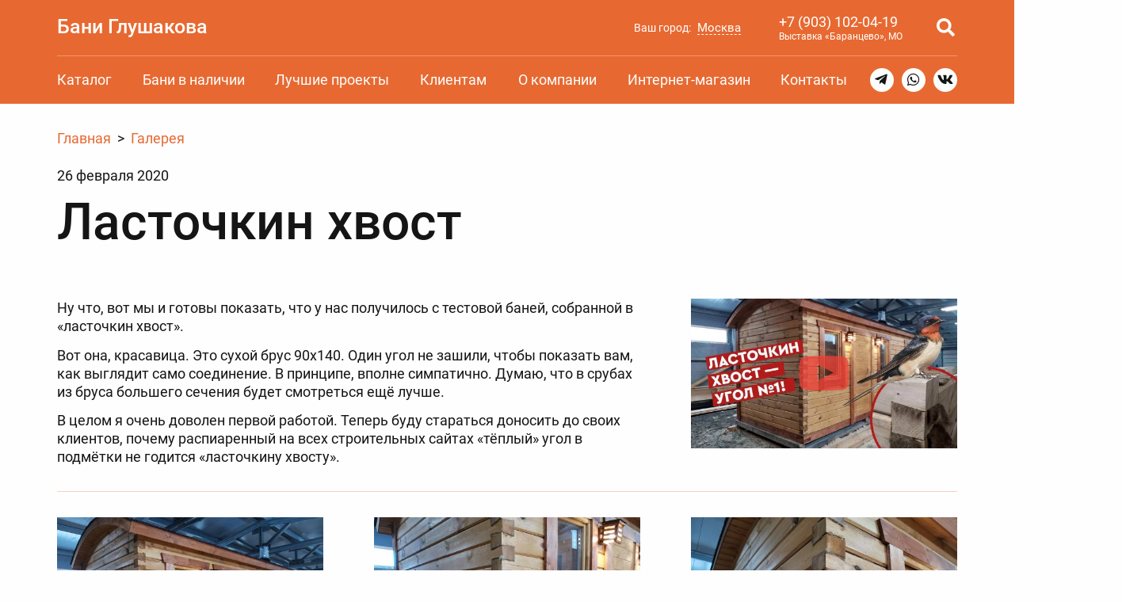

--- FILE ---
content_type: text/html; charset=UTF-8
request_url: https://baniglushakova.ru/galereya/17981/
body_size: 83802
content:
<!DOCTYPE html>
	<head>
		<meta charset="UTF-8">
		<meta http-equiv="X-UA-Compatible" content="IE=Edge">
		<meta name="SKYPE_TOOLBAR" content="SKYPE_TOOLBAR_PARSER_COMPATIBLE">
		<meta content="telephone=no" name="format-detection">
		<meta name="viewport" content="width=device-width, initial-scale=1, maximum-scale=1, user-scalable=yes">

		<title>Ласточкин хвост</title>

<meta name="description" content="Ну что, вот мы и готовы показать, что у нас получилось с тестовой баней, собранной в «ласточкин хвост».
Вот она, красавица. Это сухой брус 90х140. Один угол не зашили, чтобы показать вам, как выглядит само соединение. В принципе, вполне симпатично. Думаю, что в срубах из бруса большего сечения будет смотреться ещё лучше.
В целом я очень доволен первой работой. Теперь буду стараться доносить до своих клиентов, почему распиаренный на всех строительных сайтах «тёплый» угол в подмётки не годится «ласточкину хвосту».">
<link rel="canonical" href="https://baniglushakova.ru/galereya/17981/">
<meta property="og:site_name" content="Бани Глушакова" />
<meta property="og:type" content="article"/>
<meta property="og:locale" content="ru_RU" />
<meta property="og:title" content="Ласточкин хвост"/>
<meta property="og:url" content= "https://baniglushakova.ru/galereya/17981/" />

		<meta name="author" content="">
		<link rel="shortcut icon" href="/local/templates/new/img/favicon.ico?v=2025" type="image/x-icon">

<link href="/bitrix/js/bxmaker/geoip/components/confirm/dist/index.bundle.css?17461781222499" type="text/css"  rel="stylesheet" >
<link href="/bitrix/js/bxmaker/core/components/searchinput/dist/index.bundle.css?17648694221119" type="text/css"  rel="stylesheet" >
<link href="/bitrix/js/bxmaker/core/components/searchwrapper/dist/index.bundle.css?1764869422904" type="text/css"  rel="stylesheet" >
<link href="/bitrix/js/bxmaker/core/components/empty/dist/index.bundle.css?1764869422162" type="text/css"  rel="stylesheet" >
<link href="/bitrix/js/bxmaker/core/components/message/dist/message.bundle.css?1764869422341" type="text/css"  rel="stylesheet" >
<link href="/bitrix/js/bxmaker/core/components/popup/dist/index.bundle.css?17648694221362" type="text/css"  rel="stylesheet" >
<link href="/bitrix/js/bxmaker/core/components/loader/dist/loader.bundle.css?176486942210554" type="text/css"  rel="stylesheet" >
<link href="/bitrix/js/bxmaker/geoip/components/city/dist/index.bundle.css?17461781223665" type="text/css"  rel="stylesheet" >
<link href="/bitrix/cache/css/s1/new/template_3104cfc79223cae87a98a71687de3836/template_3104cfc79223cae87a98a71687de3836_v1.css?1768683305170606" type="text/css"  data-template-style="true" rel="stylesheet" >
<script>if(!window.BX)window.BX={};if(!window.BX.message)window.BX.message=function(mess){if(typeof mess==='object'){for(let i in mess) {BX.message[i]=mess[i];} return true;}};</script>
<script>(window.BX||top.BX).message({"JS_CORE_LOADING":"Загрузка...","JS_CORE_NO_DATA":"- Нет данных -","JS_CORE_WINDOW_CLOSE":"Закрыть","JS_CORE_WINDOW_EXPAND":"Развернуть","JS_CORE_WINDOW_NARROW":"Свернуть в окно","JS_CORE_WINDOW_SAVE":"Сохранить","JS_CORE_WINDOW_CANCEL":"Отменить","JS_CORE_WINDOW_CONTINUE":"Продолжить","JS_CORE_H":"ч","JS_CORE_M":"м","JS_CORE_S":"с","JSADM_AI_HIDE_EXTRA":"Скрыть лишние","JSADM_AI_ALL_NOTIF":"Показать все","JSADM_AUTH_REQ":"Требуется авторизация!","JS_CORE_WINDOW_AUTH":"Войти","JS_CORE_IMAGE_FULL":"Полный размер"});</script>

<script src="/bitrix/js/main/core/core.min.js?1755364127229643"></script>

<script>BX.Runtime.registerExtension({"name":"main.core","namespace":"BX","loaded":true});</script>
<script>BX.setJSList(["\/bitrix\/js\/main\/core\/core_ajax.js","\/bitrix\/js\/main\/core\/core_promise.js","\/bitrix\/js\/main\/polyfill\/promise\/js\/promise.js","\/bitrix\/js\/main\/loadext\/loadext.js","\/bitrix\/js\/main\/loadext\/extension.js","\/bitrix\/js\/main\/polyfill\/promise\/js\/promise.js","\/bitrix\/js\/main\/polyfill\/find\/js\/find.js","\/bitrix\/js\/main\/polyfill\/includes\/js\/includes.js","\/bitrix\/js\/main\/polyfill\/matches\/js\/matches.js","\/bitrix\/js\/ui\/polyfill\/closest\/js\/closest.js","\/bitrix\/js\/main\/polyfill\/fill\/main.polyfill.fill.js","\/bitrix\/js\/main\/polyfill\/find\/js\/find.js","\/bitrix\/js\/main\/polyfill\/matches\/js\/matches.js","\/bitrix\/js\/main\/polyfill\/core\/dist\/polyfill.bundle.js","\/bitrix\/js\/main\/core\/core.js","\/bitrix\/js\/main\/polyfill\/intersectionobserver\/js\/intersectionobserver.js","\/bitrix\/js\/main\/lazyload\/dist\/lazyload.bundle.js","\/bitrix\/js\/main\/polyfill\/core\/dist\/polyfill.bundle.js","\/bitrix\/js\/main\/parambag\/dist\/parambag.bundle.js"]);
</script>
<script>BX.Runtime.registerExtension({"name":"ls","namespace":"window","loaded":true});</script>
<script>BX.Runtime.registerExtension({"name":"rest.client","namespace":"window","loaded":true});</script>
<script>BX.Runtime.registerExtension({"name":"ui.vue3.bitrixvue","namespace":"BX.Vue3","loaded":true});</script>
<script>BX.Runtime.registerExtension({"name":"ui.vue3","namespace":"BX.Vue3","loaded":true});</script>
<script>(window.BX||top.BX).message({"BXMAKER_GEOIP_JS_COMPONENTS_CONFIRM_YES":"Да","BXMAKER_GEOIP_JS_COMPONENTS_CONFIRM_NO":"Нет"});</script>
<script>BX.Runtime.registerExtension({"name":"bxmaker.geoip.components.confirm","namespace":"BXmaker.GeoIP.Components","loaded":true});</script>
<script>BX.Runtime.registerExtension({"name":"bxmaker.core.components.iconclose","namespace":"BXmaker.Core.Components","loaded":true});</script>
<script>BX.Runtime.registerExtension({"name":"bxmaker.core.components.searchinput","namespace":"BXmaker.Core.Components","loaded":true});</script>
<script>BX.Runtime.registerExtension({"name":"bxmaker.core.directives.clickoutside","namespace":"BXmaker.Core.Directives","loaded":true});</script>
<script>(window.BX||top.BX).message({"BXMAKER_CORE_JS_COMPONENTS_SEARCHWRAPPER_PLACEHOLDER":"Поиск... "});</script>
<script>BX.Runtime.registerExtension({"name":"bxmaker.core.components.searchwrapper","namespace":"BXmaker.Core.Components","loaded":true});</script>
<script>(window.BX||top.BX).message({"BXMAKER_CORE_JS_COMPONENTS_EMPTY":"Здесь пока пусто"});</script>
<script>BX.Runtime.registerExtension({"name":"bxmaker.core.components.empty","namespace":"BXmaker.Core.Components","loaded":true});</script>
<script>BX.Runtime.registerExtension({"name":"bxmaker.core.components.message","namespace":"BXmaker.Core.Components","loaded":true});</script>
<script>BX.Runtime.registerExtension({"name":"ui.vue3.pinia","namespace":"BX.Vue3.Pinia","loaded":true});</script>
<script>(window.BX||top.BX).message({"BXMAKER_CORE_JS_COMPONENTS_COPY_BTN":"Скопировать","BXMAKER_CORE_JS_COMPONENTS_COPY_BTN_DONE":"Скопировано"});</script>
<script>BX.Runtime.registerExtension({"name":"bxmaker.core.components.popup","namespace":"BXmaker.Core.Components","loaded":true});</script>
<script>BX.Runtime.registerExtension({"name":"bxmaker.core.components.loader","namespace":"BXmaker.Core.Components","loaded":true});</script>
<script>(window.BX||top.BX).message({"BXMAKER_GEOIP_JS_COMPONENT_CITY_LINE_LABEL":"Ваш город:","BXMAKER_GEOIP_JS_COMPONENT_CITY_LINE_QUESTION_LABEL":"Город определен верно?","BXMAKER_GEOIP_JS_COMPONENT_CITY_SEARCH_EMPTY":"Пока ничего не найдено","BXMAKER_GEOIP_JS_COMPONENT_CITY_SEARCH_PLACEHOLDER":"Введите название города","BXMAKER_GEOIP_JS_COMPONENT_CITY_POPUP_LABEL":"Выберите ваш город"});</script>
<script>BX.Runtime.registerExtension({"name":"bxmaker.geoip.components.city","namespace":"BXmaker.GeoIP.Components","loaded":true});</script>
<script>(window.BX||top.BX).message({"LANGUAGE_ID":"ru","FORMAT_DATE":"DD.MM.YYYY","FORMAT_DATETIME":"DD.MM.YYYY HH:MI","COOKIE_PREFIX":"BITRIX_SM","SERVER_TZ_OFFSET":"10800","UTF_MODE":"Y","SITE_ID":"s1","SITE_DIR":"\/","USER_ID":"","SERVER_TIME":1768984753,"USER_TZ_OFFSET":0,"USER_TZ_AUTO":"Y","bitrix_sessid":"8383fc52015965d8bea077d913e5aec4"});</script>


<script src="/bitrix/js/main/core/core_ls.min.js?17374853542683"></script>
<script src="/bitrix/js/main/session.js?17110165263701"></script>
<script src="/bitrix/js/rest/client/rest.client.min.js?17429100249240"></script>
<script src="/bitrix/js/ui/vue3/bitrixvue/dist/bitrixvue.bundle.min.js?173381636115159"></script>
<script src="/bitrix/js/ui/vue3/vue/prod/dist/vue.bundle.js?1733816357166899"></script>
<script src="/bitrix/js/bxmaker/geoip/components/confirm/dist/index.bundle.js?17461781221702"></script>
<script src="/bitrix/js/bxmaker/core/components/iconclose/dist/iconclose.bundle.js?1764869422867"></script>
<script src="/bitrix/js/bxmaker/core/components/searchinput/dist/index.bundle.js?17648694222100"></script>
<script src="/bitrix/js/bxmaker/core/directives/clickoutside/dist/clickoutside.bundle.js?17648694221337"></script>
<script src="/bitrix/js/bxmaker/core/components/searchwrapper/dist/index.bundle.js?17648694223209"></script>
<script src="/bitrix/js/bxmaker/core/components/empty/dist/index.bundle.js?1764869422787"></script>
<script src="/bitrix/js/bxmaker/core/components/message/dist/message.bundle.js?1764869422930"></script>
<script src="/bitrix/js/ui/vue3/pinia/dist/pinia.bundle.min.js?173381635723817"></script>
<script src="/bitrix/js/bxmaker/core/components/popup/dist/index.bundle.js?17648694222785"></script>
<script src="/bitrix/js/bxmaker/core/components/loader/dist/loader.bundle.js?17648694221056"></script>
<script src="/bitrix/js/bxmaker/geoip/components/city/dist/index.bundle.js?174617812224053"></script>
<script>BX.setCSSList(["\/local\/templates\/new\/css\/normalize.css","\/local\/templates\/new\/css\/grid.css","\/local\/templates\/new\/font\/icomoon.css","\/local\/templates\/new\/font\/Roboto.css","\/local\/templates\/new\/css\/style.css","\/local\/templates\/new\/css\/style-full.css"]);</script>
<script>
bxSession.Expand('8383fc52015965d8bea077d913e5aec4.2fa9d4ad7fa930925924fdfde237e5b00f3ae0f01ba52cc7e47f9bcf44b026f2');
</script>




		<script type="text/javascript">!function(){var t=document.createElement("script");t.type="text/javascript",t.async=!0,t.src="https://vk.com/js/api/openapi.js?169",t.onload=function(){VK.Retargeting.Init("VK-RTRG-203397-3UzTQ"),VK.Retargeting.Hit()},document.head.appendChild(t)}();</script><noscript><img src="https://vk.com/rtrg?p=VK-RTRG-203397-3UzTQ" style="position:fixed; left:-999px;" alt=""/></noscript>

		<script>var DELIVERY_TARIFF = 70, MINIMUM_COST = 70; // Стоимость за километр, Минимальная стоимость.</script>
	</head>


	<body data-page="/galereya/17981/" data-action="/local/templates/new">
		
		<div class="bg">
			<div class="is-none" id="md5" data-md5="4c264b3866a251ca6f6056c7b69c7ef3"></div>
			<div class="is-none"><svg class="is-none" style="display:none">
	<symbol viewBox="0 0 32 32" id="icon-youtube">
		<path d="M30.8072 9.71803C30.8072 7.08138 28.8675 4.96035 26.4708 4.96035C23.2243 4.80859 19.9133 4.75 16.5297 4.75H15.4748C12.0994 4.75 8.78259 4.80859 5.53609 4.96093C3.14516 4.96093 1.20546 7.09369 1.20546 9.73033C1.05896 11.8156 0.99684 13.9015 1.00036 15.9874C0.994496 18.0733 1.06091 20.1611 1.1996 22.2509C1.1996 24.8875 3.1393 27.0262 5.53023 27.0262C8.94081 27.1844 12.4393 27.2547 15.9964 27.2488C19.5593 27.2605 23.0481 27.1863 26.4626 27.0262C28.8593 27.0262 30.799 24.8875 30.799 22.2509C30.9397 20.1592 31.0041 18.0733 30.9983 15.9815C31.0116 13.8956 30.9479 11.8078 30.8072 9.71803ZM13.1308 21.7353V10.2219L21.628 15.9757L13.1308 21.7353Z"/>
	</symbol>
	<symbol viewBox="0 0 32 32" id="icon-vk">
		<path fill-rule="evenodd" clip-rule="evenodd" d="M30.2938 8.25C30.5163 7.545 30.2938 7.0325 29.3094 7.0325H26.0363C25.2107 7.0325 24.8294 7.48125 24.6069 7.96125C24.6069 7.96125 22.9232 12.0613 20.5719 14.7194C19.8094 15.4881 19.46 15.7444 19.0469 15.7444C18.8244 15.7444 18.5381 15.4881 18.5381 14.7838V8.21688C18.5381 7.38438 18.2844 7 17.585 7H12.4375C11.9288 7 11.6113 7.38438 11.6113 7.76875C11.6113 8.56938 12.7869 8.76188 12.9138 11.0038V15.875C12.9138 16.9319 12.7263 17.125 12.31 17.125C11.1981 17.125 8.49751 12.9931 6.87751 8.285C6.56251 7.3525 6.24251 7 5.41626 7H2.11188C1.15875 7 1 7.44813 1 7.92875C1 8.79375 2.11188 13.1494 6.17876 18.9144C8.87939 22.8519 12.7238 24.9681 16.1869 24.9681C18.2844 24.9681 18.5381 24.4875 18.5381 23.6869V20.7081C18.5381 19.7475 18.7288 19.5875 19.3963 19.5875C19.8725 19.5875 20.7307 19.8431 22.6688 21.7331C24.8925 23.975 25.2738 25 26.5132 25H29.7857C30.7388 25 31.1838 24.5194 30.9294 23.5906C30.6438 22.6619 29.5632 21.3169 28.165 19.7156C27.4025 18.8194 26.2588 17.8263 25.9094 17.3456C25.4332 16.705 25.56 16.4488 25.9094 15.8725C25.8775 15.8725 29.8813 10.1713 30.2938 8.2475"/>
	</symbol>
	<symbol viewBox="0 0 32 32" id="icon-telegram">
		<path d="M30.4335 2.72895C29.9218 2.295 29.118 2.23291 28.2869 2.56656H28.2856C27.4115 2.91727 3.54421 13.1547 2.5726 13.573C2.39588 13.6344 0.85249 14.2102 1.01147 15.493C1.15339 16.6495 2.39384 17.1285 2.54531 17.1838L8.61312 19.2614C9.01568 20.6015 10.4997 25.5455 10.8279 26.6017C11.0326 27.2602 11.3663 28.1253 11.951 28.3034C12.4641 28.5013 12.9745 28.3205 13.3047 28.0612L17.0144 24.6203L23.0031 29.2907L23.1457 29.376C23.5524 29.5561 23.942 29.6462 24.3138 29.6462C24.6011 29.6462 24.8767 29.5923 25.1401 29.4845C26.0373 29.116 26.3962 28.2611 26.4338 28.1642L30.907 4.91304C31.1799 3.67123 30.8006 3.0394 30.4335 2.72895ZM13.9645 20.0925L11.9176 25.551L9.87062 18.7278L25.5638 7.12851L13.9645 20.0925Z"/>
	</symbol>

	<symbol viewBox="0 0 20 20" id="arrow">
		<path d="M12.8431 2.92888L19.2071 9.29284C19.5976 9.68336 19.5976 10.3165 19.2071 10.7071L12.8431 17.071C12.4526 17.4615 11.8195 17.4615 11.4289 17.071C11.0384 16.6805 11.0384 16.0473 11.4289 15.6568L16.0858 10.9999H0.5V8.99995H16.0858L11.4289 4.34309C11.0384 3.95257 11.0384 3.3194 11.4289 2.92888C11.8195 2.53836 12.4526 2.53836 12.8431 2.92888Z"/>
	</symbol>
	<symbol viewBox="0 0 24 24" id="arrow-right">
		<path d="M12.95 11.636L8 6.68597L9.414 5.27197L15.778 11.636L9.414 18L8 16.586L12.95 11.636Z"/>
	</symbol>

	<symbol viewBox="0 0 50 50" id="tg">
		<path fill="#fff" d="M25 50c-13.81,0 -25,-11.19 -25,-25 0,-13.81 11.19,-25 25,-25 13.81,0 25,11.19 25,25 0,13.81 -11.19,25 -25,25z"/>
		<path class="ico" d="M25 1c-13.2,0 -24,10.8 -24,24 0,13.2 10.8,24 24,24 13.2,0 24,-10.8 24,-24 0,-13.2 -10.8,-24 -24,-24zm11.76 14.64l-4.08 19.68c-0.24,1.44 -1.2,1.68 -2.16,0.96l-6.24 -4.8c-1.44,1.44 -3.73,3.84 -4.32,3.84 -0.72,0 -0.72,-0.48 -0.96,-0.96l-2.16 -7.2 -6.48 -2.16c-1.44,-0.48 -1.44,-1.44 0.24,-2.16l24.48 -9.36c0.96,-0.24 2.16,0.24 1.68,2.16zm-5.76 2.16l-13.68 8.64 2.16 7.2 0.48 -4.8 11.76 -10.56c0.72,-0.72 0.24,-0.72 -0.72,-0.48z"/>
	</symbol>
	<symbol viewBox="0 0 50 50" id="wa">
		<path fill="#fff" d="M46.26 11.62c-7.48,-11.53 -22.75,-14.96 -34.59,-7.79 -11.53,7.16 -15.27,22.74 -7.79,34.27l0.62 0.93 -2.49 9.35 9.35 -2.49c7.88,5.25 19.1,5.36 27.11,0.31 11.53,-7.47 14.96,-22.74 7.79,-34.58z"/>
		<path class="ico" d="M45.41 12.15c-7.18,-11.07 -21.84,-14.36 -33.21,-7.48 -11.07,6.88 -14.66,21.84 -7.48,32.91l0.6 0.89 -2.39 8.98 8.97 -2.39c7.57,5.04 18.34,5.15 26.03,0.3 11.07,-7.18 14.36,-21.84 7.48,-33.21zm-6.28 23.03c-2.59,3.89 -6.61,4.48 -13.47,1.5 -6.87,-2.99 -20.82,-16.27 -12.86,-24.23 1.11,-1.11 1.81,-0.9 3.29,-0.9 0.6,0 1.2,0 1.5,1.2 0.59,1.49 2.09,5.08 2.09,5.38 0.3,0.3 0.3,0.9 0,1.2 0.8,1.59 -2.53,2.93 -1.79,4.19 1.19,1.79 2.69,3.59 4.18,5.08 0.61,0.55 6.28,5.11 7.18,3.29 0.3,-0.6 1.8,-2.09 2.4,-2.69 0.6,-0.6 0.9,-0.6 1.49,-0.3l6.29 3.29c0.3,0.9 0.3,2.1 -0.3,2.99z"/>
	</symbol>
	<symbol viewBox="0 0 50 50" id="vk">
		<path fill="#fff" d="M25 50c-13.81,0 -25,-11.19 -25,-25 0,-13.81 11.19,-25 25,-25 13.81,0 25,11.19 25,25 0,13.81 -11.19,25 -25,25z"/>
		<path class="ico" d="M25 1c-13.25,0 -24,10.75 -24,24 0,13.25 10.75,24 24,24 13.26,0 24,-10.75 24,-24 0,-13.25 -10.74,-24 -24,-24zm9.23 27.08c5.2,5.13 2.6,4.49 -1.9,4.49 -2.34,0 -3.7,-4.05 -5.19,-3.57 -1.64,0.54 -0.45,3.57 -1.86,3.57 -1.98,0 -4.96,0.21 -8.05,-3.06 -3.31,-3.48 -6.28,-10.48 -6.31,-10.55 -0.44,-1.09 2.55,-0.69 4.41,-0.69 0.91,0 0.84,1.13 2.23,3.58 4.76,8.35 4.01,-1.95 3.33,-2.88 -0.31,-0.43 -0.83,-0.59 -1.15,-0.65 0.75,-1.04 4.38,-0.85 5.56,-0.57 1.96,0.49 -0.37,6.16 1.32,7.24 1.59,1.03 4.46,-6.43 4.81,-6.63 0.07,-0.03 5.46,-0.33 5.64,0.19 0.29,0.8 -1.46,3.19 -2.96,5.16 -1.84,2.41 -1.84,2.53 0.12,4.37z"/>
	</symbol>

	<symbol viewBox="0 0 3000 2000" id="boxberry">
		<path fill="#E51A4B" fill-rule="nonzero" d="M2435.82 871.89c-27.92,0 -62.41,24.17 -70.01,55.06 0,-0.37 0,-15.03 0,-18.49 0,-16.36 -9.75,-33.54 -40.44,-33.54l-22.94 0 0 267.83 65.03 0 0 -111.14c0,-16.52 1.7,-30.41 5.47,-42.57 9.75,-31.93 33.84,-52.56 61.33,-52.56 6.68,0 12.28,1.21 12.28,1.21l10.75 2.54 0 -66.12 -7.4 -1.1c-0.28,0 -7.12,-1.12 -14.07,-1.12zm188.59 0c-27.85,0 -62.22,24.17 -69.9,55.06 0,-0.37 0,-15.03 0,-18.49 0,-16.36 -9.62,-33.54 -40.44,-33.54l-22.98 0 0 267.83 65.02 0 0 -111.14c0,-16.52 1.81,-30.41 5.48,-42.57 9.75,-31.93 33.86,-52.56 61.39,-52.56 6.75,0 12.26,1.21 12.26,1.21l10.68 2.54 0 -66.12 -7.32 -1.1c-0.32,0 -7.12,-1.12 -14.19,-1.12zm-1367.06 6.13c-81.08,0 -142.18,59.91 -142.18,139.38 0,80.01 61.1,140.41 142.18,140.41 80.06,0 142.75,-61.73 142.75,-140.41 0,-79.47 -61.3,-139.38 -142.75,-139.38zm0 220.63l0 0c-43.44,0 -76.25,-34.95 -76.25,-81.25 0,-45.79 32.81,-80.31 76.25,-80.31 43.76,0 76.74,34.52 76.74,80.31 0,46.3 -32.98,81.25 -76.74,81.25zm-294.77 -220.63c-36.73,0 -61.94,14.97 -76.61,27.7l-1.87 0c0,0 1.87,-14.66 1.87,-29.59 0,-14.96 0,-50.66 0,-50.66 0,-27.27 -13.22,-40.48 -40.19,-40.48l-24.86 0 0 234.66c3.23,85.22 55.99,138.16 137.87,138.16 75.42,0 132.32,-60.15 132.32,-139.9 0,-79.77 -55.24,-139.89 -128.53,-139.89zm-10.74 221.09l0 0c-41.8,0 -68.47,-40.81 -68.47,-80.31 0,-59.92 38.17,-81.26 69.42,-81.26 35.8,0 72.74,30.27 72.74,80.78 0,50.62 -37.49,80.79 -73.69,80.79zm889.69 -221.09c-36.77,0 -61.94,14.97 -76.71,27.7l-1.86 0c0,0 1.86,-14.66 1.86,-29.59 0,-14.96 0,-50.66 0,-50.66 0,-27.27 -13.13,-40.48 -40.1,-40.48l-24.86 0 0 234.66c3.19,85.22 56.03,138.16 137.72,138.16 75.49,0 132.4,-60.15 132.4,-139.9 0,-79.77 -55.23,-139.89 -128.45,-139.89zm-10.83 221.09l0 0c-41.76,0 -68.45,-40.81 -68.45,-80.31 0,-59.92 38.17,-81.26 69.42,-81.26 35.84,0 72.81,30.27 72.81,80.78 0,50.62 -37.48,80.79 -73.78,80.79zm-201.93 -5.97l-52.87 -84.37 45.01 -67.7c8.19,-12.35 14.58,-21.17 21.37,-30.51 4.95,-6.74 9.96,-13.58 15.54,-21.75l9.47 -13.66 -49.03 0c-27.57,0 -37.84,6.01 -52.6,30.57 0,0 -19.82,32.9 -22.57,37.54 -2.59,4.55 -9.44,19.85 -9.59,20.24l-1.79 0c0,0 -6.12,-14.17 -9.84,-20.24 -3.6,-6.13 -22.81,-37.66 -22.81,-37.66 -15.56,-24.44 -25.94,-30.45 -52.48,-30.45l-48.92 0 9.92 13.78c11.83,16.79 18.62,26.66 28.82,41.48l52.39 78.36 -44.5 73.86c-8.22,12.21 -14.61,21.18 -21.45,30.48 -4.96,6.8 -9.91,13.54 -15.58,21.62l-9.39 13.78 49.03 0c27.54,0 37.88,-5.91 52.63,-30.49 0,0 19.73,-32.85 22.49,-37.53 2.61,-4.55 9.47,-19.89 9.69,-20.25l1.79 0c0,0 6.07,14.09 9.75,20.25 3.68,6.05 22.86,37.66 22.86,37.66 15.58,24.45 25.89,30.36 52.46,30.36l48.88 0 -9.98 -13.78c-11.75,-16.71 -18.59,-26.61 -28.7,-41.59zm589.05 -17.64c-7.42,0 -14.18,3.15 -20.85,6.16l-0.97 0.41c-13.78,6.36 -30.56,14.13 -50.47,14.13 -33.89,0 -77.69,-20.93 -81.55,-66.94 0,0 184.98,0 187.22,0 1.15,-8.77 1.84,-21.62 1.84,-28.46 0,-75.35 -49.68,-125.97 -123.14,-125.97 -78.48,0 -133.43,57.59 -133.43,139.9 0,81.04 65.09,139.87 146.66,139.87 66.19,0 103.22,-40.6 104.79,-42.17l4.43 -4.46 -2.64 -5.69c-6.06,-12.4 -14.86,-26.78 -31.89,-26.78zm-83.36 -149.53l0 0c27.73,0 56.88,17.12 56.88,53.41l-126.77 0c4.31,-27.83 32.53,-53.41 69.89,-53.41zm815.54 -51.05l-4.6 11.87c-4.48,11.84 -7.68,18.81 -11.99,28.39 -2.72,5.92 -5.87,12.89 -10.23,22.96l-92.24 229.83c-16.11,40.91 -48.27,64.34 -87.99,64.34 -13.75,0 -29.94,-4.18 -39.09,-7.97l-8.28 -3.5 3.73 -8.34c12.82,-27.54 21.1,-36.4 47.87,-38.61 10.15,-0.81 21.19,-12.81 28.98,-31.38l3.91 -9.54 -83.52 -194.91c-4.44,-10.43 -7.79,-18.48 -11.16,-26.63 -3.23,-7.57 -6.38,-15.06 -10.39,-24.31l-5.23 -12.2 41.13 0c23.78,0 34.33,7.36 43.44,30.68 0,0 45.95,114.6 49.39,122.95 3.31,8.45 7.39,28.62 7.39,28.62l2.11 -0.12c0,0 2.96,-17.99 6.52,-28.5 3.65,-10.44 44.56,-122.62 44.56,-122.62 8.55,-23 20.26,-31.01 44.48,-31.01l41.21 0z"/>
		<path fill="#E51A4B" fill-rule="nonzero" d="M314.74 1181.25c28.33,-28.47 74.17,-28.47 102.46,0 28.42,28.52 28.42,74.79 0,103.3 -28.29,28.59 -74.13,28.59 -102.46,0 -28.17,-28.51 -28.17,-74.78 0,-103.3zm121.77 -122.66c-28.25,28.47 -28.25,74.71 0,103.29 28.34,28.43 74.25,28.43 102.54,0 28.26,-28.58 28.26,-74.82 0,-103.29 -28.29,-28.47 -74.2,-28.47 -102.54,0zm121.84 -122.7c-28.29,28.46 -28.29,74.74 0,103.17 28.3,28.67 74.18,28.67 102.51,0 28.22,-28.43 28.22,-74.71 0,-103.17 -28.33,-28.55 -74.21,-28.55 -102.51,0zm-365.3 122.7c-28.38,28.47 -28.38,74.74 0,103.29 28.3,28.43 74.17,28.43 102.51,0 28.26,-28.55 28.26,-74.82 0,-103.29 -28.34,-28.47 -74.21,-28.47 -102.51,0zm-121.8 -122.7c-28.33,28.54 -28.33,74.74 0,103.17 28.29,28.67 74.17,28.67 102.47,0 28.33,-28.43 28.33,-74.63 0,-103.17 -28.3,-28.55 -74.18,-28.55 -102.47,0zm243.49 0c-28.17,28.46 -28.17,74.74 0,103.17 28.33,28.67 74.17,28.67 102.59,0 28.29,-28.43 28.29,-74.71 0,-103.17 -28.42,-28.55 -74.26,-28.55 -102.59,0zm-121.69 -122.71c-28.38,28.54 -28.38,74.74 0,103.3 28.3,28.51 74.17,28.51 102.51,0 28.26,-28.56 28.26,-74.76 0,-103.3 -28.34,-28.56 -74.21,-28.56 -102.51,0zm243.46 0c-28.25,28.54 -28.25,74.74 0,103.3 28.34,28.51 74.25,28.51 102.54,0 28.26,-28.56 28.26,-74.76 0,-103.3 -28.29,-28.56 -74.2,-28.56 -102.54,0z"/>
		<path fill="#E51A4B" fill-rule="nonzero" d="M889.69 1260.87l0 65.49 -11.36 0 0 -55.06 -29.68 0 0 55.06 -11.4 0 0 -65.49 52.44 0zm32.46 0l0 43.25 44.51 -48.28 0 70.52 -11.26 0 0 -43.71 -44.49 48.29 0 -70.07 11.24 0zm116.72 18.35c-5.91,-7.61 -14.55,-9.77 -20.37,-9.77 -12.04,0 -22.99,8.45 -22.99,24.36 0,16.03 11.27,24.37 22.85,24.37 6.72,0 15.03,-2.99 20.96,-10.27l0 13.61c-7.08,5.15 -14.52,6.76 -20.63,6.76 -20.26,0 -34.81,-14.54 -34.81,-34.23 0,-20.05 14.75,-34.72 34.81,-34.72 10.32,0 17.04,4.03 20.18,6.28l0 13.61zm17.71 -18.35l11.28 0 0 25.09 11.58 0c5.83,0 13.94,0.52 19.71,6.44 2.58,2.54 5.02,7.12 5.02,13.82 0,7.08 -2.96,11.96 -5.83,14.65 -5.56,5.35 -12.63,5.49 -19.07,5.49l-22.69 0 0 -65.49zm21.74 55.41l0 0c3.75,0 7.39,-0.16 10.07,-1.74 1.35,-0.95 4.23,-3.29 4.23,-8.32 0,-2.9 -0.83,-6.25 -4.11,-8.26 -2.8,-1.9 -6.44,-1.9 -10.04,-1.9l-10.61 0 0 20.22 10.46 0zm49.07 -60.44l26.93 53.31 26.27 -53.31 15.71 70.52 -11.72 0 -8.51 -40.53 -22.1 45.11 -22.34 -45.11 -8.32 40.53 -11.67 0 15.75 -70.52zm132.44 5.03l11.31 0 0 65.49 -11.31 0 0 -9.15c-3.72,4.94 -10.79,11.07 -22.23,11.07 -16.42,0 -31.6,-11.64 -31.6,-34.71 0,-22.6 14.98,-34.24 31.6,-34.24 12.52,0 19.31,6.89 22.23,10.88l0 -9.34zm-42.24 32.7l0 0c0,14.06 7.84,24.61 21.26,24.61 13.83,0 21.62,-11.53 21.62,-24.44 0,-16.92 -11.55,-24.29 -21.62,-24.29 -11.11,0 -21.26,8.17 -21.26,24.12zm122.56 -32.7l0 43.25 44.52 -48.28 0 70.52 -11.27 0 0 -43.71 -44.56 48.29 0 -70.07 11.31 0zm154.62 0l0 65.49 -11.3 0 0 -55.06 -29.75 0 0 55.06 -11.27 0 0 -65.49 52.32 0zm17.19 32.94c0,-19.81 14.59,-34.48 34.49,-34.48 19.85,0 34.45,14.67 34.45,34.48 0,19.93 -14.79,34.47 -34.45,34.47 -19.79,0 -34.49,-14.54 -34.49,-34.47zm11.63 0l0 0c0,16.15 11.27,24.37 22.86,24.37 11.7,0 22.81,-8.34 22.81,-24.37 0,-16.04 -10.94,-24.36 -22.81,-24.36 -11.87,0 -22.86,8.45 -22.86,24.36zm125.4 -14.59c-5.95,-7.61 -14.54,-9.77 -20.34,-9.77 -12.06,0 -23.01,8.45 -23.01,24.36 0,16.03 11.31,24.37 22.85,24.37 6.76,0 15.03,-2.99 20.94,-10.27l0 13.61c-7.04,5.15 -14.51,6.76 -20.63,6.76 -20.2,0 -34.75,-14.54 -34.75,-34.23 0,-20.05 14.74,-34.72 34.75,-34.72 10.32,0 17.07,4.03 20.19,6.28l0 13.61zm17.66 -18.35l11.35 0 0 25.09 11.52 0c5.87,0 13.98,0.52 19.77,6.44 2.48,2.54 5.03,7.12 5.03,13.82 0,7.08 -2.98,11.96 -5.78,14.65 -5.63,5.35 -12.72,5.49 -19.15,5.49l-22.74 0 0 -65.49zm21.82 55.41l0 0c3.72,0 7.35,-0.16 9.99,-1.74 1.49,-0.95 4.21,-3.29 4.21,-8.32 0,-2.9 -0.69,-6.25 -4.04,-8.26 -2.81,-1.9 -6.44,-1.9 -9.99,-1.9l-10.64 0 0 20.22 10.47 0zm33.66 -55.41l0 0 11.31 0 0 65.49 -11.31 0 0 -65.49zm81.72 65.49l-11.26 0 0 -55.06 -23.15 0 0 29.48c0,5.55 0,12.81 -5.03,18.92 -2.01,2.54 -6.92,6.97 -15.68,6.97 -1.03,0 -2.31,-0.16 -3.38,-0.31l0 -10.37c0.72,0.13 1.71,0.29 2.46,0.29 4.25,0 6.93,-2.17 8.16,-4.27 2.07,-3.14 2.16,-7.24 2.16,-11.23l0 -39.91 45.72 0 0 65.49zm32.56 -65.49l0 26.86 26.34 -26.86 13.78 0 -28.15 29.19 31.64 36.3 -14.75 0 -25.33 -28.68 -3.53 3.26 0 25.42 -11.19 0 0 -65.49 11.19 0zm66.15 0l0 43.25 44.48 -48.28 0 70.52 -11.27 0 0 -43.71 -44.47 48.29 0 -70.07 11.26 0z"/>
		<path fill="#B0CB1F" d="M314.74 690.47c28.33,-28.55 74.17,-28.55 102.59,0 28.29,28.56 28.29,74.74 0,103.25 -28.42,28.51 -74.26,28.51 -102.59,0 -28.17,-28.51 -28.17,-74.69 0,-103.25z"/>
	</symbol>
	<symbol viewBox="0 0 3000 2000" id="cdek">
		<path fill="#1AB248" d="M2008.44 1395.45l206.09 0 88.54 -248.78 92.07 -76.26 72.52 224.99c22.43,69.54 45.51,100.05 95.87,100.05l157.78 0 -162.77 -441.49 391.46 -349.41 -252.81 0 -237.63 248.79c-27.68,28.96 -55.68,57.46 -83.76,91.51l-2.39 0 118.65 -340.3 -206.1 0 -277.52 790.9zm-8.89 -790.87c64.63,0.01 127.32,0.02 179.82,0.02l-42.54 130.58c-13.37,41.03 -47.3,60.66 -122.1,60.66 -129.86,0 -322.02,-0.02 -451.9,-0.05l42.54 -130.58c13.36,-41.05 47.29,-60.66 122.09,-60.66 77.37,0 176.85,0.01 272.09,0.03zm-376.98 299.78c129.86,0 322.03,0.02 451.91,0.05l-42.54 130.58c-13.37,41.04 -47.3,60.65 -122.1,60.65 -129.87,0 -322.03,-0.02 -451.9,-0.05l42.54 -130.57c13.36,-41.04 47.29,-60.66 122.09,-60.66zm341.86 299.85c-129.87,-0.03 -322.02,-0.05 -451.89,-0.05 -74.81,0 -108.73,19.63 -122.1,60.64l-42.54 130.6c129.88,0.01 322.04,0.05 451.91,0.05 74.79,0 108.73,-19.63 122.09,-60.67l42.53 -130.57zm-890.45 -409.17l110.6 0.05c94.23,0.02 72.72,113.93 25.03,224.94 -42.02,97.85 -116.5,184.2 -205.35,184.19l-184.39 -0.02c-73.54,0 -107.45,19.62 -121.75,60.64l-45.52 130.59 135.2 0.02 132.17 -1.06c117.2,-0.94 213.16,-9.14 325.37,-106.74 118.58,-103.1 256.84,-370.95 233.15,-525.88 -18.55,-121.4 -85.95,-157.17 -249.16,-157.18l-297.42 -0.04 -173.17 490.53 110.03 0.14c65.48,0.07 98.35,0.87 133.18,-89.86l72.03 -210.32zm-508.46 0.68l-83.19 0.03c-166.64,0.07 -309.44,408.54 -112.4,408.47l126.6 -0.02c73.02,0 127.22,25.8 103.22,95.39l-33.07 95.84 -134.27 0.02 -109.22 -1.06c-139.72,-1.35 -229.88,-68.02 -262.35,-169.24 -35.13,-109.54 14.47,-338 158.42,-484.36 83.53,-84.9 199.23,-136.19 347.58,-136.2l274.07 -0.04 -42.84 119.7c-27.68,77.34 -84.24,71.57 -116.51,71.56l-116.04 -0.09z" data-v-208a69ab=""/>
	</symbol>
	<symbol viewBox="0 0 3000 2000" id="dpd">
		<path fill="#D50032" d="M571.94 371.44c11.78,-7.11 26.94,-7.72 39.67,-2.87 7.29,3.53 14.26,7.69 21.42,11.47 159.55,86.93 319.06,173.93 478.64,260.81 -23.14,13.78 -46.54,27.16 -69.78,40.78 -94.65,55.13 -189.31,110.28 -283.96,165.41 -6.18,3.55 -9.85,10.9 -9.22,17.96 0.29,10.98 0.46,21.96 0.77,32.94 0.66,6.2 4.16,12.15 9.21,15.8 7.89,4.77 15.86,9.43 23.78,14.17 3.51,1.91 6.73,4.56 10.71,5.49 4.54,1.05 9.57,0.71 13.67,-1.67 110.79,-64.53 221.58,-129.08 332.36,-193.62 0.01,185.6 0,371.2 0.01,556.8 0.57,11.75 -4.81,23.22 -12.83,31.59 -3.92,4.21 -9.14,6.72 -13.98,9.65 -164.86,97.21 -329.72,194.42 -494.58,291.62 -4.24,2.67 -8.8,4.97 -13.77,5.86 -10.05,1.92 -21.07,1.09 -29.97,-4.27 -165.76,-97.76 -331.53,-195.52 -497.3,-293.29 -4.97,-3.01 -10.34,-5.59 -14.3,-9.97 -7.61,-8.17 -12.88,-19.14 -12.45,-30.49 0,-185.82 -0.03,-371.65 -0.04,-557.48 163.38,95.09 326.74,190.19 490.11,285.26 3.47,1.97 5.69,5.98 5.6,9.96 -0.03,139.99 -0.01,279.98 -0.03,419.99 0.08,6.74 4.21,13.31 10.25,16.34 8.61,4.75 17.2,9.52 25.81,14.28 4.6,3.11 10.2,4.46 15.72,3.72 4.74,-0.24 8.66,-3.11 12.69,-5.26 7.82,-4.33 15.62,-8.69 23.44,-13 6.02,-3.24 10.11,-9.98 9.94,-16.84 -0.03,-157.17 -0.03,-314.35 -0.03,-471.53 0,-6.64 -3.87,-13.17 -9.74,-16.3 -185.43,-107.9 -370.82,-215.9 -556.27,-323.77 164.76,-89.94 329.65,-179.68 494.45,-269.54z"/>
		<path fill="#414042" d="M1808.52 641.09c41.32,0 82.64,0 123.95,0 0.02,161.31 0,322.63 0.01,483.95 -0.06,58.17 0.12,116.36 -0.08,174.54 -30.07,7.71 -60.76,12.79 -91.61,16.22 -35.19,3.83 -70.62,5.74 -106.02,5.24 -37.9,-0.83 -75.98,-6.62 -111.57,-19.99 -34.92,-13.05 -67.25,-34.04 -91.4,-62.64 -13.46,-15.82 -24.34,-33.77 -32.41,-52.89 -10.43,-24.63 -16.23,-51.08 -18.41,-77.69 -2.01,-25.03 -1.27,-50.32 2.78,-75.11 4.25,-26.12 12.35,-51.69 24.71,-75.11 10.69,-20.32 24.63,-38.93 41.24,-54.78 15.68,-14.99 33.73,-27.48 53.16,-37.1 41.09,-20.42 87.71,-27.76 133.29,-25.8 21.77,1.01 43.86,3.28 64.48,10.76 2.68,0.99 5.29,2.14 7.86,3.41 0.03,-71 0,-142.01 0.02,-213.01l0 0zm-140.5 322.01c-19.37,9.65 -35.73,25.3 -45.94,44.4 -10.71,19.46 -15.35,41.75 -16.03,63.81 -0.7,24.32 2.65,49.17 12.73,71.5 7.72,17.25 19.7,32.6 34.78,44.05 15.81,12.05 34.61,19.77 54,23.85 15.96,3.41 32.35,4.42 48.65,3.99 17.52,-0.41 35.07,-1.76 52.3,-5.08 0.02,-81.98 -0.05,-163.95 0.04,-245.93 -21.87,-10.32 -46.3,-13.81 -70.27,-14.46 -24.02,-0.73 -48.64,2.96 -70.26,13.87zm1157.97 -322c41.34,-0.01 82.67,-0.01 124.01,0 0,219.45 0,438.92 0,658.38 -29.24,7.66 -59.13,12.55 -89.13,16.03 -35.88,4.01 -72.01,6.01 -108.11,5.54 -33.36,-0.69 -66.8,-5.21 -98.66,-15.34 -24.39,-7.77 -47.81,-18.92 -68.59,-33.93 -18.75,-13.49 -35.25,-30.13 -48.35,-49.16 -16.95,-24.44 -28.12,-52.62 -34.05,-81.69 -6.01,-29.65 -7.13,-60.22 -4.27,-90.31 2.81,-28.26 9.77,-56.22 21.68,-82.05 9.66,-21.06 22.64,-40.64 38.51,-57.54 16.04,-17.12 35.01,-31.46 55.73,-42.44 37.07,-19.71 79.25,-28.54 121.05,-28.92 16.78,-0.15 33.61,0.73 50.23,3.19 13.7,2.07 27.39,5.21 39.98,11.16 -0.07,-70.98 -0.01,-141.95 -0.03,-212.92l0 0zm-132.56 318.38c-19.8,8.08 -37.27,21.98 -49,39.91 -14.34,21.58 -20.36,47.74 -20.92,73.39 -0.64,28.06 4.3,56.98 18.66,81.43 11.28,19.49 28.69,35.15 48.9,44.97 25.76,12.63 54.97,16.39 83.4,15.5 17.26,-0.45 34.56,-1.76 51.52,-5.07 0,-44.41 0,-88.82 0,-133.22 -0.09,-37.65 0.17,-75.3 -0.13,-112.93 -25.22,-11.4 -53.3,-14.67 -80.73,-14.25 -17.64,0.46 -35.35,3.51 -51.7,10.27zm-606.55 -107.18c35.94,-7.63 72.6,-11.98 109.36,-12.59 30.54,-0.54 61.25,2.23 90.91,9.76 24.66,6.23 48.58,15.79 70.26,29.19 19.66,12.12 37.4,27.43 51.94,45.41 16.53,20.36 28.8,44.05 36.54,69.08 8.95,28.69 11.98,58.97 11.04,88.93 -0.96,33.24 -6.24,66.6 -18.16,97.75 -9.17,24.05 -22.42,46.63 -39.62,65.82 -16.29,18.28 -36.06,33.35 -57.72,44.72 -39.33,20.67 -83.97,29.28 -128.09,30.59 -6.27,0.09 -12.57,0.44 -18.82,-0.03 0.16,-36.11 0.01,-72.23 0.08,-108.34 29.03,-0.42 58.85,-6.66 83.35,-22.88 17.59,-11.48 31.56,-28.22 40.1,-47.36 6.54,-14.46 10.24,-30.09 11.89,-45.85 2.77,-27.47 0.66,-56.32 -11.58,-81.47 -9.26,-19.58 -24.84,-36.02 -43.78,-46.5 -13.75,-7.8 -29.06,-12.6 -44.63,-15.13 -16.87,-2.75 -34.04,-2.47 -51.03,-1.28 -17.46,1.42 -35.02,4.11 -51.43,10.46 -0.03,178.12 0,356.24 -0.01,534.36 -41.69,0 -83.37,0 -125.07,0 0,-206.36 -0.01,-412.72 0.01,-619.08 27.25,-11.2 55.67,-19.4 84.46,-25.56z"/>
	</symbol>
	<symbol viewBox="0 0 3000 2000" id="pecom">
		<path fill="#ed1848" fill-rule="nonzero" d="M445.06 1131.08c40.29,-7.9 87.09,-3.29 118.16,26.07 30.54,29.16 38.97,74.05 36.99,114.66 -1.45,41.67 -19.74,85.71 -57.26,107.1 -43.58,23.23 -101.31,21.52 -142.58,-5.99 -44.96,-33.17 -51.15,-96.3 -42.39,-147.52 6.78,-45.21 40.88,-86.35 87.08,-94.32zm12.38 39.1c-26.4,7.9 -38.44,36.33 -41.34,61.54 -3.29,31.8 -4.47,66.36 10.4,95.58 14.42,27.45 52.4,33.77 78.66,21.13 24.69,-13.29 32.45,-43.31 34.49,-69.18 1.52,-30.21 1.06,-62.99 -15.33,-89.52 -13.89,-21.92 -43.58,-26.92 -66.88,-19.55zm227.69 -17.38c43.24,-33.9 103.21,-28.63 153.24,-15.27 -2.7,13.5 -5.4,26.92 -8.03,40.42 -31.6,-6.26 -67.28,-13.62 -96.83,3.42 -28.04,17.38 -34.03,53.58 -33.31,83.99 0.2,28.24 6.06,62.73 34.03,76.76 32.85,15.53 70.37,6.71 104.53,0.72 3.1,12.84 6.12,25.67 9.28,38.5 -47.45,13.96 -100.84,21.14 -147.64,1.25 -35.81,-14.87 -54.9,-53.24 -58.32,-90.24 -5.99,-49.11 2.44,-106.57 43.05,-139.55zm-559.91 -20.47c56.74,0 113.55,0 170.29,0 0.07,73.33 0,146.66 0.07,219.92 8.95,0.27 17.9,0.53 26.99,0.79 0.19,34.62 0.06,69.31 0.06,104.01 -14.61,0 -29.16,0 -43.71,0 -0.06,-21.92 -0.06,-43.84 0,-65.83 -61.35,0 -122.63,0 -183.98,0.07 0,21.92 0,43.84 0,65.76 -14.61,0 -29.16,0 -43.7,0 -0.07,-34.57 -0.07,-69.06 0,-103.61 9.87,-2.24 23.76,3.03 30.41,-7.11 18.76,-22.78 26.33,-52.33 31.26,-80.84 7.05,-44.04 8.43,-88.73 12.31,-133.16zm48.25 37.72c-7.24,61.22 -1.32,129.08 -37.65,182.4 34.49,-0.52 69.06,-0.13 103.54,-0.27 0.07,-60.68 0.07,-121.37 0,-182.07 -21.98,-0.06 -43.9,-0.06 -65.89,-0.06zm692.8 2.17c-0.06,-13.29 0,-26.59 0.07,-39.89 74.45,0 148.83,0 223.28,0 0,13.3 0,26.6 0.06,39.96 -27.77,0 -55.48,-0.07 -83.19,0 0,73 -0.73,145.93 -0.46,218.93 -18.71,0 -37.4,0 -56.09,0 -0.07,-73 0,-145.93 -0.07,-218.93 -27.91,-0.07 -55.75,0 -83.6,-0.07zm302.41 -39.82c23.69,-0.07 47.39,-0.07 71.15,-0.07 29.16,86.3 58.19,172.59 87.28,258.89 -19.48,0 -38.84,0 -58.18,0 -6.26,-19.75 -12.38,-39.49 -18.5,-59.24 -32.19,0 -64.25,0 -96.37,0 -6.32,19.75 -12.64,39.49 -19.02,59.24 -18.69,0 -37.46,0 -56.09,0 29.76,-86.36 59.77,-172.59 89.73,-258.82zm34.15 35.34c-11.91,42.27 -23.76,84.52 -36.53,126.52 24.09,0 48.32,0 72.48,0 -12.31,-42.06 -23.77,-84.38 -35.95,-126.52zm155.22 -35.41c43.58,0.73 87.29,-1.51 130.86,1.18 29.43,1.98 59.63,21.6 64.17,52.47 7.18,27.85 -7.69,56.48 -32.57,69.51 36.92,11.91 50.15,57.13 35.15,90.64 -11.59,29.23 -43.71,44.76 -73.92,44.76 -41.21,0.92 -82.48,0.06 -123.69,0.33 -0.06,-86.3 -0.06,-172.59 0,-258.89zm56.54 39.04c-0.06,22.38 -0.06,44.76 -0.06,67.14 21.46,-0.86 43.9,3.09 64.7,-3.89 25.55,-10.13 22.45,-54.04 -4.34,-60.49 -19.75,-4.54 -40.29,-2.37 -60.3,-2.76zm0 104.99c-0.06,25.07 -0.06,50.22 0,75.29 21.92,-0.59 44.43,2.45 66.09,-2.49 30.87,-8.82 31,-59.9 0.66,-69.71 -21.66,-5.86 -44.56,-2.37 -66.75,-3.09zm232.3 -4.88c3.82,-46.34 5.72,-92.75 8.95,-139.15 55.49,0 110.92,0 166.4,0 0,86.3 0.07,172.59 0,258.89 -18.69,0 -37.39,0 -56.01,0 -0.99,-73.26 -0.2,-146.53 -0.53,-219.85 -20.6,0 -41.27,0 -61.87,0 -4.68,58.51 -0.47,119.93 -23.11,175.22 -13.16,32.78 -46.73,49.9 -79.52,56.94 -4.14,-12.83 -8.29,-25.67 -12.3,-38.51 13.89,-7.1 29.48,-13.03 39.29,-25.93 14.69,-19.22 16.13,-44.44 18.7,-67.61zm235.19 -93.47c9.61,-27.77 38.77,-43.9 67.01,-45.15 40.68,-1.39 81.42,-0.07 122.11,-0.53 0.12,86.3 0,172.59 0.06,258.89 -19.03,0 -37.98,0 -56.87,0 -0.07,-34.89 0,-69.71 -0.07,-104.53 -22.38,1.05 -51.54,-5.13 -66.28,16.52 -15.27,27.12 -19.49,58.85 -29.63,88.01 -18.76,0 -37.51,0 -56.21,0 9.81,-30.61 16,-62.53 28.9,-92.09 5.2,-12.7 17.24,-19.81 28.57,-26.33 -36.6,-14.48 -52.47,-59.31 -37.59,-94.79zm75.44 -3.75c-30.55,9.35 -32.19,61.28 -1.33,71.16 18.83,5.13 38.78,2.18 58.13,2.7 0,-25.61 0,-51.15 0,-76.75 -18.96,0.46 -38.31,-1.91 -56.8,2.89zm169.49 -41.93c60.49,0 121.05,0 181.54,0 0,13.03 0,26 0.07,39.04 -41.53,0.06 -83.13,0 -124.67,0 -0.06,21.92 -0.06,43.9 0,65.82 34.95,0.06 69.9,0 104.92,0.06 -0.06,12.25 -0.06,24.56 -0.06,36.81 -34.96,0.06 -69.91,-0.08 -104.92,0.06 0,25.87 0,51.74 0.06,77.61 43.31,0.06 86.69,0 130.07,0.06 -0.06,13.1 -0.06,26.26 0,39.43 -62.34,0.07 -124.67,0 -187.01,0 0,-86.3 0,-172.59 0,-258.89zm232.36 0.07c23.18,-0.07 46.47,-0.07 69.71,-0.07 25.08,59.37 48.38,119.47 73.06,179.05 25.09,-59.77 49.64,-119.74 75.76,-179.11 22.38,0.06 44.77,0.06 67.15,0.13 0,86.23 0,172.52 0,258.82 -18.3,0 -36.66,0 -54.9,0 -0.2,-58.91 0.27,-117.83 -0.26,-176.74 -20.54,51.6 -43.45,102.16 -65.63,153.11 -15.53,-0.07 -30.94,-0.07 -46.4,-0.13 -20.61,-50.56 -44.1,-99.93 -63.39,-151 -0.33,58.25 -0.73,116.5 -0.59,174.76 -18.24,0 -36.41,0 -54.51,0 -0.06,-86.3 -0.06,-172.59 0,-258.82zm-647.18 323.07c7.37,-5.53 14.81,-11.07 22.31,-16.6 13.69,14.16 29.03,30.68 50.23,31.54 23.3,1.11 41.6,-15.47 58.64,-28.96 5.4,4.87 10.93,9.73 16.46,14.67 -17.77,24.62 -42.85,48.45 -75.17,48.85 -32.26,0.66 -55.16,-25.68 -72.47,-49.5zm-1615.01 90.57c43.25,-31.86 101.57,-26.53 150.74,-13.49 -2.63,13.49 -5.26,26.99 -7.83,40.48 -32.06,-5.8 -68.85,-14.16 -98.35,4.34 -28.76,19.16 -33.1,57.33 -31.65,88.99 0.46,27.33 8.49,59.97 36,72.02 32.58,13.82 68.85,5.46 102.36,-0.47 3.02,12.91 6.12,25.81 9.08,38.71 -46.4,13.43 -98.14,20.48 -144.35,2.51 -35.35,-13.24 -56.28,-49.57 -60.56,-85.71 -7.77,-51.67 0.27,-113.61 44.56,-147.38zm525.55 -19.35c37.59,-7.9 80.17,-4.94 111.96,18.43 29.89,22.11 42.92,60.09 45.16,95.91 3.23,42.91 -6.52,90.3 -39.49,120.32 -34.89,31.13 -86.83,34.3 -130.07,21.66 -35.16,-10.14 -61.55,-41.01 -69.78,-76.1 -9.74,-40.34 -8.62,-84.91 9.35,-122.82 13.56,-29.23 41.47,-50.69 72.87,-57.4zm13.16 39.03c-23.89,7.9 -35.28,33.18 -39.04,56.28 -4.34,30.94 -4.99,63.85 6.13,93.47 13.89,39.37 74.64,46.47 99,13.76 15.8,-21.52 18.23,-49.5 18.23,-75.37 -0.79,-25.54 -3.09,-53.45 -19.81,-74.05 -15.47,-18.43 -42.85,-21.14 -64.51,-14.09zm2120.07 -26.46c46.15,-15.54 97.88,-23.83 145.15,-8.03 24.09,7.57 42.58,30.8 41.34,56.61 0.52,24.75 -17.39,44.89 -37.73,56.54 18.9,8.36 36.87,21.98 42.4,42.92 11.12,36.14 -11.26,75.83 -45.75,89.06 -50.09,20.07 -107.29,13.03 -157.32,-3.63 3.89,-12.23 7.9,-24.48 11.91,-36.72 35.22,9.41 73.86,17.97 109.47,5.79 25.41,-8.09 34.75,-46.01 13.83,-63.45 -20.87,-16.26 -49.04,-10.99 -73.54,-12.05 0,-11.65 0,-23.3 0.14,-34.95 20.2,-0.99 43.12,3.88 60.82,-8.75 12.31,-8.17 20.41,-24.29 14.62,-38.78 -4.81,-12.57 -18.77,-17.84 -31.01,-19.48 -28.5,-3.42 -57.01,2.69 -84.26,10.66 -3.42,-11.91 -6.84,-23.82 -10.07,-35.74zm-2462.75 -11.91c59.64,-0.14 119.2,-0.07 178.84,-0.07 0,12.7 0,25.41 0.07,38.18 -40.68,0 -81.36,0 -121.97,0 -0.07,21.06 -0.07,42.12 0,63.19 41.2,1.64 88.27,-7.83 123.29,19.68 44.89,37 26.26,122.63 -32.2,134.22 -48.64,7.9 -98.47,1.38 -147.51,3.95 -1.11,-86.36 -0.19,-172.79 -0.52,-259.15zm56.94 138.62c-0.07,27.31 -0.07,54.64 0,82.02 21.39,-0.79 43.51,2.57 64.5,-2.7 32.06,-11.46 33.44,-67.4 -0.98,-76.62 -20.8,-4.67 -42.4,-2.31 -63.52,-2.7zm477.81 -138.69c47.4,2.5 96.3,-6.12 142.65,6.51 56.15,17.32 63.71,101.11 19.48,135.01 -29.49,24.23 -70.04,17.12 -105.25,18.23 0,33.05 -0.13,66.1 0.46,99.14 -19.16,0 -38.25,0 -57.34,0 0,-86.3 0,-172.59 0,-258.89zm56.95 38.97c-0.07,27.58 -0.07,55.09 0,82.6 16.58,-0.19 33.5,1.19 50.02,-1.7 35.22,-8.56 35.48,-69.51 0.46,-78.6 -16.58,-3.68 -33.7,-1.98 -50.48,-2.3zm172.33 219.92c-0.07,-86.17 -0.07,-172.26 0,-258.43 18.88,0 37.84,0 56.8,0 0,34.36 0.27,68.72 -0.33,103.08 34.16,0.06 68.39,0 102.56,0 0.06,-34.36 0,-68.72 0.06,-103.08 18.96,0 37.91,0 56.87,0 0,86.17 0,172.26 0,258.43 -18.96,0 -37.91,0 -56.87,0 -0.06,-38.31 0,-76.62 0,-114.93 -34.29,0 -68.46,-0.07 -102.68,0 0.72,38.31 0.32,76.62 0.39,114.93 -18.96,0 -37.92,0 -56.8,0zm272.57 -258.89c18.76,0 37.59,0 56.48,0 0,33.83 -0.2,67.6 0.53,101.37 40.22,1.57 86.03,-7.37 120.45,19.02 46.02,34.62 32,120.4 -25.87,133.89 -49.76,9.61 -101.17,2.43 -151.59,4.61 -0.06,-86.3 -0.06,-172.59 0,-258.89zm56.88 138.69c-0.07,27.31 -0.07,54.64 0,81.95 20.6,-0.39 41.53,1.85 61.93,-1.77 32.59,-8.16 36.54,-59.71 7.25,-74.45 -21.6,-9.74 -46.28,-4.48 -69.18,-5.73zm178.11 -138.69c18.56,0 37.13,0 55.69,0 0.07,86.3 0.07,172.59 0,258.89 -18.56,0 -37.13,0 -55.69,0 0,-86.3 0,-172.59 0,-258.89zm111.12 0.92c18.56,-0.07 37.12,-0.07 55.75,0 0,60.16 0.13,120.33 -0.27,180.5 38.25,-59.97 75.31,-120.6 112.83,-181.03 18.17,0 36.4,0.07 54.7,0.46 0,86.04 0,172.01 0,258.04 -18.37,0 -36.66,0 -54.96,0 -0.13,-59.38 0.19,-118.68 -0.13,-178.05 -37.72,59.17 -73.99,119.2 -112.1,178.05 -18.63,0 -37.26,0 -55.82,0 0,-86.03 0,-172 0,-257.97zm393.43 -0.92c60.49,0 120.98,0 181.55,0 -0.07,13.29 -0.07,26.59 0,39.89 -41.68,0.06 -83.34,0 -125.01,0.06 -0.06,73.01 0,145.94 -0.06,218.94 -18.89,0 -37.72,0 -56.48,0 -0.07,-86.3 -0.07,-172.59 0,-258.89zm219.13 0c36.07,0.33 72.21,-0.59 108.28,0.33 25.54,0.65 52.73,9.67 68.39,30.93 24.75,35.68 16.32,92.49 -21.92,115.59 -29.29,17.97 -65.23,11.72 -97.88,12.84 0.07,33.11 -0.2,66.16 0.33,99.2 -19.09,0 -38.18,0 -57.2,0 0,-86.3 0,-172.59 0,-258.89zm56.94 39.03c-0.07,27.52 -0.07,55.03 0,82.54 21.06,-1.38 45.41,4.88 63.72,-8.61 19.94,-19.36 16.85,-63 -12.57,-71.49 -16.73,-4.08 -34.17,-2.11 -51.15,-2.44zm150.27 -38.96c18.57,-0.07 37.2,0 55.89,-0.27 21.65,52.66 41.6,105.98 61.61,159.3 19.62,-53.06 38.9,-106.18 58.91,-159.1 18.44,0 36.93,0 55.5,0.07 -29.3,72.59 -58.79,145.14 -88.08,217.74 -7.04,18.04 -17.84,37.26 -37.59,43.31 -24.94,7.51 -51.27,1.26 -76.02,-3.74 2.83,-12.52 5.73,-25.09 8.75,-37.59 12.91,1.45 26,4.8 39.24,2.96 12.7,-3.62 14.35,-19.29 20.73,-29.16 -3.82,-0.72 -11.46,-2.17 -15.21,-2.9 -27.84,-63.65 -55.88,-127.11 -83.73,-190.62z"/>
		<path fill="#1d2172" fill-rule="nonzero" d="M921.86 225.65c103.49,-7.02 207.11,-13.5 310.81,-16.56 129.65,-4.04 259.23,5.15 388.33,16.49 76.2,214.21 70.22,453.13 -0.07,668.1 -117.41,10.86 -235.37,18.65 -353.33,17.12 -115.39,-1.95 -230.63,-8.98 -345.74,-17.26 11.56,-59.15 23.6,-118.24 35.15,-177.46 158.81,8.28 319.01,21.09 477.34,0.14 3.96,-23.73 7.23,-47.6 9.67,-71.55 -106.89,-0.13 -213.79,0 -320.62,-0.06 -0.06,-56.72 -0.06,-113.51 0,-170.23 107.32,-0.07 214.56,0.07 321.87,-0.07 -2.36,-23.8 -5.29,-47.53 -9.04,-71.12 -159.23,-18.45 -319.57,-9.75 -479.08,0 -11.83,-59.16 -23.59,-118.31 -35.29,-177.54zm-871.86 0c260.35,0.07 520.69,0 781.04,0.07 0.07,222.7 0.07,445.33 -0.07,668.03 -83.3,0 -166.6,0 -249.97,0 -0.14,-159.72 0.07,-319.5 -0.08,-479.22 -93.46,-0.07 -186.92,0 -280.31,0 -0.21,159.72 0.06,319.5 -0.15,479.29 -83.51,-0.07 -166.95,-0.07 -250.46,-0.07l0 -668.1zm1726.75 0.07c82.81,-0.07 165.63,-0.07 248.44,0 0.07,80.38 -0.07,160.76 0.07,241.21 30.76,0 61.59,0 92.42,0 66.74,-80.3 133.13,-160.97 199.94,-241.28 95.48,0 190.97,0.07 286.45,0 -93.53,104.6 -187.49,208.78 -281.02,313.45 99.8,118.17 199.52,236.34 299.18,354.58 -102.16,0.07 -204.32,0.14 -306.56,0 -66.87,-83.79 -133.61,-167.72 -200.7,-251.44 -29.93,0.07 -59.85,0 -89.78,0.14 0,83.79 0.07,167.58 -0.07,251.37 -82.74,0 -165.56,0 -248.3,0 -0.14,-222.63 -0.07,-445.33 -0.07,-668.03z"/>
		<path fill="#ed1848" fill-rule="nonzero" d="M2706.44 217.79c80.87,-8.35 162.64,-8.14 243.51,0.49 0,69.45 0.07,138.84 0,208.29 -81.22,-0.07 -162.36,0 -243.51,-0.07 -0.07,-69.52 0,-139.12 0,-208.71zm0 480.26c81.15,-0.13 162.36,-0.07 243.51,-0.07 0.07,65.49 0.07,130.91 0,196.39 -80.8,10.52 -162.57,9.4 -243.51,1.54 0,-65.98 -0.07,-131.95 0,-197.86z"/>
	</symbol>
	<symbol viewBox="0 0 3000 2000" id="russian-post">
		<path fill="#0042F9" fill-rule="nonzero" d="M2908.01 297.72l-1362.78 0 0 1404.76 1404.77 0 0 -1404.76 -41.99 0zm-1278.59 1320.56l1236.19 0 0 -1236.37 -1236.19 0 0 1236.37zm-1579.42 83.98l1404.97 0 0 -1404.76 -1404.97 0 0 1404.76zm1080.23 -1065.31l-9.97 294.98 54.06 0c0,0 5.04,-137.83 5.25,-144.34l67.71 0c0.63,6.09 15.75,144.34 15.75,144.34l54.58 0 -25.19 -215.73 0 -2.62 0 -2.63 0 -2.62 -0.53 -2.63 0 -2.62 -0.52 -2.09 0 -2.63 -0.53 -2.1 -0.52 -2.62 -0.53 -2.1 -0.52 -2.1 -0.53 -2.11 -0.52 -2.09 -1.05 -2.1 -0.52 -2.1 -0.53 -2.1 -1.05 -2.1 -1.05 -1.58 -1.05 -2.09 -0.53 -1.58 -1.04 -2.1 -1.06 -1.57 -1.57 -1.58 -1.05 -2.1 -1.05 -1.04 -1.57 -2.11 -1.05 -1.05 -1.58 -1.57 -1.57 -1.58 -1.58 -1.05 -1.04 -1.57 -2.11 -1.57c-13.64,-10.71 -32.12,-15.75 -55.63,-15.75l-80.31 0zm51.97 48.81l0 0 19.41 0c14.07,0 23.52,4.52 29.4,13.12 4.83,7.15 8.08,20.79 9.97,39.89l-60.36 0 0 -0.52 0 -0.52 0 -0.53 0 -0.52 0 -0.53 0 -0.53 0 -0.52 0 -1.57 0 -1.58 0 -1.57 0.52 -1.58 0 -2.1 0 -1.57 0 -2.1 0 -2.1 0 -2.1 0 -2.1 0 -4.72 0 -4.2 0.53 -2.11 0 -2.09 0 -2.1 0 -2.1 0 -2.1 0 -1.57 0 -2.1 0 -1.58 0 -1.57 0.53 -1.05 0 -0.53 0 -0.52 0 -0.53 0 -0.53 0 -0.52 0 -0.52 0 -0.53zm-387.1 53.68l-29.6 0c-12.18,0 -21.41,-2.73 -27.08,-8.18 -4.2,-3.78 -6.1,-9.03 -6.1,-15.75l0 -78.73 -54.37 0 0 84.19c0,19.32 7.77,35.9 22.88,48.92 14.91,12.81 33.39,19.31 54.59,19.31l39.68 0 0 142.56 54.38 0 0 -294.98 -54.38 0 0 102.66zm119.04 -102.66l0 48.92 45.14 0 0 246.06 54.38 0 0 -246.06 45.77 0 0 -48.92 -145.29 0zm-392.76 -7.7c-28.76,0 -51.86,14.48 -68.23,43.04 -16.17,27.92 -24.15,64.87 -24.15,110.22 0,46.82 7.56,85.13 23.1,112.85 15.74,28.34 39.05,42.51 69.28,42.51 30.86,0 55.22,-14.8 72.43,-44.61 16.17,-27.72 24.67,-65.19 24.67,-110.75 0,-45.35 -8.82,-82.51 -25.19,-110.22l-1.57 -2.63 -1.58 -2.62 -1.58 -2.63 -2.09 -2.1 -1.58 -2.62 -2.1 -2.1 -1.58 -2.1 -2.09 -2.1 -2.1 -2.1 -1.58 -1.58 -2.1 -2.09 -2.1 -1.58 -2.09 -1.57 -2.11 -1.58 -2.62 -1.57 -2.1 -1.05 -2.1 -1.58 -2.1 -1.05 -2.62 -1.05 -2.1 -1.04 -2.62 -1.05 -2.63 -1.05 -2.1 -0.53 -2.63 -1.05 -2.62 -0.53 -2.62 -0.52 -2.63 -0.52 -2.62 -0.53 -3.15 0 -2.62 0 -2.63 -0.52 -3.15 0zm0.53 49.86l0 0c14.69,0 25.08,9.45 32.01,28.34 6.3,17.22 9.45,42.31 9.45,75.06 0,31.28 -3.68,57.42 -11.02,77.15 -7.14,19.32 -17,28.35 -30.44,28.35l-1.58 0 -1.05 0 -1.05 0 -1.05 0 -1.05 -0.53 -1.05 -0.52 -1.05 0 -1.05 -0.52 -1.05 -0.53 -1.05 -0.53 -1.05 -0.52 -1.04 -0.52 -1.06 -1.06 -1.05 -0.52 -1.04 -1.05 -1.06 -0.52 -0.52 -1.05 -1.05 -1.05 -1.05 -1.06 -0.52 -1.04 -1.05 -1.05 -1.06 -1.58 -0.52 -1.04 -1.05 -1.06 -0.52 -1.57 -1.05 -1.58 -0.53 -1.05 -0.52 -2.09 -1.05 -1.58 -0.53 -1.57 -0.52 -1.58 -1.05 -1.58c-7.35,-20.36 -11.03,-46.18 -11.03,-76.63 0,-31.28 3.68,-56.79 11.03,-76.1 6.93,-18.69 16.69,-27.82 29.92,-27.82zm-342.79 -42.16l0 294.98 54.37 0 0 -246.06 67.19 0 0 246.06 54.16 0 0 -294.98 -175.72 0zm448.65 651.05l-1.25 -1.68 -1.48 -1.89 -2.72 -3.57 -2.31 -3.99 -2.31 -3.99 -2.11 -4.2 -1.88 -4.2 -1.68 -4.41 -1.68 -4.41 -1.26 -4.83 -1.26 -4.61 -0.84 -5.04 -0.84 -5.04 -0.63 -5.25 -0.42 -5.24 -0.42 -5.46 0 -5.47c0,-30.86 7.35,-55.42 22.25,-73.48 15.96,-19.73 39.47,-29.59 70.13,-29.59l2.51 0 0 -51.23 -2.51 0c-47.66,0 -84.61,14.69 -109.39,44.3 -22.88,26.66 -34.22,63.81 -34.22,110.43 0,44.92 12.39,82.09 37.16,110.01 25.83,29.39 61.94,44.5 107.29,44.5l2.31 0 0 -51.42 -2.31 0c-30.03,0 -53.54,-10.09 -70.13,-30.24zm-197.72 -227.84c-25.4,0 -45.66,14.39 -60.36,42.52 -14.27,27.71 -21.51,64.56 -21.51,109.69 0,46.62 6.82,84.3 20.46,111.8 13.86,28.14 34.54,42.52 61.41,42.52 27.51,0 49.23,-15.23 64.56,-44.61 14.28,-27.5 21.52,-64.67 21.52,-110.23 0,-44.92 -7.34,-81.66 -22.04,-109.17l-1.58 -2.62 -1.57 -2.63 -1.05 -2.62 -2.1 -2.1 -1.05 -2.11 -2.1 -2.09 -1.57 -2.11 -1.58 -2.09 -1.57 -2.1 -2.1 -2.1 -1.58 -1.58 -2.1 -1.57 -1.57 -1.57 -2.1 -1.58 -1.57 -1.58 -2.11 -1.57 -2.1 -1.05 -2.1 -1.05 -2.1 -1.05 -2.09 -1.04 -2.1 -1.06 -2.1 -1.05 -2.1 -0.52 -2.63 -1.06 -2.1 -0.51 -2.62 -0.53 -2.1 -0.52 -2.1 0 -2.62 -0.53 -2.63 -0.53 -2.62 0 -2.63 0zm0 47.24l0 0c13.44,0 23.31,9.55 29.4,28.87 5.87,17.42 8.39,42.84 8.39,75.58 0,31.7 -2.93,58.05 -9.44,78.21l-1.05 2.1 -0.53 1.57 -0.52 1.57 -0.53 1.58 -0.52 1.58 -1.05 1.57 -0.53 1.57 -1.05 1.06 -0.52 1.57 -1.05 1.05 -0.53 1.57 -0.53 1.06 -1.04 1.04 -1.05 1.05 -0.53 1.05 -1.05 0.53 -0.52 1.05 -1.05 1.05 -1.05 0.52 -1.05 1.05 -1.05 0.53 -1.05 0.52 -0.52 0.53 -1.06 0.52 -1.04 0 -1.05 0.53 -1.05 0.53 -1.05 0 -1.05 0.51 -1.05 0 -1.06 0 -1.57 0c-11.54,0 -20.26,-9.86 -26.76,-29.38 -6.73,-20.38 -9.98,-46.51 -9.98,-77.17 0,-31.27 3.25,-57.1 9.98,-76.62 6.08,-18.69 15.01,-28.35 26.76,-28.35zm379.75 180.6l-2.94 -3.57 -2.52 -3.57 -2.52 -3.99 -2.1 -3.99 -2.1 -4.2 -1.89 -4.2 -1.89 -4.41 -1.46 -4.41 -1.27 -4.83 -1.26 -4.61 -1.05 -5.04 -0.83 -5.04 -0.64 -5.25 -0.42 -5.24 -0.2 -5.46 -0.22 -5.47c0,-30.86 7.56,-55.42 22.26,-73.48 16.16,-19.73 39.68,-29.59 70.33,-29.59l2.31 0 0 -51.23 -2.31 0c-47.87,0 -84.61,14.69 -109.59,44.3 -22.68,26.66 -34.22,63.81 -34.22,110.43 0,44.92 12.59,82.09 37.16,110.01 26.03,29.39 61.94,44.5 107.28,44.5l2.31 0 0 -51.42 -2.31 0c-29.81,0 -53.33,-10.09 -69.91,-30.24zm274.61 -230.74l-0.21 0.43 -0.42 0.21 -0.42 0.63 -0.63 0.63 -0.84 0.83 -0.84 0.84 -1.05 1.05 -1.05 1.05 -1.26 1.26 -1.26 1.47 -1.47 1.47 -1.47 1.47 -1.46 1.68 -1.69 1.68 -1.89 1.89 -3.77 3.99 -3.99 4.2 -4.2 4.4 -4.41 4.63 -4.62 4.83 -4.83 4.82 -4.83 5.05 -4.83 5.24 -9.86 10.28 -4.83 5.05 -4.83 4.83 -4.62 4.82 -4.41 4.84 -4.41 4.41 -3.99 4.18 -3.78 4 -1.89 1.89 -1.68 1.89 -1.68 1.68 -1.47 1.68 -1.46 1.47 -1.26 1.46 -1.26 1.27 -1.26 1.26 -1.05 1.05 -0.84 0.84 -0.84 0.83 -0.64 0.85 -0.62 0.42 -0.42 0.63 0 -103.3 -47.45 0 0 293.51 47.45 0 0 -120.51c1.26,-1.47 61.93,-65.72 68.86,-73.06 0.42,10.7 6.93,193.57 6.93,193.57l48.08 0 -11.55 -307.57 -3.78 3.98zm230.31 -3.98l-3.99 3.98c0,0 -100.98,105.4 -108.54,113.38l0 -103.3 -47.24 0 0 293.51 47.24 0 0 -120.51c1.26,-1.47 61.94,-65.72 68.86,-73.06 0.43,10.7 6.93,193.57 6.93,193.57l48.29 0 -11.55 -307.57zm-1136.08 14.23l0 292.88 48.29 0 0 -85.03c9.44,8.19 19.84,13.12 30.96,13.12 15.96,0 29.08,-8.39 39.37,-25.19 11.55,-18.69 17.32,-46.29 17.32,-82.41 0,-25.19 -4.62,-47.86 -13.64,-67.18l-1.58 -3.15 -1.58 -2.62 -1.04 -2.63 -1.58 -2.09 -1.57 -2.63 -2.1 -2.62 -1.58 -2.11 -1.57 -2.09 -2.1 -2.11 -1.58 -2.09 -2.09 -2.1 -2.1 -1.57 -2.11 -2.11 -2.1 -1.57 -2.1 -1.57 -2.09 -1.58 -2.62 -1.05 -2.11 -1.57 -2.1 -1.05 -2.62 -1.05 -2.63 -1.06 -2.62 -1.05 -2.62 -1.04 -2.63 -0.53 -2.62 -0.52 -2.63 -0.53 -3.15 -1.05 -2.62 0 -3.15 -0.53 -2.63 0 -3.15 -0.52 -3.14 0 -50.39 0zm45.66 41.46l0 0 4.73 0c12.18,0 21.62,7.04 28.34,20.48 6.72,13.43 9.97,34.22 9.97,62.98 0,15.54 -1.89,27.82 -6.3,36.22 -4.19,8.4 -9.65,12.59 -15.74,12.59 -5.88,0 -10.71,-3.98 -14.7,-11.54 -3.99,-7.35 -6.3,-17.95 -6.3,-32.02l0 -88.71z"/>
		<path fill="#FFFFFF" fill-rule="nonzero" d="M1629.42 1618.28l1236.19 0 0 -1236.37 -1236.19 0 0 1236.37zm860.38 -260.33l0.2 0 0.42 0 0.21 -0.21 0.43 0 0.21 0 0.41 -0.22 0.42 0 0.42 -0.2 0.43 0 0.41 0 0.63 -0.21 0.42 0 0.63 -0.21 0.42 0 0.42 0 0.64 0 0.41 -0.21 0.63 0 0.42 0 0.63 0 0.42 0 0.42 0 0.43 0 0.41 0.21 0.42 0 0.42 0.21 0.43 0 0.2 0.21 0.21 0 0.21 0 0 0.2 0.21 0 0.2 0.22 0.22 0.21 0.21 0.21c2.31,3.78 0.63,7.56 -6.29,10.92 -6.93,3.36 -20.16,6.09 -22.68,2.52 -2.52,-3.58 1.05,-9.66 15.75,-13.65zm3.77 25.82l0.21 0.22 0.42 0.41 0.21 0.22 0.22 0.41 0.41 0.42 0.42 0.42 0.21 0.43 0.42 0.41 0.43 0.42 0.41 0.63 0.42 0.43 0.42 0.41 0.84 1.05 0.84 1.05 0.84 1.05 0.21 0.42 0.42 0.43 0.42 0.41 0.42 0.42 0.21 0.42 0.42 0.41 0.2 0.43 0.43 0.42 0.21 0.21 0.21 0.42 0.21 0.2 0.21 0.22 0 0.21 0.21 0.21c0.63,1.26 -0.63,3.57 -2.73,3.15 -2.31,-0.22 -14.07,-1.47 -20.78,-6.09 -6.93,-4.62 -11.34,-13.44 -6.72,-16.79 4.62,-3.36 11.97,-1.68 19.73,6.92zm2.31 -10.5l0.21 -0.21 0 -0.2 0.22 0 0.42 -0.21 0.2 0 0.21 -0.21 0.21 -0.21 0.21 0 0.42 -0.22 0.22 0 0.41 -0.2 0.21 0 0.42 -0.21 0.42 0 0.22 0 0.41 -0.22 0.42 0 0.21 0 0.42 -0.2 0.42 0 0.42 0 0.41 0 0.43 0 0.42 0 0.42 0 0.41 0 0.43 0.2 0.43 0 0.41 0.22 0.42 0 0.42 0.21 0.43 0c4.82,1.89 22.03,12.18 23.29,16.79 1.05,4.83 -1.26,7.34 -3.77,8.4 -2.95,1.05 -6.1,2.1 -8.61,2.31 -4.2,0.2 -8.4,-2.31 -10.5,-5.05 -2.31,-2.71 -10.29,-12.38 -11.34,-14.68 -1.25,-1.89 -1.89,-5.25 0,-6.31zm17.64 -11.75l0.42 0 0.42 0 0.41 0 0.43 0 0.63 0 0.62 -0.21 0.43 0 0.63 0 0.62 0 0.64 0 0.84 0 0.62 0 0.85 0 0.62 0 1.48 0 1.68 0.21 1.47 0 1.68 0.22 1.46 0 1.68 0.2 0.63 0 0.84 0 0.64 0.21 0.83 0 0.63 0.21 0.63 0c7.35,1.04 15.75,2.73 16.8,6.72 0.84,3.98 -1.89,8.18 -5.68,14.06 -2.3,3.57 -7.76,1.68 -10.91,0.42 -3.15,-1.26 -20.58,-10.5 -23.51,-13.64 -2.73,-2.94 -3.78,-7.35 1.47,-8.4zm-138.57 -9.45l3.56 1.26 3.79 1.26 3.57 1.05 3.78 1.05 3.57 1.05 3.57 1.05 3.78 0.84 3.57 0.84 3.56 0.84 3.57 0.63 3.57 0.63 3.57 0.63 7.13 1.25 6.93 1.06c11.98,1.89 23.74,2.51 34.86,2.09 0,1.89 0,4.21 0.84,6.1 0,0 -1.89,2.51 -1.89,5.67 -11.54,0.21 -23.52,-0.22 -35.69,-2.31 -20.16,-3.16 -41.36,-7.14 -62.78,-15.12l7.14 -9.87zm-31.91 -1.46l-4.84 -2.73 -4.82 -2.95 -4.82 -3.15 -4.63 -3.36 -4.82 -3.56 -4.83 -3.79 -4.62 -3.98 -4.62 -4.2 -4.61 -4.41 -4.63 -4.83 -4.62 -4.83 -4.41 -5.25 -4.4 -5.67 -4.41 -5.66 -4.41 -6.09 -2.1 -3.15 -2.31 -3.36 -3.99 -6.72c6.3,2.73 14.08,0.84 14.08,0.84 0.62,0.63 1.46,2.32 1.88,2.94 21.41,31.28 44.93,51.23 68.86,64.04l-6.93 9.87zm199.45 -8.83l0.21 -0.21 0.21 0 0 -0.21 0.21 0 0 -0.21 0.21 0 0 -0.2 0.22 0 0.2 -0.21 0.21 0 0 -0.22 0.21 0c8.19,-7.34 12.8,-18.47 12.8,-30.65 0,-23.52 -18.89,-42.61 -42.61,-42.61 -23.3,0 -42.41,19.09 -42.41,42.61 0,3.15 0.63,8.2 0.63,8.2 -1.68,-3.57 -8.82,-19.74 -10.29,-22.68 6.3,-22.89 27.3,-39.69 52.07,-39.69 21.62,0 40.1,12.39 48.92,30.45 -3.36,-21.42 -14.07,-40.74 -21.63,-47.87 -9.03,-8.61 -24.35,-11.34 -24.35,-11.34 10.08,1.47 23.3,-4.62 38.21,-18.27 14.06,-13.01 21.42,-24.35 21.83,-33.79 -0.84,13.43 -0.41,20.78 3.36,31.9 5.25,14.7 19.11,41.99 14.28,72.86 -2.73,17.01 -15.12,42.2 -35.69,62.77 -4.42,4.62 -6.1,11.55 -6.51,15.11 0,0 -30.45,0 -37.37,0.64 0,0 -7.35,-0.64 -7.14,-5.25 0,-4.41 4.2,-5.46 7.56,-5.46 3.78,0 18.68,0.21 26.66,-5.67zm25.4 -176.35l-0.84 -0.84 -1.05 -0.85 -0.83 -0.63 -1.05 -0.62 -1.05 -0.42 -1.06 -0.42 -1.05 -0.21 -1.04 -0.21 -1.05 -0.21 -1.26 0 -1.06 0.21 -1.25 0 -1.26 0.42 -1.26 0.21 -1.27 0.42 -1.25 0.42 -1.46 0.62 -1.27 0.63 -1.27 0.64 -1.46 0.63 -1.25 0.84 -1.47 0.84 -1.48 1.05 -1.47 0.84 -1.26 1.05 -1.47 1.04 -1.46 1.27 -1.47 1.05 -1.48 1.25 -1.47 1.27 -1.46 1.25 -1.47 1.27c-15.75,14.27 -25.41,28.97 -16.18,39.04 8.4,9.03 24.36,1.27 40.1,-13.01 15.54,-14.28 25.42,-28.98 16.38,-38.84zm-245.84 260.96l8.6 13.43 12.39 -8.18 0.21 39.47 -37.37 -14.69 12.39 -8.61c-1.27,-1.89 -3.15,-4.83 -5.67,-8.61l9.45 -12.81zm-25.19 -11.13l-3.16 -4.62 -1.68 -2.3 -1.47 -2.31 -1.47 -2.1 -1.46 -2.31 -1.48 -2.11 -1.25 -2.09 -1.48 -2.1 -1.26 -1.89 -0.62 -0.83 -0.64 -1.05 -0.42 -0.85 -0.62 -0.83 -0.62 -0.85 -0.43 -0.83 -0.63 -0.84 -0.42 -0.64 -0.42 -0.84 -0.64 -0.63 -0.41 -0.62 -0.42 -0.63c-2.94,5.66 -9.24,17 -16.17,29.38l-8.81 -15.53 23.93 -42.83 6.72 10.29 24.56 36.95 -9.23 13.01zm-22.47 67.4l122.19 -171.32 12.39 9.03 0.83 -40.11 -36.95 14.07 11.56 8.4c-5.9,8.61 -97.22,136.47 -108.76,152.63l-55.22 -100.35 -6.93 10.29 -49.13 74.52 -12.38 -8.18 0 39.47 37.36 -14.69 -12.59 -8.61c6.93,-10.08 33.38,-50.39 42.41,-63.82l55.22 98.67zm-26.66 -144.87l0.62 0 0.63 0 0.64 -0.2 0.62 0 0.64 0 0.63 0 1.25 -0.21 1.26 -0.22 1.06 -0.41 1.25 -0.22 1.05 -0.41 1.26 -0.21 1.05 -0.42 0.84 -0.42 1.05 -0.21 0.43 -0.22 0.41 -0.21 0.42 -0.2 0.42 -0.21 0.43 -0.21 0.41 0 0.42 -0.22 0.42 -0.2c-3.79,7.56 -10.71,19.94 -17.21,24.77l-0.22 0c-6.71,-4.83 -13.64,-17.21 -17.42,-24.77 3.78,1.68 10.29,4.4 17.22,4.4l0.42 0zm0 -72l0.21 0.83 0.41 1.05 0.42 1.05 0.63 1.05 0.63 1.26 0.85 1.26 0.63 1.47 1.05 1.47 0.84 1.47 0.83 1.47 1.05 1.47 1.05 1.68 1.05 1.68 1.26 1.67 2.31 3.16 2.31 3.36 2.31 3.14 1.26 1.68 1.25 1.47 1.06 1.48 1.26 1.46 1.05 1.47 1.05 1.26 1.05 1.26 1.05 1.26 1.05 1.05 1.04 0.85 0.85 1.04 0.83 0.64c8.2,7.76 28.77,28.34 39.9,38.63 0,0 -31.29,-7.77 -48.92,-23.74 0,0 -12.39,7.14 -21.41,7.14l-0.63 0c-9.04,0 -21.63,-7.14 -21.63,-7.14 -17.43,15.97 -48.71,23.74 -48.71,23.74 10.92,-10.29 31.49,-30.87 39.89,-38.63 8.4,-7.57 27.72,-34.86 30.65,-43.46l0.22 0zm33.8 -62.99l-0.42 1.47 -0.22 1.47 -0.42 1.47 -0.41 1.46 -0.42 1.47 -0.41 1.48 -0.65 1.25 -0.62 1.47 -0.42 1.47 -0.85 1.47 -0.62 1.47 -0.63 1.27 -0.84 1.46 -0.63 1.47 -1.67 2.94c0,0 14.06,64.87 65.07,69.71 0,0 -1.05,-13.44 -16.16,-23.52 -15.12,-10.29 -37.59,-26.24 -35.91,-50.39 0,0 3.78,0.84 11.13,9.87 7.14,9.03 23.1,35.27 47.67,35.48 0,0 -3.57,-12.38 -14.49,-19.31 -10.93,-7.14 -24.57,-16.17 -30.86,-27.09 -6.31,-10.7 -13.03,-15.74 -17.22,-17.84zm184.32 157.88l-1.03 -3.78 -0.85 -3.78 -1.05 -3.99 -0.63 -1.88 -0.63 -1.9 -0.42 -1.89 -0.64 -2.1 -0.62 -1.89 -0.84 -1.88 -0.63 -1.89 -0.84 -1.89 -0.84 -1.9 -0.84 -1.89c-8.82,-19.1 -31.07,-70.12 -77.26,-78.93 -4.41,-1.05 4.83,-11.75 9.04,-11.13 4.19,0.42 12.38,5.88 16.16,8.19l0 -12.81c0.21,-1.89 1.89,-2.73 3.56,-2.73 1.89,0.21 13.02,0 16.59,4.19 10.5,12.18 28.34,44.94 38.21,69.29 10.29,24.36 17.22,31.91 27.71,28.14 10.5,-3.78 16.81,-15.96 35.48,-12.18 6.51,1.26 13.65,5.66 19.1,11.97 -1.46,2.93 -3.35,6.72 -12.17,6.72 -8.6,0 -25.19,3.57 -34.43,9.87 -9.24,6.5 -18.89,8.81 -32.13,10.07zm-130.79 -158.51l0.22 0 0.21 0.21 0.2 0 0.21 0.21 0.21 0 0.21 0.21 0.22 0 0.2 0 0.22 0.21 0.21 0 0.2 0 0.21 0.2 0.42 0 0.2 0 0.22 0.21 0.43 0 0.2 0 0.42 0.22 0.21 0 0.42 0 0.21 0 0.43 0.21 0.41 0 0.42 0 0.42 0 0.43 0.21 0.41 0 0.62 0 0.43 0c0,0 20.15,13.85 22.47,27.5 1.88,11.96 -4.2,17.64 -7.36,19.1 -2.93,1.68 -16.79,7.14 -26.03,-11.32 0,0 15.33,5.03 19.74,-2.32 4.2,-7.56 -2.52,-18.47 -6.92,-21.42 -5.47,-4.19 -15.54,-7.14 -21.42,-5.87 0,0 4.82,-4.63 10.7,-7.56zm58.58 14.49l-0.21 0 -0.21 0 -0.2 0.21 -0.43 0 -0.22 0.2 -0.41 0 -0.42 0.21 -0.42 0.21 -0.43 0 -0.62 0.22 -0.42 0.2 -0.64 0.21 -0.41 0.22 -0.63 0.21 -0.63 0.2 -0.63 0.42 -0.84 0.22 -0.63 0.21 -0.63 0.42 -0.85 0.21 -0.62 0.41 -0.84 0.42 -0.63 0.21 -0.83 0.42 -0.85 0.43 -0.83 0.41 -0.65 0.42 -0.83 0.42 -0.84 0.43 -0.84 0.62 -0.84 0.42 -0.84 0.43c0,0 -3.77,-1.47 -5.66,-5.04 -1.89,-3.36 -9.67,-14.92 -16.6,-16.38 0,0 5.88,-0.43 9.46,-1.68 0,0 7.35,1.89 12.6,4.2 5.24,1.89 11.75,5.25 19.52,10.29zm-20.37 31.49l-0.42 -0.42 -0.41 -0.43 -0.42 -0.62 -0.42 -0.42 -0.22 -0.21 -0.21 -0.42 -0.21 -0.22 -0.21 -0.21 0 -0.41 -0.2 -0.21 -0.21 -0.42 -0.22 -0.21 0 -0.43 -0.21 -0.2 0 -0.42 0 -0.42 -0.21 -0.21 0 -0.42 0 -0.42 0 -0.42 0 -0.42 0 -0.42 0 -0.42 0.21 -0.41 0 -0.43 0.21 -0.63 0.22 -0.42 0 -0.63c1.68,-3.99 9.85,-8.61 14.9,-10.92 8.4,-3.99 31.07,-10.08 38.42,-12.39 0,0 3.57,4.42 5.67,9.03 0.63,1.89 -0.42,3.57 -3.58,3.99 -6.28,1.26 -21.61,-1.67 -25.18,0.84 -3.99,2.52 -2.73,6.09 -2.73,9.45 0,0 -6.93,-4.2 -11.34,-3.15 -6.09,1.26 -9.66,4.2 -13.23,14.07zm-21.21 -67.4l1.06 0.42 1.05 0.21 1.05 0.43 1.26 0.41 1.26 0.21 1.25 0.42 1.27 0.21 1.47 0.43 1.26 0.41 1.46 0.21 2.95 0.63 3.15 0.84 2.93 0.63 3.15 0.64 2.94 0.62 2.95 0.63 1.46 0.21 1.46 0.43 1.27 0.2 1.26 0.42 1.26 0.21 1.25 0.21 1.06 0.42 1.05 0.21 1.05 0.21 1.04 0.42c9.46,2.94 16.39,7.56 25.62,17.63 0,0 -14.07,3.79 -21.41,6.31 0,0 -11.97,-8.2 -25.2,-13.02 -8.6,-3.36 -12.59,-12.39 -21.63,-21.21zm-31.9 -20.36l0.2 -0.21 0.21 -0.43 0.22 -0.2 0.21 -0.42 0.21 -0.42 0.21 -0.42 0.21 -0.43 0.42 -0.41 0.2 -0.42 0.21 -0.42 0.22 -0.63 0.2 -0.42 0.43 -0.42 0.21 -0.63 0.21 -0.63 0.2 -0.42 0.21 -0.64 0.22 -0.62 0.2 -0.63 0.22 -0.64 0.21 -0.62 0.21 -0.63 0 -0.84 0.2 -0.63 0 -0.62 0.21 -0.85 0 -0.84 0 -0.63 0.21 -0.84 0 -0.84 -0.21 -0.84 0 -0.84c0,0 18.9,11.97 24.57,16.38 5.45,4.62 17.42,16.79 19.94,20.78 0,0 -14.27,-3.14 -25.19,-6.71 -11.97,-4 -20.37,-9.45 -24.77,-11.97zm-11.34 10.92l0.63 -0.43 0.42 -0.21 0.84 -0.63 0.42 -0.41 0.42 -0.21 0.41 -0.42 0.43 -0.21 0.42 -0.43 0.42 -0.41 0.2 -0.21 0.21 -0.21 0.22 -0.21 0.42 -0.21 0.21 -0.21 0.21 -0.22 0.21 -0.21 0.21 -0.2 0.2 -0.42 0.43 -0.22 0.22 -0.2 0.2 -0.43c0,0 10.91,4 19.94,10.08 8.82,6.09 17.63,16.38 22.47,21.63 0,0 -13.45,3.35 -22.04,-0.42 0,0 -3.16,-12.8 -12.61,-18.48 -2.09,-1.25 -8.81,-3.36 -15.11,-6.5zm-36.74 -27.3l0.22 0.42 0 0.64 0 0.41 0 0.84 0 0.63 0.2 0.84 0 1.05 0.21 0.84 0.21 1.05 0 1.06 0.21 1.25 0.2 1.26 0.22 1.26 0.21 1.26 0.42 1.25 0.21 1.27 0.62 2.73 0.64 2.72 0.63 2.95 0.41 1.26 0.43 1.25 0.42 1.47 0.42 1.27 0.62 1.26 0.43 1.25 0.42 1.26 0.63 1.05 0.63 1.05 0.42 1.06c8.61,14.89 21,26.24 32.32,26.24 10.09,0 12.39,-6.1 17.22,-8.61 0,0 -2.52,-13.02 -14.06,-16.38 -14.07,-4.41 -35.7,-21.2 -44.51,-37.16zm28.97 -28.13l-0.21 0.63 -0.41 0.84 -0.21 0.63 -0.22 0.84 -0.42 0.84 -0.21 0.84 -0.42 0.84 -0.41 0.84 -0.64 1.68 -0.83 1.68 -0.64 1.89 -0.84 1.68 -0.84 1.89 -0.42 0.84 -0.21 0.84 -0.42 0.62 -0.41 0.84 -0.22 0.84 -0.42 0.63 -0.21 0.85 -0.21 0.63 -0.21 0.63 -0.2 0.42 -0.21 0.62 -0.22 0.42 -0.21 0.64 0 0.2c-1.46,7.57 0.64,16.8 14.29,26.45 0,0 9.02,-6.29 12.38,-14.48 3.36,-7.56 1.26,-13.01 -1.88,-16.8 -3.58,-4.19 -11.56,-13.22 -14.92,-19.31zm-295.82 242.07l-0.2 0 -0.21 0 -0.43 -0.21 -0.2 0 -0.43 0 -0.41 -0.22 -0.42 0 -0.43 -0.2 -0.42 0 -0.41 0 -0.63 -0.21 -0.42 0 -0.43 -0.21 -0.62 0 -0.43 0 -0.63 0 -0.41 -0.21 -0.63 0 -0.42 0 -0.43 0 -0.62 0 -0.42 0 -0.43 0 -0.41 0.21 -0.42 0 -0.42 0.21 -0.43 0 0 0.21 -0.21 0 -0.2 0 -0.21 0.2 -0.21 0.22 -0.21 0 0 0.21 -0.2 0 0 0.21c-2.54,3.78 -0.85,7.56 6.28,10.92 6.93,3.36 19.96,6.09 22.47,2.52 2.52,-3.58 -0.84,-9.66 -15.75,-13.65zm-3.77 25.82l-0.21 0.22 -0.21 0.41 -0.42 0.22 -0.22 0.41 -0.41 0.42 -0.42 0.42 -0.21 0.43 -0.42 0.41 -0.43 0.42 -0.41 0.63 -0.42 0.43 -0.42 0.41 -0.64 1.05 -0.83 1.05 -0.42 0.42 -0.43 0.63 -0.41 0.42 -0.42 0.43 -0.21 0.41 -0.43 0.42 -0.41 0.42 -0.21 0.41 -0.42 0.43 -0.2 0.42 -0.22 0.21 -0.21 0.42 -0.22 0.2 0 0.22 -0.2 0 0 0.21 -0.21 0.21c-0.84,1.26 0.41,3.57 2.52,3.15 2.31,-0.22 14.06,-1.47 20.99,-6.09 6.72,-4.62 11.34,-13.44 6.72,-16.79 -4.83,-3.36 -11.97,-1.68 -19.94,6.92zm-2.1 -10.5l-0.22 -0.21 -0.2 -0.2 -0.22 0 -0.21 -0.21 -0.21 0 -0.2 -0.21 -0.21 -0.21 -0.42 0 -0.21 -0.22 -0.43 0 -0.21 -0.2 -0.41 0 -0.21 -0.21 -0.42 0 -0.43 0 -0.21 -0.22 -0.41 0 -0.42 0 -0.42 -0.2 -0.43 0 -0.41 0 -0.42 0 -0.42 0 -0.43 0 -0.41 0 -0.42 0 -0.42 0.2 -0.43 0 -0.41 0.22 -0.42 0 -0.42 0.21 -0.43 0c-4.82,1.89 -22.03,12.18 -23.3,16.79 -1.04,4.83 1.27,7.34 3.99,8.4 2.73,1.05 5.89,2.1 8.4,2.31 4.2,0.2 8.4,-2.31 10.7,-5.05 2.11,-2.71 10.09,-12.38 11.35,-14.68 1.04,-1.89 1.89,-5.25 0,-6.31zm-17.85 -11.75l-0.42 0 -0.21 0 -0.63 0 -0.42 0 -0.43 0 -0.62 -0.21 -0.63 0 -0.63 0 -0.63 0 -0.63 0 -0.63 0 -0.62 0 -0.85 0 -0.63 0 -1.68 0 -1.47 0.21 -1.68 0 -1.47 0.22 -1.67 0 -1.48 0.2 -0.84 0 -0.62 0 -0.85 0.21 -0.62 0 -0.64 0.21 -0.63 0c-7.55,1.04 -15.95,2.73 -17,6.72 -0.63,3.98 1.89,8.18 5.68,14.06 2.51,3.57 7.96,1.68 10.91,0.42 3.15,-1.26 20.78,-10.5 23.51,-13.64 2.73,-2.94 3.78,-7.35 -1.47,-8.4zm170.48 -10.91l4.83 -2.73 4.83 -2.95 4.82 -3.15 4.83 -3.36 4.62 -3.56 4.83 -3.79 4.62 -3.98 4.83 -4.2 4.62 -4.41 4.41 -4.83 4.61 -4.83 4.41 -5.25 4.63 -5.67 4.4 -5.66 4.21 -6.09 2.3 -3.15 2.1 -3.36 3.99 -6.72c-6.09,2.73 -14.07,0.84 -14.07,0.84 -0.42,0.63 -1.47,2.32 -2.1,2.94 -20.99,31.28 -44.5,51.23 -68.65,64.25l6.93 9.66zm-31.91 1.46l-3.57 1.26 -3.78 1.26 -3.57 1.05 -3.57 1.05 -3.78 1.05 -3.57 1.05 -3.57 0.84 -3.57 0.84 -3.77 0.84 -3.57 0.63 -3.57 0.63 -3.57 0.63 -6.93 1.25 -7.13 1.06c-11.77,1.89 -23.52,2.51 -34.86,2.09 0.21,1.89 0.21,4.21 -0.84,6.1 0,0 2.11,2.51 2.11,5.67 11.53,0.21 23.5,-0.22 35.47,-2.31 20.16,-3.16 41.36,-7.14 62.57,-15.12l-6.93 -9.87zm-167.54 -10.29l-0.21 -0.21 -0.21 -0.21 -0.2 -0.21 -0.22 0 0 -0.2 -0.22 0 0 -0.21 -0.21 0 0 -0.22 -0.2 0c-8.19,-7.34 -13.01,-18.47 -13.01,-30.65 0,-23.52 19.11,-42.61 42.4,-42.61 23.51,0 42.61,19.09 42.61,42.61 0,3.15 -0.62,8.2 -0.62,8.2 1.89,-3.57 9.03,-19.74 10.29,-22.68 -6.3,-22.89 -27.3,-39.69 -52.28,-39.69 -21.41,0 -39.68,12.39 -48.71,30.45 3.36,-21.42 14.07,-40.74 21.63,-47.87 9.03,-8.61 24.56,-11.34 24.56,-11.34 -10.29,1.47 -23.31,-4.62 -38.42,-18.27 -14.06,-13.01 -21.2,-24.35 -21.83,-33.79 0.84,13.43 0.63,20.78 -3.16,31.9 -5.25,14.7 -19.31,41.99 -14.27,72.86 2.74,17.01 14.92,42.2 35.69,62.77 4.2,4.62 5.88,11.55 6.51,15.11 0,0 30.23,0 37.59,0.64 0,0 7.13,-0.64 6.71,-5.25 0,-4.41 -3.99,-5.46 -7.36,-5.46 -3.77,0 -18.89,0.21 -26.86,-5.67zm-25.2 -176.35l0.84 -0.84 1.06 -0.85 0.83 -0.63 1.06 -0.62 1.04 -0.42 1.05 -0.42 1.05 -0.21 1.05 -0.21 1.06 -0.21 1.25 0 1.05 0.21 1.27 0 1.25 0.42 1.26 0.21 1.26 0.42 1.27 0.42 1.24 0.62 1.48 0.63 1.26 0.64 1.47 0.63 1.26 0.84 1.46 0.84 1.47 1.05 1.27 0.84 1.47 1.05 1.46 1.04 1.48 1.27 1.46 1.05 1.47 1.25 1.27 1.27 1.47 1.25 1.46 1.27c15.54,14.27 25.41,28.97 16.38,39.04 -8.4,9.03 -24.77,1.27 -40.1,-13.01 -15.75,-14.28 -25.4,-28.98 -16.38,-38.84zm254.46 237.03l-5.66 -7.98 -5.88 -8.18 -5.89 -8.2 -5.87 -8.18 -5.89 -8.18 -5.66 -7.99 -2.73 -3.78 -2.73 -3.77 -2.73 -3.79 -2.52 -3.57 -2.52 -3.57 -2.31 -3.36 -2.3 -3.35 -2.32 -3.15 -2.1 -2.95 -2.1 -2.71 -1.89 -2.74 -1.68 -2.31 -1.68 -2.31 -1.47 -2.1 -1.25 -1.89 -1.05 -1.68 -1.05 -1.26 -0.84 -1.25 -0.63 -0.84 -0.43 -0.64 11.77 -8.4 -36.95 -14.07 0.62 40.11 12.6 -9.03 74.32 104.55 8.82 -13.43zm7.77 36.74l31.07 43.46 23.51 -41.78 -8.39 -15.12c-6.1,11.13 -12.81,22.89 -16.38,29.6 -2.73,-4.19 -10.49,-15.11 -20.78,-29.6l-9.03 13.44zm24.14 -236.4l0.21 1.47 0.22 1.47 0.42 1.47 0.41 1.46 0.42 1.47 0.63 1.48 0.43 1.25 0.62 1.47 0.63 1.47 0.63 1.47 0.63 1.47 0.85 1.27 0.62 1.46 0.84 1.47 0.63 1.47 0.84 1.47c0,0 -13.85,64.87 -64.88,69.71 0,0 1.06,-13.44 15.96,-23.52 15.12,-10.29 37.79,-26.24 36.11,-50.39 0,0 -4.19,0.84 -11.33,9.87 -7.14,9.03 -23.1,35.27 -47.45,35.48 0,0 3.57,-12.38 14.49,-19.31 10.71,-7.14 24.56,-16.17 30.86,-27.09 6.3,-10.7 12.81,-15.74 17.21,-17.84zm-184.33 157.88l0.83 -3.78 1.06 -3.78 1.05 -3.99 0.42 -1.88 0.62 -1.9 0.64 -1.89 0.63 -2.1 0.62 -1.89 0.64 -1.88 0.84 -1.89 0.63 -1.89 0.84 -1.9 0.84 -1.89c9.02,-19.1 31.27,-70.12 77.47,-78.93 4.19,-1.05 -5.04,-11.75 -9.24,-11.13 -4.2,0.42 -12.39,5.88 -15.96,8.19 0,0 0,-10.92 -0.21,-12.81 0,-1.89 -1.68,-2.73 -3.57,-2.73 -1.68,0.21 -13.01,0 -16.37,4.19 -10.7,12.18 -28.35,44.94 -38.42,69.29 -10.08,24.36 -17.01,31.91 -27.71,28.14 -10.5,-3.78 -16.81,-15.96 -35.48,-12.18 -6.31,1.26 -13.44,5.66 -19.11,11.97 1.68,2.93 3.57,6.72 12.18,6.72 8.61,0 25.39,3.57 34.43,9.87 9.24,6.5 18.89,8.81 32.33,10.07zm130.79 -158.51l-0.2 0 -0.43 0.21 -0.21 0.21 -0.2 0 -0.21 0 -0.21 0.21 -0.21 0 -0.21 0 -0.21 0.21 -0.22 0 -0.2 0 -0.21 0.2 -0.21 0 -0.42 0 -0.21 0.21 -0.43 0 -0.21 0 -0.2 0.22 -0.42 0 -0.42 0 -0.21 0 -0.43 0.21 -0.41 0 -0.42 0 -0.42 0 -0.43 0.21 -0.41 0 -0.42 0 -0.63 0c0,0 -19.95,13.85 -22.25,27.5 -2.11,11.96 4.19,17.64 7.14,19.1 3.14,1.68 17,7.14 26.03,-11.32 0,0 -15.33,5.03 -19.74,-2.32 -3.99,-7.56 2.73,-18.47 6.93,-21.42 5.67,-4.19 15.53,-7.14 21.63,-5.87 0,0 -5.04,-4.63 -10.72,-7.56zm-58.57 14.49l0.21 0 0.21 0 0.21 0.21 0.21 0 0.42 0.2 0.42 0 0.41 0.21 0.43 0.21 0.43 0 0.41 0.22 0.63 0.2 0.43 0.21 0.62 0.22 0.63 0.21 0.63 0.2 0.63 0.42 0.63 0.22 0.63 0.21 0.83 0.42 0.64 0.21 0.83 0.41 0.64 0.42 0.84 0.21 0.84 0.42 0.63 0.43 0.83 0.41 0.85 0.42 0.83 0.42 0.64 0.43 0.83 0.62 0.85 0.42 0.83 0.43c0,0 3.78,-1.47 5.67,-5.04 1.9,-3.36 9.67,-14.92 16.8,-16.38 0,0 -6.09,-0.43 -9.66,-1.68 0,0 -7.14,1.89 -12.6,4.2 -5.25,1.89 -11.75,5.25 -19.31,10.29zm20.16 31.49l0.42 -0.42 0.41 -0.43 0.43 -0.62 0.41 -0.42 0.22 -0.21 0.21 -0.42 0.21 -0.22 0.2 -0.21 0 -0.41 0.21 -0.21 0.21 -0.42 0.21 -0.21 0 -0.43 0.21 -0.2 0 -0.42 0 -0.42 0.22 -0.21 0 -0.42 0 -0.42 0 -0.42 0 -0.42 0 -0.42 0 -0.42 -0.22 -0.41 0 -0.43 -0.21 -0.63 0 -0.42 -0.21 -0.63c-1.47,-3.99 -9.86,-8.61 -14.9,-10.92 -8.19,-3.99 -30.87,-10.08 -38.21,-12.39 0,0 -3.78,4.42 -5.67,9.03 -1.05,1.89 0.21,3.57 3.36,3.99 6.51,1.26 21.62,-1.67 25.4,0.84 3.99,2.52 2.52,6.09 2.52,9.45 0,0 6.93,-4.2 11.34,-3.15 6.09,1.26 9.87,4.2 13.23,14.07zm21.21 -67.4l-0.85 0.42 -1.04 0.21 -1.27 0.43 -1.05 0.41 -1.25 0.21 -1.27 0.42 -1.47 0.21 -1.26 0.43 -1.47 0.41 -1.46 0.21 -2.95 0.63 -2.94 0.84 -3.14 0.63 -2.94 0.64 -3.15 0.62 -2.94 0.63 -1.26 0.21 -1.47 0.43 -1.26 0.2 -1.47 0.42 -1.26 0.21 -1.05 0.21 -1.26 0.42 -1.05 0.21 -1.05 0.21 -0.84 0.42c-9.66,2.94 -16.59,7.56 -25.61,17.63 0,0 13.86,3.79 21.41,6.31 0,0 11.97,-8.2 24.99,-13.02 8.6,-3.36 12.59,-12.39 21.63,-21.21zm31.9 -20.36l-0.2 -0.21 -0.21 -0.43 -0.21 -0.2 -0.22 -0.42 -0.21 -0.42 -0.21 -0.42 -0.21 -0.43 -0.21 -0.41 -0.21 -0.42 -0.41 -0.42 -0.22 -0.63 -0.2 -0.42 -0.22 -0.42 -0.21 -0.63 -0.21 -0.63 -0.21 -0.42 -0.41 -0.64 -0.22 -0.62 0 -0.63 -0.2 -0.64 -0.21 -0.62 -0.22 -0.63 -0.21 -0.84 0 -0.63 -0.21 -0.62 0 -0.85 0 -0.84 -0.2 -0.63 0 -0.84 0 -0.84 0.2 -0.84 0 -0.84c0,0 -18.89,11.97 -24.56,16.38 -5.66,4.62 -17.43,16.79 -20.16,20.78 0,0 14.28,-3.14 25.41,-6.71 11.97,-4 20.16,-9.45 24.56,-11.97zm11.34 10.92l-0.42 -0.43 -0.42 -0.21 -0.84 -0.63 -0.42 -0.41 -0.42 -0.21 -0.62 -0.42 -0.43 -0.21 -0.42 -0.43 -0.42 -0.41 -0.21 -0.21 -0.2 -0.21 -0.22 -0.21 -0.21 -0.21 -0.42 -0.21 -0.21 -0.22 -0.21 -0.21 -0.21 -0.2 -0.2 -0.42 -0.43 -0.22 -0.21 -0.2 -0.21 -0.43c0,0 -10.71,4 -19.94,10.08 -8.82,6.09 -17.63,16.38 -22.26,21.63 0,0 13.23,3.35 21.84,-0.42 0,0 3.15,-12.8 12.6,-18.48 2.3,-1.25 8.81,-3.36 15.11,-6.5zm36.74 -27.3l0 0.42 0 0.64 0 0.41 -0.21 0.84 0 0.63 0 0.84 -0.21 1.05 0 0.84 -0.21 1.05 -0.21 1.06 -0.21 1.25 -0.2 1.26 -0.21 1.26 -0.22 1.26 -0.21 1.25 -0.21 1.27 -0.63 2.73 -0.63 2.72 -0.84 2.95 -0.42 1.26 -0.2 1.25 -0.64 1.47 -0.42 1.27 -0.42 1.26 -0.41 1.25 -0.64 1.26 -0.42 1.05 -0.62 1.05 -0.42 1.06c-8.61,14.89 -21.22,26.24 -32.34,26.24 -10.08,0 -12.18,-6.1 -17.43,-8.61 0,0 2.52,-13.02 14.07,-16.38 14.07,-4.41 35.7,-21.2 44.51,-37.16zm-28.97 -28.13l0.21 0.63 0.41 0.84 0.22 0.63 0.21 0.84 0.42 0.84 0.42 0.84 0.2 0.84 0.43 0.84 0.63 1.68 0.83 1.68 0.85 1.89 0.63 1.68 0.84 1.89 0.42 0.84 0.21 0.84 0.42 0.62 0.42 0.84 0.21 0.84 0.2 0.63 0.43 0.85 0.21 0.63 0.2 0.63 0.21 0.42 0.21 0.62 0.21 0.42 0 0.64 0.21 0.2c1.69,7.57 -0.63,16.8 -14.27,26.45 0,0 -8.82,-6.29 -12.39,-14.48 -3.36,-7.56 -1.26,-13.01 2.1,-16.8 3.36,-4.19 11.54,-13.22 14.7,-19.31zm67.39 126.17l0.21 -1.67 0.22 -1.68 0.21 -1.68 0.2 -1.68 0.42 -1.68 0.21 -1.47 0.42 -1.47 0.43 -1.47 0.62 -1.47 0.41 -1.47 0.43 -1.26 0.63 -1.46 0.62 -1.27 0.43 -1.26 1.25 -2.51 1.06 -2.32 1.26 -2.31 1.05 -2.09 1.05 -2.1 0.42 -1.06 0.41 -1.05 0.43 -1.04 0.42 -1.05 0.42 -0.84 0.21 -1.05 0.2 -0.84 0.21 -0.84c2.11,-10.92 1.47,-21.21 -7.14,-33.81 -6.71,23.31 -14.27,40.31 -19.93,52.08 -0.21,0.41 -0.42,0.62 -0.64,1.04 0,-0.42 -0.2,-0.63 -0.42,-1.04 -5.87,-11.77 -13.43,-28.77 -20.14,-52.08 -8.41,12.6 -9.25,22.89 -7.14,33.81 1.89,9.66 12.59,21.2 13.85,40.09 1.25,19.11 -20.16,26.25 -20.16,26.25 7.35,2.53 15.54,3.78 28.56,-8.61 2.31,-2.31 4.2,-4.61 5.45,-7.35 1.47,2.74 3.37,5.04 5.47,7.35 13.22,12.39 21.41,11.14 28.55,8.61 0,0 -21.21,-7.14 -20.16,-26.25zm47.87 -174.88l-0.42 0.42 -0.21 0.63 -0.42 0.63 -0.42 0.64 -0.41 0.62 -0.43 0.84 -0.42 0.84 -0.63 0.84 -0.41 0.84 -0.43 0.84 -0.42 1.05 -0.63 0.84 -0.42 1.05 -0.43 1.05 -1.03 2.1 -0.43 1.26 -0.42 1.04 -0.42 1.06 -0.21 1.05 -0.41 1.25 -0.22 1.06 -0.42 1.05 -0.21 1.05 -0.21 1.26 0 1.04 -0.21 1.06 0 1.04 0 0.85 0.21 1.04 0 1.05 0.42 0.84c2.31,9.45 12.38,22.68 15.74,28.56 0,0 7.99,-16.38 9.88,-23.94 1.68,-7.55 0.2,-19.73 -15.96,-34.85zm-37.16 2.52l0 0.21 0.22 0 0 0.21 0.2 0.21 0.21 0.2 0.21 0.22 0.21 0.21 0.2 0.42 0.22 0.21 0.42 0.42 0.21 0.42 0.21 0.42 0.83 0.84 0.64 1.06 0.83 1.03 0.85 1.06 0.83 1.26 0.86 1.26 1.03 1.26 0.85 1.47 0.83 1.47 1.06 1.46 0.83 1.48 1.06 1.46 0.83 1.68 0.85 1.48 0.83 1.47 0.64 1.68 0.83 1.47 0.63 1.46 0.64 1.68 0.41 1.48 0.42 1.46 0.42 1.26 0.22 1.48 0 0.62 0 0.63 0 0.63 0 0.63c-0.43,16.17 -11.14,26.67 -12.81,36.74 0,0 -10.5,-11.96 -14.49,-19.94 -4.62,-9.24 -8.19,-16.8 -6.72,-27.09 1.05,-10.28 3.78,-16.79 14.49,-27.08zm-24.57 133.32l0.22 -0.84 0.21 -0.84 0.21 -0.84 0.41 -1.05 0.42 -1.05 0.42 -1.05 0.43 -1.26 0.62 -1.47 0.63 -1.26 0.64 -1.47 0.62 -1.47 0.64 -1.67 0.83 -1.68 0.63 -1.69 0.84 -1.68 0.63 -1.88 0.85 -1.68 0.83 -1.89 0.64 -2.11 0.62 -1.88 0.84 -2.1 0.63 -2.11 0.63 -2.09 0.63 -2.1 0.63 -2.11 0.42 -2.09 0.42 -2.31 0.43 -2.1 0.41 -2.31 0.21 -2.31 0.21 -2.1 0 -2.31c0.63,-12.17 -10.5,-31.48 -16.58,-38.63l-0.42 0c-6.09,7.15 -16.8,26.46 -16.59,38.63 0.84,24.15 16.16,47.24 16.79,54.8zm82.3 -191.26l-0.42 0.83 -0.42 0.85 -0.41 0.63 -0.43 0.83 -0.42 0.84 -0.42 0.64 -1.05 1.46 -1.04 1.68 -1.27 1.47 -1.05 1.48 -1.25 1.47 -1.06 1.46 -1.04 1.48 -1.05 1.46 -0.42 0.63 -0.42 0.84 -0.43 0.63 -0.41 0.84 -0.42 0.63 -0.41 0.63 -0.22 0.84 -0.21 0.63 -0.42 0.63 -0.21 0.83c-2.31,8.2 -2.95,13.66 1.06,23.53 3.56,8.6 7.96,13.64 9.43,18.89 0,0 11.77,-15.12 13.65,-21.42 2.1,-6.51 2.73,-16.8 0.21,-23.3 -2.3,-6.72 -6.51,-15.33 -9.45,-21.41zm-41.15 1.89l-0.2 0.83 -0.42 0.63 -0.42 0.84 -0.43 0.63 -0.42 0.84 -0.63 0.85 -0.42 0.63 -0.63 0.83 -0.62 0.85 -0.64 1.05 -1.04 1.68 -1.26 1.88 -1.27 1.69 -1.25 1.88 -1.05 1.89 -1.06 1.89 -0.62 1.05 -0.42 0.85 -0.42 1.03 -0.63 0.85 -0.21 0.83 -0.42 1.06 -0.42 0.84 -0.21 1.05 -0.22 0.84 -0.2 0.84c-1.26,7.14 0,13.01 1.68,18.05 2.09,4.84 8.4,14.49 12.59,21.84 0,0 14.49,-13.65 17.64,-23.3 2.32,-7.36 1.67,-17.65 -1.9,-24.36 -3.56,-6.5 -11.12,-13.43 -14.48,-20.36zm-40.93 72.85l0.21 -0.63 0.21 -0.63 0.2 -0.63 0.21 -0.63 0.42 -0.42 0.22 -0.63 0.42 -0.63 0.41 -0.63 0.42 -0.64 0.43 -0.62 0.63 -0.84 0.41 -0.63 1.06 -1.26 1.04 -1.47 1.06 -1.46 1.25 -1.48 1.05 -1.68 1.06 -1.68 0.62 -0.84 0.41 -0.84 0.65 -0.84 0.41 -0.84 0.42 -0.84 0.42 -1.04 0.43 -0.85 0.41 -1.05c2.1,-6.08 2.1,-13.44 -0.41,-18.48 -2.74,-5.66 -13.03,-19.94 -14.29,-23.93 -1.25,3.99 -11.33,18.27 -14.27,23.93 -2.52,5.04 -2.52,12.4 -0.22,18.48 3.79,10.5 12.81,17.64 14.29,23.73l0.42 0zm64.87 -130.38l0.21 0.21 0 0.21 0.21 0.42 0 0.21 0.21 0.42 0.2 0.21 0 0.42 0.21 0.43 0.43 0.83 0.63 0.85 0.42 1.04 0.63 0.84 0.63 1.05 0.83 1.26 0.64 1.05 0.83 1.26 0.85 1.05 0.63 1.26 1.68 2.31 1.68 2.52 0.84 1.05 0.84 1.26 0.84 1.05 0.63 1.04 0.83 1.06 0.63 1.05 0.84 0.84 0.64 0.84 0.63 0.83 0.41 0.63 0.21 0.22 0.43 0.42 0.2 0.2 0.22 0.22 0.21 0.21 0 0.21 0.21 0.2 0.2 0.22c0,0 -1.26,7.97 -6.93,19.31 -6.08,11.55 -14.06,19.52 -18.47,23.51 0,0 -9.66,-17 -12.6,-24.35 -3.36,-8.6 -3.15,-17.21 -1.46,-20.37 3.14,-7.34 14.49,-18.05 19.73,-27.5zm45.34 10.71l-0.2 -0.21 -0.21 -0.21 -0.43 -0.42 -0.2 -0.21 -0.42 -0.21 -0.21 -0.21 -0.42 -0.42 -0.22 -0.21 -0.41 -0.42 -0.42 -0.21 -0.21 -0.42 -0.42 -0.42 -0.84 -0.63 -0.84 -0.84 -0.63 -0.63 -0.83 -0.83 -0.65 -0.64 -0.41 -0.42 -0.42 -0.21 -0.2 -0.41 -0.43 -0.43 -0.42 -0.21 -0.21 -0.42 -0.21 -0.21 -0.41 -0.42 -0.22 -0.21 -0.21 -0.42c0,0 -9.66,18.06 -11.34,23.31 0,0 4.84,1.05 10.08,-2.73 5.46,-3.79 6.72,-4.83 11.96,-10.08zm3.37 -4.2l0.42 -0.63 0.42 -0.63 0.41 -0.84 0.63 -0.63 0.43 -1.05 0.62 -0.84 0.63 -1.05 0.43 -1.04 0.62 -1.27 0.63 -1.05 0.64 -1.26 0.83 -1.47 0.64 -1.26 0.62 -1.46 0.63 -1.27 0.64 -1.46 1.25 -2.95 1.26 -3.14 1.06 -3.15 0.62 -1.47 0.42 -1.47 0.43 -1.68 0.41 -1.47 0.42 -1.47 0.21 -1.68 0.21 -1.47 0.21 -1.47 0 -1.47 0 -1.47c0,0 -14.7,7.98 -26.87,2.1 0,0 -1.68,19.74 0.63,26.24 1.89,5.46 4.61,8.61 10.5,13.23zm-34.43 -58.79l0.83 1.27 1.05 1.05 1.05 1.25 1.05 1.27 1.06 1.05 1.04 1.25 1.05 1.27 1.05 1.04 1.26 1.05 1.05 1.26 0.42 0.42 0.63 0.42 0.63 0.63 0.42 0.42 0.63 0.42 0.43 0.42 0.62 0.42 0.42 0.21 0.63 0.42 0.42 0.42 0.63 0.21 0.42 0.21c0,0 1.89,12.18 0.84,20.37 -1.47,11.96 -9.45,24.35 -12.59,33.59 0,0 -13.24,-17.22 -14.49,-27.3 -1.68,-10.07 -1.46,-18.26 -1.89,-23.09 0,0 7.34,-11.76 11.34,-19.95zm-37.38 69.28l-0.2 -0.62 -0.22 -0.63 -0.21 -0.63 -0.41 -0.63 -0.21 -0.84 -0.43 -0.63 -0.2 -0.84 -0.43 -0.84 -0.42 -0.84 -0.41 -1.05 -0.42 -0.84 -0.43 -0.84 -0.83 -1.89 -1.06 -1.89 -1.04 -2.1 -1.05 -1.89 -0.64 -0.84 -0.63 -0.84 -0.62 -0.84 -0.63 -0.84 -0.64 -0.84 -0.62 -0.84 -0.63 -0.84 -0.64 -0.63 -0.62 -0.62 -0.64 -0.64 -0.62 -0.63 -0.84 -0.62c0,0 -9.24,-27.3 20.57,-44.1 0,0 12.38,16.18 15.74,31.71 3.36,15.33 -13,24.56 -20.57,38.41zm-19.31 -15.11l-0.22 0.84 -0.62 1.05 -0.42 1.05 -0.63 1.05 -0.63 1.05 -0.62 1.05 -0.65 1.05 -0.62 1.05 -1.47 2.1 -1.68 2.1 -1.48 2.1 -1.68 2.1 -1.46 2.1 -0.63 0.84 -0.83 1.05 -0.64 1.05 -0.63 1.05 -0.63 0.84 -0.42 1.05 -0.63 0.84 -0.41 1.04 -0.43 0.84 -0.2 0.84 -0.22 0.84 -0.21 0.84 -0.21 0.84 0 0.64c0.42,21.4 9.66,34.42 11.77,41.56 0,0 17.2,-13.64 20.14,-29.18 1.68,-7.97 -0.21,-31.91 -13.64,-43.67zm-22.68 21.2l0.22 -0.84 0.42 -0.83 0.41 -1.05 0.42 -1.05 0.64 -1.05 0.62 -1.05 0.64 -1.05 0.84 -1.05 0.84 -1.26 0.84 -1.26 0.83 -1.05 0.85 -1.26 1.68 -2.52 1.88 -2.52 1.68 -2.52 0.83 -1.26 0.86 -1.26 0.83 -1.25 0.64 -1.06 0.62 -1.26 0.62 -1.26 0.65 -1.04 0.41 -1.27 0.42 -1.04 0.42 -1.05 0.21 -1.05 0 -1.06 0 -0.41 0 -0.43 0 -0.41 0 -0.43c-2.73,-14.48 -11.96,-11.54 -19.1,-17.42l-0.22 0c-7.13,5.88 -16.58,2.94 -19.1,17.42 -1.89,9.24 17,26.88 19.1,35.9zm0 -57.73l0.84 -0.42 0.63 -0.42 0.85 -0.21 0.62 -0.42 0.85 -0.42 0.62 -0.41 0.42 -0.22 0.42 -0.42 0.43 -0.21 0.21 -0.21 0.41 -0.42 0.42 -0.21 0.42 -0.42 0.43 -0.21 0.41 -0.42 0.42 -0.42 0.21 -0.42 0.43 -0.42 0.41 -0.42 0.42 -0.63 0.43 -0.42 0.42 -0.62 0.41 -0.43 0.42 -0.63 0.41 -0.63 0.65 -0.83c3.57,-5.68 7.13,-16.18 5.25,-23.73 -2.53,-9.24 -7.78,-13.02 -10.72,-18.9 -2.31,2.32 -3.77,4 -6.92,5.88l-0.22 0c-2.93,-1.88 -4.61,-3.56 -7.13,-5.88 -3.15,5.88 -7.98,9.66 -10.5,18.9 -1.89,7.55 1.46,18.05 5.25,23.73 4.61,7.55 8.18,8.81 12.38,10.91zm70.97 -102.03l-0.21 0.63 -0.21 0.63 0 0.63 -0.21 0.63 -0.21 0.62 0 0.64 -0.21 1.47 -0.22 1.46 -0.21 1.47 0 1.48 0 1.67 0 1.47 0 1.68 0 1.68 0.21 1.68 0.22 1.68 0.21 1.68 0.42 1.68 0.42 1.68c1.68,6.72 5.66,15.54 13.65,20.57 6.72,4.2 22.88,5.25 28.97,-10.07 0,0 -29.39,2.31 -42.62,-35.06zm-16.59 14.27l0 0.21 0 0.21 0.22 0.63 0 0.63 0.2 0.85 0.21 0.83 0.21 1.26 0.21 1.26 0.2 1.47 0.43 1.47 0.42 1.68 0.42 1.89 0.42 1.89 0.64 1.89 0.62 2.1 0.62 2.31 0.65 2.1 0.83 2.31 0.85 2.52 0.83 2.3 1.05 2.53 1.04 2.52 1.06 2.52 1.26 2.51 1.26 2.52 1.26 2.52 1.47 2.52 1.47 2.73 1.68 2.52 1.68 2.31 1.68 2.52 1.89 2.52c13.64,17.21 24.77,23.3 32.12,23.3 11.12,0 22.25,-9.45 26.03,-19.94 3.57,-10.5 2.52,-27.09 -4.63,-32.75 0,0 -6.71,20.57 -20.99,21.41 -15.95,0.84 -36.74,-17.21 -57.31,-52.07zm-5.03 5.88l-0.22 0.21 -0.21 0.42 -0.21 0.21 -0.21 0.42 -0.21 0.42 -0.41 0.42 -0.21 0.42 -0.21 0.42 -0.22 0.63 -0.2 0.42 -0.43 0.63 -0.21 0.42 -0.21 0.63 -0.2 0.42 -0.63 1.26 -0.43 1.26 -0.42 1.26 -0.41 1.26 -0.43 1.26 -0.42 1.26 -0.21 0.84 0 0.63 -0.21 0.63 0 0.63 -0.2 0.84 0 0.63c-0.42,7.13 0.83,13.01 4.83,23.72 4.82,13.22 12.39,28.14 16.16,34.85 0,0 6.72,-9.86 10.5,-18.47 0,0 -10.71,-14.7 -15.33,-24.99 -5.25,-12.17 -7.35,-23.51 -9.44,-32.96zm-28.35 9.66l0.21 0.21 0.21 0.21 0.21 0.21 0.21 0.21 0.21 0.42 0.41 0.42 0.43 0.63 0.63 0.63 0.62 0.84 0.65 0.63 0.62 0.84 0.84 0.84 0.63 1.05 0.83 0.84 0.85 1.05 0.62 0.84 1.68 2.1 1.48 1.89 0.84 1.05 0.84 1.04 0.62 1.05 0.64 0.84 0.83 1.05 0.64 0.84 0.63 0.84 0.41 0.84 0.64 0.84 0.42 0.84 0.41 0.64 0.42 0.62 0.21 0.42 0 0.21 0.22 0.21 0 0.21c2.1,5.25 5.25,14.7 0.84,21.41 -4.41,6.73 -14.91,17.43 -23.94,22.05 0,0 9.87,-15.32 8.81,-27.92 -0.62,-8.19 -6.71,-15.33 -7.96,-20.16 -1.27,-4.83 -0.43,-13.22 3.14,-20.78zm-20.78 16.38l1.04 -1.06 1.06 -1.05 1.05 -1.04 0.84 -1.05 1.04 -1.05 0.84 -1.06 1.05 -1.04 0.84 -1.26 0.63 -1.05 0.84 -1.06 0.21 -0.62 0.42 -0.42 0.42 -0.63 0.22 -0.42 0.21 -0.63 0.41 -0.42 0.21 -0.42 0.21 -0.63 0.2 -0.42 0.22 -0.42 0.21 -0.42 0.22 -0.42c1.46,-4.41 1.89,-10.71 -1.89,-15.53 -4.42,-5.68 -10.08,-12.18 -10.5,-17.43l-0.42 0c-0.22,5.25 -5.89,11.75 -10.5,17.43 -3.79,4.82 -3.36,11.12 -1.68,15.53 1.68,4.2 6.71,11.55 12.38,16.59l0.22 0zm27.08 -93.43l-0.21 0.21 0 0.21 0 0.21 -0.21 0.21 -0.21 0.21 0 0.21 -0.21 0.2 -0.21 0.43 -0.21 0.41 -0.22 0.64 -0.41 0.84 -0.62 1.05 -0.43 1.05 -0.63 1.04 -0.42 1.26 -0.63 1.05 -0.63 1.27 -0.63 1.46 -0.63 1.27 -0.63 1.25 -0.62 1.47 -1.27 2.94 -1.26 2.73 -0.63 1.47 -0.41 1.26 -0.64 1.26 -0.42 1.47 -0.62 1.26 -0.43 1.05 -0.42 1.26 -0.21 1.05 -0.42 1.05 -0.2 0.84c-2.11,9.45 -0.22,15.54 3.98,21.2 4.41,5.67 11.55,11.97 18.05,23.73 0,0 7.78,-10.08 8.61,-15.33 0.85,-5.45 -0.42,-18.06 -2.3,-23.3 -1.48,-5.25 -7.99,-22.47 -13.65,-39.89zm-27.08 36.32l0 -0.42 0 -0.21 0.21 -0.84 0.41 -0.84 0.21 -1.05 0.64 -0.84 0.42 -1.05 0.62 -1.05 0.64 -1.05 0.63 -1.26 0.62 -1.05 0.85 -1.26 0.83 -1.26 0.84 -1.26 0.63 -1.26 1.68 -2.52 1.68 -2.52 0.83 -1.26 0.85 -1.47 0.63 -1.26 0.85 -1.26 0.62 -1.26 0.63 -1.25 0.64 -1.27 0.41 -1.04 0.42 -1.26 0.42 -1.05 0.21 -1.26 0.22 -1.05 0 -1.05 0 -0.84c-1.06,-10.08 -14.29,-17.22 -17.64,-18.69l-0.22 0c-3.36,1.47 -16.79,8.61 -17.63,18.69 -0.84,10.07 17,28.76 17.43,36.32l0.42 0zm51.22 -36.74l-0.41 0.63 -0.22 0.63 -0.42 0.84 -0.42 0.84 -0.41 0.62 -0.43 0.84 -0.42 1.06 -0.42 0.84 -0.41 0.83 -0.42 1.06 -0.85 1.89 -0.83 1.89 -0.42 1.04 -0.43 1.05 -0.42 1.27 -0.2 1.04 -0.43 1.05 -0.21 1.05 -0.21 1.27 -0.21 1.04 -0.21 1.26 -0.21 1.26 0 1.05 0 1.26 0 1.26 0 1.26 0 1.05 0.21 1.26 0.42 1.26 0.21 1.26c4,13.23 12.61,18.9 18.06,30.02 0,0 4.19,-20.15 3.15,-35.69 -0.84,-15.74 -6.51,-21.62 -13.44,-27.29zm55.43 -29.18l0.21 0 0.42 0 0.21 0 0.2 0 0.43 0 0.21 0.2 0.42 0 0.21 0 0.41 0.21 0.43 0 0.41 0 0.43 0.22 0.42 0 0.41 0.21 0.85 0.2 0.83 0 0.85 0.21 0.83 0.21 0.85 0.22 0.41 0.21 0.42 0 0.43 0.2 0.42 0 0.21 0.22 0.41 0 0.21 0 0.43 0.21c0,0 -10.72,3.14 -16.17,7.34 -4.4,3.78 -8.4,9.66 -10.08,19.32 -2.73,13.65 -10.71,28.34 -13.22,32.75l-0.84 -0.21c1.46,-9.45 -4.41,-28.76 -5.88,-31.49 0,0 8.4,-5.46 12.38,-10.92 2.74,-3.99 7.77,-10.7 21.84,-19.31zm-64.88 -22.68l-0.2 0 -0.22 0 -0.21 0 -0.21 0 -0.2 0 -0.42 0 -0.42 0.21 -0.64 0 -0.41 0 -0.63 0 -0.64 0 -0.62 0.21 -0.63 0 -0.84 0 -0.63 0.21 -0.84 0 -0.63 0.21 -0.85 0 -0.62 0.21 -0.84 0.21 -0.84 0.21 -0.63 0.21 -0.85 0 -0.83 0.42 -0.64 0.21 -0.62 0.21 -0.84 0.21 -0.63 0.42 -0.62 0.21 -0.65 0.42 -0.62 0.21c-7.34,5.04 -14.7,15.75 -17.22,28.76 0,0 12.59,-2.1 18.9,-8.39 6.09,-6.09 13.86,-15.54 16.79,-24.36zm20.57 -4.2l-0.83 2.31 -0.85 2.52 -0.62 2.31 -1.06 2.31 -0.83 2.31 -0.84 2.31 -1.05 2.31 -1.05 2.09 -1.05 2.11 -1.05 2.3 -1.05 2.11 -1.25 1.89 -1.06 2.09 -1.05 1.9 -1.25 1.88 -1.06 1.68c-5.66,8.61 -9.23,22.89 -8.4,27.71 0,0 -8.39,-18.26 -4.19,-31.06 3.36,-10.09 12.17,-24.78 28.54,-31.08zm106.45 -126.81l-1.05 1.06 -1.05 1.05 -0.83 1.04 -1.05 1.05 -0.85 1.05 -0.83 1.05 -0.43 0.42 -0.42 0.64 -0.42 0.41 -0.21 0.63 -0.41 0.63 -0.43 0.42 -0.2 0.63 -0.22 0.42 -0.42 0.42 -0.21 0.63 -0.2 0.42 -0.21 0.64 -0.22 0.41 0 0.63 -0.2 0.42 -0.22 0.63 0 0.42 0 0.42 0 0.63 0 0.42c0,5.25 6.3,18.68 9.46,23.72 3.14,5.04 8.18,11.76 7.55,19.74 -0.42,4.2 -3.15,8.4 -6.51,11.75 0,0 18.27,-4.41 20.37,-15.53 2.09,-10.08 -2.31,-17.21 -5.25,-22.88 -2.73,-5.25 -11.13,-17.43 -13.23,-22.47 -1.89,-4.62 -2.93,-8.4 -2.31,-10.92zm44.3 18.06l0 -0.21 0 -0.21 0 -0.21 0 -0.21 0 -0.21 0 -0.21 0 -0.21 0 -0.21 0 -0.21 0 -0.21 0 -0.21 0 -0.21 0 -0.42 0 -0.42 0 -0.42 0 -0.21 0 -0.21 -0.22 -0.21 0 -0.21 0 -0.21 0 -0.21 0 -0.21 0 -0.2 -0.2 -0.22 0 -0.21 0 -0.21c0,0 -15.12,-14.48 -27.5,-17.01 -7.77,-1.68 -12.81,1.9 -14.91,3.79 0,0 4.19,-0.43 10.92,5.03 6.72,5.25 14.91,11.97 21.2,13.65 6.3,1.47 7.56,1.05 10.71,0.63zm1.05 85.87l-0.21 -0.42 0 -0.63 0 -0.42 0 -0.42 -0.21 -0.63 0 -0.63 -0.21 -0.63 0 -0.84 -0.21 -0.63 0 -0.84 -0.21 -0.63 -0.22 -0.84 -0.2 -0.84 -0.21 -0.84 -0.21 -1.05 -0.21 -0.84 -0.42 -1.68 -0.43 -1.89 -0.41 -1.89 -0.62 -1.88 -0.43 -1.9 -0.63 -1.89 -0.62 -1.89 -0.22 -0.84 -0.42 -0.84c-3.99,-10.91 -1.68,-26.87 3.15,-36.32 4.83,-9.45 7.56,-18.26 6.51,-27.92 0,0 9.66,3.15 14.91,6.51 0.84,11.34 -5.68,22.46 -8.61,28.76 -3.79,7.56 -3.15,17.22 -2.11,23.31 1.27,10.29 -0.83,21.2 -7.55,31.49zm13.86 -25.83l0 -0.62 0 -0.84 -0.21 -0.84 0 -0.85 0 -0.83 0 -0.43 0 -0.41 -0.21 -0.21 0 -0.42 0 -0.42 0 -0.43c-0.85,-5.45 -1.05,-10.28 -0.42,-14.06 7.34,2.72 12.38,4.62 22.25,20.79 0,0 -15.95,-9.87 -21.41,-0.43zm-243.96 -138.14l10.29 0 0 -11.13 7.97 0 0 11.13 10.29 0 0 7.14 -10.29 0 0 13.02 -7.97 0 0 -13.02 -10.29 0 0 -7.14zm121.56 66.13l9.86 0 0 -11.13 8.41 0 0 11.13 10.07 0 0 7.14 -10.07 0 0 13.02 -8.41 0 0 -13.02 -9.86 0 0 -7.14zm8.19 61.1l0 -0.84 -0.21 -0.63 -0.21 -0.84 -0.22 -0.84 0 -0.84 -0.21 -0.84 -0.2 -1.05 -0.21 -0.85 -0.21 -1.04 -0.21 -1.05 -0.42 -2.1 -0.43 -2.1 -0.62 -2.31 -0.43 -2.1 -0.41 -1.05 -0.22 -1.04 -0.21 -0.85 -0.41 -1.05 -0.21 -0.84 -0.42 -0.83 -0.21 -0.84 -0.43 -0.84 -0.41 -0.84 -0.21 -0.64 -0.42 -0.63 -0.43 -0.63 -0.21 -0.42 -0.41 -0.41c-3.98,-3.58 -9.66,-3.99 -12.8,-3.79 -2.74,0.21 -5.89,3.15 -4.63,7.14 1.06,3.99 14.07,23.52 15.96,25.83 2.94,-0.42 2.31,-0.42 9.66,-0.84zm11.54 0l0.21 -0.84 0 -0.63 0.21 -0.84 0.21 -0.84 0 -0.84 0.22 -0.84 0.21 -1.05 0.2 -0.85 0.21 -1.04 0.21 -1.05 0.42 -2.1 0.43 -2.1 0.41 -2.31 0.63 -2.1 0.21 -1.05 0.43 -1.04 0.21 -0.85 0.2 -1.05 0.42 -0.84 0.21 -0.83 0.42 -0.84 0.43 -0.84 0.2 -0.84 0.42 -0.64 0.41 -0.63 0.22 -0.63 0.43 -0.42 0.41 -0.41c3.99,-3.58 9.87,-3.99 12.8,-3.79 2.95,0.21 5.88,3.15 4.84,7.14 -1.27,3.99 -14.28,23.52 -15.96,25.83 -2.94,-0.42 -2.52,-0.42 -9.87,-0.84zm-6.51 -37.58l-0.2 0 -0.43 0 -0.21 0.2 -0.41 0 -0.21 0 -0.42 0 -0.43 0.22 -0.42 0 -0.2 0 -0.43 0.21 -0.42 0 -0.21 0.21 -0.41 0 -0.42 0.2 -0.42 0.22 -0.21 0.21 -0.43 0.2 -0.2 0.21 -0.42 0.22 -0.21 0.21 -0.42 0.21 -0.22 0.2 -0.21 0.22 -0.2 0.42 -0.21 0.2 -0.21 0.43 -0.21 0.21 0 0.2 0 0.22 -0.22 0.2 0 0.22 0 0.21 0 0.2 -0.2 0.21 0 0.22 0 0.2 0 0.21c0,4.84 7.56,16.38 9.66,21.42 2.09,-5.04 9.44,-16.58 9.44,-21.42 0,-4.82 -5.67,-6.29 -8.82,-6.29l-1.47 0zm0.22 102.03l-0.42 0 -0.43 0.21 -0.41 0 -0.64 0.21 -0.63 0.21 -0.62 0.21 -0.63 0.21 -0.84 0.21 -0.84 0.42 -0.84 0.21 -0.85 0.21 -0.83 0.42 -1.05 0.21 -0.84 0.42 -1.05 0.42 -1.05 0.42 -2.1 0.84 -2.1 0.84 -1.9 0.84 -2.09 0.84 -1.05 0.63 -0.84 0.42 -1.05 0.42 -0.84 0.63 -0.84 0.42 -0.84 0.42 -0.84 0.63 -0.63 0.42c-9.87,7.14 -16.58,15.11 -15.75,29.18 0,0 7.99,-11.13 16.81,-16.16 6.93,-3.79 19.52,-14.7 26.03,-24.36zm-26.67 4.62l-0.21 0 0 0.21 -0.21 0 -0.21 0 -0.21 0 0 0.21 -0.21 0 -0.2 0 -0.43 0 -0.22 0.21 -0.41 0.21 -0.62 0 -0.43 0.21 -0.42 0.21 -0.63 0 -0.41 0.21 -0.64 0.21 -1.04 0.21 -1.27 0.42 -1.04 0.21 -0.64 0.21 -0.41 0.21 -0.63 0.21 -0.43 0 -0.62 0.21 -0.43 0.21 -0.42 0 -0.42 0.21 -0.41 0 -0.21 0.21c0,0 -0.21,-5.88 0.21,-8.61 -3.15,0.63 -6.93,1.68 -10.29,2.1 0,0 -9.88,22.26 -17.84,31.28 0,0 -0.43,5.25 3.98,12.6 0,0 5.66,-13.02 15.95,-23.93 5.68,-5.89 9.45,-9.03 21.42,-17.43zm34.43 -6.51l-0.21 0 0 0.21 -0.2 0 0 0.21 -0.21 0.21 -0.22 0.43 -0.42 0.2 -0.21 0.42 -0.42 0.63 -0.41 0.42 -0.21 0.42 -0.64 0.63 -0.42 0.63 -0.41 0.42 -0.64 0.63 -0.42 0.63 -0.62 0.84 -0.43 0.63 -1.25 1.26 -1.27 1.26 -1.05 1.47 -0.63 0.63 -0.62 0.63 -0.63 0.63 -0.64 0.63 -0.62 0.42 -0.63 0.63 -0.63 0.41 -0.63 0.64c0,0 31.28,-0.42 39.25,26.87 0,0 10.71,-16.79 2.95,-27.51 -8.4,-11.54 -16.38,-13.22 -27.51,-15.53zm48.46 -37.62l-1.05 0.53 -0.53 0 -0.53 0 -1.04 0.52 -0.52 0 -0.53 0c-4.41,13.44 -19.42,17.85 -26.78,20.99 -7.75,3.79 -15.21,12.6 -15.21,12.6 12.17,2.73 17.84,5.77 17.84,5.77 23.31,-16.16 42.52,0.53 42.52,0.53 12.59,-7.35 15.21,-24.56 8.93,-33.59l-1.06 -1.06 -0.53 -1.04 -0.52 -0.53 -1.05 -0.52 -0.53 -0.53 -1.04 -0.52 -0.52 -0.53 -1.06 -0.52 -1.05 -0.53 -0.52 -0.52 -1.05 0 -1.05 -0.52 -1.05 0 -0.53 -0.53 -1.04 0 -1.05 0 -1.06 0 -1.04 0 -1.06 0 -1.04 0 -0.52 0 -1.06 0 -1.05 0 -0.52 0 -1.06 0 -1.04 0zm-1.58 17.84l0 0 0.53 0 0.53 0 0.52 0 0 0.53 0.52 0 0.52 0 0 0.53 0.53 0 0.53 0.52 0 0.53 0.52 0 0 0.52 0.52 0 0 0.52 0 0.53 0 0.52 0 0.53 0.53 0.52c0,2.74 -2.51,5.25 -5.25,5.25 -2.73,0 -4.72,-2.51 -4.72,-5.25 0,-2.72 1.99,-5.25 4.72,-5.25zm-23.79 -26.41l-0.21 1.9 -0.2 1.68 -0.21 1.88 -0.21 1.68 -0.42 1.89 -0.21 1.68 -0.43 1.68 -0.41 1.68 -0.42 1.68 -0.42 1.68 -0.63 1.47 -0.42 1.47 -0.63 1.47 -0.43 1.46 -0.62 1.27 -0.63 1.26c0,0 11.97,-8.82 14.9,-16.59 2.95,-7.77 3.57,-12.8 -8.4,-9.24zm-115.3 -4.03c0,0 2.09,7.67 11.55,12.07 0,0 -5.15,0.32 -9.97,4.73 0,0 3.14,6.09 11.54,9.45 0,0 -15.42,15.74 -32.02,14.69 0,0 7.67,9.87 24.68,6.3 17.01,-3.78 22.04,-13.23 25.18,-16.8 0,0 -2.09,9.03 -1.04,12.6 0,0 7.25,-0.53 13.13,-7.87 0,0 -4.42,7.34 -5.25,13.64 0,0 4.72,0.11 13.12,-4.72 0,0 -1.89,4.51 -2.11,9.97 0,0 19.74,-6.4 29.39,-15.22l0 0.53 0 0.52 0 0.53 0 0.52 0 0.53 0 0.52 0 0.52 0 0.53 0 0.53 0 0.52 0 0.53 0 1.05 -0.52 0.52 0 0.53 0 0.52 0 0.52 0 0.53c0,0 30.24,-2.73 32.54,-47.24 0,0 -19.84,7.35 -40.41,6.3 -20.15,-1.05 -57.84,-1.68 -69.81,-7.35zm57.21 16.8l0 0c15.96,2.09 35.17,1.05 35.17,1.05l0 1.04 -0.53 0 0 1.06 -0.53 1.05 0 1.05 -0.52 0.52 0 0.53 0 0.52 -0.52 0.52 0 0.53 0 0.53 -0.52 0 0 0.52 -0.53 0.53 0 0.52 -0.53 0.53 -0.52 0.52 0 0.53 -0.52 0 -0.53 0.52 0 0.52 -0.53 0 -0.52 0.53 0 0.52 -0.53 0 -0.51 0.53 -0.53 0.53c-1.06,-13.02 -27.3,-13.13 -27.3,-13.13l0 -1.57zm-76.9 -45.52l0.63 0 0.63 0 0.83 -0.21 0.85 0 0.83 0 0.85 0 0.83 0.21 1.06 0 1.05 0 1.05 0.21 1.06 0 1.03 0.21 1.06 0.21 1.26 0 1.04 0.21 1.27 0.21 1.05 0.42 1.25 0.21 1.27 0.21 1.05 0.42 1.25 0.42 1.26 0.21 1.05 0.42 1.26 0.42 1.26 0.42 1.06 0.63 1.04 0.42 1.26 0.63 1.05 0.63 1.05 0.42 0.85 0.84 1.04 0.63c10.29,7.14 13.65,13.23 17.22,19.73 0,0 -18.48,1.47 -34.65,-7.98 -7.76,-4.61 -14.48,-15.11 -15.95,-20.15zm-0.21 -24.14l-0.62 -0.21 -0.43 0 -0.63 0 -0.42 0 -1.05 -0.21 -1.04 0 -1.06 0 -1.05 0 -1.04 -0.21 -0.85 0c1.68,-13.65 6.3,-36.11 9.03,-45.14 2.94,-9.03 6.3,-15.33 12.18,-17.01 0,0 -4.41,12.39 -6.93,25.2 -2.52,12.8 -4.41,25.4 -6.09,37.58zm19.32 5.46l1.05 -2.52 1.04 -2.31 0.85 -2.1 1.04 -2.31 0.85 -2.1 0.83 -2.31 0.85 -2.1 0.83 -1.89 0.85 -2.1 0.62 -1.89 0.84 -1.89 0.63 -1.89 0.85 -1.89 0.63 -1.68 0.62 -1.68 0.63 -1.68 0.43 -1.68 0.62 -1.47 0.42 -1.46 0.42 -1.48 0.43 -1.25 0.41 -1.26 0.42 -1.26 0.21 -1.27 0.43 -1.04 0.21 -1.05 0.2 -1.05 0 -0.84 0.21 -0.84 0 -0.84 0 -0.63 0 -0.63c0,-3.78 -4.61,-6.51 -8.61,-7.77 -4.61,-1.26 -8.18,-1.68 -11.12,0.42 -5.46,4.41 -10.5,38.42 -12.6,52.69 5.47,1.06 8.82,1.9 14.91,5.05zm-34.01 -19.74l0.21 -0.84 0.21 -1.05 0.2 -1.05 0.21 -1.05 0.42 -1.04 0.42 -1.06 0.43 -1.26 0.41 -1.26 0.42 -1.26 0.42 -1.25 1.05 -2.52 1.06 -2.73 1.04 -2.74 1.05 -2.51 1.05 -2.73 0.43 -1.26 0.62 -1.26 0.43 -1.26 0.2 -1.26 0.43 -1.05 0.41 -1.26 0.21 -1.05 0.21 -1.05 0.2 -1.05 0.22 -1.05 0 -0.84 0 -0.84c0,-6.72 -5.46,-12.18 -12.18,-12.18 -6.71,0 -12.17,5.46 -12.17,12.18 0,8.6 10.71,28.34 11.97,37.58l0.42 0zm140.24 63.2l0 -0.21 -0.2 -0.22 0 -0.21 -0.22 -0.2 -0.21 -0.21 -0.22 -0.22 -0.41 0 -0.42 -0.2 -0.42 -0.21 -0.43 -0.22 -0.41 0 -0.62 -0.21 -0.43 -0.2 -0.63 -0.21 -0.63 0 -0.85 -0.21 -0.62 0 -0.84 -0.21 -0.63 -0.21 -0.84 0 -0.84 -0.21 -0.83 0 -0.85 0 -1.05 -0.22 -0.84 0 -1.05 0 -0.84 -0.21 -1.04 0 -1.05 0 -1.06 0 -1.05 0 -1.04 0c-11.34,0 -20.59,1.68 -20.59,3.79 0,2.09 9.25,3.57 20.59,3.57 11.33,0 20.57,-1.48 20.57,-3.57zm-201.97 402.67l0.21 0.42 0.43 0.63 0.41 0.63 0.42 0.64 0.42 0.62 0.42 0.84 0.42 0.84 0.42 0.84 0.63 0.84 0.42 0.84 0.42 1.05 0.63 0.84 0.42 1.05 0.42 1.05 0.83 2.1 0.43 1.26 0.42 1.04 0.42 1.06 0.41 1.05 0.22 1.25 0.42 1.06 0.21 1.05 0.21 1.05 0.21 1.26 0.2 1.04 0 1.06 0 1.04 0 0.85 0 1.04 -0.2 1.05 -0.21 0.84c-2.52,9.45 -12.59,22.68 -15.95,28.56 0,0 -7.99,-16.38 -9.67,-23.94 -1.68,-7.55 -0.21,-19.73 15.96,-34.85zm37.16 2.52l0 0.21 -0.21 0 0 0.21 -0.21 0.21 -0.21 0.2 -0.21 0.22 -0.21 0.21 -0.21 0.42 -0.2 0.21 -0.43 0.42 -0.21 0.42 -0.42 0.42 -0.62 0.84 -0.64 1.06 -0.84 1.03 -0.84 1.06 -0.84 1.26 -0.84 1.26 -1.05 1.26 -0.83 1.47 -1.05 1.47 -0.84 1.46 -1.05 1.48 -0.85 1.46 -0.83 1.68 -0.85 1.48 -0.83 1.47 -0.84 1.68 -0.64 1.47 -0.62 1.46 -0.64 1.68 -0.42 1.48 -0.62 1.46 -0.22 1.26 -0.21 1.48 -0.21 0.62 0 0.63 0 0.63 0 0.63c0.64,16.17 11.35,26.67 12.82,36.74 0,0 10.71,-11.96 14.69,-19.94 4.41,-9.24 7.98,-16.8 6.72,-27.09 -1.27,-10.28 -3.99,-16.79 -14.49,-27.08zm-57.74 -57.94l0.43 0.83 0.41 0.85 0.42 0.63 0.42 0.83 0.43 0.84 0.41 0.64 1.06 1.46 1.04 1.68 1.06 1.47 1.25 1.48 1.05 1.47 1.06 1.46 1.04 1.48 1.05 1.46 0.42 0.63 0.42 0.84 0.43 0.63 0.41 0.84 0.42 0.63 0.42 0.63 0.21 0.84 0.43 0.63 0.2 0.63 0.21 0.83c2.3,8.2 3.16,13.66 -0.84,23.53 -3.78,8.6 -7.98,13.64 -9.45,18.89 0,0 -11.75,-15.12 -13.86,-21.42 -1.89,-6.51 -2.51,-16.8 -0.2,-23.3 2.52,-6.72 6.72,-15.33 9.65,-21.41zm40.94 1.89l0.21 0.83 0.43 0.63 0.41 0.84 0.43 0.63 0.62 0.84 0.43 0.85 0.63 0.63 0.41 0.83 0.63 0.85 0.64 1.05 1.25 1.68 1.05 1.88 1.27 1.69 1.25 1.88 1.26 1.89 1.05 1.89 0.42 1.05 0.63 0.85 0.43 1.03 0.41 0.85 0.42 0.83 0.42 1.06 0.21 0.84 0.22 1.05 0.41 0.84 0 0.84c1.26,7.14 0.21,13.01 -1.68,18.05 -2.09,4.84 -8.4,14.49 -12.59,21.84 0,0 -14.49,-13.65 -17.64,-23.3 -2.32,-7.36 -1.47,-17.65 2.1,-24.36 3.36,-6.5 10.91,-13.43 14.27,-20.36zm-23.72 -57.53l-0.22 0.21 0 0.21 -0.2 0.42 0 0.21 -0.21 0.42 -0.21 0.21 -0.21 0.42 -0.2 0.43 -0.43 0.83 -0.42 0.85 -0.63 1.04 -0.63 0.84 -0.63 1.05 -0.62 1.26 -0.85 1.05 -0.63 1.26 -0.84 1.05 -0.84 1.26 -1.68 2.31 -1.68 2.52 -0.84 1.05 -0.84 1.26 -0.62 1.05 -0.85 1.04 -0.83 1.06 -0.64 1.05 -0.63 0.84 -0.84 0.84 -0.41 0.83 -0.64 0.63 -0.2 0.22 -0.21 0.42 -0.21 0.2 -0.21 0.22 -0.21 0.21 -0.22 0.21 -0.21 0.2 -0.21 0.22c0,0 1.27,7.97 7.14,19.31 5.88,11.55 14.07,19.52 18.48,23.51 0,0 9.65,-17 12.6,-24.35 3.36,-8.6 2.93,-17.21 1.47,-20.37 -3.36,-7.34 -14.71,-18.05 -19.74,-27.5zm-45.56 10.71l0.43 -0.21 0.2 -0.21 0.21 -0.42 0.42 -0.21 0.21 -0.21 0.42 -0.21 0.21 -0.42 0.42 -0.21 0.42 -0.42 0.21 -0.21 0.85 -0.84 0.62 -0.63 0.84 -0.84 0.84 -0.63 0.63 -0.83 0.84 -0.64 0.42 -0.42 0.21 -0.21 0.42 -0.41 0.42 -0.43 0.21 -0.21 0.21 -0.42 0.42 -0.21 0.21 -0.42 0.21 -0.21 0.21 -0.42c0,0 9.87,18.06 11.54,23.31 0,0 -4.82,1.05 -10.28,-2.73 -5.25,-3.79 -6.72,-4.83 -11.97,-10.08zm-3.36 -4.2l-0.42 -0.63 -0.42 -0.63 -0.41 -0.84 -0.43 -0.63 -0.63 -1.05 -0.41 -0.84 -0.64 -1.05 -0.63 -1.04 -0.62 -1.27 -0.63 -1.05 -0.64 -1.26 -0.62 -1.47 -0.63 -1.26 -0.64 -1.46 -0.84 -1.27 -0.63 -1.46 -1.26 -2.95 -1.25 -3.14 -1.06 -3.15 -0.41 -1.47 -0.63 -1.47 -0.43 -1.68 -0.42 -1.47 -0.2 -1.47 -0.42 -1.68 -0.21 -1.47 -0.21 -1.47 0 -1.47 -0.21 -1.47c0,0 14.91,7.98 27.29,2.1 0,0 1.47,19.74 -0.84,26.24 -1.89,5.46 -4.41,8.61 -10.5,13.23zm34.64 -58.79l-1.04 1.27 -1.06 1.05 -0.84 1.25 -1.05 1.27 -1.04 1.05 -1.05 1.25 -1.27 1.27 -1.04 1.04 -1.05 1.05 -1.06 1.26 -0.62 0.42 -0.63 0.42 -0.43 0.63 -0.62 0.42 -0.42 0.42 -0.63 0.42 -0.43 0.42 -0.62 0.21 -0.42 0.42 -0.64 0.42 -0.41 0.21 -0.63 0.21c0,0 -1.89,12.18 -0.63,20.37 1.47,11.96 9.24,24.35 12.6,33.59 0,0 13.02,-17.22 14.49,-27.3 1.46,-10.07 1.25,-18.26 1.68,-23.09 0,0 -7.15,-11.76 -11.14,-19.95zm37.38 69.28l0.21 -0.62 0.21 -0.63 0.2 -0.63 0.42 -0.63 0.22 -0.84 0.41 -0.63 0.22 -0.84 0.41 -0.84 0.42 -0.84 0.43 -1.05 0.42 -0.84 0.42 -0.84 0.83 -1.89 1.05 -1.89 1.05 -2.1 1.05 -1.89 0.63 -0.84 0.43 -0.84 0.62 -0.84 0.63 -0.84 0.63 -0.84 0.63 -0.84 0.63 -0.84 0.63 -0.63 0.63 -0.62 0.64 -0.64 0.62 -0.63 0.63 -0.62c0,0 9.45,-27.3 -20.36,-44.1 0,0 -12.39,16.18 -15.54,31.71 -3.36,15.33 13.01,24.56 20.58,38.41zm19.1 -15.11l0.42 0.84 0.42 1.05 0.63 1.05 0.43 1.05 0.62 1.05 0.63 1.05 0.84 1.05 0.63 1.05 1.47 2.1 1.47 2.1 1.68 2.1 1.47 2.1 1.47 2.1 0.84 0.84 0.63 1.05 0.63 1.05 0.62 1.05 0.64 0.84 0.63 1.05 0.41 0.84 0.42 1.04 0.43 0.84 0.42 0.84 0.21 0.84 0.2 0.84 0 0.84 0.21 0.64c-0.41,21.4 -9.86,34.42 -11.97,41.56 0,0 -17,-13.64 -19.93,-29.18 -1.68,-7.97 0,-31.91 13.43,-43.67zm-48.08 -138.56l0.21 0.63 0 0.63 0.21 0.63 0 0.63 0.42 1.26 0.22 1.47 0 1.46 0.21 1.47 0.2 1.48 0 1.67 0 1.47 0 1.68 -0.2 1.68 -0.21 1.68 0 1.68 -0.43 1.68 -0.21 1.68 -0.42 1.68c-1.68,6.72 -5.87,15.54 -13.65,20.57 -6.93,4.2 -22.88,5.25 -29.18,-10.07 0,0 29.4,2.31 42.83,-35.06zm16.59 14.27l0 0.21 -0.21 0.21 0 0.63 0 0.63 -0.22 0.85 -0.2 0.83 -0.21 1.26 -0.21 1.26 -0.42 1.47 -0.21 1.47 -0.42 1.68 -0.43 1.89 -0.62 1.89 -0.42 1.89 -0.63 2.1 -0.63 2.31 -0.85 2.1 -0.62 2.31 -0.84 2.52 -1.05 2.3 -0.84 2.53 -1.04 2.52 -1.06 2.52 -1.26 2.51 -1.25 2.52 -1.48 2.52 -1.26 2.52 -1.68 2.73 -1.47 2.52 -1.67 2.31 -1.68 2.52 -1.89 2.52c-13.65,17.21 -24.78,23.3 -32.13,23.3 -11.12,0 -22.26,-9.45 -26.04,-19.94 -3.77,-10.5 -2.51,-27.09 4.63,-32.75 0,0 6.72,20.57 20.79,21.41 16.16,0.84 36.74,-17.21 57.52,-52.07zm4.82 5.88l0.22 0.21 0.21 0.42 0.21 0.21 0.21 0.42 0.42 0.42 0.2 0.42 0.21 0.42 0.22 0.42 0.21 0.63 0.42 0.42 0.21 0.63 0.21 0.42 0.21 0.63 0.2 0.42 0.63 1.26 0.43 1.26 0.41 1.26 0.42 1.26 0.42 1.26 0.43 1.26 0 0.84 0.21 0.63 0.2 0.63 0 0.63 0 0.84 0.21 0.63c0.43,7.13 -0.62,13.01 -4.61,23.72 -4.83,13.22 -12.61,28.14 -16.17,34.85 0,0 -6.93,-9.86 -10.71,-18.47 0,0 10.71,-14.7 15.12,-24.99 5.46,-12.17 7.55,-23.51 9.65,-32.96zm28.57 9.66l-0.22 0.21 -0.21 0 0 0.21 -0.21 0.21 -0.21 0.21 -0.21 0.42 -0.62 0.42 -0.43 0.63 -0.63 0.63 -0.62 0.84 -0.64 0.63 -0.63 0.84 -0.62 0.84 -0.85 1.05 -0.83 0.84 -0.64 1.05 -0.84 0.84 -1.68 2.1 -1.47 1.89 -0.84 1.05 -0.63 1.04 -0.83 1.05 -0.63 0.84 -0.64 1.05 -0.62 0.84 -0.64 0.84 -0.62 0.84 -0.64 0.84 -0.42 0.84 -0.42 0.64 -0.21 0.62 -0.2 0.42 -0.21 0.21 0 0.21 -0.22 0.21c-1.88,5.25 -5.25,14.7 -0.84,21.41 4.84,6.73 14.92,17.43 23.94,22.05 0,0 -9.66,-15.32 -8.81,-27.92 0.62,-8.19 6.93,-15.33 8.18,-20.16 1.05,-4.83 0.21,-13.22 -3.14,-20.78zm-6.31 -77.05l0 0.21 0.21 0.21 0 0.21 0.21 0.21 0 0.21 0.21 0.21 0.21 0.2 0 0.43 0.22 0.41 0.41 0.64 0.42 0.84 0.42 1.05 0.64 1.05 0.41 1.04 0.62 1.26 0.65 1.05 0.62 1.27 0.42 1.46 0.64 1.27 0.62 1.25 0.84 1.47 1.26 2.94 1.05 2.73 0.63 1.47 0.63 1.26 0.63 1.26 0.41 1.47 0.43 1.26 0.42 1.05 0.42 1.26 0.42 1.05 0.2 1.05 0.43 0.84c2.1,9.45 0,15.54 -4.2,21.2 -4.19,5.67 -11.34,11.97 -18.05,23.73 0,0 -7.56,-10.08 -8.61,-15.33 -0.85,-5.45 0.62,-18.06 2.3,-23.3 1.68,-5.25 8.2,-22.47 13.86,-39.89zm-24.15 -0.42l0.43 0.63 0.21 0.63 0.42 0.84 0.41 0.84 0.42 0.62 0.22 0.84 0.42 1.06 0.63 0.84 0.41 0.83 0.43 1.06 0.84 1.89 0.84 1.89 0.2 1.04 0.43 1.05 0.41 1.27 0.21 1.04 0.42 1.05 0.21 1.05 0.22 1.27 0.21 1.04 0.21 1.26 0.2 1.26 0 1.05 0 1.26 0 1.26 -0.2 1.26 0 1.05 -0.21 1.26 -0.21 1.26 -0.43 1.26c-3.78,13.23 -12.17,18.9 -17.63,30.02 0,0 -4.2,-20.15 -3.36,-35.69 1.05,-15.74 6.71,-21.62 13.64,-27.29zm-55.42 -29.18l-0.21 0 -0.21 0 -0.21 0 -0.42 0 -0.21 0 -0.42 0.2 -0.42 0 -0.21 0 -0.42 0.21 -0.42 0 -0.42 0 -0.42 0.22 -0.83 0.21 -0.85 0.2 -0.83 0 -0.85 0.21 -0.83 0.21 -0.85 0.22 -0.42 0.21 -0.41 0 -0.42 0.2 -0.43 0 -0.21 0.22 -0.42 0 -0.41 0 -0.21 0.21c0,0 10.7,3.14 15.95,7.34 4.41,3.78 8.4,9.66 10.29,19.32 2.72,13.65 10.71,28.34 13.01,32.75l1.06 -0.21c-1.68,-9.45 4.19,-28.76 5.87,-31.49 0,0 -8.61,-5.46 -12.39,-10.92 -2.93,-3.99 -7.76,-10.7 -21.83,-19.31zm64.67 -22.68l0.21 0 0.21 0 0.21 0 0.2 0 0.42 0 0.43 0 0.42 0.21 0.41 0 0.63 0 0.64 0 0.62 0 0.63 0.21 0.64 0 0.62 0 0.84 0.21 0.63 0 0.85 0.21 0.63 0 0.83 0.21 0.85 0.21 0.62 0.21 0.84 0.21 0.63 0 0.84 0.42 0.64 0.21 0.83 0.21 0.64 0.21 0.62 0.42 0.63 0.21 0.64 0.42 0.62 0.21c7.56,5.04 14.7,15.75 17.42,28.76 0,0 -12.79,-2.1 -18.89,-8.39 -6.29,-6.09 -13.86,-15.54 -17,-24.36zm-20.37 -4.2l0.63 2.31 0.85 2.52 0.83 2.31 0.84 2.31 0.84 2.31 1.05 2.31 1.05 2.31 1.05 2.09 1.05 2.11 1.05 2.3 1.05 2.11 1.05 1.89 1.25 2.09 1.06 1.9 1.04 1.88 1.27 1.68c5.45,8.61 8.81,22.89 8.4,27.71 0,0 8.18,-18.26 3.98,-31.06 -3.15,-10.09 -12.17,-24.78 -28.34,-31.08zm-106.65 -126.81l1.05 1.06 1.04 1.05 1.06 1.04 0.83 1.05 1.06 1.05 0.83 1.05 0.22 0.42 0.42 0.64 0.42 0.41 0.41 0.63 0.21 0.63 0.42 0.42 0.21 0.63 0.43 0.42 0.21 0.42 0.2 0.63 0.21 0.42 0.21 0.64 0.21 0.41 0.21 0.63 0.22 0.42 0 0.63 0.21 0.42 0 0.42 0 0.63 0 0.42c-0.21,5.25 -6.31,18.68 -9.67,23.72 -3.14,5.04 -7.76,11.76 -7.34,19.74 0.2,4.2 3.15,8.4 6.51,11.75 0,0 -18.27,-4.41 -20.37,-15.53 -2.1,-10.08 2.1,-17.21 5.04,-22.88 2.74,-5.25 11.34,-17.43 13.23,-22.47 2.1,-4.62 2.93,-8.4 2.31,-10.92zm-44.09 18.06l0 -0.21 0 -0.21 0 -0.21 -0.2 0 0 -0.21 0 -0.21 0 -0.21 0 -0.21 0 -0.21 0 -0.21 0 -0.21 0 -0.21 0 -0.21 0 -0.42 0 -0.42 0 -0.42 0 -0.21 0.2 -0.21 0 -0.21 0 -0.21 0 -0.21 0 -0.21 0 -0.21 0.21 -0.2 0 -0.22 0 -0.21 0.21 -0.21c0,0 14.9,-14.48 27.29,-17.01 7.98,-1.68 12.81,1.9 15.32,3.79 0,0 -4.61,-0.43 -11.12,5.03 -6.72,5.25 -14.91,11.97 -21.41,13.65 -6.1,1.47 -7.56,1.05 -10.5,0.63zm-1.06 85.87l0 -0.42 0.21 -0.63 0 -0.42 0 -0.42 0 -0.63 0.22 -0.63 0 -0.63 0.21 -0.84 0.22 -0.63 0 -0.84 0.2 -0.63 0.21 -0.84 0 -0.84 0.21 -0.84 0.21 -1.05 0.2 -0.84 0.43 -1.68 0.42 -1.89 0.63 -1.89 0.41 -1.88 0.64 -1.9 0.63 -1.89 0.63 -1.89 0.21 -0.84 0.42 -0.84c4.19,-10.91 1.47,-26.87 -3.36,-36.32 -4.63,-9.45 -7.34,-18.26 -6.51,-27.92 0,0 -9.44,3.15 -14.91,6.51 -0.84,11.34 5.67,22.46 8.83,28.76 3.57,7.56 2.93,17.22 2.09,23.31 -1.26,10.29 0.84,21.2 7.55,31.49zm-13.85 -25.83l0 -0.62 0 -0.84 0 -0.84 0 -0.85 0.21 -0.83 0 -0.84 0 -0.21 0 -0.42 0.21 -0.42 0 -0.43c0.63,-5.45 0.84,-10.28 0.21,-14.06 -7.34,2.72 -12.39,4.62 -22.25,20.79 0,0 15.95,-9.87 21.62,-0.43zm122.4 -72.01l-10.08 0 0 -11.13 -8.18 0 0 11.13 -10.08 0 0 7.14 10.08 0 0 13.02 8.18 0 0 -13.02 10.08 0 0 -7.14zm-8.4 61.1l0.21 -0.84 0.21 -0.63 0 -0.84 0.22 -0.84 0.21 -0.84 0.2 -0.84 0.21 -1.05 0.21 -0.85 0.21 -1.04 0.21 -1.05 0.43 -2.1 0.41 -2.1 0.42 -2.31 0.63 -2.1 0.22 -1.05 0.2 -1.04 0.42 -0.85 0.21 -1.05 0.42 -0.84 0.21 -0.83 0.43 -0.84 0.2 -0.84 0.42 -0.84 0.21 -0.64 0.42 -0.63 0.43 -0.63 0.41 -0.42 0.21 -0.41c4.2,-3.58 9.87,-3.99 12.81,-3.79 2.94,0.21 5.88,3.15 4.82,7.14 -1.25,3.99 -14.27,23.52 -15.95,25.83 -2.94,-0.42 -2.52,-0.42 -9.87,-0.84zm-11.33 0l-0.21 -0.84 -0.21 -0.63 0 -0.84 -0.21 -0.84 -0.21 -0.84 -0.22 -0.84 -0.21 -1.05 0 -0.85 -0.21 -1.04 -0.2 -1.05 -0.42 -2.1 -0.64 -2.1 -0.42 -2.31 -0.41 -2.1 -0.42 -1.05 -0.21 -1.04 -0.21 -0.85 -0.43 -1.05 -0.2 -0.84 -0.42 -0.83 -0.21 -0.84 -0.42 -0.84 -0.43 -0.84 -0.2 -0.64 -0.42 -0.63 -0.42 -0.63 -0.43 -0.42 -0.21 -0.41c-4.19,-3.58 -10.07,-3.99 -12.8,-3.79 -2.94,0.21 -6.09,3.15 -4.83,7.14 1.27,3.99 14.27,23.52 15.95,25.83 2.95,-0.42 2.32,-0.42 9.88,-0.84zm6.5 -37.58l0.22 0 0.41 0 0.21 0.2 0.42 0 0.21 0 0.43 0 0.42 0.22 0.41 0 0.21 0 0.42 0.21 0.43 0 0.21 0.21 0.41 0 0.42 0.2 0.42 0.22 0.22 0.21 0.41 0.2 0.21 0.21 0.42 0.22 0.21 0.21 0.43 0.21 0.21 0.2 0.2 0.22 0.21 0.42 0.21 0.2 0.21 0.43 0.21 0.21 0 0.2 0 0.22 0.21 0.2 0 0.22 0 0.21 0 0.2 0.22 0.21 0 0.22 0 0.2 0 0.21c0,4.84 -7.57,16.38 -9.67,21.42 -2.09,-5.04 -9.44,-16.58 -9.44,-21.42 0,-4.82 5.67,-6.29 8.61,-6.29l1.67 0zm-0.2 102.03l0.2 0 0.43 0.21 0.62 0 0.42 0.21 0.64 0.21 0.62 0.21 0.85 0.21 0.62 0.21 0.84 0.42 0.84 0.21 0.84 0.21 1.05 0.42 0.84 0.21 1.05 0.42 0.84 0.42 1.05 0.42 2.1 0.84 2.1 0.84 2.1 0.84 1.89 0.84 1.05 0.63 1.05 0.42 0.84 0.42 1.04 0.63 0.85 0.42 0.83 0.42 0.85 0.63 0.63 0.42c9.86,7.14 16.59,15.11 15.54,29.18 0,0 -7.77,-11.13 -16.59,-16.16 -6.93,-3.79 -19.53,-14.7 -26.03,-24.36zm26.66 4.62l0.21 0.21 0.21 0 0.21 0 0.2 0.21 0.21 0 0.22 0 0.21 0 0.42 0.21 0.42 0.21 0.41 0 0.64 0.21 0.42 0.21 0.62 0 0.43 0.21 0.63 0.21 1.05 0.21 1.04 0.42 1.27 0.21 0.41 0.21 0.64 0.21 0.41 0.21 0.64 0 0.41 0.21 0.42 0.21 0.43 0 0.42 0.21 0.41 0 0.43 0.21c0,0 0,-5.88 -0.22,-8.61 3.15,0.63 6.72,1.68 10.08,2.1 0,0 10.08,22.26 18.06,31.28 0,0 0.42,5.25 -3.99,12.6 0,0 -5.87,-13.02 -15.96,-23.93 -5.66,-5.89 -9.45,-9.03 -21.41,-17.43zm-34.44 -6.51l0.21 0.21 0.21 0.21 0 0.21 0.22 0 0.21 0.43 0.21 0.2 0.42 0.42 0.21 0.63 0.41 0.42 0.42 0.42 0.43 0.63 0.42 0.63 0.62 0.42 0.42 0.63 0.64 0.63 0.41 0.84 0.63 0.63 1.26 1.26 1.06 1.26 1.25 1.47 0.64 0.63 0.62 0.63 0.64 0.63 0.62 0.63 0.63 0.42 0.64 0.63 0.62 0.41 0.63 0.64c0,0 -31.49,-0.42 -39.26,26.87 0,0 -10.7,-16.79 -2.94,-27.51 8.4,-11.54 16.38,-13.22 27.5,-15.53zm-58.3 -37.62c-5.19,0.57 -9.97,2.73 -13.12,7.35 -6.09,9.03 -3.89,26.24 8.92,33.59 0,0 19.21,-16.69 42.51,-0.53 0,0 5.16,-3.04 17.33,-5.77l0 -0.52 -0.53 0 0 -0.53 -0.52 -0.52 -0.53 -0.53 -0.52 0 0 -0.52 -0.52 -0.53 -0.53 -0.52 -0.53 -0.53 -0.53 -0.53 -0.52 -0.52 -0.51 0 -0.53 -1.05 -0.53 0 -0.53 -1.05 -0.52 0 -0.52 -0.52 -1.06 -0.53 -0.53 -0.52 -0.52 -0.53 -1.04 -0.53 -0.53 -0.51 -0.53 -0.53 -1.04 -0.53 -0.53 0 -1.05 -0.52 -0.52 -0.53c-7.14,-3.14 -21.84,-7.55 -26.25,-20.99 -3.36,-0.84 -8.98,-1.63 -14.17,-1.05zm11.03 17.84l0 0c2.72,0 5.25,2.53 5.25,5.25l0 0.53 0 0.53 -0.53 0 0 0.51 0 0.53 -0.53 0 0 0.53 0 0.52 -0.53 0 0 0.53 -0.52 0 0 0.52 -0.52 0 -0.53 0 0 0.53 -0.52 0 -0.53 0 -0.52 0.52 -0.52 0c-2.74,0 -4.73,-2.51 -4.73,-5.25 0,-2.72 1.99,-5.25 4.73,-5.25zm24.19 -26.41l0.2 1.9 0.21 1.68 0.21 1.88 0.21 1.68 0.21 1.89 0.43 1.68 0.41 1.68 0.42 1.68 0.42 1.68 0.43 1.68 0.41 1.47 0.63 1.47 0.42 1.47 0.63 1.46 0.63 1.27 0.63 1.26c0,0 -11.96,-8.82 -14.91,-16.59 -2.93,-7.77 -3.77,-12.8 8.41,-9.24zm115.42 -4.03c-12.18,5.67 -49.97,6.3 -70.34,7.35l-1.57 0 -2.09 0 -1.59 0 -2.09 0 -2.1 0 -1.58 0 -2.1 0 -1.57 -0.53 -2.09 0 -1.59 -0.52 -1.57 0 -1.57 -0.53 -1.58 -0.52 -1.57 0 -1.58 -0.52 -1.57 0 -1.58 -0.53 -1.04 0 -1.58 -0.52 -1.05 -0.53 -1.06 0 -1.03 -0.52 -1.06 -0.53 -0.53 0 -1.04 0 -0.53 -0.52 -0.52 0 -1.05 -0.53 -0.52 0c2.3,44.51 32.53,47.24 32.53,47.24 -0.42,-3.57 0,-9.45 0,-9.45 9.46,8.82 28.86,15.22 28.86,15.22 -0.2,-5.46 -2.09,-9.97 -2.09,-9.97 8.19,4.83 13.12,4.72 13.12,4.72 -0.84,-6.3 -4.72,-13.64 -4.72,-13.64 5.67,7.34 12.6,7.87 12.6,7.87 1.26,-3.57 -1.05,-12.6 -1.05,-12.6 2.93,3.57 8.39,13.02 25.19,16.8 17.22,3.57 24.67,-6.3 24.67,-6.3 -16.38,1.05 -32.01,-14.69 -32.01,-14.69 8.82,-3.36 12.06,-9.45 12.06,-9.45 -5.25,-4.41 -10.49,-4.73 -10.49,-4.73 9.66,-4.4 12.07,-12.07 12.07,-12.07zm-57.74 16.8l0 0 0 1.57c0,0 -26.24,0.11 -27.29,13.13 -4.2,-2.74 -6.3,-7.77 -7.34,-13.65 0,0 18.67,1.04 34.63,-1.05zm61.35 -25.37l-1.68 0.84 -1.47 0.64 -1.47 0.84 -1.68 0.63 -1.46 0.63 -1.48 0.62 -1.67 0.43 -1.47 0.62 -1.47 0.43 -1.47 0.2 -1.48 0.42 -1.46 0.42 -1.26 0.21 -1.47 0.21 -1.26 0.22 -1.26 0.21 -1.26 0 -1.06 0.2 -1.04 0 -1.05 0.21 -1.06 0 -1.03 0 -0.85 0 -0.63 0 -0.84 0 -0.63 0 -0.41 0 -0.43 0 -0.43 0 -0.2 0 -0.21 0c3.57,-6.5 6.93,-12.59 17.01,-19.73 10.29,-7.35 26.87,-9.24 33.38,-8.4 -1.47,5.04 -8.19,15.54 -15.75,20.15zm16.16 -44.29l0.43 -0.21 0.42 0 0.63 0 0.41 0 1.06 -0.21 1.05 0 1.05 0 1.05 0 2.1 -0.21c-1.89,-13.65 -6.51,-36.11 -9.24,-45.14 -2.73,-9.03 -6.3,-15.33 -12.18,-17.01 0,0 4.62,12.39 7.15,25.2 2.51,12.8 4.19,25.4 6.07,37.58zm-19.52 5.46l-1.04 -2.52 -0.84 -2.31 -1.06 -2.1 -0.83 -2.31 -0.85 -2.1 -0.83 -2.31 -1.06 -2.1 -0.62 -1.89 -0.84 -2.1 -0.84 -1.89 -0.64 -1.89 -0.84 -1.89 -0.62 -1.89 -0.63 -1.68 -0.63 -1.68 -0.63 -1.68 -0.64 -1.68 -0.41 -1.47 -0.42 -1.46 -0.63 -1.48 -0.43 -1.25 -0.41 -1.26 -0.21 -1.26 -0.42 -1.27 -0.21 -1.04 -0.21 -1.05 -0.22 -1.05 -0.21 -0.84 -0.2 -0.84 0 -0.84 0 -0.63 0 -0.63c0.2,-3.78 4.62,-6.51 8.81,-7.77 4.41,-1.26 7.98,-1.68 10.92,0.42 5.46,4.41 10.71,38.42 12.39,52.69 -5.25,1.06 -8.4,1.9 -14.7,5.05zm40.52 21.41l0 0.42 0 0.42 0 0.21 0 0.42 -0.21 0.21 0 0.42 -0.2 0.21 0 0.42 -0.21 0.21 0 0.21 -0.21 0.21 -0.22 0.42 -0.2 0.21 -0.22 0.21 -0.21 0.21 -0.21 0.21 -0.2 0.21 -0.21 0.21 -0.21 0.21 -0.22 0.21 -0.2 0.21 -0.22 0 -0.42 0.21 -0.21 0.21 -0.2 0 -0.43 0.21 -0.2 0 -0.43 0 -0.21 0.21 -0.41 0 -0.21 0 -0.43 0c-3.36,0 -6.29,-2.73 -6.29,-6.51 0,-3.15 2.93,-6.09 6.29,-6.09 3.57,0 6.3,2.94 6.3,6.09zm-146.75 22.05l0 -0.21 0.21 -0.22 0 -0.21 0.21 -0.2 0.21 -0.21 0.42 -0.22 0.21 0 0.41 -0.2 0.43 -0.21 0.42 -0.22 0.42 0 0.62 -0.21 0.64 -0.2 0.42 -0.21 0.84 0 0.63 -0.21 0.63 0 0.84 -0.21 0.84 -0.21 0.63 0 0.84 -0.21 1.05 0 0.84 0 0.84 -0.22 1.04 0 0.85 0 1.04 -0.21 1.06 0 1.04 0 0.85 0 1.25 0 1.05 0c11.13,0 20.58,1.68 20.58,3.79 0,2.09 -9.45,3.57 -20.58,3.57 -11.54,0 -20.78,-1.48 -20.78,-3.57zm108.54 -36.74l0 -0.43 0.21 -0.41 0.21 -0.21 0.22 -0.43 0.41 -0.2 0.42 -0.43 0.42 -0.2 0.64 -0.43 0.62 -0.21 0.63 -0.41 0.84 -0.22 0.84 -0.21 0.84 -0.41 1.05 -0.22 1.05 -0.2 1.06 -0.22 1.04 -0.2 1.05 -0.21 1.26 -0.21 1.25 -0.22 1.27 -0.2 1.47 -0.21 1.26 -0.21 1.47 0 1.46 -0.22 1.48 -0.2 1.47 0 1.68 0 1.47 -0.21 1.68 0 1.46 0 1.68 0c17.64,0 31.92,3.14 31.92,6.93 0,3.57 -14.28,6.71 -31.92,6.71 -17.63,0 -31.91,-3.14 -31.91,-6.71zm316.18 405.61l2.1 2.09 2.1 2.11 2.32 2.31 2.3 2.51 2.52 2.52 2.31 2.73 2.72 2.95 2.53 2.93 2.72 3.16 2.53 3.14 2.72 3.36 2.74 3.36 2.51 3.57 2.53 3.78 2.72 3.78 2.31 3.78 2.52 3.99 2.31 3.99 2.32 3.99 2.09 4.2 1.89 4.19 1.89 4.42 1.68 4.19 1.47 4.62 1.47 4.4 1.04 4.42 1.06 4.62 0.84 4.61 0.42 4.63 0.21 4.82 0 4.62 -0.21 4.83c0,0 -40.95,-12.81 -57.74,-42.83 -16.79,-29.81 -27.08,-48.91 -34.22,-55.64 4.41,0.63 9.02,0.63 13.44,0l3.78 -0.63c10.5,18.9 30.86,49.98 49.33,60.68 0,0 4.84,-25.19 -49.54,-76 -0.85,-2.11 -1.89,-4.41 -3.57,-6.93 5.03,1.89 10.71,2.73 17.21,2.52l0.63 0.21zm-174.47 -57.52l-0.83 0.63 -0.63 0.63 -0.63 0.63 -0.63 0.42 -0.64 0.63 -0.62 0.41 -0.63 0.64 -0.64 0.42 -0.83 0.42 -0.85 0.63 -0.2 0.21 -0.42 0.2 -0.41 0.22 -0.43 0.42 -0.63 0.21 -0.42 0.2 -0.42 0.21 -0.42 0.43 -0.63 0.2 -0.42 0.22 -0.63 0.42 -0.63 0.2c0,0 -8.82,17.22 1.89,37.8 10.92,20.78 20.16,41.99 24.56,53.74 0,0 5.88,-0.84 12.39,-33.38 4.41,-21.83 10.08,-27.51 15.74,-34.85 -6.5,3.14 -11.53,3.99 -11.96,3.99l-4.2 1.05 -2.1 -4.2c-3.99,-7.35 -5.04,-14.49 -5.04,-20.37 0,-2.1 0.21,-3.98 0.42,-5.66 -10.07,0.41 -15.75,-4.83 -17.63,-7.35 -0.21,-0.42 -0.21,-0.42 -0.63,-0.63l-0.85 1.26zm156.21 -146.54l1.25 -1.48 1.06 -1.68 1.05 -1.67 1.05 -1.69 1.04 -1.89 1.05 -1.88 1.06 -1.89 0.83 -2.1 0.85 -2.11 1.05 -2.09 0.84 -2.1 0.83 -2.31 0.64 -2.31 0.83 -2.31 0.64 -2.52 0.83 -2.31c2.73,-10.92 9.66,-37.37 13.66,-44.51 3.98,-6.93 18.47,-30.86 46.6,-38.42 0,0 7.35,31.28 -6.72,56.48 -12.39,21.41 -37.38,44.09 -68.44,58.79zm26.24 14.9l-3.36 -2.31c-0.42,-0.21 -6.3,-3.78 -16.17,-4.41 8.4,-6.51 28.35,-23.3 42.42,-31.07 15.53,-8.61 41.14,-20.37 54.16,-22.05 0,0 -12.18,32.12 -26.45,45.14 -14.7,13.44 -24.99,18.48 -50.6,14.7zm-9.24 39.26l-1.05 -0.42 -0.63 -0.21 -0.42 0 -0.62 -0.21 -0.42 -0.21 -0.64 -0.21 -0.62 -0.21 -0.64 0 -0.42 -0.21 -0.62 -0.21 -0.63 0 -0.63 -0.21 -0.63 -0.21 -0.64 0 -0.62 -0.21c7.13,-6.09 13.65,-15.32 17.01,-29.39 7.55,1.68 24.35,1.68 31.91,-1.05 7.55,-2.94 22.25,-3.15 33.79,4.62 0,0 -3.78,19.94 -30.02,26.87 -24.35,6.51 -33.58,4.83 -43.46,1.47zm4.63 32.12l0.83 -0.84 0.84 -0.63 0.84 -0.84 0.84 -0.84 0.84 -0.84 0.85 -1.04 0.62 -0.84 0.84 -0.85 0.63 -1.04 0.84 -1.05 0.63 -1.06 0.63 -1.05 0.63 -1.25 0.63 -1.05 0.62 -1.26 0.64 -1.26 1.47 -3.36c15.75,-6.3 31.92,-9.66 47.87,-3.78 15.96,6.09 20.15,13.01 24.14,18.89 0,0 -17.64,14.91 -37.79,15.54 -20.37,0.42 -39.26,-5.46 -47.44,-11.55zm-7.56 29.82l-0.21 -0.43 -0.22 -0.41 -0.62 -0.84 -0.42 -0.84 -0.43 -1.05 -0.63 -0.85 -0.41 -1.04 -0.64 -1.05 -0.63 -1.05 -0.41 -1.05 -0.64 -1.26 -0.42 -0.63 -0.42 -0.42 -0.2 -0.63 -0.42 -0.63 -0.42 -0.63 -0.43 -0.42 -0.41 -0.63 -0.42 -0.63 -0.63 -0.63 -0.43 -0.63 -0.62 -0.63 -0.43 -0.42c12.81,-2.31 24.57,-2.73 39.68,0.42 18.06,3.36 36.54,7.56 45.78,34.85 0,0 -11.76,10.08 -32.75,5.67 -17.64,-3.57 -33.39,-11.34 -42.2,-24.14zm-34.02 17.21l1.47 0.42 1.69 0.42 1.68 0.21 1.67 0.21 1.68 0.21 1.68 0.21 1.89 0 1.89 0.21 1.89 0 2.09 -0.21 1.89 0 2.11 -0.21 1.05 -0.21 1.26 0 1.05 -0.21 1.05 -0.21 1.05 -0.21 1.25 -0.21 1.06 -0.21 1.04 -0.42 3.37 -0.63 1.25 -3.36c14.92,12.39 32.97,14.49 39.05,25.62 0,0 -7.56,13.85 -27.08,11.34 -19.52,-2.32 -34.22,-11.34 -44.72,-24.57 -0.42,-1.89 -1.25,-5.46 -2.31,-8.19zm2.74 20.79l-0.22 1.04 -0.21 1.06 -0.21 0.84 0 1.04 -0.21 0.84 -0.21 0.84 -0.41 1.06 -0.21 0.84 -0.22 0.84 -0.21 0.63 -0.42 0.83 -0.21 0.84 -0.21 0.63 -0.41 0.64 -0.22 0.62 -0.41 0.63 -0.22 0.63 -0.21 0.63 -0.41 0.42 -0.21 0.42 -0.21 0.63 -0.22 0.42 -0.42 0.21 -0.21 0.42 -0.21 0.42 -0.2 0.21 0 0.21 -0.21 0.21 -0.21 0.21 0 0.21 -0.22 0 0 0.21c3.79,4.62 18.06,28.76 47.46,24.78 0,0 7.76,-16.59 -11.76,-29.61 -13.23,-9.03 -19.53,-10.7 -28.55,-13.85zm-12.6 20.78l-1.05 -0.21 -1.06 0 -1.04 -0.22 -1.05 -0.2 -1.89 -0.42 -1.89 -0.42 -1.89 -0.63 -1.68 -0.42 -1.68 -0.63 -1.68 -0.63 -1.68 -0.84 -1.47 -0.63 -1.48 -0.84 -1.46 -0.63 -1.26 -0.84 -1.47 -0.84 -1.26 -0.84 -1.05 -0.84c-1.46,3.78 -3.78,9.24 -2.1,16.58 1.68,7.57 6.93,16.18 14.5,22.06 11.12,9.02 26.24,17.41 42.82,14.69 0,0 3.99,-12.39 -29.18,-43.25zm-37.79 -1.05l-0.21 0.42 -0.43 0.42 -0.2 0.21 -0.22 0.41 -0.41 0.43 -0.21 0.21 -0.21 0.21 -0.43 0.42 -0.2 0.21 -0.22 0.2 -0.21 0.22 -0.41 0.42 -0.21 0.21 -0.21 0.2 -0.22 0 -0.2 0.22 -0.22 0.21 -0.21 0.21 -0.21 0.21 -0.2 0 -0.21 0.21 -0.21 0 -0.21 0.21 -0.21 0.21 -0.21 0 0 0.2 -0.22 0 -0.21 0 0 0.21 -2.09 1.06 -2.52 -0.63c-1.89,-0.84 -3.79,-1.68 -5.68,-2.32 -2.3,6.52 -3.36,9.88 -3.98,15.75 -0.84,7.56 -2.3,19.53 0.62,29.4 3.58,11.97 10.5,19.1 14.5,23.93 0,0 11.12,-12.17 14.07,-22.05 3.35,-10.29 4.6,-22.46 0.42,-34.85 -2.1,-6.71 -5.67,-12.8 -8.82,-16.37zm-26.45 -2.1l-0.64 -0.84 -0.42 -0.21 -0.42 -0.42 -0.41 -0.42 -0.22 -0.21 -0.42 -0.42 -0.21 -0.21 -0.42 -0.42 -0.21 -0.42 -0.42 -0.21 -0.21 -0.42 -0.42 -0.21 -0.21 -0.41 -0.42 -0.22 -0.2 -0.42c-3.36,4.2 -13.86,17.43 -19.11,30.65 -3.78,11.13 -8.19,26.45 -10.08,35.06 -2.31,9.03 -8.4,27.09 -12.18,33.38 0,0 16.59,2.32 28.98,-12.38 12.18,-14.07 16.58,-28.34 18.26,-43.04 1.47,-11.55 1.06,-27.5 -0.62,-38.21zm185.8 -73.48l-1.06 0.63 -1.04 0.42 -1.26 0.42 -1.05 0.63 -1.05 0.21 -1.06 0.42 -1.04 0.42 -1.05 0.21 -1.05 0.42 -1.26 0.21 -1.05 0.21 -1.26 0.21 -1.26 0.21 -0.64 0.21 -0.62 0 -0.84 0 -0.63 0.21 -0.63 0 -0.84 0.21c4.2,2.73 8.4,6.3 12.17,10.92 21.63,6.3 58.59,13.01 119.67,17.42 61.1,4.62 93.64,-6.72 93.64,-6.72 -21.2,-13.01 -55.21,-26.24 -78.1,-30.65 -22.88,-4.41 -83.14,-3.78 -109.59,-7.56 -0.42,0.43 -3.36,2.95 -8.81,6.09 22.25,2.1 69.7,4.2 94.05,16.38 0,0 -44.93,6.09 -104.34,-11.13zm1.47 30.65l-0.21 -0.42 -0.21 -0.63 -0.21 -0.63 -0.43 -0.42 -0.21 -0.63 -0.2 -0.63 -0.21 -0.42 -0.21 -0.63c18.47,3.99 65.08,9.45 85.87,15.75 20.57,6.3 58.15,21.62 80.41,64.03 0,0 -32.76,10.08 -94.48,-18.89 -61.52,-28.97 -80.83,-35.06 -92.59,-38.21 9.45,-0.63 16.16,-3.78 19.53,-5.88 24.56,10.92 57.32,23.93 90.06,24.78 0,0 -16.17,-11.34 -33.17,-18.48 -18.27,-7.77 -38.42,-14.7 -53.74,-18.69zm-32.13 25.83l-1.68 -3.16c-0.42,-0.84 -1.04,-1.68 -1.68,-2.52 15.75,6.09 72.02,27.29 90.28,36.74 18.27,9.45 44.51,30.86 58.79,74.53 0,0 -38,3.36 -69.29,-22.67 -31.28,-25.82 -67.82,-62.14 -83.56,-73.69 1.68,-1.26 2.94,-2.73 3.78,-3.98 0,0 42.42,37.58 87.34,53.74 0,0 -9.65,-17.21 -27.5,-30.02 -21.42,-15.33 -37.58,-20.37 -56.48,-28.97zm-30.44 33.79l0 0.43 0 0.42 0 0.62 0 0.84 0 0.64 -0.21 0.62 0 0.63 0 0.22 0 0.41 -0.21 0.21 0 0.43 0 0.2 0 0.21 -0.2 0.22 0 0.41 0 0.21 0 0.21 -0.22 0.21 0 0.21 0 0.21 0 0.21 -0.21 0.22 0 0.2 0 0.21 0 0.21 0 0.21 -0.21 0.22c-0.21,0.41 -0.42,1.46 -0.83,2.51 16.36,15.75 28.54,31.28 52.69,64.88 24.15,33.79 62.78,35.06 62.78,35.06 -3.78,-27.3 -11.35,-48.92 -31.92,-72.01 -20.36,-23.31 -46.81,-44.51 -65.92,-58.58 -5.04,2.31 -11.56,3.78 -19.74,2.73 -0.84,0 -1.26,-0.21 -1.89,-0.21 2.52,3.35 4.2,6.72 5.04,9.87 14.49,8.39 57.1,30.02 74.32,64.65 0,0 -26.87,-8.39 -73.27,-57.94zm-48.5 106.86l-1.68 -1.89 -1.47 -2.3 -1.46 -2.52 -1.26 -2.73 -1.48 -2.74 -1.05 -2.93 -1.25 -3.15 -1.06 -3.15 -1.04 -3.36 -1.05 -3.36 -0.84 -3.36 -1.05 -3.57 -1.47 -6.93 -0.85 -3.35 -0.63 -3.36 -0.62 -3.36 -0.42 -3.14 -0.64 -3.16 -0.41 -3.15 -0.42 -2.93 -0.42 -2.73 -0.43 -2.52 -0.21 -2.32 -0.2 -2.3 -0.21 -1.89 -0.21 -0.85 0 -0.83 -0.21 -0.85 0 -0.62 0 -0.63 -0.22 -0.43 0 -0.62 0 -0.21 0 -0.42 0 -0.21 0 -0.21c-2.51,-1.47 -4.82,-3.36 -7.13,-5.25 -1.05,-0.84 -2.11,-1.47 -2.94,-2.52 0,2.3 0,4.62 -0.42,6.93 2.73,36.95 5.67,75.16 17.22,94.27 11.34,18.68 32.12,28.34 32.12,28.34 19.52,-34.85 -3.99,-81.46 -23.94,-114 -2.51,-0.85 -4.83,-1.89 -7.34,-3.15 6.93,24.97 19.94,54.58 14.69,77.46zm-48.71 -46.6l0.43 -0.21 0.21 -0.43 0.21 -0.41 0.2 -0.21 0.42 -0.42 0.21 -0.42 0.43 -0.42 0.21 -0.42 0.41 -0.41 0.21 -0.64 0.84 -0.84 0.63 -1.06 0.63 -1.04 0.85 -1.05 0.62 -1.05 0.63 -1.05 0.64 -1.05 0.62 -0.83 0.63 -1.06 0.42 -0.62 0.21 -0.43 0.21 -0.41 0.21 -0.43c1.88,23.09 7.98,83.98 -12.39,103.09 0,0 -14.06,-10.29 -18.9,-99.1 2.95,5.03 8.2,10.28 10.5,13.23 0,0 -3.35,28.13 6.72,48.08 0,0 10.29,-7.77 3.99,-50.39zm-37.16 4.2l0.85 -1.05 0.62 -1.05 0.63 -1.06 0.84 -1.04 0.63 -1.05 0.64 -1.05 0.62 -0.84 0.62 -1.05 0.65 -1.04 0.41 -1.06 0.63 -1.05 0.42 -1.05 0.63 -0.84 0.42 -1.05 0.42 -1.05 0.43 -1.05c-4.84,39.89 -6.52,66.77 -28.14,92.59 0,0 -13.02,-17.21 -4.62,-59.2 3.78,-1.06 7.55,-2.74 11.55,-5.47 0,0 -4.83,17.01 -1.89,34.22 0,0 7.77,-5.66 13.64,-45.76zm114.64 -330.67l-2.11 4.41 -2.31 4.2 -2.3 4.41 -2.74 4.62 -1.46 2.1 -1.47 2.3 -1.68 2.32 -1.68 2.31 -1.68 2.3 -1.88 2.32 -2.11 2.3 -2.1 2.31 -2.1 2.52 -2.3 2.32 -2.32 2.51 -2.52 2.52 -2.73 2.52 -2.72 2.52 -2.95 2.52 -3.14 2.73 -3.15 2.52 -3.36 2.72 -3.36 2.73 -3.57 2.95 -3.78 2.73 -4 2.93 -4.18 2.73 -4.21 2.95c-10.49,7.13 -22.04,22.04 -13.22,42.82 8.82,21 25.19,50.39 15.33,61.94 -9.88,11.54 -44.94,17.42 -73.48,6.09 0,0 -6.1,18.05 -16.39,29.6 0,0 5.04,9.87 21.42,4.83 0,0 -6.09,14.91 2.31,30.86 0,0 19.11,-3.36 27.29,-20.99 0,0 7.56,13.85 22.88,18.67 0,0 12.81,-6.5 9.87,-31.69 0,0 9.24,22.46 38.01,26.24 0,0 16.37,-20.78 -5.04,-48.71 0,0 15.33,13.65 43.25,7.14 0,0 4.4,-14.28 -20.79,-34.01 0,0 28.55,-1.26 39.47,-25.19 0,0 -12.18,-14.91 -41.78,-11.55 0,0 27.5,-6.09 33.6,-38.84 0,0 -19.74,-12.6 -51.03,7.56 0,0 5.47,-10.5 18.69,-21 13.02,-10.07 28.97,-39.26 23.52,-82.09zm-560.99 281.75l-2.09 2.09 -2.1 2.11 -2.31 2.31 -2.32 2.51 -2.51 2.52 -2.53 2.73 -2.51 2.95 -2.52 2.93 -2.73 3.16 -2.73 3.14 -2.52 3.36 -2.73 3.36 -2.51 3.57 -2.74 3.78 -2.51 3.78 -2.52 3.78 -2.32 3.99 -2.3 3.99 -2.31 3.99 -2.11 4.2 -2.09 4.19 -1.68 4.42 -1.68 4.19 -1.68 4.62 -1.26 4.4 -1.25 4.42 -0.85 4.62 -0.84 4.61 -0.42 4.63 -0.21 4.82 -0.22 4.62 0.43 4.83c0,0 40.73,-12.81 57.73,-42.83 16.8,-29.81 27.09,-48.91 34.23,-55.64 -4.62,0.63 -9.24,0.63 -13.44,0l-3.78 -0.63c-10.5,18.9 -31.07,49.98 -49.55,60.68 0,0 -4.62,-25.19 49.76,-76 0.84,-2.11 1.89,-4.41 3.36,-6.93 -5.04,1.89 -10.5,2.73 -17.01,2.52l-0.63 0.21zm633.21 -306.1l0 1.05 0 1.26 0 1.26 0 1.05 0 1.26 0 1.26 0 1.46 0 1.27 -0.63 7.77c16.58,-21.21 36.53,-46.82 55.42,-70.54 13.23,-16.17 24.14,-25.83 36.32,-33.81 -10.29,30.02 -28.75,53.96 -41.78,65.71 -13.01,11.97 -31.91,32.13 -50.38,44.51l-1.68 5.88c-1.68,5.67 -3.79,11.34 -6.72,16.8 -4.41,7.56 -10.07,14.9 -16.59,22.25 5.25,-2.73 11.34,-5.67 17.63,-8.19l5.68 -2.52c50.59,-26.66 100.98,-82.5 121.15,-121.14 20.77,-38.84 12.17,-83.76 6.71,-107.91 -23.1,19.53 -56.28,57.95 -70.55,78.73 -17.84,25.62 -40.52,62.15 -54.58,91.75l0 0.84zm16.58 81.46l0 0.21 -0.21 0.42 -0.21 0.42 -0.21 0.21 -0.41 0.42 -0.21 0.42 -0.21 0.41 -0.22 0.43 -0.42 0.42 -0.21 0.42 -0.62 1.05 -0.64 1.05 -0.84 0.84 -0.63 1.04 -0.63 0.84 -0.21 0.64 -0.41 0.42 -0.21 0.42 -0.42 0.42 -0.21 0.42 -0.43 0.42 -0.21 0.42 -0.2 0.41 -0.21 0.21 -0.21 0.43 -0.42 0.2 -0.22 0.43c68.66,-11.55 144.24,-63.41 167.54,-95.74 23.52,-32.12 16.81,-80.2 16.81,-80.2 -22.68,4.62 -71.81,47.03 -84.63,59.83 -12.59,12.6 -51.22,50.18 -77.88,71.18l-8.19 23.93c22.67,-18.26 49.76,-38.63 66.55,-51.44 13.24,-9.86 32.34,-23.51 51.87,-30.23 0,0 -17.86,23.1 -32.13,34.43 -16.58,13.23 -33.6,24.57 -47.45,32.12 -12.18,6.72 -18.68,10.72 -43.46,22.68zm-3.36 47.45l0 0.21 0 0.2 -0.21 0.22 0 0.42 -0.21 0.41 -0.21 0.64 0 0.63 -0.42 0.63 -0.2 0.84 -0.21 0.62 -0.42 1.06 -0.43 0.83 -0.42 0.84 -0.62 1.05 -0.42 1.06 -0.64 1.05 -0.62 1.04 -0.85 1.05 -0.83 1.27 -0.85 1.04 -0.83 1.05 -1.06 1.26 -1.04 1.05 -1.26 1.26 -1.27 1.05 -1.25 1.05 -1.26 1.05 -1.68 1.26 -1.47 0.84 -1.68 1.05 -1.68 1.05 -1.89 0.84c43.46,-18.9 128.91,-29.81 175.1,-49.13 61.92,-25.61 73.27,-57.94 73.27,-57.94 -53.75,-1.47 -97.42,11.75 -130.8,22.04 -39.25,11.97 -98.89,34.22 -119.88,43.67 7.98,0.21 16.58,2.31 23.72,7.35 29.19,-11.13 42.83,-15.96 69.29,-23.51 21,-5.88 36.32,-6.93 49.34,-8.19 0,0 -18.27,12.17 -48.51,21.83 -30.22,9.66 -43.24,11.34 -67.6,15.96zm-0.21 36.32l-0.63 -0.42 -0.41 -0.21 -0.63 -0.42 -0.64 -0.21 -0.62 -0.42 -0.85 -0.21 -0.62 -0.42 -0.64 -0.42 -0.63 -0.21 -0.83 -0.42 -0.63 -0.21 -0.84 -0.42 -0.84 -0.42 -0.84 -0.21 -0.84 -0.42 -0.84 -0.21c31.07,-9.24 73.48,-24.36 137.51,-28.55 46.82,-3.15 80.41,-0.42 98.05,4.19 0,0 -42.83,30.03 -91.54,40.74 -48.71,10.49 -88.38,3.77 -117.36,3.98 -1.89,-2.94 -3.99,-5.87 -7.35,-9.23 33.8,0.2 90.07,-8.4 110.43,-15.12 0,0 -49.13,-10.5 -118.41,9.24zm-711.09 -165.23l0 0.42 0 0.63 0 0.63 0 0.63 0 0.63 0 0.63 0 1.05 0 1.26 0 1.26 0 1.46 0 1.27 0.63 7.77c-16.79,-21.21 -36.74,-46.82 -55.63,-70.54 -13.03,-16.17 -23.94,-25.83 -36.32,-33.81 10.49,30.02 28.97,53.96 41.98,65.71 13.02,11.97 31.91,32.13 50.4,44.51l1.68 5.88c1.46,5.67 3.57,11.34 6.5,16.8 4.62,7.56 10.07,14.9 16.8,22.25 -5.25,-2.73 -11.55,-5.67 -17.64,-8.19l-5.88 -2.52c-50.59,-26.66 -100.98,-82.5 -121.14,-121.14 -20.36,-38.84 -11.97,-83.76 -6.72,-107.91 23.1,19.53 56.48,57.95 70.76,78.73 17.84,25.62 40.51,62.15 54.58,91.75l0 0.84zm239.34 248.58l0.84 0.63 0.64 0.63 0.62 0.63 0.63 0.42 0.64 0.63 0.62 0.41 0.63 0.64 0.63 0.42 0.63 0.42 0.84 0.63 0.42 0.21 0.42 0.2 0.42 0.22 0.42 0.42 0.42 0.21 0.42 0.2 0.63 0.21 0.42 0.43 0.42 0.2 0.63 0.22 0.63 0.42 0.42 0.2c0,0 9.02,17.22 -1.89,37.8 -10.91,20.78 -19.94,41.99 -24.35,53.74 0,0 -5.88,-0.84 -12.39,-33.38 -4.41,-21.83 -9.87,-27.51 -15.75,-34.85 6.3,3.14 11.34,3.99 11.97,3.99l4.19 1.05 2.1 -4.2c3.79,-7.35 4.83,-14.49 4.83,-20.37 0,-2.1 0,-3.98 -0.2,-5.66 10.08,0.41 15.54,-4.83 17.63,-7.35 0.21,-0.42 0.42,-0.42 0.42,-0.63l1.05 1.26zm-156.41 -146.54l-1.05 -1.48 -1.06 -1.68 -1.25 -1.67 -1.05 -1.69 -0.84 -1.89 -1.04 -1.88 -1.06 -1.89 -0.84 -2.1 -0.84 -2.11 -1.04 -2.09 -0.85 -2.1 -0.62 -2.31 -0.84 -2.31 -0.84 -2.31 -0.64 -2.52 -0.63 -2.31c-3.14,-10.92 -9.85,-37.37 -13.86,-44.51 -3.98,-6.93 -18.46,-30.86 -46.59,-38.42 0,0 -7.36,31.28 6.71,56.48 12.18,21.41 37.16,44.09 68.23,58.79zm-26.24 14.9l3.36 -2.31c0.42,-0.21 6.29,-3.78 16.38,-4.41 -8.4,-6.51 -28.56,-23.3 -42.63,-31.07 -15.32,-8.61 -40.94,-20.37 -54.16,-22.05 0,0 12.38,32.12 26.46,45.14 14.89,13.44 25.19,18.48 50.59,14.7zm9.45 39.26l0.41 -0.21 0.63 -0.21 0.43 -0.21 0.62 0 0.42 -0.21 0.64 -0.21 0.42 -0.21 0.62 -0.21 0.64 0 0.62 -0.21 0.64 -0.21 0.42 0 0.62 -0.21 0.63 -0.21 0.64 0 0.62 -0.21c-6.72,-6.09 -13.65,-15.32 -17.01,-29.39 -7.14,1.68 -24.35,1.68 -31.7,-1.05 -7.55,-2.94 -22.25,-3.15 -33.8,4.62 0,0 3.78,19.94 29.82,26.87 24.56,6.51 33.58,4.83 43.67,1.47zm-4.84 32.12l-0.83 -0.84 -0.85 -0.63 -0.83 -0.84 -0.85 -0.84 -0.62 -0.84 -0.84 -1.04 -0.84 -0.84 -0.63 -0.85 -0.84 -1.04 -0.63 -1.05 -0.85 -1.06 -0.62 -1.05 -0.63 -1.25 -0.63 -1.05 -0.63 -1.26 -0.63 -1.26 -1.46 -3.36c-15.54,-6.3 -31.92,-9.66 -47.88,-3.78 -15.96,6.09 -20.15,13.01 -24.14,18.89 0,0 17.63,14.91 38,15.54 20.37,0.42 39.05,-5.46 47.23,-11.55zm7.77 29.82l0.43 -0.84 0.62 -0.84 0.43 -0.84 0.42 -1.05 0.62 -0.85 0.42 -1.04 0.64 -1.05 0.41 -1.05 0.63 -1.05 0.63 -1.26 0.42 -0.63 0.42 -0.42 0.21 -0.63 0.42 -0.63 0.43 -0.63 0.42 -0.42 0.41 -0.63 0.42 -0.63 0.64 -0.63 0.41 -0.63 0.63 -0.63 0.42 -0.42c-13.02,-2.31 -24.56,-2.73 -39.68,0.42 -18.05,3.36 -36.53,7.56 -45.76,34.85 0,0 11.54,10.08 32.75,5.67 17.63,-3.57 33.17,-11.34 42.19,-24.14zm33.81 17.21l-1.47 0.42 -1.48 0.42 -1.68 0.21 -1.68 0.21 -1.68 0.21 -1.67 0.21 -1.9 0 -1.89 0.21 -1.88 0 -2.1 -0.21 -1.89 0 -1.05 -0.21 -1.04 0 -1.27 -0.21 -1.05 0 -1.04 -0.21 -1.06 -0.21 -1.05 -0.21 -1.26 -0.21 -1.05 -0.21 -1.26 -0.42 -3.36 -0.63 -1.04 -3.36c-14.91,12.39 -32.97,14.49 -39.05,25.62 0,0 7.55,13.85 27.07,11.34 19.53,-2.32 34.23,-11.34 44.73,-24.57 0.21,-1.89 1.04,-5.46 2.1,-8.19zm-2.52 20.79l0.2 1.04 0 1.06 0.22 0.84 0.21 1.04 0.21 0.84 0.21 0.84 0.2 1.06 0.21 0.84 0.42 0.84 0.22 0.63 0.21 0.83 0.42 0.84 0.2 0.63 0.43 0.64 0.2 0.62 0.22 0.63 0.42 0.63 0.21 0.63 0.2 0.42 0.42 0.42 0.22 0.63 0.2 0.42 0.22 0.21 0.21 0.42 0.21 0.42 0.2 0.21 0.21 0.21 0.21 0.21 0.22 0.21 0 0.21 0.2 0 0 0.21c-3.99,4.62 -18.06,28.76 -47.44,24.78 0,0 -7.98,-16.59 11.54,-29.61 13.23,-9.03 19.73,-10.7 28.77,-13.85zm12.6 20.78l1.04 -0.21 1.05 0 0.84 -0.22 1.05 -0.2 1.89 -0.42 1.89 -0.42 1.89 -0.63 1.88 -0.42 1.69 -0.63 1.68 -0.63 1.47 -0.84 1.47 -0.63 1.68 -0.84 1.26 -0.63 1.47 -0.84 1.26 -0.84 1.26 -0.84 1.26 -0.84c1.47,3.78 3.57,9.24 2.1,16.58 -1.89,7.57 -6.93,16.18 -14.49,22.06 -11.34,9.02 -26.24,17.41 -43.04,14.69 0,0 -3.77,-12.39 29.4,-43.25zm37.57 -1.05l0.43 0.42 0.2 0.42 0.43 0.21 0.21 0.41 0.2 0.43 0.42 0.21 0.21 0.21 0.21 0.42 0.43 0.21 0.21 0.2 0.21 0.22 0.2 0.42 0.42 0.21 0.21 0.2 0.21 0 0.22 0.22 0.21 0.21 0.21 0.21 0.2 0.21 0.21 0 0 0.21 0.21 0 0.21 0.21 0.21 0 0 0.21 0.22 0 0 0.2 0.21 0 0 0.21 2.51 1.06 2.31 -0.63c2.11,-0.84 3.99,-1.68 5.67,-2.32 2.51,6.52 3.36,9.88 4.2,15.75 0.63,7.56 2.31,19.53 -0.63,29.4 -3.57,11.97 -10.7,19.1 -14.7,23.93 0,0 -10.92,-12.17 -14.07,-22.05 -3.35,-10.29 -4.4,-22.46 -0.42,-34.85 2.32,-6.71 5.88,-12.8 8.82,-16.37zm26.45 -2.1l0.43 -0.42 0.42 -0.42 0.21 -0.21 0.42 -0.42 0.41 -0.42 0.43 -0.21 0.21 -0.42 0.42 -0.21 0.21 -0.42 0.41 -0.42 0.22 -0.21 0.42 -0.42 0.21 -0.21 0.42 -0.41 0.2 -0.22 0.43 -0.42c3.14,4.2 13.64,17.43 18.89,30.65 3.99,11.13 8.19,26.45 10.29,35.06 2.09,9.03 8.19,27.09 12.18,33.38 0,0 -16.8,2.32 -29.19,-12.38 -12.17,-14.07 -16.16,-28.34 -18.26,-43.04 -1.47,-11.55 -0.84,-27.5 0.62,-38.21zm-193.56 -192.31l0.21 0.21 0.21 0.42 0.21 0.42 0.2 0.21 0.21 0.42 0.22 0.42 0.21 0.41 0.42 0.43 0.21 0.42 0.2 0.42 0.42 0.63 0.21 0.42 0.64 1.05 0.83 0.84 0.63 1.04 0.64 0.84 0.21 0.64 0.41 0.42 0.22 0.42 0.42 0.42 0.21 0.42 0.41 0.42 0.21 0.42 0.21 0.41 0.21 0.21 0.21 0.43 0.21 0.2 0.22 0.43c-68.66,-11.55 -144.25,-63.41 -167.54,-95.74 -23.3,-32.12 -16.59,-80.2 -16.59,-80.2 22.68,4.62 71.8,47.03 84.41,59.83 12.79,12.6 51.42,50.18 78.08,71.18l8.2 23.93c-22.68,-18.26 -49.76,-38.63 -66.76,-51.44 -13.02,-9.86 -32.55,-23.51 -51.65,-30.23 0,0 17.63,23.1 32.13,34.43 16.57,13.23 33.37,24.57 47.23,32.12 12.39,6.72 18.69,10.72 43.67,22.68zm3.35 47.45l0 0.21 0 0.2 0.22 0.22 0 0.42 0.21 0.41 0 0.64 0.21 0.63 0.2 0.63 0.42 0.84 0.22 0.62 0.42 1.06 0.42 0.83 0.41 0.84 0.43 1.05 0.63 1.06 0.62 1.05 0.63 1.04 0.84 1.05 0.63 1.27 0.85 1.04 1.05 1.05 1.04 1.26 1.05 1.05 1.05 1.26 1.26 1.05 1.27 1.05 1.46 1.05 1.46 1.26 1.69 0.84 1.47 1.05 1.89 1.05 1.88 0.84c-43.45,-18.9 -129.11,-29.81 -174.88,-49.13 -62.14,-25.61 -73.48,-57.94 -73.48,-57.94 53.75,-1.47 97.21,11.75 130.59,22.04 39.47,11.97 99.09,34.22 119.88,43.67 -7.77,0.21 -16.38,2.31 -23.51,7.35 -29.2,-11.13 -42.84,-15.96 -69.5,-23.51 -20.78,-5.88 -36.32,-6.93 -49.34,-8.19 0,0 18.49,12.17 48.71,21.83 30.02,9.66 43.04,11.34 67.6,15.96zm0 36.32l0.64 -0.42 0.62 -0.21 0.64 -0.42 0.63 -0.21 0.63 -0.42 0.63 -0.21 0.62 -0.42 0.84 -0.42 0.63 -0.21 0.63 -0.42 0.85 -0.21 0.83 -0.42 0.64 -0.42 0.83 -0.21 0.84 -0.42 0.84 -0.21c-30.86,-9.24 -73.27,-24.36 -137.09,-28.55 -46.82,-3.15 -80.83,-0.42 -98.26,4.19 0,0 42.62,30.03 91.54,40.74 48.71,10.49 88.39,3.77 117.15,3.98 2.1,-2.94 4.19,-5.87 7.55,-9.23 -33.79,0.2 -90.27,-8.4 -110.43,-15.12 0,0 49.13,-10.5 118.2,9.24zm4.62 35.06l1.06 0.63 1.05 0.42 1.04 0.42 1.27 0.63 1.04 0.21 1.05 0.42 1.05 0.42 1.05 0.21 1.06 0.42 1.25 0.21 1.05 0.21 1.26 0.21 0.63 0.21 0.63 0 0.63 0.21 0.63 0 0.63 0 0.84 0.21 0.63 0 0.63 0.21c-4.2,2.73 -8.19,6.3 -11.97,10.92 -21.83,6.3 -58.79,13.01 -119.88,17.42 -61.09,4.62 -93.63,-6.72 -93.63,-6.72 21.2,-13.01 55.21,-26.24 78.09,-30.65 23.11,-4.41 83.35,-3.78 109.6,-7.56 0.42,0.43 3.77,2.95 9.02,6.09 -22.46,2.1 -69.7,4.2 -94.26,16.38 0,0 45.13,6.09 104.55,-11.13zm-1.46 30.65l0.2 -0.42 0.22 -0.63 0.21 -0.63 0.21 -0.42 0.2 -0.63 0.21 -0.63 0.21 -0.21 0 -0.21 0.21 -0.2 0.21 -0.43c-18.68,3.99 -65.09,9.45 -85.86,15.75 -20.79,6.3 -58.16,21.62 -80.41,64.03 0,0 32.75,10.08 94.26,-18.89 61.72,-28.97 81.05,-35.06 92.79,-38.21 -9.44,-0.63 -16.16,-3.78 -19.52,-5.88 -24.56,10.92 -57.31,23.93 -90.06,24.78 0,0 16.16,-11.34 32.96,-18.48 18.47,-7.77 38.64,-14.7 53.96,-18.69zm32.12 25.83l1.68 -3.16c0.42,-0.84 1.04,-1.68 1.68,-2.52 -15.96,6.09 -72.22,27.29 -90.49,36.74 -18.05,9.45 -44.51,30.86 -58.79,74.53 0,0 38,3.36 69.49,-22.67 31.29,-25.82 67.82,-62.14 83.36,-73.69 -1.47,-1.26 -2.74,-2.73 -3.57,-3.98 0,0 -42.41,37.58 -87.34,53.74 0,0 9.65,-17.21 27.28,-30.02 21.64,-15.33 37.8,-20.37 56.7,-28.97zm30.44 33.79l0 0.85 0 0.62 0 0.84 0 0.64 0.2 0.62 0 0.63 0 0.63 0.21 0.21 0 0.43 0 0.2 0 0.21 0 0.22 0.22 0.41 0 0.21 0 0.21 0 0.21 0.22 0.21 0 0.21 0 0.21 0 0.22 0.2 0.2 0 0.21 0 0.21 0 0.21 0.21 0.22c0.21,0.41 0.42,1.46 0.83,2.51 -16.37,15.75 -28.54,31.28 -52.69,64.88 -24.36,33.79 -62.78,35.06 -62.78,35.06 3.79,-27.3 11.14,-48.92 31.71,-72.01 20.36,-23.31 46.81,-44.51 66.13,-58.58 5.04,2.31 11.55,3.78 19.74,2.73 0.42,0 1.25,-0.21 1.9,-0.21 -2.54,3.35 -4.22,6.72 -5.05,9.87 -14.71,8.39 -57.11,30.02 -74.33,64.65 0,0 26.89,-8.39 73.28,-57.94zm48.5 106.86l1.47 -1.89 1.46 -2.3 1.47 -2.52 1.47 -2.73 1.27 -2.74 1.26 -2.93 1.04 -3.15 1.27 -3.15 1.04 -3.36 1.05 -3.36 0.85 -3.36 0.83 -3.57 1.68 -6.93 0.63 -3.35 0.84 -3.36 0.63 -3.36 0.42 -3.14 0.63 -3.16 0.42 -3.15 0.42 -2.93 0.42 -2.73 0.42 -2.52 0.21 -2.32 0.21 -2.3 0.21 -1.89 0.21 -0.85 0 -0.83 0.21 -0.85 0 -0.62 0 -0.63 0.21 -0.43 0 -0.62 0 -0.21 0 -0.42 0 -0.21 0 -0.21c2.31,-1.47 4.83,-3.36 7.15,-5.25 1.03,-0.84 1.88,-1.47 2.92,-2.52 0,2.3 0,4.62 0.22,6.93 -2.52,36.95 -5.46,75.16 -17,94.27 -11.35,18.68 -32.13,28.34 -32.13,28.34 -19.53,-34.85 4,-81.46 23.73,-114 2.51,-0.85 5.04,-1.89 7.55,-3.15 -7.14,24.97 -20.15,54.58 -14.69,77.46zm48.49 -46.6l-0.2 -0.21 -0.22 -0.43 -0.21 -0.41 -0.41 -0.21 -0.21 -0.42 -0.43 -0.42 -0.21 -0.42 -0.42 -0.42 -0.21 -0.41 -0.41 -0.64 -0.64 -0.84 -0.63 -1.06 -0.83 -1.04 -0.64 -1.05 -0.62 -1.05 -0.84 -1.05 -0.64 -1.05 -0.62 -0.83 -0.63 -1.06 -0.22 -0.62 -0.21 -0.43 -0.41 -0.41 -0.21 -0.43c-1.89,23.09 -7.99,83.98 12.59,103.09 0,0 13.86,-10.29 18.9,-99.1 -2.94,5.03 -8.19,10.28 -10.7,13.23 0,0 3.35,28.13 -6.72,48.08 0,0 -10.09,-7.77 -4,-50.39zm37.38 4.2l-0.84 -1.05 -0.64 -1.05 -0.84 -1.06 -0.63 -1.04 -0.62 -1.05 -0.64 -1.05 -0.63 -0.84 -0.62 -1.05 -0.63 -1.04 -0.63 -1.06 -0.42 -1.05 -0.63 -1.05 -0.43 -0.84 -0.62 -1.05 -0.42 -1.05 -0.42 -1.05c5.03,39.89 6.71,66.77 28.13,92.59 0,0 13.23,-17.21 4.62,-59.2 -3.36,-1.06 -7.56,-2.74 -11.55,-5.47 0,0 5.04,17.01 1.89,34.22 0,0 -7.77,-5.66 -13.43,-45.76zm-114.63 -330.67l1.88 4.41 2.32 4.2 2.3 4.41 2.74 4.62 1.46 2.1 1.68 2.3 1.47 2.32 1.67 2.31 1.89 2.3 1.9 2.32 1.89 2.3 2.1 2.31 2.31 2.52 2.3 2.32 2.32 2.51 2.51 2.52 2.74 2.52 2.72 2.52 2.95 2.52 3.15 2.73 3.14 2.52 3.36 2.72 3.35 2.73 3.58 2.95 3.99 2.73 3.78 2.93 4.19 2.73 4.21 2.95c10.28,7.13 22.03,22.04 13.22,42.82 -8.82,21 -25.19,50.39 -15.32,61.94 9.86,11.54 44.72,17.42 73.26,6.09 0,0 6.1,18.05 16.6,29.6 0,0 -5.04,9.87 -21.42,4.83 0,0 6.09,14.91 -2.32,30.86 0,0 -19.1,-3.36 -27.5,-20.99 0,0 -7.56,13.85 -22.88,18.67 0,0 -12.6,-6.5 -9.86,-31.69 0,0 -9.24,22.46 -37.8,26.24 0,0 -16.37,-20.78 5.04,-48.71 0,0 -15.54,13.65 -43.25,7.14 0,0 -4.61,-14.28 20.78,-34.01 0,0 -28.54,-1.26 -39.46,-25.19 0,0 11.96,-14.91 41.57,-11.55 0,0 -27.5,-6.09 -33.6,-38.84 0,0 19.74,-12.6 51.23,7.56 0,0 -5.45,-10.5 -18.68,-21 -13.23,-10.07 -29.19,-39.26 -23.51,-82.09z"/>
		<path fill="#FFFFFF" fill-rule="nonzero" d="M1130.23 636.95l-9.97 294.98 54.06 0c0,0 5.04,-137.83 5.25,-144.34l67.71 0c0.63,6.09 15.75,144.34 15.75,144.34l54.58 0 -25.19 -215.73 0 -2.62 0 -2.63 0 -2.62 -0.53 -2.63 0 -2.62 -0.52 -2.09 0 -2.63 -0.53 -2.1 -0.52 -2.62 -0.53 -2.1 -0.52 -2.1 -0.53 -2.11 -0.52 -2.09 -1.05 -2.1 -0.52 -2.1 -0.53 -2.1 -1.05 -2.1 -1.05 -1.58 -1.05 -2.09 -0.53 -1.58 -1.04 -2.1 -1.06 -1.57 -1.57 -1.58 -1.05 -2.1 -1.05 -1.04 -1.57 -2.11 -1.05 -1.05 -1.58 -1.57 -1.57 -1.58 -1.58 -1.05 -1.04 -1.57 -2.11 -1.57c-13.64,-10.71 -32.12,-15.75 -55.63,-15.75l-80.31 0zm51.97 48.81l0 0 19.41 0c14.07,0 23.52,4.52 29.4,13.12 4.83,7.15 8.08,20.79 9.97,39.89l-60.36 0 0 -0.52 0 -0.52 0 -0.53 0 -0.52 0 -0.53 0 -0.53 0 -0.52 0 -1.57 0 -1.58 0 -1.57 0.52 -1.58 0 -2.1 0 -1.57 0 -2.1 0 -2.1 0 -2.1 0 -2.1 0 -4.72 0 -4.2 0.53 -2.11 0 -2.09 0 -2.1 0 -2.1 0 -2.1 0 -1.57 0 -2.1 0 -1.58 0 -1.57 0.53 -1.05 0 -0.53 0 -0.52 0 -0.53 0 -0.53 0 -0.52 0 -0.52 0 -0.53zm-387.1 53.68l-29.6 0c-12.18,0 -21.41,-2.73 -27.08,-8.18 -4.2,-3.78 -6.1,-9.03 -6.1,-15.75l0 -78.73 -54.37 0 0 84.19c0,19.32 7.77,35.9 22.88,48.92 14.91,12.81 33.39,19.31 54.59,19.31l39.68 0 0 142.56 54.38 0 0 -294.98 -54.38 0 0 102.66zm119.04 -102.66l0 48.92 45.14 0 0 246.06 54.38 0 0 -246.06 45.77 0 0 -48.92 -145.29 0zm-392.76 -7.7c-28.76,0 -51.86,14.48 -68.23,43.04 -16.17,27.92 -24.15,64.87 -24.15,110.22 0,46.82 7.56,85.13 23.1,112.85 15.74,28.34 39.05,42.51 69.28,42.51 30.86,0 55.22,-14.8 72.43,-44.61 16.17,-27.72 24.67,-65.19 24.67,-110.75 0,-45.35 -8.82,-82.51 -25.19,-110.22l-1.57 -2.63 -1.58 -2.62 -1.58 -2.63 -2.09 -2.1 -1.58 -2.62 -2.1 -2.1 -1.58 -2.1 -2.09 -2.1 -2.1 -2.1 -1.58 -1.58 -2.1 -2.09 -2.1 -1.58 -2.09 -1.57 -2.11 -1.58 -2.62 -1.57 -2.1 -1.05 -2.1 -1.58 -2.1 -1.05 -2.62 -1.05 -2.1 -1.04 -2.62 -1.05 -2.63 -1.05 -2.1 -0.53 -2.63 -1.05 -2.62 -0.53 -2.62 -0.52 -2.63 -0.52 -2.62 -0.53 -3.15 0 -2.62 0 -2.63 -0.52 -3.15 0zm0.53 49.86l0 0c14.69,0 25.08,9.45 32.01,28.34 6.3,17.22 9.45,42.31 9.45,75.06 0,31.28 -3.68,57.42 -11.02,77.15 -7.14,19.32 -17,28.35 -30.44,28.35l-1.58 0 -1.05 0 -1.05 0 -1.05 0 -1.05 -0.53 -1.05 -0.52 -1.05 0 -1.05 -0.52 -1.05 -0.53 -1.05 -0.53 -1.05 -0.52 -1.04 -0.52 -1.06 -1.06 -1.05 -0.52 -1.04 -1.05 -1.06 -0.52 -0.52 -1.05 -1.05 -1.05 -1.05 -1.06 -0.52 -1.04 -1.05 -1.05 -1.06 -1.58 -0.52 -1.04 -1.05 -1.06 -0.52 -1.57 -1.05 -1.58 -0.53 -1.05 -0.52 -2.09 -1.05 -1.58 -0.53 -1.57 -0.52 -1.58 -1.05 -1.58c-7.35,-20.36 -11.03,-46.18 -11.03,-76.63 0,-31.28 3.68,-56.79 11.03,-76.1 6.93,-18.69 16.69,-27.82 29.92,-27.82zm-342.79 -42.16l0 294.98 54.37 0 0 -246.06 67.19 0 0 246.06 54.16 0 0 -294.98 -175.72 0zm448.65 651.05l-1.25 -1.68 -1.48 -1.89 -2.72 -3.57 -2.31 -3.99 -2.31 -3.99 -2.11 -4.2 -1.88 -4.2 -1.68 -4.41 -1.68 -4.41 -1.26 -4.83 -1.26 -4.61 -0.84 -5.04 -0.84 -5.04 -0.63 -5.25 -0.42 -5.24 -0.42 -5.46 0 -5.47c0,-30.86 7.35,-55.42 22.25,-73.48 15.96,-19.73 39.47,-29.59 70.13,-29.59l2.51 0 0 -51.23 -2.51 0c-47.66,0 -84.61,14.69 -109.39,44.3 -22.88,26.66 -34.22,63.81 -34.22,110.43 0,44.92 12.39,82.09 37.16,110.01 25.83,29.39 61.94,44.5 107.29,44.5l2.31 0 0 -51.42 -2.31 0c-30.03,0 -53.54,-10.09 -70.13,-30.24zm-197.72 -227.84c-25.4,0 -45.66,14.39 -60.36,42.52 -14.27,27.71 -21.51,64.56 -21.51,109.69 0,46.62 6.82,84.3 20.46,111.8 13.86,28.14 34.54,42.52 61.41,42.52 27.51,0 49.23,-15.23 64.56,-44.61 14.28,-27.5 21.52,-64.67 21.52,-110.23 0,-44.92 -7.34,-81.66 -22.04,-109.17l-1.58 -2.62 -1.57 -2.63 -1.05 -2.62 -2.1 -2.1 -1.05 -2.11 -2.1 -2.09 -1.57 -2.11 -1.58 -2.09 -1.57 -2.1 -2.1 -2.1 -1.58 -1.58 -2.1 -1.57 -1.57 -1.57 -2.1 -1.58 -1.57 -1.58 -2.11 -1.57 -2.1 -1.05 -2.1 -1.05 -2.1 -1.05 -2.09 -1.04 -2.1 -1.06 -2.1 -1.05 -2.1 -0.52 -2.63 -1.06 -2.1 -0.51 -2.62 -0.53 -2.1 -0.52 -2.1 0 -2.62 -0.53 -2.63 -0.53 -2.62 0 -2.63 0zm0 47.24l0 0c13.44,0 23.31,9.55 29.4,28.87 5.87,17.42 8.39,42.84 8.39,75.58 0,31.7 -2.93,58.05 -9.44,78.21l-1.05 2.1 -0.53 1.57 -0.52 1.57 -0.53 1.58 -0.52 1.58 -1.05 1.57 -0.53 1.57 -1.05 1.06 -0.52 1.57 -1.05 1.05 -0.53 1.57 -0.53 1.06 -1.04 1.04 -1.05 1.05 -0.53 1.05 -1.05 0.53 -0.52 1.05 -1.05 1.05 -1.05 0.52 -1.05 1.05 -1.05 0.53 -1.05 0.52 -0.52 0.53 -1.06 0.52 -1.04 0 -1.05 0.53 -1.05 0.53 -1.05 0 -1.05 0.51 -1.05 0 -1.06 0 -1.57 0c-11.54,0 -20.26,-9.86 -26.76,-29.38 -6.73,-20.38 -9.98,-46.51 -9.98,-77.17 0,-31.27 3.25,-57.1 9.98,-76.62 6.08,-18.69 15.01,-28.35 26.76,-28.35zm379.75 180.6l-2.94 -3.57 -2.52 -3.57 -2.52 -3.99 -2.1 -3.99 -2.1 -4.2 -1.89 -4.2 -1.89 -4.41 -1.46 -4.41 -1.27 -4.83 -1.26 -4.61 -1.05 -5.04 -0.83 -5.04 -0.64 -5.25 -0.42 -5.24 -0.2 -5.46 -0.22 -5.47c0,-30.86 7.56,-55.42 22.26,-73.48 16.16,-19.73 39.68,-29.59 70.33,-29.59l2.31 0 0 -51.23 -2.31 0c-47.87,0 -84.61,14.69 -109.59,44.3 -22.68,26.66 -34.22,63.81 -34.22,110.43 0,44.92 12.59,82.09 37.16,110.01 26.03,29.39 61.94,44.5 107.28,44.5l2.31 0 0 -51.42 -2.31 0c-29.81,0 -53.33,-10.09 -69.91,-30.24zm274.61 -230.74l-0.21 0.43 -0.42 0.21 -0.42 0.63 -0.63 0.63 -0.84 0.83 -0.84 0.84 -1.05 1.05 -1.05 1.05 -1.26 1.26 -1.26 1.47 -1.47 1.47 -1.47 1.47 -1.46 1.68 -1.69 1.68 -1.89 1.89 -3.77 3.99 -3.99 4.2 -4.2 4.4 -4.41 4.63 -4.62 4.83 -4.83 4.82 -4.83 5.05 -4.83 5.24 -9.86 10.28 -4.83 5.05 -4.83 4.83 -4.62 4.82 -4.41 4.84 -4.41 4.41 -3.99 4.18 -3.78 4 -1.89 1.89 -1.68 1.89 -1.68 1.68 -1.47 1.68 -1.46 1.47 -1.26 1.46 -1.26 1.27 -1.26 1.26 -1.05 1.05 -0.84 0.84 -0.84 0.83 -0.64 0.85 -0.62 0.42 -0.42 0.63 0 -103.3 -47.45 0 0 293.51 47.45 0 0 -120.51c1.26,-1.47 61.93,-65.72 68.86,-73.06 0.42,10.7 6.93,193.57 6.93,193.57l48.08 0 -11.55 -307.57 -3.78 3.98zm230.31 -3.98l-3.99 3.98c0,0 -100.98,105.4 -108.54,113.38l0 -103.3 -47.24 0 0 293.51 47.24 0 0 -120.51c1.26,-1.47 61.94,-65.72 68.86,-73.06 0.43,10.7 6.93,193.57 6.93,193.57l48.29 0 -11.55 -307.57zm-1136.08 14.23l0 292.88 48.29 0 0 -85.03c9.44,8.19 19.84,13.12 30.96,13.12 15.96,0 29.08,-8.39 39.37,-25.19 11.55,-18.69 17.32,-46.29 17.32,-82.41 0,-25.19 -4.62,-47.86 -13.64,-67.18l-1.58 -3.15 -1.58 -2.62 -1.04 -2.63 -1.58 -2.09 -1.57 -2.63 -2.1 -2.62 -1.58 -2.11 -1.57 -2.09 -2.1 -2.11 -1.58 -2.09 -2.09 -2.1 -2.1 -1.57 -2.11 -2.11 -2.1 -1.57 -2.1 -1.57 -2.09 -1.58 -2.62 -1.05 -2.11 -1.57 -2.1 -1.05 -2.62 -1.05 -2.63 -1.06 -2.62 -1.05 -2.62 -1.04 -2.63 -0.53 -2.62 -0.52 -2.63 -0.53 -3.15 -1.05 -2.62 0 -3.15 -0.53 -2.63 0 -3.15 -0.52 -3.14 0 -50.39 0zm45.66 41.46l0 0 4.73 0c12.18,0 21.62,7.04 28.34,20.48 6.72,13.43 9.97,34.22 9.97,62.98 0,15.54 -1.89,27.82 -6.3,36.22 -4.19,8.4 -9.65,12.59 -15.74,12.59 -5.88,0 -10.71,-3.98 -14.7,-11.54 -3.99,-7.35 -6.3,-17.95 -6.3,-32.02l0 -88.71z"/>
		<path fill="#0042F9" fill-rule="nonzero" d="M1885.35 856.18l0 0.21 0 0.2 0.22 0.22 0 0.42 0.21 0.41 0 0.64 0.21 0.63 0.2 0.63 0.42 0.84 0.22 0.62 0.42 1.06 0.42 0.83 0.41 0.84 0.43 1.05 0.63 1.06 0.62 1.05 0.63 1.04 0.84 1.05 0.63 1.27 0.85 1.04 1.05 1.05 1.04 1.26 1.05 1.05 1.05 1.26 1.26 1.05 1.27 1.05 1.46 1.05 1.46 1.26 1.69 0.84 1.47 1.05 1.89 1.05 1.88 0.84c-43.45,-18.9 -129.11,-29.81 -174.88,-49.13 -62.14,-25.61 -73.48,-57.94 -73.48,-57.94 53.75,-1.47 97.21,11.75 130.59,22.04 39.47,11.97 99.09,34.22 119.88,43.67 -7.77,0.21 -16.38,2.31 -23.51,7.35 -29.2,-11.13 -42.84,-15.96 -69.5,-23.51 -20.78,-5.88 -36.32,-6.93 -49.34,-8.19 0,0 18.49,12.17 48.71,21.83 30.02,9.66 43.04,11.34 67.6,15.96zm85.46 -104.56l1.88 4.41 2.32 4.2 2.3 4.41 2.74 4.62 1.46 2.1 1.68 2.3 1.47 2.32 1.67 2.31 1.89 2.3 1.9 2.32 1.89 2.3 2.1 2.31 2.31 2.52 2.3 2.32 2.32 2.51 2.51 2.52 2.74 2.52 2.72 2.52 2.95 2.52 3.15 2.73 3.14 2.52 3.36 2.72 3.35 2.73 3.58 2.95 3.99 2.73 3.78 2.93 4.19 2.73 4.21 2.95c10.28,7.13 22.03,22.04 13.22,42.82 -8.82,21 -25.19,50.39 -15.32,61.94 9.86,11.54 44.72,17.42 73.26,6.09 0,0 6.1,18.05 16.6,29.6 0,0 -5.04,9.87 -21.42,4.83 0,0 6.09,14.91 -2.32,30.86 0,0 -19.1,-3.36 -27.5,-20.99 0,0 -7.56,13.85 -22.88,18.67 0,0 -12.6,-6.5 -9.86,-31.69 0,0 -9.24,22.46 -37.8,26.24 0,0 -16.37,-20.78 5.04,-48.71 0,0 -15.54,13.65 -43.25,7.14 0,0 -4.61,-14.28 20.78,-34.01 0,0 -28.54,-1.26 -39.46,-25.19 0,0 11.96,-14.91 41.57,-11.55 0,0 -27.5,-6.09 -33.6,-38.84 0,0 19.74,-12.6 51.23,7.56 0,0 -5.45,-10.5 -18.68,-21 -13.23,-10.07 -29.19,-39.26 -23.51,-82.09zm114.63 330.67l-0.84 -1.05 -0.64 -1.05 -0.84 -1.06 -0.63 -1.04 -0.62 -1.05 -0.64 -1.05 -0.63 -0.84 -0.62 -1.05 -0.63 -1.04 -0.63 -1.06 -0.42 -1.05 -0.63 -1.05 -0.43 -0.84 -0.62 -1.05 -0.42 -1.05 -0.42 -1.05c5.03,39.89 6.71,66.77 28.13,92.59 0,0 13.23,-17.21 4.62,-59.2 -3.36,-1.06 -7.56,-2.74 -11.55,-5.47 0,0 5.04,17.01 1.89,34.22 0,0 -7.77,-5.66 -13.43,-45.76zm-37.38 -4.2l-0.2 -0.21 -0.22 -0.43 -0.21 -0.41 -0.41 -0.21 -0.21 -0.42 -0.43 -0.42 -0.21 -0.42 -0.42 -0.42 -0.21 -0.41 -0.41 -0.64 -0.64 -0.84 -0.63 -1.06 -0.83 -1.04 -0.64 -1.05 -0.62 -1.05 -0.84 -1.05 -0.64 -1.05 -0.62 -0.83 -0.63 -1.06 -0.22 -0.62 -0.21 -0.43 -0.41 -0.41 -0.21 -0.43c-1.89,23.09 -7.99,83.98 12.59,103.09 0,0 13.86,-10.29 18.9,-99.1 -2.94,5.03 -8.19,10.28 -10.7,13.23 0,0 3.35,28.13 -6.72,48.08 0,0 -10.09,-7.77 -4,-50.39zm-48.49 46.6l1.47 -1.89 1.46 -2.3 1.47 -2.52 1.47 -2.73 1.27 -2.74 1.26 -2.93 1.04 -3.15 1.27 -3.15 1.04 -3.36 1.05 -3.36 0.85 -3.36 0.83 -3.57 1.68 -6.93 0.63 -3.35 0.84 -3.36 0.63 -3.36 0.42 -3.14 0.63 -3.16 0.42 -3.15 0.42 -2.93 0.42 -2.73 0.42 -2.52 0.21 -2.32 0.21 -2.3 0.21 -1.89 0.21 -0.85 0 -0.83 0.21 -0.85 0 -0.62 0 -0.63 0.21 -0.43 0 -0.62 0 -0.21 0 -0.42 0 -0.21 0 -0.21c2.31,-1.47 4.83,-3.36 7.15,-5.25 1.03,-0.84 1.88,-1.47 2.92,-2.52 0,2.3 0,4.62 0.22,6.93 -2.52,36.95 -5.46,75.16 -17,94.27 -11.35,18.68 -32.13,28.34 -32.13,28.34 -19.53,-34.85 4,-81.46 23.73,-114 2.51,-0.85 5.04,-1.89 7.55,-3.15 -7.14,24.97 -20.15,54.58 -14.69,77.46zm-48.5 -106.86l0 0.85 0 0.62 0 0.84 0 0.64 0.2 0.62 0 0.63 0 0.63 0.21 0.21 0 0.43 0 0.2 0 0.21 0 0.22 0.22 0.41 0 0.21 0 0.21 0 0.21 0.22 0.21 0 0.21 0 0.21 0 0.22 0.2 0.2 0 0.21 0 0.21 0 0.21 0.21 0.22c0.21,0.41 0.42,1.46 0.83,2.51 -16.37,15.75 -28.54,31.28 -52.69,64.88 -24.36,33.79 -62.78,35.06 -62.78,35.06 3.79,-27.3 11.14,-48.92 31.71,-72.01 20.36,-23.31 46.81,-44.51 66.13,-58.58 5.04,2.31 11.55,3.78 19.74,2.73 0.42,0 1.25,-0.21 1.9,-0.21 -2.54,3.35 -4.22,6.72 -5.05,9.87 -14.71,8.39 -57.11,30.02 -74.33,64.65 0,0 26.89,-8.39 73.28,-57.94zm-30.44 -33.79l1.68 -3.16c0.42,-0.84 1.04,-1.68 1.68,-2.52 -15.96,6.09 -72.22,27.29 -90.49,36.74 -18.05,9.45 -44.51,30.86 -58.79,74.53 0,0 38,3.36 69.49,-22.67 31.29,-25.82 67.82,-62.14 83.36,-73.69 -1.47,-1.26 -2.74,-2.73 -3.57,-3.98 0,0 -42.41,37.58 -87.34,53.74 0,0 9.65,-17.21 27.28,-30.02 21.64,-15.33 37.8,-20.37 56.7,-28.97zm-32.12 -25.83l0.2 -0.42 0.22 -0.63 0.21 -0.63 0.21 -0.42 0.2 -0.63 0.21 -0.63 0.21 -0.21 0 -0.21 0.21 -0.2 0.21 -0.43c-18.68,3.99 -65.09,9.45 -85.86,15.75 -20.79,6.3 -58.16,21.62 -80.41,64.03 0,0 32.75,10.08 94.26,-18.89 61.72,-28.97 81.05,-35.06 92.79,-38.21 -9.44,-0.63 -16.16,-3.78 -19.52,-5.88 -24.56,10.92 -57.31,23.93 -90.06,24.78 0,0 16.16,-11.34 32.96,-18.48 18.47,-7.77 38.64,-14.7 53.96,-18.69zm1.46 -30.65l1.06 0.63 1.05 0.42 1.04 0.42 1.27 0.63 1.04 0.21 1.05 0.42 1.05 0.42 1.05 0.21 1.06 0.42 1.25 0.21 1.05 0.21 1.26 0.21 0.63 0.21 0.63 0 0.63 0.21 0.63 0 0.63 0 0.84 0.21 0.63 0 0.63 0.21c-4.2,2.73 -8.19,6.3 -11.97,10.92 -21.83,6.3 -58.79,13.01 -119.88,17.42 -61.09,4.62 -93.63,-6.72 -93.63,-6.72 21.2,-13.01 55.21,-26.24 78.09,-30.65 23.11,-4.41 83.35,-3.78 109.6,-7.56 0.42,0.43 3.77,2.95 9.02,6.09 -22.46,2.1 -69.7,4.2 -94.26,16.38 0,0 45.13,6.09 104.55,-11.13zm-7.97 -118.83l0.21 0.21 0.21 0.42 0.21 0.42 0.2 0.21 0.21 0.42 0.22 0.42 0.21 0.41 0.42 0.43 0.21 0.42 0.2 0.42 0.42 0.63 0.21 0.42 0.64 1.05 0.83 0.84 0.63 1.04 0.64 0.84 0.21 0.64 0.41 0.42 0.22 0.42 0.42 0.42 0.21 0.42 0.41 0.42 0.21 0.42 0.21 0.41 0.21 0.21 0.21 0.43 0.21 0.2 0.22 0.43c-68.66,-11.55 -144.25,-63.41 -167.54,-95.74 -23.3,-32.12 -16.59,-80.2 -16.59,-80.2 22.68,4.62 71.8,47.03 84.41,59.83 12.79,12.6 51.42,50.18 78.08,71.18l8.2 23.93c-22.68,-18.26 -49.76,-38.63 -66.76,-51.44 -13.02,-9.86 -32.55,-23.51 -51.65,-30.23 0,0 17.63,23.1 32.13,34.43 16.57,13.23 33.37,24.57 47.23,32.12 12.39,6.72 18.69,10.72 43.67,22.68zm193.56 192.31l0.43 -0.42 0.42 -0.42 0.21 -0.21 0.42 -0.42 0.41 -0.42 0.43 -0.21 0.21 -0.42 0.42 -0.21 0.21 -0.42 0.41 -0.42 0.22 -0.21 0.42 -0.42 0.21 -0.21 0.42 -0.41 0.2 -0.22 0.43 -0.42c3.14,4.2 13.64,17.43 18.89,30.65 3.99,11.13 8.19,26.45 10.29,35.06 2.09,9.03 8.19,27.09 12.18,33.38 0,0 -16.8,2.32 -29.19,-12.38 -12.17,-14.07 -16.16,-28.34 -18.26,-43.04 -1.47,-11.55 -0.84,-27.5 0.62,-38.21zm-26.45 2.1l0.43 0.42 0.2 0.42 0.43 0.21 0.21 0.41 0.2 0.43 0.42 0.21 0.21 0.21 0.21 0.42 0.43 0.21 0.21 0.2 0.21 0.22 0.2 0.42 0.42 0.21 0.21 0.2 0.21 0 0.22 0.22 0.21 0.21 0.21 0.21 0.2 0.21 0.21 0 0 0.21 0.21 0 0.21 0.21 0.21 0 0 0.21 0.22 0 0 0.2 0.21 0 0 0.21 2.51 1.06 2.31 -0.63c2.11,-0.84 3.99,-1.68 5.67,-2.32 2.51,6.52 3.36,9.88 4.2,15.75 0.63,7.56 2.31,19.53 -0.63,29.4 -3.57,11.97 -10.7,19.1 -14.7,23.93 0,0 -10.92,-12.17 -14.07,-22.05 -3.35,-10.29 -4.4,-22.46 -0.42,-34.85 2.32,-6.71 5.88,-12.8 8.82,-16.37zm-37.57 1.05l1.04 -0.21 1.05 0 0.84 -0.22 1.05 -0.2 1.89 -0.42 1.89 -0.42 1.89 -0.63 1.88 -0.42 1.69 -0.63 1.68 -0.63 1.47 -0.84 1.47 -0.63 1.68 -0.84 1.26 -0.63 1.47 -0.84 1.26 -0.84 1.26 -0.84 1.26 -0.84c1.47,3.78 3.57,9.24 2.1,16.58 -1.89,7.57 -6.93,16.18 -14.49,22.06 -11.34,9.02 -26.24,17.41 -43.04,14.69 0,0 -3.77,-12.39 29.4,-43.25zm-12.6 -20.78l0.2 1.04 0 1.06 0.22 0.84 0.21 1.04 0.21 0.84 0.21 0.84 0.2 1.06 0.21 0.84 0.42 0.84 0.22 0.63 0.21 0.83 0.42 0.84 0.2 0.63 0.43 0.64 0.2 0.62 0.22 0.63 0.42 0.63 0.21 0.63 0.2 0.42 0.42 0.42 0.22 0.63 0.2 0.42 0.22 0.21 0.21 0.42 0.21 0.42 0.2 0.21 0.21 0.21 0.21 0.21 0.22 0.21 0 0.21 0.2 0 0 0.21c-3.99,4.62 -18.06,28.76 -47.44,24.78 0,0 -7.98,-16.59 11.54,-29.61 13.23,-9.03 19.73,-10.7 28.77,-13.85zm2.52 -20.79l-1.47 0.42 -1.48 0.42 -1.68 0.21 -1.68 0.21 -1.68 0.21 -1.67 0.21 -1.9 0 -1.89 0.21 -1.88 0 -2.1 -0.21 -1.89 0 -1.05 -0.21 -1.04 0 -1.27 -0.21 -1.05 0 -1.04 -0.21 -1.06 -0.21 -1.05 -0.21 -1.26 -0.21 -1.05 -0.21 -1.26 -0.42 -3.36 -0.63 -1.04 -3.36c-14.91,12.39 -32.97,14.49 -39.05,25.62 0,0 7.55,13.85 27.07,11.34 19.53,-2.32 34.23,-11.34 44.73,-24.57 0.21,-1.89 1.04,-5.46 2.1,-8.19zm-33.81 -17.21l0.43 -0.84 0.62 -0.84 0.43 -0.84 0.42 -1.05 0.62 -0.85 0.42 -1.04 0.64 -1.05 0.41 -1.05 0.63 -1.05 0.63 -1.26 0.42 -0.63 0.42 -0.42 0.21 -0.63 0.42 -0.63 0.43 -0.63 0.42 -0.42 0.41 -0.63 0.42 -0.63 0.64 -0.63 0.41 -0.63 0.63 -0.63 0.42 -0.42c-13.02,-2.31 -24.56,-2.73 -39.68,0.42 -18.05,3.36 -36.53,7.56 -45.76,34.85 0,0 11.54,10.08 32.75,5.67 17.63,-3.57 33.17,-11.34 42.19,-24.14zm-7.77 -29.82l-0.83 -0.84 -0.85 -0.63 -0.83 -0.84 -0.85 -0.84 -0.62 -0.84 -0.84 -1.04 -0.84 -0.84 -0.63 -0.85 -0.84 -1.04 -0.63 -1.05 -0.85 -1.06 -0.62 -1.05 -0.63 -1.25 -0.63 -1.05 -0.63 -1.26 -0.63 -1.26 -1.46 -3.36c-15.54,-6.3 -31.92,-9.66 -47.88,-3.78 -15.96,6.09 -20.15,13.01 -24.14,18.89 0,0 17.63,14.91 38,15.54 20.37,0.42 39.05,-5.46 47.23,-11.55zm4.84 -32.12l0.41 -0.21 0.63 -0.21 0.43 -0.21 0.62 0 0.42 -0.21 0.64 -0.21 0.42 -0.21 0.62 -0.21 0.64 0 0.62 -0.21 0.64 -0.21 0.42 0 0.62 -0.21 0.63 -0.21 0.64 0 0.62 -0.21c-6.72,-6.09 -13.65,-15.32 -17.01,-29.39 -7.14,1.68 -24.35,1.68 -31.7,-1.05 -7.55,-2.94 -22.25,-3.15 -33.8,4.62 0,0 3.78,19.94 29.82,26.87 24.56,6.51 33.58,4.83 43.67,1.47zm-9.45 -39.26l3.36 -2.31c0.42,-0.21 6.29,-3.78 16.38,-4.41 -8.4,-6.51 -28.56,-23.3 -42.63,-31.07 -15.32,-8.61 -40.94,-20.37 -54.16,-22.05 0,0 12.38,32.12 26.46,45.14 14.89,13.44 25.19,18.48 50.59,14.7zm26.24 -14.9l-1.05 -1.48 -1.06 -1.68 -1.25 -1.67 -1.05 -1.69 -0.84 -1.89 -1.04 -1.88 -1.06 -1.89 -0.84 -2.1 -0.84 -2.11 -1.04 -2.09 -0.85 -2.1 -0.62 -2.31 -0.84 -2.31 -0.84 -2.31 -0.64 -2.52 -0.63 -2.31c-3.14,-10.92 -9.85,-37.37 -13.86,-44.51 -3.98,-6.93 -18.46,-30.86 -46.59,-38.42 0,0 -7.36,31.28 6.71,56.48 12.18,21.41 37.16,44.09 68.23,58.79zm156.41 146.54l0.84 0.63 0.64 0.63 0.62 0.63 0.63 0.42 0.64 0.63 0.62 0.41 0.63 0.64 0.63 0.42 0.63 0.42 0.84 0.63 0.42 0.21 0.42 0.2 0.42 0.22 0.42 0.42 0.42 0.21 0.42 0.2 0.63 0.21 0.42 0.43 0.42 0.2 0.63 0.22 0.63 0.42 0.42 0.2c0,0 9.02,17.22 -1.89,37.8 -10.91,20.78 -19.94,41.99 -24.35,53.74 0,0 -5.88,-0.84 -12.39,-33.38 -4.41,-21.83 -9.87,-27.51 -15.75,-34.85 6.3,3.14 11.34,3.99 11.97,3.99l4.19 1.05 2.1 -4.2c3.79,-7.35 4.83,-14.49 4.83,-20.37 0,-2.1 0,-3.98 -0.2,-5.66 10.08,0.41 15.54,-4.83 17.63,-7.35 0.21,-0.42 0.42,-0.42 0.42,-0.63l1.05 1.26zm-239.34 -248.58l0 0.42 0 0.63 0 0.63 0 0.63 0 0.63 0 0.63 0 1.05 0 1.26 0 1.26 0 1.46 0 1.27 0.63 7.77c-16.79,-21.21 -36.74,-46.82 -55.63,-70.54 -13.03,-16.17 -23.94,-25.83 -36.32,-33.81 10.49,30.02 28.97,53.96 41.98,65.71 13.02,11.97 31.91,32.13 50.4,44.51l1.68 5.88c1.46,5.67 3.57,11.34 6.5,16.8 4.62,7.56 10.07,14.9 16.8,22.25 -5.25,-2.73 -11.55,-5.67 -17.64,-8.19l-5.88 -2.52c-50.59,-26.66 -100.98,-82.5 -121.14,-121.14 -20.36,-38.84 -11.97,-83.76 -6.72,-107.91 23.1,19.53 56.48,57.95 70.76,78.73 17.84,25.62 40.51,62.15 54.58,91.75l0 0.84zm711.09 165.23l-0.63 -0.42 -0.41 -0.21 -0.63 -0.42 -0.64 -0.21 -0.62 -0.42 -0.85 -0.21 -0.62 -0.42 -0.64 -0.42 -0.63 -0.21 -0.83 -0.42 -0.63 -0.21 -0.84 -0.42 -0.84 -0.42 -0.84 -0.21 -0.84 -0.42 -0.84 -0.21c31.07,-9.24 73.48,-24.36 137.51,-28.55 46.82,-3.15 80.41,-0.42 98.05,4.19 0,0 -42.83,30.03 -91.54,40.74 -48.71,10.49 -88.38,3.77 -117.36,3.98 -1.89,-2.94 -3.99,-5.87 -7.35,-9.23 33.8,0.2 90.07,-8.4 110.43,-15.12 0,0 -49.13,-10.5 -118.41,9.24zm0.21 -36.32l0 0.21 0 0.2 -0.21 0.22 0 0.42 -0.21 0.41 -0.21 0.64 0 0.63 -0.42 0.63 -0.2 0.84 -0.21 0.62 -0.42 1.06 -0.43 0.83 -0.42 0.84 -0.62 1.05 -0.42 1.06 -0.64 1.05 -0.62 1.04 -0.85 1.05 -0.83 1.27 -0.85 1.04 -0.83 1.05 -1.06 1.26 -1.04 1.05 -1.26 1.26 -1.27 1.05 -1.25 1.05 -1.26 1.05 -1.68 1.26 -1.47 0.84 -1.68 1.05 -1.68 1.05 -1.89 0.84c43.46,-18.9 128.91,-29.81 175.1,-49.13 61.92,-25.61 73.27,-57.94 73.27,-57.94 -53.75,-1.47 -97.42,11.75 -130.8,22.04 -39.25,11.97 -98.89,34.22 -119.88,43.67 7.98,0.21 16.58,2.31 23.72,7.35 29.19,-11.13 42.83,-15.96 69.29,-23.51 21,-5.88 36.32,-6.93 49.34,-8.19 0,0 -18.27,12.17 -48.51,21.83 -30.22,9.66 -43.24,11.34 -67.6,15.96zm3.36 -47.45l0 0.21 -0.21 0.42 -0.21 0.42 -0.21 0.21 -0.41 0.42 -0.21 0.42 -0.21 0.41 -0.22 0.43 -0.42 0.42 -0.21 0.42 -0.62 1.05 -0.64 1.05 -0.84 0.84 -0.63 1.04 -0.63 0.84 -0.21 0.64 -0.41 0.42 -0.21 0.42 -0.42 0.42 -0.21 0.42 -0.43 0.42 -0.21 0.42 -0.2 0.41 -0.21 0.21 -0.21 0.43 -0.42 0.2 -0.22 0.43c68.66,-11.55 144.24,-63.41 167.54,-95.74 23.52,-32.12 16.81,-80.2 16.81,-80.2 -22.68,4.62 -71.81,47.03 -84.63,59.83 -12.59,12.6 -51.22,50.18 -77.88,71.18l-8.19 23.93c22.67,-18.26 49.76,-38.63 66.55,-51.44 13.24,-9.86 32.34,-23.51 51.87,-30.23 0,0 -17.86,23.1 -32.13,34.43 -16.58,13.23 -33.6,24.57 -47.45,32.12 -12.18,6.72 -18.68,10.72 -43.46,22.68zm-16.58 -81.46l0 1.05 0 1.26 0 1.26 0 1.05 0 1.26 0 1.26 0 1.46 0 1.27 -0.63 7.77c16.58,-21.21 36.53,-46.82 55.42,-70.54 13.23,-16.17 24.14,-25.83 36.32,-33.81 -10.29,30.02 -28.75,53.96 -41.78,65.71 -13.01,11.97 -31.91,32.13 -50.38,44.51l-1.68 5.88c-1.68,5.67 -3.79,11.34 -6.72,16.8 -4.41,7.56 -10.07,14.9 -16.59,22.25 5.25,-2.73 11.34,-5.67 17.63,-8.19l5.68 -2.52c50.59,-26.66 100.98,-82.5 121.15,-121.14 20.77,-38.84 12.17,-83.76 6.71,-107.91 -23.1,19.53 -56.28,57.95 -70.55,78.73 -17.84,25.62 -40.52,62.15 -54.58,91.75l0 0.84zm-633.21 306.1l-2.09 2.09 -2.1 2.11 -2.31 2.31 -2.32 2.51 -2.51 2.52 -2.53 2.73 -2.51 2.95 -2.52 2.93 -2.73 3.16 -2.73 3.14 -2.52 3.36 -2.73 3.36 -2.51 3.57 -2.74 3.78 -2.51 3.78 -2.52 3.78 -2.32 3.99 -2.3 3.99 -2.31 3.99 -2.11 4.2 -2.09 4.19 -1.68 4.42 -1.68 4.19 -1.68 4.62 -1.26 4.4 -1.25 4.42 -0.85 4.62 -0.84 4.61 -0.42 4.63 -0.21 4.82 -0.22 4.62 0.43 4.83c0,0 40.73,-12.81 57.73,-42.83 16.8,-29.81 27.09,-48.91 34.23,-55.64 -4.62,0.63 -9.24,0.63 -13.44,0l-3.78 -0.63c-10.5,18.9 -31.07,49.98 -49.55,60.68 0,0 -4.62,-25.19 49.76,-76 0.84,-2.11 1.89,-4.41 3.36,-6.93 -5.04,1.89 -10.5,2.73 -17.01,2.52l-0.63 0.21zm560.99 -281.75l-2.11 4.41 -2.31 4.2 -2.3 4.41 -2.74 4.62 -1.46 2.1 -1.47 2.3 -1.68 2.32 -1.68 2.31 -1.68 2.3 -1.88 2.32 -2.11 2.3 -2.1 2.31 -2.1 2.52 -2.3 2.32 -2.32 2.51 -2.52 2.52 -2.73 2.52 -2.72 2.52 -2.95 2.52 -3.14 2.73 -3.15 2.52 -3.36 2.72 -3.36 2.73 -3.57 2.95 -3.78 2.73 -4 2.93 -4.18 2.73 -4.21 2.95c-10.49,7.13 -22.04,22.04 -13.22,42.82 8.82,21 25.19,50.39 15.33,61.94 -9.88,11.54 -44.94,17.42 -73.48,6.09 0,0 -6.1,18.05 -16.39,29.6 0,0 5.04,9.87 21.42,4.83 0,0 -6.09,14.91 2.31,30.86 0,0 19.11,-3.36 27.29,-20.99 0,0 7.56,13.85 22.88,18.67 0,0 12.81,-6.5 9.87,-31.69 0,0 9.24,22.46 38.01,26.24 0,0 16.37,-20.78 -5.04,-48.71 0,0 15.33,13.65 43.25,7.14 0,0 4.4,-14.28 -20.79,-34.01 0,0 28.55,-1.26 39.47,-25.19 0,0 -12.18,-14.91 -41.78,-11.55 0,0 27.5,-6.09 33.6,-38.84 0,0 -19.74,-12.6 -51.03,7.56 0,0 5.47,-10.5 18.69,-21 13.02,-10.07 28.97,-39.26 23.52,-82.09zm-114.64 330.67l0.85 -1.05 0.62 -1.05 0.63 -1.06 0.84 -1.04 0.63 -1.05 0.64 -1.05 0.62 -0.84 0.62 -1.05 0.65 -1.04 0.41 -1.06 0.63 -1.05 0.42 -1.05 0.63 -0.84 0.42 -1.05 0.42 -1.05 0.43 -1.05c-4.84,39.89 -6.52,66.77 -28.14,92.59 0,0 -13.02,-17.21 -4.62,-59.2 3.78,-1.06 7.55,-2.74 11.55,-5.47 0,0 -4.83,17.01 -1.89,34.22 0,0 7.77,-5.66 13.64,-45.76zm37.16 -4.2l0.43 -0.21 0.21 -0.43 0.21 -0.41 0.2 -0.21 0.42 -0.42 0.21 -0.42 0.43 -0.42 0.21 -0.42 0.41 -0.41 0.21 -0.64 0.84 -0.84 0.63 -1.06 0.63 -1.04 0.85 -1.05 0.62 -1.05 0.63 -1.05 0.64 -1.05 0.62 -0.83 0.63 -1.06 0.42 -0.62 0.21 -0.43 0.21 -0.41 0.21 -0.43c1.88,23.09 7.98,83.98 -12.39,103.09 0,0 -14.06,-10.29 -18.9,-99.1 2.95,5.03 8.2,10.28 10.5,13.23 0,0 -3.35,28.13 6.72,48.08 0,0 10.29,-7.77 3.99,-50.39zm48.71 46.6l-1.68 -1.89 -1.47 -2.3 -1.46 -2.52 -1.26 -2.73 -1.48 -2.74 -1.05 -2.93 -1.25 -3.15 -1.06 -3.15 -1.04 -3.36 -1.05 -3.36 -0.84 -3.36 -1.05 -3.57 -1.47 -6.93 -0.85 -3.35 -0.63 -3.36 -0.62 -3.36 -0.42 -3.14 -0.64 -3.16 -0.41 -3.15 -0.42 -2.93 -0.42 -2.73 -0.43 -2.52 -0.21 -2.32 -0.2 -2.3 -0.21 -1.89 -0.21 -0.85 0 -0.83 -0.21 -0.85 0 -0.62 0 -0.63 -0.22 -0.43 0 -0.62 0 -0.21 0 -0.42 0 -0.21 0 -0.21c-2.51,-1.47 -4.82,-3.36 -7.13,-5.25 -1.05,-0.84 -2.11,-1.47 -2.94,-2.52 0,2.3 0,4.62 -0.42,6.93 2.73,36.95 5.67,75.16 17.22,94.27 11.34,18.68 32.12,28.34 32.12,28.34 19.52,-34.85 -3.99,-81.46 -23.94,-114 -2.51,-0.85 -4.83,-1.89 -7.34,-3.15 6.93,24.97 19.94,54.58 14.69,77.46zm48.5 -106.86l0 0.43 0 0.42 0 0.62 0 0.84 0 0.64 -0.21 0.62 0 0.63 0 0.22 0 0.41 -0.21 0.21 0 0.43 0 0.2 0 0.21 -0.2 0.22 0 0.41 0 0.21 0 0.21 -0.22 0.21 0 0.21 0 0.21 0 0.21 -0.21 0.22 0 0.2 0 0.21 0 0.21 0 0.21 -0.21 0.22c-0.21,0.41 -0.42,1.46 -0.83,2.51 16.36,15.75 28.54,31.28 52.69,64.88 24.15,33.79 62.78,35.06 62.78,35.06 -3.78,-27.3 -11.35,-48.92 -31.92,-72.01 -20.36,-23.31 -46.81,-44.51 -65.92,-58.58 -5.04,2.31 -11.56,3.78 -19.74,2.73 -0.84,0 -1.26,-0.21 -1.89,-0.21 2.52,3.35 4.2,6.72 5.04,9.87 14.49,8.39 57.1,30.02 74.32,64.65 0,0 -26.87,-8.39 -73.27,-57.94zm30.44 -33.79l-1.68 -3.16c-0.42,-0.84 -1.04,-1.68 -1.68,-2.52 15.75,6.09 72.02,27.29 90.28,36.74 18.27,9.45 44.51,30.86 58.79,74.53 0,0 -38,3.36 -69.29,-22.67 -31.28,-25.82 -67.82,-62.14 -83.56,-73.69 1.68,-1.26 2.94,-2.73 3.78,-3.98 0,0 42.42,37.58 87.34,53.74 0,0 -9.65,-17.21 -27.5,-30.02 -21.42,-15.33 -37.58,-20.37 -56.48,-28.97zm32.13 -25.83l-0.21 -0.42 -0.21 -0.63 -0.21 -0.63 -0.43 -0.42 -0.21 -0.63 -0.2 -0.63 -0.21 -0.42 -0.21 -0.63c18.47,3.99 65.08,9.45 85.87,15.75 20.57,6.3 58.15,21.62 80.41,64.03 0,0 -32.76,10.08 -94.48,-18.89 -61.52,-28.97 -80.83,-35.06 -92.59,-38.21 9.45,-0.63 16.16,-3.78 19.53,-5.88 24.56,10.92 57.32,23.93 90.06,24.78 0,0 -16.17,-11.34 -33.17,-18.48 -18.27,-7.77 -38.42,-14.7 -53.74,-18.69zm-1.47 -30.65l-1.06 0.63 -1.04 0.42 -1.26 0.42 -1.05 0.63 -1.05 0.21 -1.06 0.42 -1.04 0.42 -1.05 0.21 -1.05 0.42 -1.26 0.21 -1.05 0.21 -1.26 0.21 -1.26 0.21 -0.64 0.21 -0.62 0 -0.84 0 -0.63 0.21 -0.63 0 -0.84 0.21c4.2,2.73 8.4,6.3 12.17,10.92 21.63,6.3 58.59,13.01 119.67,17.42 61.1,4.62 93.64,-6.72 93.64,-6.72 -21.2,-13.01 -55.21,-26.24 -78.1,-30.65 -22.88,-4.41 -83.14,-3.78 -109.59,-7.56 -0.42,0.43 -3.36,2.95 -8.81,6.09 22.25,2.1 69.7,4.2 94.05,16.38 0,0 -44.93,6.09 -104.34,-11.13zm-185.8 73.48l-0.64 -0.84 -0.42 -0.21 -0.42 -0.42 -0.41 -0.42 -0.22 -0.21 -0.42 -0.42 -0.21 -0.21 -0.42 -0.42 -0.21 -0.42 -0.42 -0.21 -0.21 -0.42 -0.42 -0.21 -0.21 -0.41 -0.42 -0.22 -0.2 -0.42c-3.36,4.2 -13.86,17.43 -19.11,30.65 -3.78,11.13 -8.19,26.45 -10.08,35.06 -2.31,9.03 -8.4,27.09 -12.18,33.38 0,0 16.59,2.32 28.98,-12.38 12.18,-14.07 16.58,-28.34 18.26,-43.04 1.47,-11.55 1.06,-27.5 -0.62,-38.21zm26.45 2.1l-0.21 0.42 -0.43 0.42 -0.2 0.21 -0.22 0.41 -0.41 0.43 -0.21 0.21 -0.21 0.21 -0.43 0.42 -0.2 0.21 -0.22 0.2 -0.21 0.22 -0.41 0.42 -0.21 0.21 -0.21 0.2 -0.22 0 -0.2 0.22 -0.22 0.21 -0.21 0.21 -0.21 0.21 -0.2 0 -0.21 0.21 -0.21 0 -0.21 0.21 -0.21 0.21 -0.21 0 0 0.2 -0.22 0 -0.21 0 0 0.21 -2.09 1.06 -2.52 -0.63c-1.89,-0.84 -3.79,-1.68 -5.68,-2.32 -2.3,6.52 -3.36,9.88 -3.98,15.75 -0.84,7.56 -2.3,19.53 0.62,29.4 3.58,11.97 10.5,19.1 14.5,23.93 0,0 11.12,-12.17 14.07,-22.05 3.35,-10.29 4.6,-22.46 0.42,-34.85 -2.1,-6.71 -5.67,-12.8 -8.82,-16.37zm37.79 1.05l-1.05 -0.21 -1.06 0 -1.04 -0.22 -1.05 -0.2 -1.89 -0.42 -1.89 -0.42 -1.89 -0.63 -1.68 -0.42 -1.68 -0.63 -1.68 -0.63 -1.68 -0.84 -1.47 -0.63 -1.48 -0.84 -1.46 -0.63 -1.26 -0.84 -1.47 -0.84 -1.26 -0.84 -1.05 -0.84c-1.46,3.78 -3.78,9.24 -2.1,16.58 1.68,7.57 6.93,16.18 14.5,22.06 11.12,9.02 26.24,17.41 42.82,14.69 0,0 3.99,-12.39 -29.18,-43.25zm12.6 -20.78l-0.22 1.04 -0.21 1.06 -0.21 0.84 0 1.04 -0.21 0.84 -0.21 0.84 -0.41 1.06 -0.21 0.84 -0.22 0.84 -0.21 0.63 -0.42 0.83 -0.21 0.84 -0.21 0.63 -0.41 0.64 -0.22 0.62 -0.41 0.63 -0.22 0.63 -0.21 0.63 -0.41 0.42 -0.21 0.42 -0.21 0.63 -0.22 0.42 -0.42 0.21 -0.21 0.42 -0.21 0.42 -0.2 0.21 0 0.21 -0.21 0.21 -0.21 0.21 0 0.21 -0.22 0 0 0.21c3.79,4.62 18.06,28.76 47.46,24.78 0,0 7.76,-16.59 -11.76,-29.61 -13.23,-9.03 -19.53,-10.7 -28.55,-13.85zm-2.74 -20.79l1.47 0.42 1.69 0.42 1.68 0.21 1.67 0.21 1.68 0.21 1.68 0.21 1.89 0 1.89 0.21 1.89 0 2.09 -0.21 1.89 0 2.11 -0.21 1.05 -0.21 1.26 0 1.05 -0.21 1.05 -0.21 1.05 -0.21 1.25 -0.21 1.06 -0.21 1.04 -0.42 3.37 -0.63 1.25 -3.36c14.92,12.39 32.97,14.49 39.05,25.62 0,0 -7.56,13.85 -27.08,11.34 -19.52,-2.32 -34.22,-11.34 -44.72,-24.57 -0.42,-1.89 -1.25,-5.46 -2.31,-8.19zm34.02 -17.21l-0.21 -0.43 -0.22 -0.41 -0.62 -0.84 -0.42 -0.84 -0.43 -1.05 -0.63 -0.85 -0.41 -1.04 -0.64 -1.05 -0.63 -1.05 -0.41 -1.05 -0.64 -1.26 -0.42 -0.63 -0.42 -0.42 -0.2 -0.63 -0.42 -0.63 -0.42 -0.63 -0.43 -0.42 -0.41 -0.63 -0.42 -0.63 -0.63 -0.63 -0.43 -0.63 -0.62 -0.63 -0.43 -0.42c12.81,-2.31 24.57,-2.73 39.68,0.42 18.06,3.36 36.54,7.56 45.78,34.85 0,0 -11.76,10.08 -32.75,5.67 -17.64,-3.57 -33.39,-11.34 -42.2,-24.14zm7.56 -29.82l0.83 -0.84 0.84 -0.63 0.84 -0.84 0.84 -0.84 0.84 -0.84 0.85 -1.04 0.62 -0.84 0.84 -0.85 0.63 -1.04 0.84 -1.05 0.63 -1.06 0.63 -1.05 0.63 -1.25 0.63 -1.05 0.62 -1.26 0.64 -1.26 1.47 -3.36c15.75,-6.3 31.92,-9.66 47.87,-3.78 15.96,6.09 20.15,13.01 24.14,18.89 0,0 -17.64,14.91 -37.79,15.54 -20.37,0.42 -39.26,-5.46 -47.44,-11.55zm-4.63 -32.12l-1.05 -0.42 -0.63 -0.21 -0.42 0 -0.62 -0.21 -0.42 -0.21 -0.64 -0.21 -0.62 -0.21 -0.64 0 -0.42 -0.21 -0.62 -0.21 -0.63 0 -0.63 -0.21 -0.63 -0.21 -0.64 0 -0.62 -0.21c7.13,-6.09 13.65,-15.32 17.01,-29.39 7.55,1.68 24.35,1.68 31.91,-1.05 7.55,-2.94 22.25,-3.15 33.79,4.62 0,0 -3.78,19.94 -30.02,26.87 -24.35,6.51 -33.58,4.83 -43.46,1.47zm9.24 -39.26l-3.36 -2.31c-0.42,-0.21 -6.3,-3.78 -16.17,-4.41 8.4,-6.51 28.35,-23.3 42.42,-31.07 15.53,-8.61 41.14,-20.37 54.16,-22.05 0,0 -12.18,32.12 -26.45,45.14 -14.7,13.44 -24.99,18.48 -50.6,14.7zm-26.24 -14.9l1.25 -1.48 1.06 -1.68 1.05 -1.67 1.05 -1.69 1.04 -1.89 1.05 -1.88 1.06 -1.89 0.83 -2.1 0.85 -2.11 1.05 -2.09 0.84 -2.1 0.83 -2.31 0.64 -2.31 0.83 -2.31 0.64 -2.52 0.83 -2.31c2.73,-10.92 9.66,-37.37 13.66,-44.51 3.98,-6.93 18.47,-30.86 46.6,-38.42 0,0 7.35,31.28 -6.72,56.48 -12.39,21.41 -37.38,44.09 -68.44,58.79zm-156.21 146.54l-0.83 0.63 -0.63 0.63 -0.63 0.63 -0.63 0.42 -0.64 0.63 -0.62 0.41 -0.63 0.64 -0.64 0.42 -0.83 0.42 -0.85 0.63 -0.2 0.21 -0.42 0.2 -0.41 0.22 -0.43 0.42 -0.63 0.21 -0.42 0.2 -0.42 0.21 -0.42 0.43 -0.63 0.2 -0.42 0.22 -0.63 0.42 -0.63 0.2c0,0 -8.82,17.22 1.89,37.8 10.92,20.78 20.16,41.99 24.56,53.74 0,0 5.88,-0.84 12.39,-33.38 4.41,-21.83 10.08,-27.51 15.74,-34.85 -6.5,3.14 -11.53,3.99 -11.96,3.99l-4.2 1.05 -2.1 -4.2c-3.99,-7.35 -5.04,-14.49 -5.04,-20.37 0,-2.1 0.21,-3.98 0.42,-5.66 -10.07,0.41 -15.75,-4.83 -17.63,-7.35 -0.21,-0.42 -0.21,-0.42 -0.63,-0.63l-0.85 1.26zm174.47 57.52l2.1 2.09 2.1 2.11 2.32 2.31 2.3 2.51 2.52 2.52 2.31 2.73 2.72 2.95 2.53 2.93 2.72 3.16 2.53 3.14 2.72 3.36 2.74 3.36 2.51 3.57 2.53 3.78 2.72 3.78 2.31 3.78 2.52 3.99 2.31 3.99 2.32 3.99 2.09 4.2 1.89 4.19 1.89 4.42 1.68 4.19 1.47 4.62 1.47 4.4 1.04 4.42 1.06 4.62 0.84 4.61 0.42 4.63 0.21 4.82 0 4.62 -0.21 4.83c0,0 -40.95,-12.81 -57.74,-42.83 -16.79,-29.81 -27.08,-48.91 -34.22,-55.64 4.41,0.63 9.02,0.63 13.44,0l3.78 -0.63c10.5,18.9 30.86,49.98 49.33,60.68 0,0 4.84,-25.19 -49.54,-76 -0.85,-2.11 -1.89,-4.41 -3.57,-6.93 5.03,1.89 10.71,2.73 17.21,2.52l0.63 0.21zm-316.18 -405.61l0 -0.43 0.21 -0.41 0.21 -0.21 0.22 -0.43 0.41 -0.2 0.42 -0.43 0.42 -0.2 0.64 -0.43 0.62 -0.21 0.63 -0.41 0.84 -0.22 0.84 -0.21 0.84 -0.41 1.05 -0.22 1.05 -0.2 1.06 -0.22 1.04 -0.2 1.05 -0.21 1.26 -0.21 1.25 -0.22 1.27 -0.2 1.47 -0.21 1.26 -0.21 1.47 0 1.46 -0.22 1.48 -0.2 1.47 0 1.68 0 1.47 -0.21 1.68 0 1.46 0 1.68 0c17.64,0 31.92,3.14 31.92,6.93 0,3.57 -14.28,6.71 -31.92,6.71 -17.63,0 -31.91,-3.14 -31.91,-6.71zm-108.54 36.74l0 -0.21 0.21 -0.22 0 -0.21 0.21 -0.2 0.21 -0.21 0.42 -0.22 0.21 0 0.41 -0.2 0.43 -0.21 0.42 -0.22 0.42 0 0.62 -0.21 0.64 -0.2 0.42 -0.21 0.84 0 0.63 -0.21 0.63 0 0.84 -0.21 0.84 -0.21 0.63 0 0.84 -0.21 1.05 0 0.84 0 0.84 -0.22 1.04 0 0.85 0 1.04 -0.21 1.06 0 1.04 0 0.85 0 1.25 0 1.05 0c11.13,0 20.58,1.68 20.58,3.79 0,2.09 -9.45,3.57 -20.58,3.57 -11.54,0 -20.78,-1.48 -20.78,-3.57zm146.75 -22.05l0 0.42 0 0.42 0 0.21 0 0.42 -0.21 0.21 0 0.42 -0.2 0.21 0 0.42 -0.21 0.21 0 0.21 -0.21 0.21 -0.22 0.42 -0.2 0.21 -0.22 0.21 -0.21 0.21 -0.21 0.21 -0.2 0.21 -0.21 0.21 -0.21 0.21 -0.22 0.21 -0.2 0.21 -0.22 0 -0.42 0.21 -0.21 0.21 -0.2 0 -0.43 0.21 -0.2 0 -0.43 0 -0.21 0.21 -0.41 0 -0.21 0 -0.43 0c-3.36,0 -6.29,-2.73 -6.29,-6.51 0,-3.15 2.93,-6.09 6.29,-6.09 3.57,0 6.3,2.94 6.3,6.09zm-40.52 -21.41l-1.04 -2.52 -0.84 -2.31 -1.06 -2.1 -0.83 -2.31 -0.85 -2.1 -0.83 -2.31 -1.06 -2.1 -0.62 -1.89 -0.84 -2.1 -0.84 -1.89 -0.64 -1.89 -0.84 -1.89 -0.62 -1.89 -0.63 -1.68 -0.63 -1.68 -0.63 -1.68 -0.64 -1.68 -0.41 -1.47 -0.42 -1.46 -0.63 -1.48 -0.43 -1.25 -0.41 -1.26 -0.21 -1.26 -0.42 -1.27 -0.21 -1.04 -0.21 -1.05 -0.22 -1.05 -0.21 -0.84 -0.2 -0.84 0 -0.84 0 -0.63 0 -0.63c0.2,-3.78 4.62,-6.51 8.81,-7.77 4.41,-1.26 7.98,-1.68 10.92,0.42 5.46,4.41 10.71,38.42 12.39,52.69 -5.25,1.06 -8.4,1.9 -14.7,5.05zm19.52 -5.46l0.43 -0.21 0.42 0 0.63 0 0.41 0 1.06 -0.21 1.05 0 1.05 0 1.05 0 2.1 -0.21c-1.89,-13.65 -6.51,-36.11 -9.24,-45.14 -2.73,-9.03 -6.3,-15.33 -12.18,-17.01 0,0 4.62,12.39 7.15,25.2 2.51,12.8 4.19,25.4 6.07,37.58zm-33.79 45.34l1.26 -0.21 1.05 -0.41 1.05 -0.43 1.04 -0.41 1.06 -0.42 1.26 -0.63 1.04 -0.43 1.06 -0.62 1.05 -0.63 0.84 -0.63 1.04 -0.64 1.05 -0.62 0.84 -0.63 1.05 -0.63 0.85 -0.63 0.83 -0.84 0.85 -0.63 0.62 -0.63 0.84 -0.63 0.63 -0.42 0.63 -0.63 0.63 -0.63 0.63 -0.42 0.63 -0.63 0.42 -0.42 0.43 -0.21 0.2 -0.42 0.42 -0.42 0.21 -0.21 0.21 0 0 -0.21c-18.9,2.73 -23.72,15.32 -23.72,15.32zm17.63 -1.05l-1.68 0.84 -1.47 0.64 -1.47 0.84 -1.68 0.63 -1.46 0.63 -1.48 0.62 -1.67 0.43 -1.47 0.62 -1.47 0.43 -1.47 0.2 -1.48 0.42 -1.46 0.42 -1.26 0.21 -1.47 0.21 -1.26 0.22 -1.26 0.21 -1.26 0 -1.06 0.2 -1.04 0 -1.05 0.21 -1.06 0 -1.03 0 -0.85 0 -0.63 0 -0.84 0 -0.63 0 -0.41 0 -0.43 0 -0.43 0 -0.2 0 -0.21 0c3.57,-6.5 6.93,-12.59 17.01,-19.73 10.29,-7.35 26.87,-9.24 33.38,-8.4 -1.47,5.04 -8.19,15.54 -15.75,20.15zm-3.61 8.57c-12.18,5.67 -49.97,6.3 -70.34,7.35l-1.57 0 -2.09 0 -1.59 0 -2.09 0 -2.1 0 -1.58 0 -2.1 0 -1.57 -0.53 -2.09 0 -1.59 -0.52 -1.57 0 -1.57 -0.53 -1.58 -0.52 -1.57 0 -1.58 -0.52 -1.57 0 -1.58 -0.53 -1.04 0 -1.58 -0.52 -1.05 -0.53 -1.06 0 -1.03 -0.52 -1.06 -0.53 -0.53 0 -1.04 0 -0.53 -0.52 -0.52 0 -1.05 -0.53 -0.52 0c2.3,44.51 32.53,47.24 32.53,47.24 -0.42,-3.57 0,-9.45 0,-9.45 9.46,8.82 28.86,15.22 28.86,15.22 -0.2,-5.46 -2.09,-9.97 -2.09,-9.97 8.19,4.83 13.12,4.72 13.12,4.72 -0.84,-6.3 -4.72,-13.64 -4.72,-13.64 5.67,7.34 12.6,7.87 12.6,7.87 1.26,-3.57 -1.05,-12.6 -1.05,-12.6 2.93,3.57 8.39,13.02 25.19,16.8 17.22,3.57 24.67,-6.3 24.67,-6.3 -16.38,1.05 -32.01,-14.69 -32.01,-14.69 8.82,-3.36 12.06,-9.45 12.06,-9.45 -5.25,-4.41 -10.49,-4.73 -10.49,-4.73 9.66,-4.4 12.07,-12.07 12.07,-12.07zm-57.74 16.8l0 0 0 1.57c0,0 -26.24,0.11 -27.29,13.13 -4.2,-2.74 -6.3,-7.77 -7.34,-13.65 0,0 18.67,1.04 34.63,-1.05zm-57.68 -12.77l0.2 1.9 0.21 1.68 0.21 1.88 0.21 1.68 0.21 1.89 0.43 1.68 0.41 1.68 0.42 1.68 0.42 1.68 0.43 1.68 0.41 1.47 0.63 1.47 0.42 1.47 0.63 1.46 0.63 1.27 0.63 1.26c0,0 -11.96,-8.82 -14.91,-16.59 -2.93,-7.77 -3.77,-12.8 8.41,-9.24zm-35.22 8.57c-5.19,0.57 -9.97,2.73 -13.12,7.35 -6.09,9.03 -3.89,26.24 8.92,33.59 0,0 19.21,-16.69 42.51,-0.53 0,0 5.16,-3.04 17.33,-5.77l0 -0.52 -0.53 0 0 -0.53 -0.52 -0.52 -0.53 -0.53 -0.52 0 0 -0.52 -0.52 -0.53 -0.53 -0.52 -0.53 -0.53 -0.53 -0.53 -0.52 -0.52 -0.51 0 -0.53 -1.05 -0.53 0 -0.53 -1.05 -0.52 0 -0.52 -0.52 -1.06 -0.53 -0.53 -0.52 -0.52 -0.53 -1.04 -0.53 -0.53 -0.51 -0.53 -0.53 -1.04 -0.53 -0.53 0 -1.05 -0.52 -0.52 -0.53c-7.14,-3.14 -21.84,-7.55 -26.25,-20.99 -3.36,-0.84 -8.98,-1.63 -14.17,-1.05zm11.03 17.84l0 0c2.72,0 5.25,2.53 5.25,5.25l0 0.53 0 0.53 -0.53 0 0 0.51 0 0.53 -0.53 0 0 0.53 0 0.52 -0.53 0 0 0.53 -0.52 0 0 0.52 -0.52 0 -0.53 0 0 0.53 -0.52 0 -0.53 0 -0.52 0.52 -0.52 0c-2.74,0 -4.73,-2.51 -4.73,-5.25 0,-2.72 1.99,-5.25 4.73,-5.25zm47.27 19.78l0.21 0.21 0.21 0.21 0 0.21 0.22 0 0.21 0.43 0.21 0.2 0.42 0.42 0.21 0.63 0.41 0.42 0.42 0.42 0.43 0.63 0.42 0.63 0.62 0.42 0.42 0.63 0.64 0.63 0.41 0.84 0.63 0.63 1.26 1.26 1.06 1.26 1.25 1.47 0.64 0.63 0.62 0.63 0.64 0.63 0.62 0.63 0.63 0.42 0.64 0.63 0.62 0.41 0.63 0.64c0,0 -31.49,-0.42 -39.26,26.87 0,0 -10.7,-16.79 -2.94,-27.51 8.4,-11.54 16.38,-13.22 27.5,-15.53zm34.44 6.51l0.21 0.21 0.21 0 0.21 0 0.2 0.21 0.21 0 0.22 0 0.21 0 0.42 0.21 0.42 0.21 0.41 0 0.64 0.21 0.42 0.21 0.62 0 0.43 0.21 0.63 0.21 1.05 0.21 1.04 0.42 1.27 0.21 0.41 0.21 0.64 0.21 0.41 0.21 0.64 0 0.41 0.21 0.42 0.21 0.43 0 0.42 0.21 0.41 0 0.43 0.21c0,0 0,-5.88 -0.22,-8.61 3.15,0.63 6.72,1.68 10.08,2.1 0,0 10.08,22.26 18.06,31.28 0,0 0.42,5.25 -3.99,12.6 0,0 -5.87,-13.02 -15.96,-23.93 -5.66,-5.89 -9.45,-9.03 -21.41,-17.43zm-26.66 -4.62l0.2 0 0.43 0.21 0.62 0 0.42 0.21 0.64 0.21 0.62 0.21 0.85 0.21 0.62 0.21 0.84 0.42 0.84 0.21 0.84 0.21 1.05 0.42 0.84 0.21 1.05 0.42 0.84 0.42 1.05 0.42 2.1 0.84 2.1 0.84 2.1 0.84 1.89 0.84 1.05 0.63 1.05 0.42 0.84 0.42 1.04 0.63 0.85 0.42 0.83 0.42 0.85 0.63 0.63 0.42c9.86,7.14 16.59,15.11 15.54,29.18 0,0 -7.77,-11.13 -16.59,-16.16 -6.93,-3.79 -19.53,-14.7 -26.03,-24.36zm0.2 -102.03l0.22 0 0.41 0 0.21 0.2 0.42 0 0.21 0 0.43 0 0.42 0.22 0.41 0 0.21 0 0.42 0.21 0.43 0 0.21 0.21 0.41 0 0.42 0.2 0.42 0.22 0.22 0.21 0.41 0.2 0.21 0.21 0.42 0.22 0.21 0.21 0.43 0.21 0.21 0.2 0.2 0.22 0.21 0.42 0.21 0.2 0.21 0.43 0.21 0.21 0 0.2 0 0.22 0.21 0.2 0 0.22 0 0.21 0 0.2 0.22 0.21 0 0.22 0 0.2 0 0.21c0,4.84 -7.57,16.38 -9.67,21.42 -2.09,-5.04 -9.44,-16.58 -9.44,-21.42 0,-4.82 5.67,-6.29 8.61,-6.29l1.67 0zm-6.5 37.58l-0.21 -0.84 -0.21 -0.63 0 -0.84 -0.21 -0.84 -0.21 -0.84 -0.22 -0.84 -0.21 -1.05 0 -0.85 -0.21 -1.04 -0.2 -1.05 -0.42 -2.1 -0.64 -2.1 -0.42 -2.31 -0.41 -2.1 -0.42 -1.05 -0.21 -1.04 -0.21 -0.85 -0.43 -1.05 -0.2 -0.84 -0.42 -0.83 -0.21 -0.84 -0.42 -0.84 -0.43 -0.84 -0.2 -0.64 -0.42 -0.63 -0.42 -0.63 -0.43 -0.42 -0.21 -0.41c-4.19,-3.58 -10.07,-3.99 -12.8,-3.79 -2.94,0.21 -6.09,3.15 -4.83,7.14 1.27,3.99 14.27,23.52 15.95,25.83 2.95,-0.42 2.32,-0.42 9.88,-0.84zm11.33 0l0.21 -0.84 0.21 -0.63 0 -0.84 0.22 -0.84 0.21 -0.84 0.2 -0.84 0.21 -1.05 0.21 -0.85 0.21 -1.04 0.21 -1.05 0.43 -2.1 0.41 -2.1 0.42 -2.31 0.63 -2.1 0.22 -1.05 0.2 -1.04 0.42 -0.85 0.21 -1.05 0.42 -0.84 0.21 -0.83 0.43 -0.84 0.2 -0.84 0.42 -0.84 0.21 -0.64 0.42 -0.63 0.43 -0.63 0.41 -0.42 0.21 -0.41c4.2,-3.58 9.87,-3.99 12.81,-3.79 2.94,0.21 5.88,3.15 4.82,7.14 -1.25,3.99 -14.27,23.52 -15.95,25.83 -2.94,-0.42 -2.52,-0.42 -9.87,-0.84zm8.4 -61.1l-10.08 0 0 -11.13 -8.18 0 0 11.13 -10.08 0 0 7.14 10.08 0 0 13.02 8.18 0 0 -13.02 10.08 0 0 -7.14zm-122.4 72.01l0 -0.62 0 -0.84 0 -0.84 0 -0.85 0.21 -0.83 0 -0.84 0 -0.21 0 -0.42 0.21 -0.42 0 -0.43c0.63,-5.45 0.84,-10.28 0.21,-14.06 -7.34,2.72 -12.39,4.62 -22.25,20.79 0,0 15.95,-9.87 21.62,-0.43zm13.85 25.83l0 -0.42 0.21 -0.63 0 -0.42 0 -0.42 0 -0.63 0.22 -0.63 0 -0.63 0.21 -0.84 0.22 -0.63 0 -0.84 0.2 -0.63 0.21 -0.84 0 -0.84 0.21 -0.84 0.21 -1.05 0.2 -0.84 0.43 -1.68 0.42 -1.89 0.63 -1.89 0.41 -1.88 0.64 -1.9 0.63 -1.89 0.63 -1.89 0.21 -0.84 0.42 -0.84c4.19,-10.91 1.47,-26.87 -3.36,-36.32 -4.63,-9.45 -7.34,-18.26 -6.51,-27.92 0,0 -9.44,3.15 -14.91,6.51 -0.84,11.34 5.67,22.46 8.83,28.76 3.57,7.56 2.93,17.22 2.09,23.31 -1.26,10.29 0.84,21.2 7.55,31.49zm1.06 -85.87l0 -0.21 0 -0.21 0 -0.21 -0.2 0 0 -0.21 0 -0.21 0 -0.21 0 -0.21 0 -0.21 0 -0.21 0 -0.21 0 -0.21 0 -0.21 0 -0.42 0 -0.42 0 -0.42 0 -0.21 0.2 -0.21 0 -0.21 0 -0.21 0 -0.21 0 -0.21 0 -0.21 0.21 -0.2 0 -0.22 0 -0.21 0.21 -0.21c0,0 14.9,-14.48 27.29,-17.01 7.98,-1.68 12.81,1.9 15.32,3.79 0,0 -4.61,-0.43 -11.12,5.03 -6.72,5.25 -14.91,11.97 -21.41,13.65 -6.1,1.47 -7.56,1.05 -10.5,0.63zm44.09 -18.06l1.05 1.06 1.04 1.05 1.06 1.04 0.83 1.05 1.06 1.05 0.83 1.05 0.22 0.42 0.42 0.64 0.42 0.41 0.41 0.63 0.21 0.63 0.42 0.42 0.21 0.63 0.43 0.42 0.21 0.42 0.2 0.63 0.21 0.42 0.21 0.64 0.21 0.41 0.21 0.63 0.22 0.42 0 0.63 0.21 0.42 0 0.42 0 0.63 0 0.42c-0.21,5.25 -6.31,18.68 -9.67,23.72 -3.14,5.04 -7.76,11.76 -7.34,19.74 0.2,4.2 3.15,8.4 6.51,11.75 0,0 -18.27,-4.41 -20.37,-15.53 -2.1,-10.08 2.1,-17.21 5.04,-22.88 2.74,-5.25 11.34,-17.43 13.23,-22.47 2.1,-4.62 2.93,-8.4 2.31,-10.92zm106.65 126.81l0.63 2.31 0.85 2.52 0.83 2.31 0.84 2.31 0.84 2.31 1.05 2.31 1.05 2.31 1.05 2.09 1.05 2.11 1.05 2.3 1.05 2.11 1.05 1.89 1.25 2.09 1.06 1.9 1.04 1.88 1.27 1.68c5.45,8.61 8.81,22.89 8.4,27.71 0,0 8.18,-18.26 3.98,-31.06 -3.15,-10.09 -12.17,-24.78 -28.34,-31.08zm20.37 4.2l0.21 0 0.21 0 0.21 0 0.2 0 0.42 0 0.43 0 0.42 0.21 0.41 0 0.63 0 0.64 0 0.62 0 0.63 0.21 0.64 0 0.62 0 0.84 0.21 0.63 0 0.85 0.21 0.63 0 0.83 0.21 0.85 0.21 0.62 0.21 0.84 0.21 0.63 0 0.84 0.42 0.64 0.21 0.83 0.21 0.64 0.21 0.62 0.42 0.63 0.21 0.64 0.42 0.62 0.21c7.56,5.04 14.7,15.75 17.42,28.76 0,0 -12.79,-2.1 -18.89,-8.39 -6.29,-6.09 -13.86,-15.54 -17,-24.36zm-64.67 22.68l-0.21 0 -0.21 0 -0.21 0 -0.42 0 -0.21 0 -0.42 0.2 -0.42 0 -0.21 0 -0.42 0.21 -0.42 0 -0.42 0 -0.42 0.22 -0.83 0.21 -0.85 0.2 -0.83 0 -0.85 0.21 -0.83 0.21 -0.85 0.22 -0.42 0.21 -0.41 0 -0.42 0.2 -0.43 0 -0.21 0.22 -0.42 0 -0.41 0 -0.21 0.21c0,0 10.7,3.14 15.95,7.34 4.41,3.78 8.4,9.66 10.29,19.32 2.72,13.65 10.71,28.34 13.01,32.75l1.06 -0.21c-1.68,-9.45 4.19,-28.76 5.87,-31.49 0,0 -8.61,-5.46 -12.39,-10.92 -2.93,-3.99 -7.76,-10.7 -21.83,-19.31zm55.42 29.18l0.43 0.63 0.21 0.63 0.42 0.84 0.41 0.84 0.42 0.62 0.22 0.84 0.42 1.06 0.63 0.84 0.41 0.83 0.43 1.06 0.84 1.89 0.84 1.89 0.2 1.04 0.43 1.05 0.41 1.27 0.21 1.04 0.42 1.05 0.21 1.05 0.22 1.27 0.21 1.04 0.21 1.26 0.2 1.26 0 1.05 0 1.26 0 1.26 -0.2 1.26 0 1.05 -0.21 1.26 -0.21 1.26 -0.43 1.26c-3.78,13.23 -12.17,18.9 -17.63,30.02 0,0 -4.2,-20.15 -3.36,-35.69 1.05,-15.74 6.71,-21.62 13.64,-27.29zm24.15 0.42l0 0.21 0.21 0.21 0 0.21 0.21 0.21 0 0.21 0.21 0.21 0.21 0.2 0 0.43 0.22 0.41 0.41 0.64 0.42 0.84 0.42 1.05 0.64 1.05 0.41 1.04 0.62 1.26 0.65 1.05 0.62 1.27 0.42 1.46 0.64 1.27 0.62 1.25 0.84 1.47 1.26 2.94 1.05 2.73 0.63 1.47 0.63 1.26 0.63 1.26 0.41 1.47 0.43 1.26 0.42 1.05 0.42 1.26 0.42 1.05 0.2 1.05 0.43 0.84c2.1,9.45 0,15.54 -4.2,21.2 -4.19,5.67 -11.34,11.97 -18.05,23.73 0,0 -7.56,-10.08 -8.61,-15.33 -0.85,-5.45 0.62,-18.06 2.3,-23.3 1.68,-5.25 8.2,-22.47 13.86,-39.89zm6.31 77.05l-0.22 0.21 -0.21 0 0 0.21 -0.21 0.21 -0.21 0.21 -0.21 0.42 -0.62 0.42 -0.43 0.63 -0.63 0.63 -0.62 0.84 -0.64 0.63 -0.63 0.84 -0.62 0.84 -0.85 1.05 -0.83 0.84 -0.64 1.05 -0.84 0.84 -1.68 2.1 -1.47 1.89 -0.84 1.05 -0.63 1.04 -0.83 1.05 -0.63 0.84 -0.64 1.05 -0.62 0.84 -0.64 0.84 -0.62 0.84 -0.64 0.84 -0.42 0.84 -0.42 0.64 -0.21 0.62 -0.2 0.42 -0.21 0.21 0 0.21 -0.22 0.21c-1.88,5.25 -5.25,14.7 -0.84,21.41 4.84,6.73 14.92,17.43 23.94,22.05 0,0 -9.66,-15.32 -8.81,-27.92 0.62,-8.19 6.93,-15.33 8.18,-20.16 1.05,-4.83 0.21,-13.22 -3.14,-20.78zm-28.57 -9.66l0.22 0.21 0.21 0.42 0.21 0.21 0.21 0.42 0.42 0.42 0.2 0.42 0.21 0.42 0.22 0.42 0.21 0.63 0.42 0.42 0.21 0.63 0.21 0.42 0.21 0.63 0.2 0.42 0.63 1.26 0.43 1.26 0.41 1.26 0.42 1.26 0.42 1.26 0.43 1.26 0 0.84 0.21 0.63 0.2 0.63 0 0.63 0 0.84 0.21 0.63c0.43,7.13 -0.62,13.01 -4.61,23.72 -4.83,13.22 -12.61,28.14 -16.17,34.85 0,0 -6.93,-9.86 -10.71,-18.47 0,0 10.71,-14.7 15.12,-24.99 5.46,-12.17 7.55,-23.51 9.65,-32.96zm-4.82 -5.88l0 0.21 -0.21 0.21 0 0.63 0 0.63 -0.22 0.85 -0.2 0.83 -0.21 1.26 -0.21 1.26 -0.42 1.47 -0.21 1.47 -0.42 1.68 -0.43 1.89 -0.62 1.89 -0.42 1.89 -0.63 2.1 -0.63 2.31 -0.85 2.1 -0.62 2.31 -0.84 2.52 -1.05 2.3 -0.84 2.53 -1.04 2.52 -1.06 2.52 -1.26 2.51 -1.25 2.52 -1.48 2.52 -1.26 2.52 -1.68 2.73 -1.47 2.52 -1.67 2.31 -1.68 2.52 -1.89 2.52c-13.65,17.21 -24.78,23.3 -32.13,23.3 -11.12,0 -22.26,-9.45 -26.04,-19.94 -3.77,-10.5 -2.51,-27.09 4.63,-32.75 0,0 6.72,20.57 20.79,21.41 16.16,0.84 36.74,-17.21 57.52,-52.07zm-16.59 -14.27l0.21 0.63 0 0.63 0.21 0.63 0 0.63 0.42 1.26 0.22 1.47 0 1.46 0.21 1.47 0.2 1.48 0 1.67 0 1.47 0 1.68 -0.2 1.68 -0.21 1.68 0 1.68 -0.43 1.68 -0.21 1.68 -0.42 1.68c-1.68,6.72 -5.87,15.54 -13.65,20.57 -6.93,4.2 -22.88,5.25 -29.18,-10.07 0,0 29.4,2.31 42.83,-35.06zm48.08 138.56l0.42 0.84 0.42 1.05 0.63 1.05 0.43 1.05 0.62 1.05 0.63 1.05 0.84 1.05 0.63 1.05 1.47 2.1 1.47 2.1 1.68 2.1 1.47 2.1 1.47 2.1 0.84 0.84 0.63 1.05 0.63 1.05 0.62 1.05 0.64 0.84 0.63 1.05 0.41 0.84 0.42 1.04 0.43 0.84 0.42 0.84 0.21 0.84 0.2 0.84 0 0.84 0.21 0.64c-0.41,21.4 -9.86,34.42 -11.97,41.56 0,0 -17,-13.64 -19.93,-29.18 -1.68,-7.97 0,-31.91 13.43,-43.67zm-19.1 15.11l0.21 -0.62 0.21 -0.63 0.2 -0.63 0.42 -0.63 0.22 -0.84 0.41 -0.63 0.22 -0.84 0.41 -0.84 0.42 -0.84 0.43 -1.05 0.42 -0.84 0.42 -0.84 0.83 -1.89 1.05 -1.89 1.05 -2.1 1.05 -1.89 0.63 -0.84 0.43 -0.84 0.62 -0.84 0.63 -0.84 0.63 -0.84 0.63 -0.84 0.63 -0.84 0.63 -0.63 0.63 -0.62 0.64 -0.64 0.62 -0.63 0.63 -0.62c0,0 9.45,-27.3 -20.36,-44.1 0,0 -12.39,16.18 -15.54,31.71 -3.36,15.33 13.01,24.56 20.58,38.41zm-37.38 -69.28l-1.04 1.27 -1.06 1.05 -0.84 1.25 -1.05 1.27 -1.04 1.05 -1.05 1.25 -1.27 1.27 -1.04 1.04 -1.05 1.05 -1.06 1.26 -0.62 0.42 -0.63 0.42 -0.43 0.63 -0.62 0.42 -0.42 0.42 -0.63 0.42 -0.43 0.42 -0.62 0.21 -0.42 0.42 -0.64 0.42 -0.41 0.21 -0.63 0.21c0,0 -1.89,12.18 -0.63,20.37 1.47,11.96 9.24,24.35 12.6,33.59 0,0 13.02,-17.22 14.49,-27.3 1.46,-10.07 1.25,-18.26 1.68,-23.09 0,0 -7.15,-11.76 -11.14,-19.95zm-34.64 58.79l-0.42 -0.63 -0.42 -0.63 -0.41 -0.84 -0.43 -0.63 -0.63 -1.05 -0.41 -0.84 -0.64 -1.05 -0.63 -1.04 -0.62 -1.27 -0.63 -1.05 -0.64 -1.26 -0.62 -1.47 -0.63 -1.26 -0.64 -1.46 -0.84 -1.27 -0.63 -1.46 -1.26 -2.95 -1.25 -3.14 -1.06 -3.15 -0.41 -1.47 -0.63 -1.47 -0.43 -1.68 -0.42 -1.47 -0.2 -1.47 -0.42 -1.68 -0.21 -1.47 -0.21 -1.47 0 -1.47 -0.21 -1.47c0,0 14.91,7.98 27.29,2.1 0,0 1.47,19.74 -0.84,26.24 -1.89,5.46 -4.41,8.61 -10.5,13.23zm3.36 4.2l0.43 -0.21 0.2 -0.21 0.21 -0.42 0.42 -0.21 0.21 -0.21 0.42 -0.21 0.21 -0.42 0.42 -0.21 0.42 -0.42 0.21 -0.21 0.85 -0.84 0.62 -0.63 0.84 -0.84 0.84 -0.63 0.63 -0.83 0.84 -0.64 0.42 -0.42 0.21 -0.21 0.42 -0.41 0.42 -0.43 0.21 -0.21 0.21 -0.42 0.42 -0.21 0.21 -0.42 0.21 -0.21 0.21 -0.42c0,0 9.87,18.06 11.54,23.31 0,0 -4.82,1.05 -10.28,-2.73 -5.25,-3.79 -6.72,-4.83 -11.97,-10.08zm45.56 -10.71l-0.22 0.21 0 0.21 -0.2 0.42 0 0.21 -0.21 0.42 -0.21 0.21 -0.21 0.42 -0.2 0.43 -0.43 0.83 -0.42 0.85 -0.63 1.04 -0.63 0.84 -0.63 1.05 -0.62 1.26 -0.85 1.05 -0.63 1.26 -0.84 1.05 -0.84 1.26 -1.68 2.31 -1.68 2.52 -0.84 1.05 -0.84 1.26 -0.62 1.05 -0.85 1.04 -0.83 1.06 -0.64 1.05 -0.63 0.84 -0.84 0.84 -0.41 0.83 -0.64 0.63 -0.2 0.22 -0.21 0.42 -0.21 0.2 -0.21 0.22 -0.21 0.21 -0.22 0.21 -0.21 0.2 -0.21 0.22c0,0 1.27,7.97 7.14,19.31 5.88,11.55 14.07,19.52 18.48,23.51 0,0 9.65,-17 12.6,-24.35 3.36,-8.6 2.93,-17.21 1.47,-20.37 -3.36,-7.34 -14.71,-18.05 -19.74,-27.5zm23.72 57.53l0.21 0.83 0.43 0.63 0.41 0.84 0.43 0.63 0.62 0.84 0.43 0.85 0.63 0.63 0.41 0.83 0.63 0.85 0.64 1.05 1.25 1.68 1.05 1.88 1.27 1.69 1.25 1.88 1.26 1.89 1.05 1.89 0.42 1.05 0.63 0.85 0.43 1.03 0.41 0.85 0.42 0.83 0.42 1.06 0.21 0.84 0.22 1.05 0.41 0.84 0 0.84c1.26,7.14 0.21,13.01 -1.68,18.05 -2.09,4.84 -8.4,14.49 -12.59,21.84 0,0 -14.49,-13.65 -17.64,-23.3 -2.32,-7.36 -1.47,-17.65 2.1,-24.36 3.36,-6.5 10.91,-13.43 14.27,-20.36zm-40.94 -1.89l0.43 0.83 0.41 0.85 0.42 0.63 0.42 0.83 0.43 0.84 0.41 0.64 1.06 1.46 1.04 1.68 1.06 1.47 1.25 1.48 1.05 1.47 1.06 1.46 1.04 1.48 1.05 1.46 0.42 0.63 0.42 0.84 0.43 0.63 0.41 0.84 0.42 0.63 0.42 0.63 0.21 0.84 0.43 0.63 0.2 0.63 0.21 0.83c2.3,8.2 3.16,13.66 -0.84,23.53 -3.78,8.6 -7.98,13.64 -9.45,18.89 0,0 -11.75,-15.12 -13.86,-21.42 -1.89,-6.51 -2.51,-16.8 -0.2,-23.3 2.52,-6.72 6.72,-15.33 9.65,-21.41zm57.74 57.94l0 0.21 -0.21 0 0 0.21 -0.21 0.21 -0.21 0.2 -0.21 0.22 -0.21 0.21 -0.21 0.42 -0.2 0.21 -0.43 0.42 -0.21 0.42 -0.42 0.42 -0.62 0.84 -0.64 1.06 -0.84 1.03 -0.84 1.06 -0.84 1.26 -0.84 1.26 -1.05 1.26 -0.83 1.47 -1.05 1.47 -0.84 1.46 -1.05 1.48 -0.85 1.46 -0.83 1.68 -0.85 1.48 -0.83 1.47 -0.84 1.68 -0.64 1.47 -0.62 1.46 -0.64 1.68 -0.42 1.48 -0.62 1.46 -0.22 1.26 -0.21 1.48 -0.21 0.62 0 0.63 0 0.63 0 0.63c0.64,16.17 11.35,26.67 12.82,36.74 0,0 10.71,-11.96 14.69,-19.94 4.41,-9.24 7.98,-16.8 6.72,-27.09 -1.27,-10.28 -3.99,-16.79 -14.49,-27.08zm-37.16 -2.52l0.21 0.42 0.43 0.63 0.41 0.63 0.42 0.64 0.42 0.62 0.42 0.84 0.42 0.84 0.42 0.84 0.63 0.84 0.42 0.84 0.42 1.05 0.63 0.84 0.42 1.05 0.42 1.05 0.83 2.1 0.43 1.26 0.42 1.04 0.42 1.06 0.41 1.05 0.22 1.25 0.42 1.06 0.21 1.05 0.21 1.05 0.21 1.26 0.2 1.04 0 1.06 0 1.04 0 0.85 0 1.04 -0.2 1.05 -0.21 0.84c-2.52,9.45 -12.59,22.68 -15.95,28.56 0,0 -7.99,-16.38 -9.67,-23.94 -1.68,-7.55 -0.21,-19.73 15.96,-34.85zm201.97 -402.67l0 -0.21 -0.2 -0.22 0 -0.21 -0.22 -0.2 -0.21 -0.21 -0.22 -0.22 -0.41 0 -0.42 -0.2 -0.42 -0.21 -0.43 -0.22 -0.41 0 -0.62 -0.21 -0.43 -0.2 -0.63 -0.21 -0.63 0 -0.85 -0.21 -0.62 0 -0.84 -0.21 -0.63 -0.21 -0.84 0 -0.84 -0.21 -0.83 0 -0.85 0 -1.05 -0.22 -0.84 0 -1.05 0 -0.84 -0.21 -1.04 0 -1.05 0 -1.06 0 -1.05 0 -1.04 0c-11.34,0 -20.59,1.68 -20.59,3.79 0,2.09 9.25,3.57 20.59,3.57 11.33,0 20.57,-1.48 20.57,-3.57zm-140.24 -63.2l0.21 -0.84 0.21 -1.05 0.2 -1.05 0.21 -1.05 0.42 -1.04 0.42 -1.06 0.43 -1.26 0.41 -1.26 0.42 -1.26 0.42 -1.25 1.05 -2.52 1.06 -2.73 1.04 -2.74 1.05 -2.51 1.05 -2.73 0.43 -1.26 0.62 -1.26 0.43 -1.26 0.2 -1.26 0.43 -1.05 0.41 -1.26 0.21 -1.05 0.21 -1.05 0.2 -1.05 0.22 -1.05 0 -0.84 0 -0.84c0,-6.72 -5.46,-12.18 -12.18,-12.18 -6.71,0 -12.17,5.46 -12.17,12.18 0,8.6 10.71,28.34 11.97,37.58l0.42 0zm34.01 19.74l1.05 -2.52 1.04 -2.31 0.85 -2.1 1.04 -2.31 0.85 -2.1 0.83 -2.31 0.85 -2.1 0.83 -1.89 0.85 -2.1 0.62 -1.89 0.84 -1.89 0.63 -1.89 0.85 -1.89 0.63 -1.68 0.62 -1.68 0.63 -1.68 0.43 -1.68 0.62 -1.47 0.42 -1.46 0.42 -1.48 0.43 -1.25 0.41 -1.26 0.42 -1.26 0.21 -1.27 0.43 -1.04 0.21 -1.05 0.2 -1.05 0 -0.84 0.21 -0.84 0 -0.84 0 -0.63 0 -0.63c0,-3.78 -4.61,-6.51 -8.61,-7.77 -4.61,-1.26 -8.18,-1.68 -11.12,0.42 -5.46,4.41 -10.5,38.42 -12.6,52.69 5.47,1.06 8.82,1.9 14.91,5.05zm-19.32 -5.46l-0.62 -0.21 -0.43 0 -0.63 0 -0.42 0 -1.05 -0.21 -1.04 0 -1.06 0 -1.05 0 -1.04 -0.21 -0.85 0c1.68,-13.65 6.3,-36.11 9.03,-45.14 2.94,-9.03 6.3,-15.33 12.18,-17.01 0,0 -4.41,12.39 -6.93,25.2 -2.52,12.8 -4.41,25.4 -6.09,37.58zm9.88 30.02l0.2 0 0 0.21 0.21 0 0 0.21 0.21 0 0.21 0.42 0.42 0.42 0.42 0.21 0.42 0.42 0.62 0.63 0.43 0.42 0.63 0.63 0.62 0.63 0.85 0.42 0.63 0.63 0.84 0.63 0.84 0.63 0.84 0.84 0.84 0.63 1.05 0.63 0.83 0.63 1.06 0.62 0.83 0.64 1.06 0.63 1.04 0.63 1.06 0.62 1.04 0.43 1.05 0.63 1.06 0.42 1.26 0.41 1.04 0.43 1.06 0.41 1.04 0.21c0,0 -4.83,-12.59 -23.71,-15.32zm-9.67 -5.88l0.63 0 0.63 0 0.83 -0.21 0.85 0 0.83 0 0.85 0 0.83 0.21 1.06 0 1.05 0 1.05 0.21 1.06 0 1.03 0.21 1.06 0.21 1.26 0 1.04 0.21 1.27 0.21 1.05 0.42 1.25 0.21 1.27 0.21 1.05 0.42 1.25 0.42 1.26 0.21 1.05 0.42 1.26 0.42 1.26 0.42 1.06 0.63 1.04 0.42 1.26 0.63 1.05 0.63 1.05 0.42 0.85 0.84 1.04 0.63c10.29,7.14 13.65,13.23 17.22,19.73 0,0 -18.48,1.47 -34.65,-7.98 -7.76,-4.61 -14.48,-15.11 -15.95,-20.15zm19.69 28.72c0,0 2.09,7.67 11.55,12.07 0,0 -5.15,0.32 -9.97,4.73 0,0 3.14,6.09 11.54,9.45 0,0 -15.42,15.74 -32.02,14.69 0,0 7.67,9.87 24.68,6.3 17.01,-3.78 22.04,-13.23 25.18,-16.8 0,0 -2.09,9.03 -1.04,12.6 0,0 7.25,-0.53 13.13,-7.87 0,0 -4.42,7.34 -5.25,13.64 0,0 4.72,0.11 13.12,-4.72 0,0 -1.89,4.51 -2.11,9.97 0,0 19.74,-6.4 29.39,-15.22l0 0.53 0 0.52 0 0.53 0 0.52 0 0.53 0 0.52 0 0.52 0 0.53 0 0.53 0 0.52 0 0.53 0 1.05 -0.52 0.52 0 0.53 0 0.52 0 0.52 0 0.53c0,0 30.24,-2.73 32.54,-47.24 0,0 -19.84,7.35 -40.41,6.3 -20.15,-1.05 -57.84,-1.68 -69.81,-7.35zm57.21 16.8l0 0c15.96,2.09 35.17,1.05 35.17,1.05l0 1.04 -0.53 0 0 1.06 -0.53 1.05 0 1.05 -0.52 0.52 0 0.53 0 0.52 -0.52 0.52 0 0.53 0 0.53 -0.52 0 0 0.52 -0.53 0.53 0 0.52 -0.53 0.53 -0.52 0.52 0 0.53 -0.52 0 -0.53 0.52 0 0.52 -0.53 0 -0.52 0.53 0 0.52 -0.53 0 -0.51 0.53 -0.53 0.53c-1.06,-13.02 -27.3,-13.13 -27.3,-13.13l0 -1.57zm58.09 -12.77l-0.21 1.9 -0.2 1.68 -0.21 1.88 -0.21 1.68 -0.42 1.89 -0.21 1.68 -0.43 1.68 -0.41 1.68 -0.42 1.68 -0.42 1.68 -0.63 1.47 -0.42 1.47 -0.63 1.47 -0.43 1.46 -0.62 1.27 -0.63 1.26c0,0 11.97,-8.82 14.9,-16.59 2.95,-7.77 3.57,-12.8 -8.4,-9.24zm25.37 8.57l-1.05 0.53 -0.53 0 -0.53 0 -1.04 0.52 -0.52 0 -0.53 0c-4.41,13.44 -19.42,17.85 -26.78,20.99 -7.75,3.79 -15.21,12.6 -15.21,12.6 12.17,2.73 17.84,5.77 17.84,5.77 23.31,-16.16 42.52,0.53 42.52,0.53 12.59,-7.35 15.21,-24.56 8.93,-33.59l-1.06 -1.06 -0.53 -1.04 -0.52 -0.53 -1.05 -0.52 -0.53 -0.53 -1.04 -0.52 -0.52 -0.53 -1.06 -0.52 -1.05 -0.53 -0.52 -0.52 -1.05 0 -1.05 -0.52 -1.05 0 -0.53 -0.53 -1.04 0 -1.05 0 -1.06 0 -1.04 0 -1.06 0 -1.04 0 -0.52 0 -1.06 0 -1.05 0 -0.52 0 -1.06 0 -1.04 0zm-1.58 17.84l0 0 0.53 0 0.53 0 0.52 0 0 0.53 0.52 0 0.52 0 0 0.53 0.53 0 0.53 0.52 0 0.53 0.52 0 0 0.52 0.52 0 0 0.52 0 0.53 0 0.52 0 0.53 0.53 0.52c0,2.74 -2.51,5.25 -5.25,5.25 -2.73,0 -4.72,-2.51 -4.72,-5.25 0,-2.72 1.99,-5.25 4.72,-5.25zm-46.88 19.78l-0.21 0 0 0.21 -0.2 0 0 0.21 -0.21 0.21 -0.22 0.43 -0.42 0.2 -0.21 0.42 -0.42 0.63 -0.41 0.42 -0.21 0.42 -0.64 0.63 -0.42 0.63 -0.41 0.42 -0.64 0.63 -0.42 0.63 -0.62 0.84 -0.43 0.63 -1.25 1.26 -1.27 1.26 -1.05 1.47 -0.63 0.63 -0.62 0.63 -0.63 0.63 -0.64 0.63 -0.62 0.42 -0.63 0.63 -0.63 0.41 -0.63 0.64c0,0 31.28,-0.42 39.25,26.87 0,0 10.71,-16.79 2.95,-27.51 -8.4,-11.54 -16.38,-13.22 -27.51,-15.53zm-34.43 6.51l-0.21 0 0 0.21 -0.21 0 -0.21 0 -0.21 0 0 0.21 -0.21 0 -0.2 0 -0.43 0 -0.22 0.21 -0.41 0.21 -0.62 0 -0.43 0.21 -0.42 0.21 -0.63 0 -0.41 0.21 -0.64 0.21 -1.04 0.21 -1.27 0.42 -1.04 0.21 -0.64 0.21 -0.41 0.21 -0.63 0.21 -0.43 0 -0.62 0.21 -0.43 0.21 -0.42 0 -0.42 0.21 -0.41 0 -0.21 0.21c0,0 -0.21,-5.88 0.21,-8.61 -3.15,0.63 -6.93,1.68 -10.29,2.1 0,0 -9.88,22.26 -17.84,31.28 0,0 -0.43,5.25 3.98,12.6 0,0 5.66,-13.02 15.95,-23.93 5.68,-5.89 9.45,-9.03 21.42,-17.43zm26.67 -4.62l-0.42 0 -0.43 0.21 -0.41 0 -0.64 0.21 -0.63 0.21 -0.62 0.21 -0.63 0.21 -0.84 0.21 -0.84 0.42 -0.84 0.21 -0.85 0.21 -0.83 0.42 -1.05 0.21 -0.84 0.42 -1.05 0.42 -1.05 0.42 -2.1 0.84 -2.1 0.84 -1.9 0.84 -2.09 0.84 -1.05 0.63 -0.84 0.42 -1.05 0.42 -0.84 0.63 -0.84 0.42 -0.84 0.42 -0.84 0.63 -0.63 0.42c-9.87,7.14 -16.58,15.11 -15.75,29.18 0,0 7.99,-11.13 16.81,-16.16 6.93,-3.79 19.52,-14.7 26.03,-24.36zm-0.22 -102.03l-0.2 0 -0.43 0 -0.21 0.2 -0.41 0 -0.21 0 -0.42 0 -0.43 0.22 -0.42 0 -0.2 0 -0.43 0.21 -0.42 0 -0.21 0.21 -0.41 0 -0.42 0.2 -0.42 0.22 -0.21 0.21 -0.43 0.2 -0.2 0.21 -0.42 0.22 -0.21 0.21 -0.42 0.21 -0.22 0.2 -0.21 0.22 -0.2 0.42 -0.21 0.2 -0.21 0.43 -0.21 0.21 0 0.2 0 0.22 -0.22 0.2 0 0.22 0 0.21 0 0.2 -0.2 0.21 0 0.22 0 0.2 0 0.21c0,4.84 7.56,16.38 9.66,21.42 2.09,-5.04 9.44,-16.58 9.44,-21.42 0,-4.82 -5.67,-6.29 -8.82,-6.29l-1.47 0zm6.51 37.58l0.21 -0.84 0 -0.63 0.21 -0.84 0.21 -0.84 0 -0.84 0.22 -0.84 0.21 -1.05 0.2 -0.85 0.21 -1.04 0.21 -1.05 0.42 -2.1 0.43 -2.1 0.41 -2.31 0.63 -2.1 0.21 -1.05 0.43 -1.04 0.21 -0.85 0.2 -1.05 0.42 -0.84 0.21 -0.83 0.42 -0.84 0.43 -0.84 0.2 -0.84 0.42 -0.64 0.41 -0.63 0.22 -0.63 0.43 -0.42 0.41 -0.41c3.99,-3.58 9.87,-3.99 12.8,-3.79 2.95,0.21 5.88,3.15 4.84,7.14 -1.27,3.99 -14.28,23.52 -15.96,25.83 -2.94,-0.42 -2.52,-0.42 -9.87,-0.84zm-11.54 0l0 -0.84 -0.21 -0.63 -0.21 -0.84 -0.22 -0.84 0 -0.84 -0.21 -0.84 -0.2 -1.05 -0.21 -0.85 -0.21 -1.04 -0.21 -1.05 -0.42 -2.1 -0.43 -2.1 -0.62 -2.31 -0.43 -2.1 -0.41 -1.05 -0.22 -1.04 -0.21 -0.85 -0.41 -1.05 -0.21 -0.84 -0.42 -0.83 -0.21 -0.84 -0.43 -0.84 -0.41 -0.84 -0.21 -0.64 -0.42 -0.63 -0.43 -0.63 -0.21 -0.42 -0.41 -0.41c-3.98,-3.58 -9.66,-3.99 -12.8,-3.79 -2.74,0.21 -5.89,3.15 -4.63,7.14 1.06,3.99 14.07,23.52 15.96,25.83 2.94,-0.42 2.31,-0.42 9.66,-0.84zm-8.19 -61.1l9.86 0 0 -11.13 8.41 0 0 11.13 10.07 0 0 7.14 -10.07 0 0 13.02 -8.41 0 0 -13.02 -9.86 0 0 -7.14zm-121.56 -66.13l10.29 0 0 -11.13 7.97 0 0 11.13 10.29 0 0 7.14 -10.29 0 0 13.02 -7.97 0 0 -13.02 -10.29 0 0 -7.14zm243.96 138.14l0 -0.62 0 -0.84 -0.21 -0.84 0 -0.85 0 -0.83 0 -0.43 0 -0.41 -0.21 -0.21 0 -0.42 0 -0.42 0 -0.43c-0.85,-5.45 -1.05,-10.28 -0.42,-14.06 7.34,2.72 12.38,4.62 22.25,20.79 0,0 -15.95,-9.87 -21.41,-0.43zm-13.86 25.83l-0.21 -0.42 0 -0.63 0 -0.42 0 -0.42 -0.21 -0.63 0 -0.63 -0.21 -0.63 0 -0.84 -0.21 -0.63 0 -0.84 -0.21 -0.63 -0.22 -0.84 -0.2 -0.84 -0.21 -0.84 -0.21 -1.05 -0.21 -0.84 -0.42 -1.68 -0.43 -1.89 -0.41 -1.89 -0.62 -1.88 -0.43 -1.9 -0.63 -1.89 -0.62 -1.89 -0.22 -0.84 -0.42 -0.84c-3.99,-10.91 -1.68,-26.87 3.15,-36.32 4.83,-9.45 7.56,-18.26 6.51,-27.92 0,0 9.66,3.15 14.91,6.51 0.84,11.34 -5.68,22.46 -8.61,28.76 -3.79,7.56 -3.15,17.22 -2.11,23.31 1.27,10.29 -0.83,21.2 -7.55,31.49zm-1.05 -85.87l0 -0.21 0 -0.21 0 -0.21 0 -0.21 0 -0.21 0 -0.21 0 -0.21 0 -0.21 0 -0.21 0 -0.21 0 -0.21 0 -0.21 0 -0.42 0 -0.42 0 -0.42 0 -0.21 0 -0.21 -0.22 -0.21 0 -0.21 0 -0.21 0 -0.21 0 -0.21 0 -0.2 -0.2 -0.22 0 -0.21 0 -0.21c0,0 -15.12,-14.48 -27.5,-17.01 -7.77,-1.68 -12.81,1.9 -14.91,3.79 0,0 4.19,-0.43 10.92,5.03 6.72,5.25 14.91,11.97 21.2,13.65 6.3,1.47 7.56,1.05 10.71,0.63zm-44.3 -18.06l-1.05 1.06 -1.05 1.05 -0.83 1.04 -1.05 1.05 -0.85 1.05 -0.83 1.05 -0.43 0.42 -0.42 0.64 -0.42 0.41 -0.21 0.63 -0.41 0.63 -0.43 0.42 -0.2 0.63 -0.22 0.42 -0.42 0.42 -0.21 0.63 -0.2 0.42 -0.21 0.64 -0.22 0.41 0 0.63 -0.2 0.42 -0.22 0.63 0 0.42 0 0.42 0 0.63 0 0.42c0,5.25 6.3,18.68 9.46,23.72 3.14,5.04 8.18,11.76 7.55,19.74 -0.42,4.2 -3.15,8.4 -6.51,11.75 0,0 18.27,-4.41 20.37,-15.53 2.09,-10.08 -2.31,-17.21 -5.25,-22.88 -2.73,-5.25 -11.13,-17.43 -13.23,-22.47 -1.89,-4.62 -2.93,-8.4 -2.31,-10.92zm-106.45 126.81l-0.83 2.31 -0.85 2.52 -0.62 2.31 -1.06 2.31 -0.83 2.31 -0.84 2.31 -1.05 2.31 -1.05 2.09 -1.05 2.11 -1.05 2.3 -1.05 2.11 -1.25 1.89 -1.06 2.09 -1.05 1.9 -1.25 1.88 -1.06 1.68c-5.66,8.61 -9.23,22.89 -8.4,27.71 0,0 -8.39,-18.26 -4.19,-31.06 3.36,-10.09 12.17,-24.78 28.54,-31.08zm-20.57 4.2l-0.2 0 -0.22 0 -0.21 0 -0.21 0 -0.2 0 -0.42 0 -0.42 0.21 -0.64 0 -0.41 0 -0.63 0 -0.64 0 -0.62 0.21 -0.63 0 -0.84 0 -0.63 0.21 -0.84 0 -0.63 0.21 -0.85 0 -0.62 0.21 -0.84 0.21 -0.84 0.21 -0.63 0.21 -0.85 0 -0.83 0.42 -0.64 0.21 -0.62 0.21 -0.84 0.21 -0.63 0.42 -0.62 0.21 -0.65 0.42 -0.62 0.21c-7.34,5.04 -14.7,15.75 -17.22,28.76 0,0 12.59,-2.1 18.9,-8.39 6.09,-6.09 13.86,-15.54 16.79,-24.36zm64.88 22.68l0.21 0 0.42 0 0.21 0 0.2 0 0.43 0 0.21 0.2 0.42 0 0.21 0 0.41 0.21 0.43 0 0.41 0 0.43 0.22 0.42 0 0.41 0.21 0.85 0.2 0.83 0 0.85 0.21 0.83 0.21 0.85 0.22 0.41 0.21 0.42 0 0.43 0.2 0.42 0 0.21 0.22 0.41 0 0.21 0 0.43 0.21c0,0 -10.72,3.14 -16.17,7.34 -4.4,3.78 -8.4,9.66 -10.08,19.32 -2.73,13.65 -10.71,28.34 -13.22,32.75l-0.84 -0.21c1.46,-9.45 -4.41,-28.76 -5.88,-31.49 0,0 8.4,-5.46 12.38,-10.92 2.74,-3.99 7.77,-10.7 21.84,-19.31zm-55.43 29.18l-0.41 0.63 -0.22 0.63 -0.42 0.84 -0.42 0.84 -0.41 0.62 -0.43 0.84 -0.42 1.06 -0.42 0.84 -0.41 0.83 -0.42 1.06 -0.85 1.89 -0.83 1.89 -0.42 1.04 -0.43 1.05 -0.42 1.27 -0.2 1.04 -0.43 1.05 -0.21 1.05 -0.21 1.27 -0.21 1.04 -0.21 1.26 -0.21 1.26 0 1.05 0 1.26 0 1.26 0 1.26 0 1.05 0.21 1.26 0.42 1.26 0.21 1.26c4,13.23 12.61,18.9 18.06,30.02 0,0 4.19,-20.15 3.15,-35.69 -0.84,-15.74 -6.51,-21.62 -13.44,-27.29zm-51.22 36.74l0 -0.42 0 -0.21 0.21 -0.84 0.41 -0.84 0.21 -1.05 0.64 -0.84 0.42 -1.05 0.62 -1.05 0.64 -1.05 0.63 -1.26 0.62 -1.05 0.85 -1.26 0.83 -1.26 0.84 -1.26 0.63 -1.26 1.68 -2.52 1.68 -2.52 0.83 -1.26 0.85 -1.47 0.63 -1.26 0.85 -1.26 0.62 -1.26 0.63 -1.25 0.64 -1.27 0.41 -1.04 0.42 -1.26 0.42 -1.05 0.21 -1.26 0.22 -1.05 0 -1.05 0 -0.84c-1.06,-10.08 -14.29,-17.22 -17.64,-18.69l-0.22 0c-3.36,1.47 -16.79,8.61 -17.63,18.69 -0.84,10.07 17,28.76 17.43,36.32l0.42 0zm27.08 -36.32l-0.21 0.21 0 0.21 0 0.21 -0.21 0.21 -0.21 0.21 0 0.21 -0.21 0.2 -0.21 0.43 -0.21 0.41 -0.22 0.64 -0.41 0.84 -0.62 1.05 -0.43 1.05 -0.63 1.04 -0.42 1.26 -0.63 1.05 -0.63 1.27 -0.63 1.46 -0.63 1.27 -0.63 1.25 -0.62 1.47 -1.27 2.94 -1.26 2.73 -0.63 1.47 -0.41 1.26 -0.64 1.26 -0.42 1.47 -0.62 1.26 -0.43 1.05 -0.42 1.26 -0.21 1.05 -0.42 1.05 -0.2 0.84c-2.11,9.45 -0.22,15.54 3.98,21.2 4.41,5.67 11.55,11.97 18.05,23.73 0,0 7.78,-10.08 8.61,-15.33 0.85,-5.45 -0.42,-18.06 -2.3,-23.3 -1.48,-5.25 -7.99,-22.47 -13.65,-39.89zm-27.08 93.43l1.04 -1.06 1.06 -1.05 1.05 -1.04 0.84 -1.05 1.04 -1.05 0.84 -1.06 1.05 -1.04 0.84 -1.26 0.63 -1.05 0.84 -1.06 0.21 -0.62 0.42 -0.42 0.42 -0.63 0.22 -0.42 0.21 -0.63 0.41 -0.42 0.21 -0.42 0.21 -0.63 0.2 -0.42 0.22 -0.42 0.21 -0.42 0.22 -0.42c1.46,-4.41 1.89,-10.71 -1.89,-15.53 -4.42,-5.68 -10.08,-12.18 -10.5,-17.43l-0.42 0c-0.22,5.25 -5.89,11.75 -10.5,17.43 -3.79,4.82 -3.36,11.12 -1.68,15.53 1.68,4.2 6.71,11.55 12.38,16.59l0.22 0zm20.78 -16.38l0.21 0.21 0.21 0.21 0.21 0.21 0.21 0.21 0.21 0.42 0.41 0.42 0.43 0.63 0.63 0.63 0.62 0.84 0.65 0.63 0.62 0.84 0.84 0.84 0.63 1.05 0.83 0.84 0.85 1.05 0.62 0.84 1.68 2.1 1.48 1.89 0.84 1.05 0.84 1.04 0.62 1.05 0.64 0.84 0.83 1.05 0.64 0.84 0.63 0.84 0.41 0.84 0.64 0.84 0.42 0.84 0.41 0.64 0.42 0.62 0.21 0.42 0 0.21 0.22 0.21 0 0.21c2.1,5.25 5.25,14.7 0.84,21.41 -4.41,6.73 -14.91,17.43 -23.94,22.05 0,0 9.87,-15.32 8.81,-27.92 -0.62,-8.19 -6.71,-15.33 -7.96,-20.16 -1.27,-4.83 -0.43,-13.22 3.14,-20.78zm28.35 -9.66l-0.22 0.21 -0.21 0.42 -0.21 0.21 -0.21 0.42 -0.21 0.42 -0.41 0.42 -0.21 0.42 -0.21 0.42 -0.22 0.63 -0.2 0.42 -0.43 0.63 -0.21 0.42 -0.21 0.63 -0.2 0.42 -0.63 1.26 -0.43 1.26 -0.42 1.26 -0.41 1.26 -0.43 1.26 -0.42 1.26 -0.21 0.84 0 0.63 -0.21 0.63 0 0.63 -0.2 0.84 0 0.63c-0.42,7.13 0.83,13.01 4.83,23.72 4.82,13.22 12.39,28.14 16.16,34.85 0,0 6.72,-9.86 10.5,-18.47 0,0 -10.71,-14.7 -15.33,-24.99 -5.25,-12.17 -7.35,-23.51 -9.44,-32.96zm5.03 -5.88l0 0.21 0 0.21 0.22 0.63 0 0.63 0.2 0.85 0.21 0.83 0.21 1.26 0.21 1.26 0.2 1.47 0.43 1.47 0.42 1.68 0.42 1.89 0.42 1.89 0.64 1.89 0.62 2.1 0.62 2.31 0.65 2.1 0.83 2.31 0.85 2.52 0.83 2.3 1.05 2.53 1.04 2.52 1.06 2.52 1.26 2.51 1.26 2.52 1.26 2.52 1.47 2.52 1.47 2.73 1.68 2.52 1.68 2.31 1.68 2.52 1.89 2.52c13.64,17.21 24.77,23.3 32.12,23.3 11.12,0 22.25,-9.45 26.03,-19.94 3.57,-10.5 2.52,-27.09 -4.63,-32.75 0,0 -6.71,20.57 -20.99,21.41 -15.95,0.84 -36.74,-17.21 -57.31,-52.07zm16.59 -14.27l-0.21 0.63 -0.21 0.63 0 0.63 -0.21 0.63 -0.21 0.62 0 0.64 -0.21 1.47 -0.22 1.46 -0.21 1.47 0 1.48 0 1.67 0 1.47 0 1.68 0 1.68 0.21 1.68 0.22 1.68 0.21 1.68 0.42 1.68 0.42 1.68c1.68,6.72 5.66,15.54 13.65,20.57 6.72,4.2 22.88,5.25 28.97,-10.07 0,0 -29.39,2.31 -42.62,-35.06zm-70.97 102.03l0.84 -0.42 0.63 -0.42 0.85 -0.21 0.62 -0.42 0.85 -0.42 0.62 -0.41 0.42 -0.22 0.42 -0.42 0.43 -0.21 0.21 -0.21 0.41 -0.42 0.42 -0.21 0.42 -0.42 0.43 -0.21 0.41 -0.42 0.42 -0.42 0.21 -0.42 0.43 -0.42 0.41 -0.42 0.42 -0.63 0.43 -0.42 0.42 -0.62 0.41 -0.43 0.42 -0.63 0.41 -0.63 0.65 -0.83c3.57,-5.68 7.13,-16.18 5.25,-23.73 -2.53,-9.24 -7.78,-13.02 -10.72,-18.9 -2.31,2.32 -3.77,4 -6.92,5.88l-0.22 0c-2.93,-1.88 -4.61,-3.56 -7.13,-5.88 -3.15,5.88 -7.98,9.66 -10.5,18.9 -1.89,7.55 1.46,18.05 5.25,23.73 4.61,7.55 8.18,8.81 12.38,10.91zm0 57.73l0.22 -0.84 0.42 -0.83 0.41 -1.05 0.42 -1.05 0.64 -1.05 0.62 -1.05 0.64 -1.05 0.84 -1.05 0.84 -1.26 0.84 -1.26 0.83 -1.05 0.85 -1.26 1.68 -2.52 1.88 -2.52 1.68 -2.52 0.83 -1.26 0.86 -1.26 0.83 -1.25 0.64 -1.06 0.62 -1.26 0.62 -1.26 0.65 -1.04 0.41 -1.27 0.42 -1.04 0.42 -1.05 0.21 -1.05 0 -1.06 0 -0.41 0 -0.43 0 -0.41 0 -0.43c-2.73,-14.48 -11.96,-11.54 -19.1,-17.42l-0.22 0c-7.13,5.88 -16.58,2.94 -19.1,17.42 -1.89,9.24 17,26.88 19.1,35.9zm22.68 -21.2l-0.22 0.84 -0.62 1.05 -0.42 1.05 -0.63 1.05 -0.63 1.05 -0.62 1.05 -0.65 1.05 -0.62 1.05 -1.47 2.1 -1.68 2.1 -1.48 2.1 -1.68 2.1 -1.46 2.1 -0.63 0.84 -0.83 1.05 -0.64 1.05 -0.63 1.05 -0.63 0.84 -0.42 1.05 -0.63 0.84 -0.41 1.04 -0.43 0.84 -0.2 0.84 -0.22 0.84 -0.21 0.84 -0.21 0.84 0 0.64c0.42,21.4 9.66,34.42 11.77,41.56 0,0 17.2,-13.64 20.14,-29.18 1.68,-7.97 -0.21,-31.91 -13.64,-43.67zm19.31 15.11l-0.2 -0.62 -0.22 -0.63 -0.21 -0.63 -0.41 -0.63 -0.21 -0.84 -0.43 -0.63 -0.2 -0.84 -0.43 -0.84 -0.42 -0.84 -0.41 -1.05 -0.42 -0.84 -0.43 -0.84 -0.83 -1.89 -1.06 -1.89 -1.04 -2.1 -1.05 -1.89 -0.64 -0.84 -0.63 -0.84 -0.62 -0.84 -0.63 -0.84 -0.64 -0.84 -0.62 -0.84 -0.63 -0.84 -0.64 -0.63 -0.62 -0.62 -0.64 -0.64 -0.62 -0.63 -0.84 -0.62c0,0 -9.24,-27.3 20.57,-44.1 0,0 12.38,16.18 15.74,31.71 3.36,15.33 -13,24.56 -20.57,38.41zm37.38 -69.28l0.83 1.27 1.05 1.05 1.05 1.25 1.05 1.27 1.06 1.05 1.04 1.25 1.05 1.27 1.05 1.04 1.26 1.05 1.05 1.26 0.42 0.42 0.63 0.42 0.63 0.63 0.42 0.42 0.63 0.42 0.43 0.42 0.62 0.42 0.42 0.21 0.63 0.42 0.42 0.42 0.63 0.21 0.42 0.21c0,0 1.89,12.18 0.84,20.37 -1.47,11.96 -9.45,24.35 -12.59,33.59 0,0 -13.24,-17.22 -14.49,-27.3 -1.68,-10.07 -1.46,-18.26 -1.89,-23.09 0,0 7.34,-11.76 11.34,-19.95zm34.43 58.79l0.42 -0.63 0.42 -0.63 0.41 -0.84 0.63 -0.63 0.43 -1.05 0.62 -0.84 0.63 -1.05 0.43 -1.04 0.62 -1.27 0.63 -1.05 0.64 -1.26 0.83 -1.47 0.64 -1.26 0.62 -1.46 0.63 -1.27 0.64 -1.46 1.25 -2.95 1.26 -3.14 1.06 -3.15 0.62 -1.47 0.42 -1.47 0.43 -1.68 0.41 -1.47 0.42 -1.47 0.21 -1.68 0.21 -1.47 0.21 -1.47 0 -1.47 0 -1.47c0,0 -14.7,7.98 -26.87,2.1 0,0 -1.68,19.74 0.63,26.24 1.89,5.46 4.61,8.61 10.5,13.23zm-3.37 4.2l-0.2 -0.21 -0.21 -0.21 -0.43 -0.42 -0.2 -0.21 -0.42 -0.21 -0.21 -0.21 -0.42 -0.42 -0.22 -0.21 -0.41 -0.42 -0.42 -0.21 -0.21 -0.42 -0.42 -0.42 -0.84 -0.63 -0.84 -0.84 -0.63 -0.63 -0.83 -0.83 -0.65 -0.64 -0.41 -0.42 -0.42 -0.21 -0.2 -0.41 -0.43 -0.43 -0.42 -0.21 -0.21 -0.42 -0.21 -0.21 -0.41 -0.42 -0.22 -0.21 -0.21 -0.42c0,0 -9.66,18.06 -11.34,23.31 0,0 4.84,1.05 10.08,-2.73 5.46,-3.79 6.72,-4.83 11.96,-10.08zm-45.34 -10.71l0.21 0.21 0 0.21 0.21 0.42 0 0.21 0.21 0.42 0.2 0.21 0 0.42 0.21 0.43 0.43 0.83 0.63 0.85 0.42 1.04 0.63 0.84 0.63 1.05 0.83 1.26 0.64 1.05 0.83 1.26 0.85 1.05 0.63 1.26 1.68 2.31 1.68 2.52 0.84 1.05 0.84 1.26 0.84 1.05 0.63 1.04 0.83 1.06 0.63 1.05 0.84 0.84 0.64 0.84 0.63 0.83 0.41 0.63 0.21 0.22 0.43 0.42 0.2 0.2 0.22 0.22 0.21 0.21 0 0.21 0.21 0.2 0.2 0.22c0,0 -1.26,7.97 -6.93,19.31 -6.08,11.55 -14.06,19.52 -18.47,23.51 0,0 -9.66,-17 -12.6,-24.35 -3.36,-8.6 -3.15,-17.21 -1.46,-20.37 3.14,-7.34 14.49,-18.05 19.73,-27.5zm-64.87 130.38l0.21 -0.63 0.21 -0.63 0.2 -0.63 0.21 -0.63 0.42 -0.42 0.22 -0.63 0.42 -0.63 0.41 -0.63 0.42 -0.64 0.43 -0.62 0.63 -0.84 0.41 -0.63 1.06 -1.26 1.04 -1.47 1.06 -1.46 1.25 -1.48 1.05 -1.68 1.06 -1.68 0.62 -0.84 0.41 -0.84 0.65 -0.84 0.41 -0.84 0.42 -0.84 0.42 -1.04 0.43 -0.85 0.41 -1.05c2.1,-6.08 2.1,-13.44 -0.41,-18.48 -2.74,-5.66 -13.03,-19.94 -14.29,-23.93 -1.25,3.99 -11.33,18.27 -14.27,23.93 -2.52,5.04 -2.52,12.4 -0.22,18.48 3.79,10.5 12.81,17.64 14.29,23.73l0.42 0zm40.93 -72.85l-0.2 0.83 -0.42 0.63 -0.42 0.84 -0.43 0.63 -0.42 0.84 -0.63 0.85 -0.42 0.63 -0.63 0.83 -0.62 0.85 -0.64 1.05 -1.04 1.68 -1.26 1.88 -1.27 1.69 -1.25 1.88 -1.05 1.89 -1.06 1.89 -0.62 1.05 -0.42 0.85 -0.42 1.03 -0.63 0.85 -0.21 0.83 -0.42 1.06 -0.42 0.84 -0.21 1.05 -0.22 0.84 -0.2 0.84c-1.26,7.14 0,13.01 1.68,18.05 2.09,4.84 8.4,14.49 12.59,21.84 0,0 14.49,-13.65 17.64,-23.3 2.32,-7.36 1.67,-17.65 -1.9,-24.36 -3.56,-6.5 -11.12,-13.43 -14.48,-20.36zm41.15 -1.89l-0.42 0.83 -0.42 0.85 -0.41 0.63 -0.43 0.83 -0.42 0.84 -0.42 0.64 -1.05 1.46 -1.04 1.68 -1.27 1.47 -1.05 1.48 -1.25 1.47 -1.06 1.46 -1.04 1.48 -1.05 1.46 -0.42 0.63 -0.42 0.84 -0.43 0.63 -0.41 0.84 -0.42 0.63 -0.41 0.63 -0.22 0.84 -0.21 0.63 -0.42 0.63 -0.21 0.83c-2.31,8.2 -2.95,13.66 1.06,23.53 3.56,8.6 7.96,13.64 9.43,18.89 0,0 11.77,-15.12 13.65,-21.42 2.1,-6.51 2.73,-16.8 0.21,-23.3 -2.3,-6.72 -6.51,-15.33 -9.45,-21.41zm-82.3 191.26l0.22 -0.84 0.21 -0.84 0.21 -0.84 0.41 -1.05 0.42 -1.05 0.42 -1.05 0.43 -1.26 0.62 -1.47 0.63 -1.26 0.64 -1.47 0.62 -1.47 0.64 -1.67 0.83 -1.68 0.63 -1.69 0.84 -1.68 0.63 -1.88 0.85 -1.68 0.83 -1.89 0.64 -2.11 0.62 -1.88 0.84 -2.1 0.63 -2.11 0.63 -2.09 0.63 -2.1 0.63 -2.11 0.42 -2.09 0.42 -2.31 0.43 -2.1 0.41 -2.31 0.21 -2.31 0.21 -2.1 0 -2.31c0.63,-12.17 -10.5,-31.48 -16.58,-38.63l-0.42 0c-6.09,7.15 -16.8,26.46 -16.59,38.63 0.84,24.15 16.16,47.24 16.79,54.8zm24.57 -133.32l0 0.21 0.22 0 0 0.21 0.2 0.21 0.21 0.2 0.21 0.22 0.21 0.21 0.2 0.42 0.22 0.21 0.42 0.42 0.21 0.42 0.21 0.42 0.83 0.84 0.64 1.06 0.83 1.03 0.85 1.06 0.83 1.26 0.86 1.26 1.03 1.26 0.85 1.47 0.83 1.47 1.06 1.46 0.83 1.48 1.06 1.46 0.83 1.68 0.85 1.48 0.83 1.47 0.64 1.68 0.83 1.47 0.63 1.46 0.64 1.68 0.41 1.48 0.42 1.46 0.42 1.26 0.22 1.48 0 0.62 0 0.63 0 0.63 0 0.63c-0.43,16.17 -11.14,26.67 -12.81,36.74 0,0 -10.5,-11.96 -14.49,-19.94 -4.62,-9.24 -8.19,-16.8 -6.72,-27.09 1.05,-10.28 3.78,-16.79 14.49,-27.08zm37.16 -2.52l-0.42 0.42 -0.21 0.63 -0.42 0.63 -0.42 0.64 -0.41 0.62 -0.43 0.84 -0.42 0.84 -0.63 0.84 -0.41 0.84 -0.43 0.84 -0.42 1.05 -0.63 0.84 -0.42 1.05 -0.43 1.05 -1.03 2.1 -0.43 1.26 -0.42 1.04 -0.42 1.06 -0.21 1.05 -0.41 1.25 -0.22 1.06 -0.42 1.05 -0.21 1.05 -0.21 1.26 0 1.04 -0.21 1.06 0 1.04 0 0.85 0.21 1.04 0 1.05 0.42 0.84c2.31,9.45 12.38,22.68 15.74,28.56 0,0 7.99,-16.38 9.88,-23.94 1.68,-7.55 0.2,-19.73 -15.96,-34.85zm-47.87 174.88l0.21 -1.67 0.22 -1.68 0.21 -1.68 0.2 -1.68 0.42 -1.68 0.21 -1.47 0.42 -1.47 0.43 -1.47 0.62 -1.47 0.41 -1.47 0.43 -1.26 0.63 -1.46 0.62 -1.27 0.43 -1.26 1.25 -2.51 1.06 -2.32 1.26 -2.31 1.05 -2.09 1.05 -2.1 0.42 -1.06 0.41 -1.05 0.43 -1.04 0.42 -1.05 0.42 -0.84 0.21 -1.05 0.2 -0.84 0.21 -0.84c2.11,-10.92 1.47,-21.21 -7.14,-33.81 -6.71,23.31 -14.27,40.31 -19.93,52.08 -0.21,0.41 -0.42,0.62 -0.64,1.04 0,-0.42 -0.2,-0.63 -0.42,-1.04 -5.87,-11.77 -13.43,-28.77 -20.14,-52.08 -8.41,12.6 -9.25,22.89 -7.14,33.81 1.89,9.66 12.59,21.2 13.85,40.09 1.25,19.11 -20.16,26.25 -20.16,26.25 7.35,2.53 15.54,3.78 28.56,-8.61 2.31,-2.31 4.2,-4.61 5.45,-7.35 1.47,2.74 3.37,5.04 5.47,7.35 13.22,12.39 21.41,11.14 28.55,8.61 0,0 -21.21,-7.14 -20.16,-26.25zm-67.39 -126.17l0.21 0.63 0.41 0.84 0.22 0.63 0.21 0.84 0.42 0.84 0.42 0.84 0.2 0.84 0.43 0.84 0.63 1.68 0.83 1.68 0.85 1.89 0.63 1.68 0.84 1.89 0.42 0.84 0.21 0.84 0.42 0.62 0.42 0.84 0.21 0.84 0.2 0.63 0.43 0.85 0.21 0.63 0.2 0.63 0.21 0.42 0.21 0.62 0.21 0.42 0 0.64 0.21 0.2c1.69,7.57 -0.63,16.8 -14.27,26.45 0,0 -8.82,-6.29 -12.39,-14.48 -3.36,-7.56 -1.26,-13.01 2.1,-16.8 3.36,-4.19 11.54,-13.22 14.7,-19.31zm28.97 28.13l0 0.42 0 0.64 0 0.41 -0.21 0.84 0 0.63 0 0.84 -0.21 1.05 0 0.84 -0.21 1.05 -0.21 1.06 -0.21 1.25 -0.2 1.26 -0.21 1.26 -0.22 1.26 -0.21 1.25 -0.21 1.27 -0.63 2.73 -0.63 2.72 -0.84 2.95 -0.42 1.26 -0.2 1.25 -0.64 1.47 -0.42 1.27 -0.42 1.26 -0.41 1.25 -0.64 1.26 -0.42 1.05 -0.62 1.05 -0.42 1.06c-8.61,14.89 -21.22,26.24 -32.34,26.24 -10.08,0 -12.18,-6.1 -17.43,-8.61 0,0 2.52,-13.02 14.07,-16.38 14.07,-4.41 35.7,-21.2 44.51,-37.16zm-36.74 27.3l-0.42 -0.43 -0.42 -0.21 -0.84 -0.63 -0.42 -0.41 -0.42 -0.21 -0.62 -0.42 -0.43 -0.21 -0.42 -0.43 -0.42 -0.41 -0.21 -0.21 -0.2 -0.21 -0.22 -0.21 -0.21 -0.21 -0.42 -0.21 -0.21 -0.22 -0.21 -0.21 -0.21 -0.2 -0.2 -0.42 -0.43 -0.22 -0.21 -0.2 -0.21 -0.43c0,0 -10.71,4 -19.94,10.08 -8.82,6.09 -17.63,16.38 -22.26,21.63 0,0 13.23,3.35 21.84,-0.42 0,0 3.15,-12.8 12.6,-18.48 2.3,-1.25 8.81,-3.36 15.11,-6.5zm-11.34 -10.92l-0.2 -0.21 -0.21 -0.43 -0.21 -0.2 -0.22 -0.42 -0.21 -0.42 -0.21 -0.42 -0.21 -0.43 -0.21 -0.41 -0.21 -0.42 -0.41 -0.42 -0.22 -0.63 -0.2 -0.42 -0.22 -0.42 -0.21 -0.63 -0.21 -0.63 -0.21 -0.42 -0.41 -0.64 -0.22 -0.62 0 -0.63 -0.2 -0.64 -0.21 -0.62 -0.22 -0.63 -0.21 -0.84 0 -0.63 -0.21 -0.62 0 -0.85 0 -0.84 -0.2 -0.63 0 -0.84 0 -0.84 0.2 -0.84 0 -0.84c0,0 -18.89,11.97 -24.56,16.38 -5.66,4.62 -17.43,16.79 -20.16,20.78 0,0 14.28,-3.14 25.41,-6.71 11.97,-4 20.16,-9.45 24.56,-11.97zm-31.9 20.36l-0.85 0.42 -1.04 0.21 -1.27 0.43 -1.05 0.41 -1.25 0.21 -1.27 0.42 -1.47 0.21 -1.26 0.43 -1.47 0.41 -1.46 0.21 -2.95 0.63 -2.94 0.84 -3.14 0.63 -2.94 0.64 -3.15 0.62 -2.94 0.63 -1.26 0.21 -1.47 0.43 -1.26 0.2 -1.47 0.42 -1.26 0.21 -1.05 0.21 -1.26 0.42 -1.05 0.21 -1.05 0.21 -0.84 0.42c-9.66,2.94 -16.59,7.56 -25.61,17.63 0,0 13.86,3.79 21.41,6.31 0,0 11.97,-8.2 24.99,-13.02 8.6,-3.36 12.59,-12.39 21.63,-21.21zm-21.21 67.4l0.42 -0.42 0.41 -0.43 0.43 -0.62 0.41 -0.42 0.22 -0.21 0.21 -0.42 0.21 -0.22 0.2 -0.21 0 -0.41 0.21 -0.21 0.21 -0.42 0.21 -0.21 0 -0.43 0.21 -0.2 0 -0.42 0 -0.42 0.22 -0.21 0 -0.42 0 -0.42 0 -0.42 0 -0.42 0 -0.42 0 -0.42 -0.22 -0.41 0 -0.43 -0.21 -0.63 0 -0.42 -0.21 -0.63c-1.47,-3.99 -9.86,-8.61 -14.9,-10.92 -8.19,-3.99 -30.87,-10.08 -38.21,-12.39 0,0 -3.78,4.42 -5.67,9.03 -1.05,1.89 0.21,3.57 3.36,3.99 6.51,1.26 21.62,-1.67 25.4,0.84 3.99,2.52 2.52,6.09 2.52,9.45 0,0 6.93,-4.2 11.34,-3.15 6.09,1.26 9.87,4.2 13.23,14.07zm-20.16 -31.49l0.21 0 0.21 0 0.21 0.21 0.21 0 0.42 0.2 0.42 0 0.41 0.21 0.43 0.21 0.43 0 0.41 0.22 0.63 0.2 0.43 0.21 0.62 0.22 0.63 0.21 0.63 0.2 0.63 0.42 0.63 0.22 0.63 0.21 0.83 0.42 0.64 0.21 0.83 0.41 0.64 0.42 0.84 0.21 0.84 0.42 0.63 0.43 0.83 0.41 0.85 0.42 0.83 0.42 0.64 0.43 0.83 0.62 0.85 0.42 0.83 0.43c0,0 3.78,-1.47 5.67,-5.04 1.9,-3.36 9.67,-14.92 16.8,-16.38 0,0 -6.09,-0.43 -9.66,-1.68 0,0 -7.14,1.89 -12.6,4.2 -5.25,1.89 -11.75,5.25 -19.31,10.29zm58.57 -14.49l-0.2 0 -0.43 0.21 -0.21 0.21 -0.2 0 -0.21 0 -0.21 0.21 -0.21 0 -0.21 0 -0.21 0.21 -0.22 0 -0.2 0 -0.21 0.2 -0.21 0 -0.42 0 -0.21 0.21 -0.43 0 -0.21 0 -0.2 0.22 -0.42 0 -0.42 0 -0.21 0 -0.43 0.21 -0.41 0 -0.42 0 -0.42 0 -0.43 0.21 -0.41 0 -0.42 0 -0.63 0c0,0 -19.95,13.85 -22.25,27.5 -2.11,11.96 4.19,17.64 7.14,19.1 3.14,1.68 17,7.14 26.03,-11.32 0,0 -15.33,5.03 -19.74,-2.32 -3.99,-7.56 2.73,-18.47 6.93,-21.42 5.67,-4.19 15.53,-7.14 21.63,-5.87 0,0 -5.04,-4.63 -10.72,-7.56zm-130.79 158.51l0.83 -3.78 1.06 -3.78 1.05 -3.99 0.42 -1.88 0.62 -1.9 0.64 -1.89 0.63 -2.1 0.62 -1.89 0.64 -1.88 0.84 -1.89 0.63 -1.89 0.84 -1.9 0.84 -1.89c9.02,-19.1 31.27,-70.12 77.47,-78.93 4.19,-1.05 -5.04,-11.75 -9.24,-11.13 -4.2,0.42 -12.39,5.88 -15.96,8.19 0,0 0,-10.92 -0.21,-12.81 0,-1.89 -1.68,-2.73 -3.57,-2.73 -1.68,0.21 -13.01,0 -16.37,4.19 -10.7,12.18 -28.35,44.94 -38.42,69.29 -10.08,24.36 -17.01,31.91 -27.71,28.14 -10.5,-3.78 -16.81,-15.96 -35.48,-12.18 -6.31,1.26 -13.44,5.66 -19.11,11.97 1.68,2.93 3.57,6.72 12.18,6.72 8.61,0 25.39,3.57 34.43,9.87 9.24,6.5 18.89,8.81 32.33,10.07zm184.33 -157.88l0.21 1.47 0.22 1.47 0.42 1.47 0.41 1.46 0.42 1.47 0.63 1.48 0.43 1.25 0.62 1.47 0.63 1.47 0.63 1.47 0.63 1.47 0.85 1.27 0.62 1.46 0.84 1.47 0.63 1.47 0.84 1.47c0,0 -13.85,64.87 -64.88,69.71 0,0 1.06,-13.44 15.96,-23.52 15.12,-10.29 37.79,-26.24 36.11,-50.39 0,0 -4.19,0.84 -11.33,9.87 -7.14,9.03 -23.1,35.27 -47.45,35.48 0,0 3.57,-12.38 14.49,-19.31 10.71,-7.14 24.56,-16.17 30.86,-27.09 6.3,-10.7 12.81,-15.74 17.21,-17.84zm-24.14 236.4l31.07 43.46 23.51 -41.78 -8.39 -15.12c-6.1,11.13 -12.81,22.89 -16.38,29.6 -2.73,-4.19 -10.49,-15.11 -20.78,-29.6l-9.03 13.44zm-7.77 -36.74l-5.66 -7.98 -5.88 -8.18 -5.89 -8.2 -5.87 -8.18 -5.89 -8.18 -5.66 -7.99 -2.73 -3.78 -2.73 -3.77 -2.73 -3.79 -2.52 -3.57 -2.52 -3.57 -2.31 -3.36 -2.3 -3.35 -2.32 -3.15 -2.1 -2.95 -2.1 -2.71 -1.89 -2.74 -1.68 -2.31 -1.68 -2.31 -1.47 -2.1 -1.25 -1.89 -1.05 -1.68 -1.05 -1.26 -0.84 -1.25 -0.63 -0.84 -0.43 -0.64 11.77 -8.4 -36.95 -14.07 0.62 40.11 12.6 -9.03 74.32 104.55 8.82 -13.43zm-254.46 -237.03l0.84 -0.84 1.06 -0.85 0.83 -0.63 1.06 -0.62 1.04 -0.42 1.05 -0.42 1.05 -0.21 1.05 -0.21 1.06 -0.21 1.25 0 1.05 0.21 1.27 0 1.25 0.42 1.26 0.21 1.26 0.42 1.27 0.42 1.24 0.62 1.48 0.63 1.26 0.64 1.47 0.63 1.26 0.84 1.46 0.84 1.47 1.05 1.27 0.84 1.47 1.05 1.46 1.04 1.48 1.27 1.46 1.05 1.47 1.25 1.27 1.27 1.47 1.25 1.46 1.27c15.54,14.27 25.41,28.97 16.38,39.04 -8.4,9.03 -24.77,1.27 -40.1,-13.01 -15.75,-14.28 -25.4,-28.98 -16.38,-38.84zm25.2 176.35l-0.21 -0.21 -0.21 -0.21 -0.2 -0.21 -0.22 0 0 -0.2 -0.22 0 0 -0.21 -0.21 0 0 -0.22 -0.2 0c-8.19,-7.34 -13.01,-18.47 -13.01,-30.65 0,-23.52 19.11,-42.61 42.4,-42.61 23.51,0 42.61,19.09 42.61,42.61 0,3.15 -0.62,8.2 -0.62,8.2 1.89,-3.57 9.03,-19.74 10.29,-22.68 -6.3,-22.89 -27.3,-39.69 -52.28,-39.69 -21.41,0 -39.68,12.39 -48.71,30.45 3.36,-21.42 14.07,-40.74 21.63,-47.87 9.03,-8.61 24.56,-11.34 24.56,-11.34 -10.29,1.47 -23.31,-4.62 -38.42,-18.27 -14.06,-13.01 -21.2,-24.35 -21.83,-33.79 0.84,13.43 0.63,20.78 -3.16,31.9 -5.25,14.7 -19.31,41.99 -14.27,72.86 2.74,17.01 14.92,42.2 35.69,62.77 4.2,4.62 5.88,11.55 6.51,15.11 0,0 30.23,0 37.59,0.64 0,0 7.13,-0.64 6.71,-5.25 0,-4.41 -3.99,-5.46 -7.36,-5.46 -3.77,0 -18.89,0.21 -26.86,-5.67zm167.54 10.29l-3.57 1.26 -3.78 1.26 -3.57 1.05 -3.57 1.05 -3.78 1.05 -3.57 1.05 -3.57 0.84 -3.57 0.84 -3.77 0.84 -3.57 0.63 -3.57 0.63 -3.57 0.63 -6.93 1.25 -7.13 1.06c-11.77,1.89 -23.52,2.51 -34.86,2.09 0.21,1.89 0.21,4.21 -0.84,6.1 0,0 2.11,2.51 2.11,5.67 11.53,0.21 23.5,-0.22 35.47,-2.31 20.16,-3.16 41.36,-7.14 62.57,-15.12l-6.93 -9.87zm31.91 -1.46l4.83 -2.73 4.83 -2.95 4.82 -3.15 4.83 -3.36 4.62 -3.56 4.83 -3.79 4.62 -3.98 4.83 -4.2 4.62 -4.41 4.41 -4.83 4.61 -4.83 4.41 -5.25 4.63 -5.67 4.4 -5.66 4.21 -6.09 2.3 -3.15 2.1 -3.36 3.99 -6.72c-6.09,2.73 -14.07,0.84 -14.07,0.84 -0.42,0.63 -1.47,2.32 -2.1,2.94 -20.99,31.28 -44.5,51.23 -68.65,64.25l6.93 9.66zm-170.48 10.91l-0.42 0 -0.21 0 -0.63 0 -0.42 0 -0.43 0 -0.62 -0.21 -0.63 0 -0.63 0 -0.63 0 -0.63 0 -0.63 0 -0.62 0 -0.85 0 -0.63 0 -1.68 0 -1.47 0.21 -1.68 0 -1.47 0.22 -1.67 0 -1.48 0.2 -0.84 0 -0.62 0 -0.85 0.21 -0.62 0 -0.64 0.21 -0.63 0c-7.55,1.04 -15.95,2.73 -17,6.72 -0.63,3.98 1.89,8.18 5.68,14.06 2.51,3.57 7.96,1.68 10.91,0.42 3.15,-1.26 20.78,-10.5 23.51,-13.64 2.73,-2.94 3.78,-7.35 -1.47,-8.4zm17.85 11.75l-0.22 -0.21 -0.2 -0.2 -0.22 0 -0.21 -0.21 -0.21 0 -0.2 -0.21 -0.21 -0.21 -0.42 0 -0.21 -0.22 -0.43 0 -0.21 -0.2 -0.41 0 -0.21 -0.21 -0.42 0 -0.43 0 -0.21 -0.22 -0.41 0 -0.42 0 -0.42 -0.2 -0.43 0 -0.41 0 -0.42 0 -0.42 0 -0.43 0 -0.41 0 -0.42 0 -0.42 0.2 -0.43 0 -0.41 0.22 -0.42 0 -0.42 0.21 -0.43 0c-4.82,1.89 -22.03,12.18 -23.3,16.79 -1.04,4.83 1.27,7.34 3.99,8.4 2.73,1.05 5.89,2.1 8.4,2.31 4.2,0.2 8.4,-2.31 10.7,-5.05 2.11,-2.71 10.09,-12.38 11.35,-14.68 1.04,-1.89 1.89,-5.25 0,-6.31zm2.1 10.5l-0.21 0.22 -0.21 0.41 -0.42 0.22 -0.22 0.41 -0.41 0.42 -0.42 0.42 -0.21 0.43 -0.42 0.41 -0.43 0.42 -0.41 0.63 -0.42 0.43 -0.42 0.41 -0.64 1.05 -0.83 1.05 -0.42 0.42 -0.43 0.63 -0.41 0.42 -0.42 0.43 -0.21 0.41 -0.43 0.42 -0.41 0.42 -0.21 0.41 -0.42 0.43 -0.2 0.42 -0.22 0.21 -0.21 0.42 -0.22 0.2 0 0.22 -0.2 0 0 0.21 -0.21 0.21c-0.84,1.26 0.41,3.57 2.52,3.15 2.31,-0.22 14.06,-1.47 20.99,-6.09 6.72,-4.62 11.34,-13.44 6.72,-16.79 -4.83,-3.36 -11.97,-1.68 -19.94,6.92zm3.77 -25.82l-0.2 0 -0.21 0 -0.43 -0.21 -0.2 0 -0.43 0 -0.41 -0.22 -0.42 0 -0.43 -0.2 -0.42 0 -0.41 0 -0.63 -0.21 -0.42 0 -0.43 -0.21 -0.62 0 -0.43 0 -0.63 0 -0.41 -0.21 -0.63 0 -0.42 0 -0.43 0 -0.62 0 -0.42 0 -0.43 0 -0.41 0.21 -0.42 0 -0.42 0.21 -0.43 0 0 0.21 -0.21 0 -0.2 0 -0.21 0.2 -0.21 0.22 -0.21 0 0 0.21 -0.2 0 0 0.21c-2.54,3.78 -0.85,7.56 6.28,10.92 6.93,3.36 19.96,6.09 22.47,2.52 2.52,-3.58 -0.84,-9.66 -15.75,-13.65zm295.82 -242.07l-0.21 0.63 -0.41 0.84 -0.21 0.63 -0.22 0.84 -0.42 0.84 -0.21 0.84 -0.42 0.84 -0.41 0.84 -0.64 1.68 -0.83 1.68 -0.64 1.89 -0.84 1.68 -0.84 1.89 -0.42 0.84 -0.21 0.84 -0.42 0.62 -0.41 0.84 -0.22 0.84 -0.42 0.63 -0.21 0.85 -0.21 0.63 -0.21 0.63 -0.2 0.42 -0.21 0.62 -0.22 0.42 -0.21 0.64 0 0.2c-1.46,7.57 0.64,16.8 14.29,26.45 0,0 9.02,-6.29 12.38,-14.48 3.36,-7.56 1.26,-13.01 -1.88,-16.8 -3.58,-4.19 -11.56,-13.22 -14.92,-19.31zm-28.97 28.13l0.22 0.42 0 0.64 0 0.41 0 0.84 0 0.63 0.2 0.84 0 1.05 0.21 0.84 0.21 1.05 0 1.06 0.21 1.25 0.2 1.26 0.22 1.26 0.21 1.26 0.42 1.25 0.21 1.27 0.62 2.73 0.64 2.72 0.63 2.95 0.41 1.26 0.43 1.25 0.42 1.47 0.42 1.27 0.62 1.26 0.43 1.25 0.42 1.26 0.63 1.05 0.63 1.05 0.42 1.06c8.61,14.89 21,26.24 32.32,26.24 10.09,0 12.39,-6.1 17.22,-8.61 0,0 -2.52,-13.02 -14.06,-16.38 -14.07,-4.41 -35.7,-21.2 -44.51,-37.16zm36.74 27.3l0.63 -0.43 0.42 -0.21 0.84 -0.63 0.42 -0.41 0.42 -0.21 0.41 -0.42 0.43 -0.21 0.42 -0.43 0.42 -0.41 0.2 -0.21 0.21 -0.21 0.22 -0.21 0.42 -0.21 0.21 -0.21 0.21 -0.22 0.21 -0.21 0.21 -0.2 0.2 -0.42 0.43 -0.22 0.22 -0.2 0.2 -0.43c0,0 10.91,4 19.94,10.08 8.82,6.09 17.63,16.38 22.47,21.63 0,0 -13.45,3.35 -22.04,-0.42 0,0 -3.16,-12.8 -12.61,-18.48 -2.09,-1.25 -8.81,-3.36 -15.11,-6.5zm11.34 -10.92l0.2 -0.21 0.21 -0.43 0.22 -0.2 0.21 -0.42 0.21 -0.42 0.21 -0.42 0.21 -0.43 0.42 -0.41 0.2 -0.42 0.21 -0.42 0.22 -0.63 0.2 -0.42 0.43 -0.42 0.21 -0.63 0.21 -0.63 0.2 -0.42 0.21 -0.64 0.22 -0.62 0.2 -0.63 0.22 -0.64 0.21 -0.62 0.21 -0.63 0 -0.84 0.2 -0.63 0 -0.62 0.21 -0.85 0 -0.84 0 -0.63 0.21 -0.84 0 -0.84 -0.21 -0.84 0 -0.84c0,0 18.9,11.97 24.57,16.38 5.45,4.62 17.42,16.79 19.94,20.78 0,0 -14.27,-3.14 -25.19,-6.71 -11.97,-4 -20.37,-9.45 -24.77,-11.97zm31.9 20.36l1.06 0.42 1.05 0.21 1.05 0.43 1.26 0.41 1.26 0.21 1.25 0.42 1.27 0.21 1.47 0.43 1.26 0.41 1.46 0.21 2.95 0.63 3.15 0.84 2.93 0.63 3.15 0.64 2.94 0.62 2.95 0.63 1.46 0.21 1.46 0.43 1.27 0.2 1.26 0.42 1.26 0.21 1.25 0.21 1.06 0.42 1.05 0.21 1.05 0.21 1.04 0.42c9.46,2.94 16.39,7.56 25.62,17.63 0,0 -14.07,3.79 -21.41,6.31 0,0 -11.97,-8.2 -25.2,-13.02 -8.6,-3.36 -12.59,-12.39 -21.63,-21.21zm21.21 67.4l-0.42 -0.42 -0.41 -0.43 -0.42 -0.62 -0.42 -0.42 -0.22 -0.21 -0.21 -0.42 -0.21 -0.22 -0.21 -0.21 0 -0.41 -0.2 -0.21 -0.21 -0.42 -0.22 -0.21 0 -0.43 -0.21 -0.2 0 -0.42 0 -0.42 -0.21 -0.21 0 -0.42 0 -0.42 0 -0.42 0 -0.42 0 -0.42 0 -0.42 0.21 -0.41 0 -0.43 0.21 -0.63 0.22 -0.42 0 -0.63c1.68,-3.99 9.85,-8.61 14.9,-10.92 8.4,-3.99 31.07,-10.08 38.42,-12.39 0,0 3.57,4.42 5.67,9.03 0.63,1.89 -0.42,3.57 -3.58,3.99 -6.28,1.26 -21.61,-1.67 -25.18,0.84 -3.99,2.52 -2.73,6.09 -2.73,9.45 0,0 -6.93,-4.2 -11.34,-3.15 -6.09,1.26 -9.66,4.2 -13.23,14.07zm20.37 -31.49l-0.21 0 -0.21 0 -0.2 0.21 -0.43 0 -0.22 0.2 -0.41 0 -0.42 0.21 -0.42 0.21 -0.43 0 -0.62 0.22 -0.42 0.2 -0.64 0.21 -0.41 0.22 -0.63 0.21 -0.63 0.2 -0.63 0.42 -0.84 0.22 -0.63 0.21 -0.63 0.42 -0.85 0.21 -0.62 0.41 -0.84 0.42 -0.63 0.21 -0.83 0.42 -0.85 0.43 -0.83 0.41 -0.65 0.42 -0.83 0.42 -0.84 0.43 -0.84 0.62 -0.84 0.42 -0.84 0.43c0,0 -3.77,-1.47 -5.66,-5.04 -1.89,-3.36 -9.67,-14.92 -16.6,-16.38 0,0 5.88,-0.43 9.46,-1.68 0,0 7.35,1.89 12.6,4.2 5.24,1.89 11.75,5.25 19.52,10.29zm-58.58 -14.49l0.22 0 0.21 0.21 0.2 0 0.21 0.21 0.21 0 0.21 0.21 0.22 0 0.2 0 0.22 0.21 0.21 0 0.2 0 0.21 0.2 0.42 0 0.2 0 0.22 0.21 0.43 0 0.2 0 0.42 0.22 0.21 0 0.42 0 0.21 0 0.43 0.21 0.41 0 0.42 0 0.42 0 0.43 0.21 0.41 0 0.62 0 0.43 0c0,0 20.15,13.85 22.47,27.5 1.88,11.96 -4.2,17.64 -7.36,19.1 -2.93,1.68 -16.79,7.14 -26.03,-11.32 0,0 15.33,5.03 19.74,-2.32 4.2,-7.56 -2.52,-18.47 -6.92,-21.42 -5.47,-4.19 -15.54,-7.14 -21.42,-5.87 0,0 4.82,-4.63 10.7,-7.56zm130.79 158.51l-1.03 -3.78 -0.85 -3.78 -1.05 -3.99 -0.63 -1.88 -0.63 -1.9 -0.42 -1.89 -0.64 -2.1 -0.62 -1.89 -0.84 -1.88 -0.63 -1.89 -0.84 -1.89 -0.84 -1.9 -0.84 -1.89c-8.82,-19.1 -31.07,-70.12 -77.26,-78.93 -4.41,-1.05 4.83,-11.75 9.04,-11.13 4.19,0.42 12.38,5.88 16.16,8.19l0 -12.81c0.21,-1.89 1.89,-2.73 3.56,-2.73 1.89,0.21 13.02,0 16.59,4.19 10.5,12.18 28.34,44.94 38.21,69.29 10.29,24.36 17.22,31.91 27.71,28.14 10.5,-3.78 16.81,-15.96 35.48,-12.18 6.51,1.26 13.65,5.66 19.1,11.97 -1.46,2.93 -3.35,6.72 -12.17,6.72 -8.6,0 -25.19,3.57 -34.43,9.87 -9.24,6.5 -18.89,8.81 -32.13,10.07zm-184.32 -157.88l-0.42 1.47 -0.22 1.47 -0.42 1.47 -0.41 1.46 -0.42 1.47 -0.41 1.48 -0.65 1.25 -0.62 1.47 -0.42 1.47 -0.85 1.47 -0.62 1.47 -0.63 1.27 -0.84 1.46 -0.63 1.47 -1.67 2.94c0,0 14.06,64.87 65.07,69.71 0,0 -1.05,-13.44 -16.16,-23.52 -15.12,-10.29 -37.59,-26.24 -35.91,-50.39 0,0 3.78,0.84 11.13,9.87 7.14,9.03 23.1,35.27 47.67,35.48 0,0 -3.57,-12.38 -14.49,-19.31 -10.93,-7.14 -24.57,-16.17 -30.86,-27.09 -6.31,-10.7 -13.03,-15.74 -17.22,-17.84zm-33.8 62.99l0.21 0.83 0.41 1.05 0.42 1.05 0.63 1.05 0.63 1.26 0.85 1.26 0.63 1.47 1.05 1.47 0.84 1.47 0.83 1.47 1.05 1.47 1.05 1.68 1.05 1.68 1.26 1.67 2.31 3.16 2.31 3.36 2.31 3.14 1.26 1.68 1.25 1.47 1.06 1.48 1.26 1.46 1.05 1.47 1.05 1.26 1.05 1.26 1.05 1.26 1.05 1.05 1.04 0.85 0.85 1.04 0.83 0.64c8.2,7.76 28.77,28.34 39.9,38.63 0,0 -31.29,-7.77 -48.92,-23.74 0,0 -12.39,7.14 -21.41,7.14l-0.63 0c-9.04,0 -21.63,-7.14 -21.63,-7.14 -17.43,15.97 -48.71,23.74 -48.71,23.74 10.92,-10.29 31.49,-30.87 39.89,-38.63 8.4,-7.57 27.72,-34.86 30.65,-43.46l0.22 0zm0 72l0.62 0 0.63 0 0.64 -0.2 0.62 0 0.64 0 0.63 0 1.25 -0.21 1.26 -0.22 1.06 -0.41 1.25 -0.22 1.05 -0.41 1.26 -0.21 1.05 -0.42 0.84 -0.42 1.05 -0.21 0.43 -0.22 0.41 -0.21 0.42 -0.2 0.42 -0.21 0.43 -0.21 0.41 0 0.42 -0.22 0.42 -0.2c-3.79,7.56 -10.71,19.94 -17.21,24.77l-0.22 0c-6.71,-4.83 -13.64,-17.21 -17.42,-24.77 3.78,1.68 10.29,4.4 17.22,4.4l0.42 0zm26.66 144.87l122.19 -171.32 12.39 9.03 0.83 -40.11 -36.95 14.07 11.56 8.4c-5.9,8.61 -97.22,136.47 -108.76,152.63l-55.22 -100.35 -6.93 10.29 -49.13 74.52 -12.38 -8.18 0 39.47 37.36 -14.69 -12.59 -8.61c6.93,-10.08 33.38,-50.39 42.41,-63.82l55.22 98.67zm22.47 -67.4l-3.16 -4.62 -1.68 -2.3 -1.47 -2.31 -1.47 -2.1 -1.46 -2.31 -1.48 -2.11 -1.25 -2.09 -1.48 -2.1 -1.26 -1.89 -0.62 -0.83 -0.64 -1.05 -0.42 -0.85 -0.62 -0.83 -0.62 -0.85 -0.43 -0.83 -0.63 -0.84 -0.42 -0.64 -0.42 -0.84 -0.64 -0.63 -0.41 -0.62 -0.42 -0.63c-2.94,5.66 -9.24,17 -16.17,29.38l-8.81 -15.53 23.93 -42.83 6.72 10.29 24.56 36.95 -9.23 13.01zm25.19 11.13l8.6 13.43 12.39 -8.18 0.21 39.47 -37.37 -14.69 12.39 -8.61c-1.27,-1.89 -3.15,-4.83 -5.67,-8.61l9.45 -12.81zm245.84 -260.96l-0.84 -0.84 -1.05 -0.85 -0.83 -0.63 -1.05 -0.62 -1.05 -0.42 -1.06 -0.42 -1.05 -0.21 -1.04 -0.21 -1.05 -0.21 -1.26 0 -1.06 0.21 -1.25 0 -1.26 0.42 -1.26 0.21 -1.27 0.42 -1.25 0.42 -1.46 0.62 -1.27 0.63 -1.27 0.64 -1.46 0.63 -1.25 0.84 -1.47 0.84 -1.48 1.05 -1.47 0.84 -1.26 1.05 -1.47 1.04 -1.46 1.27 -1.47 1.05 -1.48 1.25 -1.47 1.27 -1.46 1.25 -1.47 1.27c-15.75,14.27 -25.41,28.97 -16.18,39.04 8.4,9.03 24.36,1.27 40.1,-13.01 15.54,-14.28 25.42,-28.98 16.38,-38.84zm-25.4 176.35l0.21 -0.21 0.21 0 0 -0.21 0.21 0 0 -0.21 0.21 0 0 -0.2 0.22 0 0.2 -0.21 0.21 0 0 -0.22 0.21 0c8.19,-7.34 12.8,-18.47 12.8,-30.65 0,-23.52 -18.89,-42.61 -42.61,-42.61 -23.3,0 -42.41,19.09 -42.41,42.61 0,3.15 0.63,8.2 0.63,8.2 -1.68,-3.57 -8.82,-19.74 -10.29,-22.68 6.3,-22.89 27.3,-39.69 52.07,-39.69 21.62,0 40.1,12.39 48.92,30.45 -3.36,-21.42 -14.07,-40.74 -21.63,-47.87 -9.03,-8.61 -24.35,-11.34 -24.35,-11.34 10.08,1.47 23.3,-4.62 38.21,-18.27 14.06,-13.01 21.42,-24.35 21.83,-33.79 -0.84,13.43 -0.41,20.78 3.36,31.9 5.25,14.7 19.11,41.99 14.28,72.86 -2.73,17.01 -15.12,42.2 -35.69,62.77 -4.42,4.62 -6.1,11.55 -6.51,15.11 0,0 -30.45,0 -37.37,0.64 0,0 -7.35,-0.64 -7.14,-5.25 0,-4.41 4.2,-5.46 7.56,-5.46 3.78,0 18.68,0.21 26.66,-5.67zm-199.45 8.83l-4.84 -2.73 -4.82 -2.95 -4.82 -3.15 -4.63 -3.36 -4.82 -3.56 -4.83 -3.79 -4.62 -3.98 -4.62 -4.2 -4.61 -4.41 -4.63 -4.83 -4.62 -4.83 -4.41 -5.25 -4.4 -5.67 -4.41 -5.66 -4.41 -6.09 -2.1 -3.15 -2.31 -3.36 -3.99 -6.72c6.3,2.73 14.08,0.84 14.08,0.84 0.62,0.63 1.46,2.32 1.88,2.94 21.41,31.28 44.93,51.23 68.86,64.04l-6.93 9.87zm31.91 1.46l3.56 1.26 3.79 1.26 3.57 1.05 3.78 1.05 3.57 1.05 3.57 1.05 3.78 0.84 3.57 0.84 3.56 0.84 3.57 0.63 3.57 0.63 3.57 0.63 7.13 1.25 6.93 1.06c11.98,1.89 23.74,2.51 34.86,2.09 0,1.89 0,4.21 0.84,6.1 0,0 -1.89,2.51 -1.89,5.67 -11.54,0.21 -23.52,-0.22 -35.69,-2.31 -20.16,-3.16 -41.36,-7.14 -62.78,-15.12l7.14 -9.87zm138.57 9.45l0.42 0 0.42 0 0.41 0 0.43 0 0.63 0 0.62 -0.21 0.43 0 0.63 0 0.62 0 0.64 0 0.84 0 0.62 0 0.85 0 0.62 0 1.48 0 1.68 0.21 1.47 0 1.68 0.22 1.46 0 1.68 0.2 0.63 0 0.84 0 0.64 0.21 0.83 0 0.63 0.21 0.63 0c7.35,1.04 15.75,2.73 16.8,6.72 0.84,3.98 -1.89,8.18 -5.68,14.06 -2.3,3.57 -7.76,1.68 -10.91,0.42 -3.15,-1.26 -20.58,-10.5 -23.51,-13.64 -2.73,-2.94 -3.78,-7.35 1.47,-8.4zm-17.64 11.75l0.21 -0.21 0 -0.2 0.22 0 0.42 -0.21 0.2 0 0.21 -0.21 0.21 -0.21 0.21 0 0.42 -0.22 0.22 0 0.41 -0.2 0.21 0 0.42 -0.21 0.42 0 0.22 0 0.41 -0.22 0.42 0 0.21 0 0.42 -0.2 0.42 0 0.42 0 0.41 0 0.43 0 0.42 0 0.42 0 0.41 0 0.43 0.2 0.43 0 0.41 0.22 0.42 0 0.42 0.21 0.43 0c4.82,1.89 22.03,12.18 23.29,16.79 1.05,4.83 -1.26,7.34 -3.77,8.4 -2.95,1.05 -6.1,2.1 -8.61,2.31 -4.2,0.2 -8.4,-2.31 -10.5,-5.05 -2.31,-2.71 -10.29,-12.38 -11.34,-14.68 -1.25,-1.89 -1.89,-5.25 0,-6.31zm-2.31 10.5l0.21 0.22 0.42 0.41 0.21 0.22 0.22 0.41 0.41 0.42 0.42 0.42 0.21 0.43 0.42 0.41 0.43 0.42 0.41 0.63 0.42 0.43 0.42 0.41 0.84 1.05 0.84 1.05 0.84 1.05 0.21 0.42 0.42 0.43 0.42 0.41 0.42 0.42 0.21 0.42 0.42 0.41 0.2 0.43 0.43 0.42 0.21 0.21 0.21 0.42 0.21 0.2 0.21 0.22 0 0.21 0.21 0.21c0.63,1.26 -0.63,3.57 -2.73,3.15 -2.31,-0.22 -14.07,-1.47 -20.78,-6.09 -6.93,-4.62 -11.34,-13.44 -6.72,-16.79 4.62,-3.36 11.97,-1.68 19.73,6.92zm-3.77 -25.82l0.2 0 0.42 0 0.21 -0.21 0.43 0 0.21 0 0.41 -0.22 0.42 0 0.42 -0.2 0.43 0 0.41 0 0.63 -0.21 0.42 0 0.63 -0.21 0.42 0 0.42 0 0.64 0 0.41 -0.21 0.63 0 0.42 0 0.63 0 0.42 0 0.42 0 0.43 0 0.41 0.21 0.42 0 0.42 0.21 0.43 0 0.2 0.21 0.21 0 0.21 0 0 0.2 0.21 0 0.2 0.22 0.22 0.21 0.21 0.21c2.31,3.78 0.63,7.56 -6.29,10.92 -6.93,3.36 -20.16,6.09 -22.68,2.52 -2.52,-3.58 1.05,-9.66 15.75,-13.65zm-604.45 -465.45l0.64 -0.42 0.62 -0.21 0.64 -0.42 0.63 -0.21 0.63 -0.42 0.63 -0.21 0.62 -0.42 0.84 -0.42 0.63 -0.21 0.63 -0.42 0.85 -0.21 0.83 -0.42 0.64 -0.42 0.83 -0.21 0.84 -0.42 0.84 -0.21c-30.86,-9.24 -73.27,-24.36 -137.09,-28.55 -46.82,-3.15 -80.83,-0.42 -98.26,4.19 0,0 42.62,30.03 91.54,40.74 48.71,10.49 88.39,3.77 117.15,3.98 2.1,-2.94 4.19,-5.87 7.55,-9.23 -33.79,0.2 -90.27,-8.4 -110.43,-15.12 0,0 49.13,-10.5 118.2,9.24z"/>
	</symbol>

	<symbol viewBox="0 0 3000 2000" id="mastercard">
		<path fill="#2B2A29" fill-rule="nonzero" d="M2672.75 1924.31l0 4.95 4.61 0c1.03,0 1.85,-0.34 2.53,-0.68 0.58,-0.36 0.92,-1.05 0.92,-1.85 0,-0.81 -0.34,-1.5 -0.92,-1.84 -0.68,-0.46 -1.5,-0.58 -2.53,-0.58l-4.61 0zm4.73 -3.46c2.3,0 4.14,0.46 5.4,1.5 1.28,1.15 1.96,2.54 1.96,4.38 0,1.49 -0.57,2.76 -1.6,3.81 -0.93,0.91 -2.43,1.6 -4.39,1.83l6.11 6.91 -4.72 0 -5.64 -6.91 -1.85 0 0 6.91 -3.91 0 0 -18.43 8.64 0zm-1.28 24.88c2.19,0 4.15,-0.46 6,-1.26 1.84,-0.81 3.46,-1.96 4.95,-3.35 1.38,-1.37 2.42,-2.99 3.23,-4.95 0.8,-1.84 1.26,-3.91 1.26,-6.1 0,-2.08 -0.46,-4.15 -1.26,-6 -0.81,-1.83 -1.85,-3.56 -3.23,-4.95 -1.49,-1.37 -3.11,-2.53 -4.95,-3.33 -1.85,-0.69 -3.81,-1.16 -6,-1.16 -2.17,0 -4.26,0.47 -6.09,1.16 -1.85,0.8 -3.58,1.96 -4.95,3.33 -1.39,1.39 -2.55,3.12 -3.35,4.95 -0.8,1.85 -1.16,3.92 -1.16,6 0,2.19 0.36,4.26 1.16,6.1 0.8,1.96 1.96,3.58 3.35,4.95 1.37,1.39 3.1,2.54 4.95,3.35 1.83,0.8 3.92,1.26 6.09,1.26zm0 -35.59c2.89,0 5.42,0.58 7.96,1.61 2.41,1.05 4.49,2.42 6.45,4.27 1.83,1.84 3.22,3.92 4.26,6.33 1.15,2.42 1.62,5.07 1.62,7.72 0,2.77 -0.47,5.3 -1.62,7.83 -1.04,2.31 -2.43,4.5 -4.26,6.23 -1.96,1.83 -4.04,3.22 -6.45,4.25 -2.54,1.16 -5.07,1.61 -7.96,1.61 -2.87,0 -5.52,-0.45 -7.94,-1.61 -2.53,-1.03 -4.72,-2.42 -6.56,-4.25 -1.85,-1.73 -3.22,-3.92 -4.27,-6.23 -1.04,-2.53 -1.61,-5.06 -1.61,-7.83 0,-2.65 0.57,-5.3 1.61,-7.72 1.05,-2.41 2.42,-4.49 4.27,-6.33 1.84,-1.85 4.03,-3.22 6.56,-4.27 2.42,-1.03 5.07,-1.61 7.94,-1.61zm-1869.81 -71.17c0,-35.14 23.14,-64.16 60.81,-64.16 36.05,0 60.35,27.75 60.35,64.16 0,36.5 -24.3,64.26 -60.35,64.26 -37.67,0 -60.81,-29.03 -60.81,-64.26zm162.28 0l0 -100.21 -43.53 0 0 24.41c-13.94,-18.08 -34.78,-29.37 -63.35,-29.37 -56.21,0 -100.21,44.01 -100.21,105.17 0,61.27 44,105.27 100.21,105.27 28.57,0 49.41,-11.3 63.35,-29.38l0 24.42 43.53 0 0 -100.31zm1472.57 0c0,-35.14 23.15,-64.16 60.82,-64.16 36.05,0 60.35,27.75 60.35,64.16 0,36.5 -24.3,64.26 -60.35,64.26 -37.67,0 -60.82,-29.03 -60.82,-64.26zm162.29 0l0 -180.61 -43.53 0 0 104.81c-13.95,-18.08 -34.91,-29.37 -63.36,-29.37 -56.21,0 -100.32,44.01 -100.32,105.17 0,61.27 44.11,105.27 100.32,105.27 28.45,0 49.41,-11.3 63.36,-29.38l0 24.42 43.53 0 0 -100.31zm-1093.86 -66.24c27.98,0 46.08,17.63 50.68,48.73l-104.01 0c4.62,-29.03 22.23,-48.73 53.33,-48.73zm0.8 -38.93c-58.74,0 -99.85,42.74 -99.85,105.17 0,63.8 42.73,105.27 102.74,105.27 30.17,0 57.81,-7.49 82.23,-27.99l-21.42 -32.36c-16.82,13.36 -38.24,20.95 -58.28,20.95 -28.11,0 -53.67,-13.01 -59.89,-49.06l148.8 0c0.36,-5.41 0.82,-10.83 0.82,-16.81 -0.46,-62.43 -39.04,-105.17 -95.15,-105.17zm526.15 105.17c0,-35.14 23.15,-64.16 60.81,-64.16 36.05,0 60.36,27.75 60.36,64.16 0,36.5 -24.31,64.26 -60.36,64.26 -37.66,0 -60.81,-29.03 -60.81,-64.26zm162.29 0l0 -100.21 -43.55 0 0 24.41c-13.93,-18.08 -34.89,-29.37 -63.35,-29.37 -56.2,0 -100.31,44.01 -100.31,105.17 0,61.27 44.11,105.27 100.31,105.27 28.46,0 49.42,-11.3 63.35,-29.38l0 24.42 43.55 0 0 -100.31zm-408.32 0c0,60.81 42.27,105.27 106.89,105.27 30.18,0 50.22,-6.68 72.1,-23.85l-20.97 -35.24c-16.35,11.74 -33.5,18.08 -52.4,18.08 -34.89,-0.46 -60.35,-25.57 -60.35,-64.26 0,-38.47 25.46,-63.71 60.35,-64.16 18.9,0 36.05,6.33 52.4,18.08l20.97 -35.25c-21.88,-17.15 -41.92,-23.84 -72.1,-23.84 -64.62,0 -106.89,44.47 -106.89,105.17zm561.73 -105.17c-25.11,0 -41.46,11.75 -52.75,29.37l0 -24.41 -43.2 0 0 200.52 43.55 0 0 -112.41c0,-33.17 14.28,-51.61 42.84,-51.61 8.76,0 17.97,1.28 27.19,5.08l13.47 -41.13c-9.67,-3.69 -22.23,-5.41 -31.1,-5.41zm-1168.03 20.96c-21.08,-13.82 -49.99,-20.96 -81.78,-20.96 -50.78,0 -83.5,24.31 -83.5,64.15 0,32.72 24.29,52.88 69.21,59.1l20.52 2.99c23.96,3.33 35.23,9.56 35.23,20.96 0,15.43 -16.01,24.3 -45.72,24.3 -30.17,0 -51.94,-9.67 -66.58,-20.96l-20.61 33.87c23.84,17.62 54.13,26.03 86.85,26.03 57.82,0 91.34,-27.18 91.34,-65.43 0,-35.12 -26.38,-53.66 -70.04,-59.89l-20.5 -3c-18.89,-2.53 -33.98,-6.21 -33.98,-19.69 0,-14.63 14.18,-23.5 38.13,-23.5 25.56,0 50.34,9.67 62.43,17.28l19 -35.25zm562.18 -20.96c-25.1,0 -41.46,11.75 -52.74,29.37l0 -24.41 -43.19 0 0 200.52 43.53 0 0 -112.41c0,-33.17 14.29,-51.61 42.73,-51.61 8.87,0 18.09,1.28 27.3,5.08l13.47 -41.13c-9.67,-3.69 -22.23,-5.41 -31.1,-5.41zm-371.9 4.96l-71.19 0 0 -60.7 -44.11 0 0 60.7 -40.65 0 0 39.96 40.65 0 0 91.35c0,46.52 18.09,74.17 69.57,74.17 18.89,0 40.78,-5.88 54.48,-15.43l-12.56 -37.44c-12.89,7.61 -27.18,11.4 -38.58,11.4 -21.76,0 -28.8,-13.48 -28.8,-33.63l0 -90.42 71.19 0 0 -39.96zm-651.57 200.52l0 -125.89c0,-47.34 -30.19,-79.13 -78.9,-79.59 -25.45,-0.45 -51.94,7.49 -70.37,35.6 -13.82,-22.23 -35.59,-35.6 -66.23,-35.6 -21.42,0 -42.28,6.23 -58.74,29.72l0 -24.76 -43.65 0 0 200.52 44.1 0 0 -111.14c0,-34.79 19.24,-53.33 49.07,-53.33 28.91,0 43.55,18.89 43.55,52.87l0 111.6 44.1 0 0 -111.14c0,-34.79 20.05,-53.33 49.07,-53.33 29.72,0 43.99,18.89 43.99,52.87l0 111.6 44.01 0z"/>
		<path fill="#F26B35" fill-rule="nonzero" d="M1169.78,1398.28 1830.22,1398.28 1830.22,211.35 1169.78,211.35z"/>
		<path fill="#E53736" fill-rule="nonzero" d="M1211.71 804.76c0,-240.72 112.64,-455.18 288.29,-593.4 -128.43,-101.01 -290.48,-161.37 -466.48,-161.37 -416.95,0 -754.77,337.93 -754.77,754.77 0,416.96 337.82,754.89 754.77,754.89 176,0 338.05,-60.23 466.48,-161.37 -175.65,-138.21 -288.29,-352.68 -288.29,-593.52z"/>
		<path fill="#FF9933" fill-rule="nonzero" d="M2697.63 1272.5l0 -29.24 -7.61 0 -8.87 20.16 -8.74 -20.16 -7.72 0 0 29.24 5.42 0 0 -21.99 8.28 19 5.65 0 8.3 -19 0 21.99 5.29 0zm-48.38 0l0 -24.18 9.8 0 0 -4.96 -24.99 0 0 4.96 9.78 0 0 24.18 5.41 0z"/>
		<path fill="#FF9933" fill-rule="nonzero" d="M2721.24 804.76c0,416.96 -337.93,754.89 -754.76,754.89 -176.12,0 -338.06,-60.23 -466.48,-161.37 175.53,-138.21 288.29,-352.68 288.29,-593.52 0,-240.72 -112.76,-455.18 -288.29,-593.4 128.42,-101.01 290.36,-161.37 466.48,-161.37 416.83,0 754.76,337.93 754.76,754.77z"/>
	</symbol>
	<symbol viewBox="0 0 3000 2000" id="mir-pay">
		<path fill="#3DA536" fill-rule="nonzero" d="M50.04 591.84c88.81,0.26 177.63,0.13 266.49,0.05 41.82,-0.54 83.69,21.03 106.52,56.28 21.24,30.16 29.33,66.65 39.78,101.4 32.16,108.31 63.82,216.79 96.07,325.1 0.54,9.79 15.04,13.54 17.87,3.12 32.91,-109.35 64.65,-219.04 97.31,-328.48 11.21,-38.57 20.88,-79.52 47,-111.22 16.78,-20.54 40.28,-35.16 65.82,-42 21.74,-6.04 44.53,-3.75 66.82,-4.12 77.98,0.29 156.01,-0.67 234,0.5 -0.54,272.07 0.29,544.15 -0.46,816.18 -84.36,-0.54 -168.76,0.75 -253.12,-0.67 0,-159.59 0.37,-319.19 -0.17,-478.78 -0.54,-14.21 -24.04,-13 -25.62,0.37 -50.24,159.43 -100.81,318.77 -150.3,478.41 -59.58,1.38 -119.23,0.29 -178.85,0.54 -50.15,-159.42 -99.94,-318.98 -150.59,-478.24 -2.13,-13.16 -17.67,-13.62 -26.04,-5.92 0.17,161.27 -0.21,322.53 0.17,483.79 -84.24,1.04 -168.47,0.04 -252.7,0.5 -0.05,-272.28 -0.05,-544.52 0,-816.81zm1152.86 0.5c84.2,-1.29 168.47,0.67 252.66,-1.04 1.34,161.51 0.17,323.07 0.59,484.58 7.21,6.45 20.45,8.45 24.87,-2.25 56.07,-117.52 111.89,-235.17 167.92,-352.73 17.75,-36.49 32.17,-76.07 61.12,-105.56 12.95,-12.25 29.08,-24.12 47.82,-23.29 85.86,0.05 171.72,-0.54 257.62,0.29 0.13,271.95 0.13,543.9 0,815.85 -84.23,0.67 -168.51,0.62 -252.78,0.04 -0.05,-161.09 0.33,-322.23 -0.17,-483.32 -0.21,-13.83 -23.62,-12.71 -26.04,-0.29 -52.82,116.56 -105.44,233.2 -158.22,349.76 -16.25,35.37 -31.66,71.82 -55.9,102.65 -13.5,17.16 -33.21,32.58 -56.16,31.53 -87.73,-0.04 -175.51,0.13 -263.24,-0.08 0,-272.03 0.12,-544.1 -0.09,-816.14zm935.79 372.72c264.61,-1.79 529.32,0 793.93,-0.87 -8.91,36.45 -32.49,67.82 -57.44,95.19 -49.25,53.45 -120.02,86.07 -192.76,87.99 -96.65,0.49 -193.34,-0.09 -290.03,0.29 -0.58,87.02 0,174 -0.25,261.03 -84.32,-0.38 -168.68,0.25 -253.04,-0.38 -0.41,-147.72 0.42,-295.48 -0.41,-443.25z"/>
		<path fill="#008CD2" fill-rule="nonzero" d="M2106.53 592.3c197.71,-0.25 395.42,-0.41 593.14,-0.2 51.86,3.7 101.94,24.74 143.01,56.32 59.66,46.45 99.9,117.72 106.52,193.25 1.55,27.21 1,54.62 -3.04,81.57 -121.14,0.71 -242.28,0.04 -363.43,0.21 -41.57,-0.38 -83.4,1.71 -124.69,-4.42 -93.02,-11.79 -184.75,-50.53 -250.66,-118.47 -55.57,-55.7 -89.81,-130.77 -100.85,-208.26z"/>
	</symbol>
	<symbol viewBox="0 0 3000 2000" id="visa">
		<path fill="#192061" d="M2950 1453.81l0 -5.95 -190.65 -900.3c-57.98,-4.22 -134.2,-1.2 -193.77,-0.61 -66.71,0.66 -90.89,32.14 -112.16,81.8 -21.35,49.83 -341.66,809.77 -343.74,825.54l245.38 -0.01 49.6 -135.31 297.66 0.1c8.26,21.89 12.82,55.9 17.85,79.43 13.79,64.57 4.84,56.5 37.45,55.96 63.64,-1.06 129.12,1.91 192.38,-0.65zm-2900 -892.42l0 13.37c66.6,10.88 203.79,54.87 248.82,87.96 32.57,23.93 37.48,68.46 49.84,116.56l139.39 538.93c10.84,43.02 21.37,94.36 35.27,135.01l247.61 1.09c20.41,-39.41 170.45,-405.15 190.66,-454.03l142.08 -339.95c9.97,-24.43 42.69,-91.96 46.2,-112.78l-244.37 -0.53 -242.8 611.29c-11.83,-18.81 -86.16,-446.92 -98.6,-510.8 -21.28,-109.16 -91.94,-100.61 -202.35,-100.53 -99.29,0.07 -206.18,-3.81 -304.5,0.45l-7.25 13.96zm1446.37 661.03c-8.44,14.93 -42.91,176.69 -42.91,199.17 173.12,72.96 486.24,76.32 613.98,-94.86 37.5,-50.26 66.27,-134.09 49.39,-216.85 -30.56,-149.8 -197.82,-186.79 -286.38,-253.33 -94.03,-70.64 -0.8,-166.16 188.62,-126.63 42.91,8.95 68.9,22.82 105.31,33.48l40.64 -193.77c-86.13,-22.22 -128.05,-39.03 -230.03,-38.64 -136.02,0.51 -295.12,53.82 -357.34,179.15 -75.12,151.31 -1.33,274.14 138.11,348.18 50.2,26.65 142.63,64.07 156.55,111.77 24.5,84 -87.72,111.48 -158.44,108.37 -133.7,-5.9 -141.17,-33.73 -217.5,-56.04zm-439.34 231.46l234.53 0.29 194.25 -906.77 -233.83 -0.29 -194.95 906.77zm1415.7 -322.12l190.94 0.8 -68.65 -334.13c-9.14,12.79 -117.02,314.32 -122.29,333.33z"/>
	</symbol>
	<symbol viewBox="0 0 3000 2000" id="ya-money">
		<path fill="#ED1C24" fill-rule="nonzero" d="M165.25 442.11c18.96,-32.5 55.19,-54.76 93.15,-54.45 23.65,0.14 47.32,-0.34 70.97,0.17 6.14,-0.51 4.32,7.3 4.94,11.07 -0.19,139.14 0.03,278.26 -0.08,417.4 -14.68,2.04 -29.58,1.5 -44.32,0.51 -0.68,-52.41 0.17,-104.82 -0.37,-157.2 -9.34,-0.85 -18.74,-0.85 -28.08,-0.06 -24.3,45.54 -47.26,91.76 -70.66,137.75 -3.8,6.53 -5.93,14.88 -12.26,19.39 -16.73,1.37 -33.82,1.68 -50.48,-0.7 0.85,-5.11 2.18,-10.2 4.88,-14.65 25.95,-46.08 51.08,-92.61 76.94,-138.75 2.3,-4.06 4.14,-8.37 5.79,-12.74 -36.79,-15.48 -63.31,-50.74 -69.5,-90 -5.73,-39.78 -1.53,-82.53 19.08,-117.74zm61.55 -6.58c-25.75,18.76 -34.13,52.58 -34.72,82.9 -1.17,31.08 4.97,66.29 30.12,87.3 18.45,15.81 44.23,17.06 67.34,15.13 0.26,-65.38 0.17,-130.79 0.06,-196.18 -21.18,-0.2 -44.8,-2.69 -62.8,10.85z"/>
		<path fill="#231F20" fill-rule="nonzero" d="M853.86 534.47c20.58,-14.71 50.33,-15.7 71.34,-1.39 13.74,9.17 22.63,23.84 29.1,38.69 14.11,35.29 16.04,74.13 14.2,111.66 -39.07,0.91 -78.25,1.31 -117.28,-1.16 -1.71,22.26 -0.37,45.42 9.28,65.89 7.52,16.21 22.03,30.04 40,33.39 19.76,4.43 39.58,-1.65 58.97,-5.17 3.94,8.83 5.87,18.37 6.13,27.99 -24.76,15.33 -54.65,23.28 -83.67,18.6 -22.08,-4.09 -41.87,-17.74 -54.25,-36.4 -19.73,-29.44 -25.98,-65.89 -25.24,-100.81 -0.74,-33.73 3.49,-67.88 15.1,-99.71 7.53,-19.76 18.51,-39.37 36.32,-51.58zm10.93 45.14c-9.2,21.86 -11.42,45.85 -13.12,69.3 23.39,-1.65 46.82,-1.11 70.24,-0.91 0.88,-23.71 -1.11,-48.12 -10.22,-70.24 -3.84,-8.29 -9.97,-17.86 -20.19,-18 -12.69,-1.84 -22.17,9.34 -26.71,19.85zm394.76 -51.13c25.16,-10.99 53.86,-4.21 77.59,7.21 3.64,2.04 9.6,4.94 7.44,10.11 -4.91,11.66 -12.58,21.94 -19.45,32.53 -9.02,-1.99 -14.82,-9.79 -22.57,-14.17 -10.19,-6.1 -25.01,-6.95 -33.92,1.91 -15.05,14.13 -20.76,35.06 -25.1,54.59 -7.3,33.64 -7.41,68.9 -0.71,102.66 4.77,23.11 16.98,47.61 40.34,56.41 20.27,7.89 41.48,-0.2 61.92,-2.75 2.22,8.06 5.08,16.09 5.37,24.53 -1.48,3.83 -5.34,5.84 -8.6,7.89 -23.43,12.89 -51.59,18.99 -77.82,11.98 -25.55,-6.87 -45.99,-26.94 -57.04,-50.56 -11.47,-24.7 -16.69,-52.13 -16.52,-79.33 -0.57,-34.55 3.94,-69.58 16.72,-101.83 9.91,-25.3 26.89,-49.8 52.35,-61.18zm-867.18 1.61c14.74,-0.79 29.5,-0.85 44.23,0.06 0.03,37.62 -0.85,75.26 0.34,112.88 21.64,0.2 43.33,0.54 64.96,-0.31 0.23,-37.53 -1.36,-75.15 0.77,-112.63 14.14,-0.87 28.33,-0.62 42.5,-0.25 1.02,3.61 2.04,7.27 1.96,11.07 -0.29,81.4 -0.06,162.79 -0.15,244.19 -0.19,10.61 1.28,21.46 -1.64,31.79 -14.31,0.83 -28.68,1.03 -42.96,-0.2 -1.47,-45.33 -0.42,-90.79 -0.48,-136.18 -21.63,-0.85 -43.32,-0.46 -64.98,-0.26 -1.23,45.31 -0.15,90.65 -0.49,135.99 -14.62,1.99 -29.44,1.65 -44.09,0.26 -1.1,-87.08 -0.08,-174.21 -0.51,-261.34 -0.08,-8.34 0.12,-16.72 0.54,-25.07zm244.5 0.29c13.82,-1.79 27.85,-0.4 41.76,-0.77 26.23,0.32 52.52,-0.68 78.76,0.54 -0.4,77.45 0.05,154.87 -0.26,232.32 0.4,5.17 -0.43,10.99 2.44,15.61 6.02,2.96 13.06,2.36 19.62,3.18 1.84,25.9 0.08,51.93 0.91,77.88 -0.66,4.8 1.5,13.09 -5.4,13.77 -10.84,1.99 -22.14,1.81 -33.04,0.17 -3.55,-2.44 -1.96,-7.58 -2.64,-11.22 -0.06,-14.42 0.68,-28.81 -0.43,-43.21 -40,-0.85 -80.09,-0.85 -120.09,0 -2.21,17.92 2.16,36.37 -2.7,53.92 -12.77,2.18 -25.8,2.1 -38.58,0.14 0.2,-30.09 0.06,-60.22 0.09,-90.31 6.9,-1.53 17.34,1.08 19.98,-7.58 23,-46.05 31.43,-97.78 35.06,-148.68 2.82,-28.33 1.76,-56.84 1.76,-85.26 0.49,-3.43 -0.7,-8.26 2.76,-10.5zm39.75 36.76c-0.49,58.32 -5.48,117.85 -26.1,172.9 -4.88,13.71 -12.18,26.38 -17.65,39.83 26.51,1.11 53.11,0.91 79.66,0.12 0.34,-71.09 0.2,-142.21 0.06,-213.33 -11.99,-0.42 -23.99,-0.4 -35.97,0.48zm337.78 -36.99c14.71,-0.88 29.47,-0.88 44.21,-0.08 1.44,42.7 -0.57,85.48 0.96,128.18 2.84,-3.07 5.48,-6.39 7.21,-10.19 16.84,-35.15 33.73,-70.27 50.51,-105.42 2.61,-4.57 4.85,-10.76 10.7,-11.86 14.11,-2.33 28.56,-1.05 42.81,-0.88 -0.76,3.89 -1.47,7.86 -3.52,11.32 -20.55,37.37 -40.85,74.87 -61.38,112.23 -3.69,4.97 -1.19,10.59 1.4,15.36 21.69,41.65 43.55,83.21 65.09,124.92 3.95,7.32 8.46,14.56 9.66,22.96 -14.43,1 -28.96,1.34 -43.36,0.23 -7.41,0.14 -10.84,-7.07 -13.68,-12.66 -18.79,-39.69 -38.44,-78.92 -57.32,-118.56 -2.38,-4.99 -5.14,-9.79 -8.06,-14.45 -1.62,48.41 0.37,96.9 -0.97,145.33 -14.68,1.28 -29.52,1.65 -44.14,-0.34 -0.06,-95.36 0.17,-190.73 -0.12,-286.09zm-475.53 484.25c32.33,-22.31 76.88,-25.6 112.14,-8.29 27.39,14.26 46.87,40.18 59.73,67.69 28.39,63.96 30.66,135.76 27.68,204.55 -48.32,-0.26 -96.64,-0.14 -144.96,-0.09 -20.87,0.46 -41.53,-2.61 -62.29,-4.23 -2.89,24.19 -0.45,48.72 3.41,72.65 5.76,32.68 19.64,65.93 46.64,86.59 24.73,19.42 58.32,22.63 88.52,18.23 16.56,-1.56 32.51,-6.41 48.81,-9.34 6.58,-0.91 7.86,7.18 9.28,11.87 2.36,11.27 6.25,22.45 6.53,34.04 -6.95,7.86 -17.29,11.47 -26.4,16.18 -44.06,19.96 -95.88,29.19 -142.58,12.97 -39.35,-13.34 -69.95,-45.33 -87.98,-82.07 -25.92,-50.62 -32.05,-108.57 -31.29,-164.67 1.17,-61.63 9.74,-124.2 34.36,-181.18 13.11,-29.02 31.6,-56.9 58.4,-74.9zm22.25 70.64c-12.6,22.03 -17.46,47.33 -21.8,72.03 -3.07,19.95 -5.79,40.03 -6.02,60.24 15.28,-0.43 30.52,-1.96 45.79,-2.78 26.29,-1.76 52.64,0.22 78.96,-1.14 0.68,-29.32 -2.22,-58.62 -7.95,-87.38 -3.81,-17.86 -9.37,-35.89 -20.24,-50.82 -7.33,-9.31 -18.03,-18.06 -30.64,-16.89 -16.83,0.02 -30.06,13.14 -38.1,26.74zm-409.7 -67.12c-0.53,-5.13 1.88,-11.1 8.01,-10.33 68.88,-0.37 137.78,0.09 206.65,-0.23 0.6,5.37 1.17,10.76 1.25,16.22 -0.25,135.36 0.03,270.75 -0.14,406.15 0,6.35 0.74,14.39 7.35,17.43 9.14,2.44 18.77,0.59 28,2.44 5.11,2.81 3.97,9.11 4.48,13.97 0,41.67 -0.14,83.35 0.06,125 -0.4,7.72 0.34,17.89 -7.35,22.46 -16.64,2.58 -33.68,0.65 -50.48,1.19 -4.12,-0.88 -12.47,1.36 -12.84,-4.83 -1.47,-31 0.71,-62.14 -0.96,-93.17 -62.55,-1.25 -125.15,-0.09 -187.72,-0.57 -8.69,-0.14 -17.4,0.06 -26.06,0.57 -1.33,27.56 -0.09,55.16 -0.51,82.75 0.45,8.46 -7.35,16.19 -15.93,15.13 -17.97,-0.02 -36.08,0.97 -54,-0.99 -1.9,-14.08 -0.93,-28.27 -1.07,-42.41 -0.09,-33.14 0.17,-66.27 -0.15,-99.37 -0.05,-6.5 0.54,-12.97 1.34,-19.39 9.68,-1.65 19.64,-0.48 29.24,-2.44 27.68,-49.77 42.47,-105.53 53.8,-161.03 15.61,-88.55 17.74,-178.83 17.03,-268.55zm73.82 54.2c0.06,62.66 -5.79,125.2 -15.16,187.12 -10.99,66.09 -31.69,130.85 -64.96,189.22 47.92,0.32 95.85,-0.08 143.74,0.2 -0.08,-125.6 -0.23,-251.19 0.09,-376.77 -21.18,-1.5 -42.59,-1.78 -63.71,0.23zm576.49 -54.02c-0.37,-4.86 2.02,-11.3 7.95,-10.45 23.08,-0.37 46.22,-0.46 69.3,0.14 2.27,12.72 0.97,25.69 1.22,38.53 0.17,53.17 -0.28,106.35 0.2,159.52 37.93,0.85 75.94,0.85 113.9,-0.03 1.31,-63.34 -0.06,-126.76 0.63,-190.13 -0.26,-5.48 5.33,-8.86 10.3,-8.23 22.18,0.25 44.4,-0.68 66.58,0.6 0.65,4.14 1.33,8.31 1.47,12.54 -0.05,108.88 -0.02,217.79 -0.02,326.66 -0.46,54.85 0.85,109.76 -0.66,164.61 -20.52,2.33 -41.25,0.57 -61.83,1.19 -5.65,-0.28 -15.99,0.77 -15.87,-7.44 -0.26,-66 0,-132.07 -0.12,-198.1 -0.17,-12.07 0.88,-24.19 -0.82,-36.2 -37.79,0.25 -75.54,0.34 -113.3,0 -1.48,80.14 0.71,160.4 -1.08,240.55 -16.75,2.21 -33.67,0.65 -50.48,1.16 -8.23,-0.14 -16.67,0.83 -24.73,-1.28 -4.54,-5.45 -2.19,-13.17 -2.72,-19.64 0.25,-157.99 0.05,-316.01 0.08,-474zm363.4 -0.03c-0.66,-5.08 1.81,-11.25 7.92,-10.42 20.64,-0.57 41.3,-0.03 61.97,-0.26 4.74,-0.79 9.63,2.36 8.44,7.61 0.68,56.55 -0.57,113.16 0.56,169.72 24.16,-0.14 48.75,-1.68 72.34,4.6 37.99,8.4 73.73,31.25 93.26,65.49 14.82,25.21 21.47,54.8 20.59,83.93 1.3,48.46 -14.2,99.64 -50.28,133.46 -26.69,25.07 -62.89,38.52 -99.28,39.6 -35.97,0 -71.92,2.19 -107.89,0.94 -5.73,0.94 -8.17,-4.8 -7.69,-9.6 0.17,-161.68 0.06,-323.39 0.06,-485.07zm78.98 224.62c-1.08,68.11 -0.43,136.3 -0.34,204.44 27.59,3.95 57.43,-5.31 75.49,-27.14 21.49,-25.27 25.92,-60.62 23.02,-92.61 -2.13,-25.64 -13.83,-51.19 -34.98,-66.52 -17.88,-13.91 -41.13,-17.69 -63.19,-18.17zm236.15 -224.59c-0.37,-4.86 1.99,-11.36 7.95,-10.45 79.32,-0.48 158.67,0.05 237.99,-0.29 3.24,-0.19 8.72,0.54 8.21,5.11 0.82,10.31 0.2,20.64 0.42,30.98 -0.22,8.6 1.14,17.71 -2.72,25.75 -57.75,-0.31 -115.52,-0.23 -173.27,-0.06 -0.28,87.02 -0.03,174.03 -0.11,261.08 -0.4,60.5 0.82,121.05 -0.63,181.55 -16.75,2.33 -33.67,0.74 -50.47,1.25 -8.27,-0.11 -16.7,0.77 -24.76,-1.25 -4.8,-6.41 -2.02,-15.16 -2.67,-22.54 0.17,-157.05 0.06,-314.11 0.06,-471.13zm277.34 -8.12c2.61,-3.27 7.47,-2.05 11.16,-2.62 13.26,-0.14 26.52,0.34 39.8,0.06 8.66,0.03 17.6,-1.05 25.98,1.87 1.14,103.23 0.11,206.54 0.48,309.8 5.65,-10.85 9.14,-22.6 13.46,-34.01 32.17,-88.04 64.5,-176.02 96.61,-264.06 2.33,-6.13 6.13,-14.39 14.05,-13.54 17.98,-0.26 35.98,0.22 53.97,-0.17 4.46,0.48 10.31,-1.05 13.6,3.01 2.47,9.88 1.11,20.21 1.39,30.29 -0.08,141.98 0,283.93 -0.05,425.88 -0.14,15.11 0.91,30.29 -1.36,45.31 -25.19,1.96 -50.71,1.88 -75.89,0.03 -1.65,-11.27 -1.34,-22.65 -1.19,-33.98 0,-95.65 0.02,-191.3 0,-286.91 -13.83,33.81 -25.3,68.62 -38.25,102.82 -24.33,66.52 -48.66,133.01 -73.04,199.5 -2.13,5.97 -3.81,12.1 -5.31,18.26 -10.85,2.27 -21.98,1.45 -32.96,1.45 -14.17,-0.17 -28.39,0.76 -42.48,-0.94 -1.76,-14.17 -0.9,-28.45 -0.99,-42.7 -0.06,-141.95 0,-283.9 -0.03,-425.85 0.14,-11.16 -0.91,-22.46 1.05,-33.5z"/>
		<path fill="#F58220" fill-rule="nonzero" d="M2727.24 741.69c15.7,-5.28 35.35,-4.03 47.13,8.83 8.49,8.2 11.21,20.24 10.85,31.65 -0.03,134.4 -0.09,268.83 0,403.23 -0.09,13.88 -0.2,28.59 -7.19,41.05 -13.28,25.27 -39,40.51 -63.99,52.35 -37.33,16.81 -76.31,29.53 -114.24,44.86 -46.79,17.43 -93.21,35.86 -139.99,53.26 -20.73,8.74 -42.45,15.13 -62.55,25.32 -9.42,5.09 -19.42,10.93 -24.67,20.64 -4.51,7.9 -0.08,20.3 9.63,21.27 14.53,2.64 29.15,-1.59 43.15,-5.23 106.83,-30.29 213.58,-60.92 320.38,-91.41 21.64,-6.5 44.95,-10.53 63.23,-24.82 18.37,-13.59 33.92,-34.09 34.92,-57.66 0.45,-86.13 -0.63,-172.3 0.54,-258.43 22.71,-0.97 45.68,-2.3 68.33,-0.17 19.76,7.27 35.41,27 36.91,48.23 0.99,71.97 -0.74,143.97 -0.68,215.94 0.6,66.26 -1.05,132.5 -0.91,198.76 -0.42,18.57 -16.1,32.39 -31.51,40.26 -15.05,8.29 -32.62,6.13 -49.06,6.27 -176.96,0.03 -353.91,-0.09 -530.87,0.06 -16.13,0.62 -30.66,-8.15 -42.1,-18.74 -18.91,-18.14 -31.66,-43.86 -30.15,-70.49 0.68,-58.66 0.31,-117.34 0.37,-175.99 1.7,-54.88 0.56,-109.79 0.85,-164.67 0.42,-22.99 -0.31,-46.73 7.98,-68.62 5.3,-14.87 15.38,-27.73 27.62,-37.59 21.52,-17.4 46.42,-29.69 70.38,-43.26 102.86,-57.1 205.83,-113.93 308.69,-171 15.5,-8.2 30.26,-18.2 46.95,-23.9zm-94.31 229.11c-26.52,9.48 -47.89,35.6 -48.72,64.19 -1.16,13.09 7.87,25.92 20.39,29.58 12.18,3.01 24.87,-1.13 35.23,-7.64 16.89,-10.73 30.04,-27.93 34.49,-47.61 2.64,-11.69 0.86,-25.49 -8.48,-33.81 -8.72,-8.26 -22.15,-8.29 -32.91,-4.71z"/>
	</symbol>
	<symbol viewBox="0 0 3000 2000" id="you-money">
		<path fill="#8B3FFB" fill-rule="nonzero" d="M50,49.99 2950,49.99 2950,1950.01 50,1950.01z"/>
		<path fill="#FFFFFF" fill-rule="nonzero" d="M1643.22 284.19c151.96,-32.14 314.26,-14.66 455.43,50.3 136.53,62.08 253.24,167.16 328.99,296.55 144.06,240.63 126.58,565.14 -38.29,791.33 -82.67,117.17 -201.28,208.27 -335.23,259.25 -149.75,58.2 -319.04,63.29 -472.44,15.95 -150.9,-45.36 -284.47,-143.14 -377.17,-270.03 -82.21,-111.84 -131.36,-247.85 -137.9,-386.59 -1.52,17.93 -2.66,35.94 -2.73,53.95 0.83,151.28 0.53,302.55 0.15,453.9 -86.16,0.76 -172.4,0.38 -258.64,0.16 -111.38,-354.38 -222.31,-708.9 -333.02,-1063.5 197.17,-0.91 394.41,0.46 591.58,-0.76 0.84,112.3 0.08,224.68 0.46,336.97 0.23,45.52 -2.2,91.26 2.51,136.69 6.07,-164.57 74.23,-324.58 183.33,-447.22 102.27,-114.95 242.15,-196.1 392.97,-226.95zm119.52 446.46c-124.15,11.55 -232.73,118 -242.07,243.21 -11.63,105.54 49.46,212.37 142.69,261.3 68.61,38.6 154.39,43.99 228.01,17.02 112.45,-40.12 188.2,-159.94 177.95,-278.54 -8.06,-90.57 -66.41,-174.23 -147.4,-214.95 -48.86,-24.16 -104.93,-35.56 -159.18,-28.04z"/>
	</symbol>
</svg></div>
			<header class="header bg-orange">
				<div class="is-containers">
					<div class="is-container">
						<div class="item is-flex is-flex-center is-flex-nowrap is-plr-12">
							<div class="logo is-col-auto is-ptb-8">
								<a href="/" class="fs25b is-ptb-8 is-plr-12 is-plr-20-lg">Бани Глушакова</a>
								<div class="sity-location is-pb-8 is-plr-12 is-plr-20-lg">
								</div>
							</div>
							<div class="is-col is-none is-block-lg">
								<div class="is-ptb-16 is-plr-12 is-plr-20-lg">
									<span class="fs12 inline-block">

<div id="bxmaker-geoip-city" class="bxmaker-geoip-city"></div>

<!--'start_frame_cache_bxmaker-geoip-city-frame'--><script type="text/javascript" class="bxmaker-jsdata" data-module="bxmaker.geoip">
    var BXmakerGeoIPCity = BXmakerGeoIPCity || null;
    var BXmakerGeoIPCityParams = {"signedParameters":"YToxOntzOjEyOiJTRUFSQ0hfVFlQRVMiO2E6MDp7fX0=.e5f3672c6003c4e7b5760e5489d00f904d2fa311530ff0ee5cb4bea1db53c34c","componentName":"bxmaker:geoip.city","siteId":"s1","position":{"lat":null,"lon":null,"locationId":88,"locationCode":"0000073738","postalCode":"101000","item":{"id":88,"code":"0000073738","name":"Москва","type":"CITY","postalCode":"101000","components":[{"id":1,"code":"0000028023","name":"Россия","type":"COUNTRY","postalCode":null,"components":[]},{"id":88,"code":"0000073738","name":"Москва","type":"CITY","postalCode":null,"components":[]}]},"region":{"id":1,"name":"Москва","isActive":true,"isDefault":true,"domain":"baniglushakova.ru","prefix":"","email":null,"location":88,"prices":["1"],"stores":[],"saleResponsible":null,"version":1,"fields":[]}},"services":[{"code":"YANDEXRU","siteId":"s1","ip":"18.222.217.4","lang":"ru","extention":"bxmaker.geoip.service.yandexru","lib":"BXmaker.GeoIP.Service.YandexRu","params":{"apikey":"4d905c27-b897-4d95-a4ca-126b0d32ffa8","tryBrowserProvider":true},"checkNotice":"На клиентской стороне для этого сервиса невозможно получить данные для конкретного IP адреса. Данные будут всегда возвращаться для вашего реального IP адреса."}],"confirm":false,"options":{"isEnabledDebug":false,"isEnabledReloadOrderPage":true,"isEnabledReloadPage":true},"fromCompositeHit":false}    ;

    if (!BXmakerGeoIPCity) {
        BXmakerGeoIPCity = new BXmaker.GeoIP.Components.City(
            '#bxmaker-geoip-city',
            BXmakerGeoIPCityParams
        );
    } else {
        
        BXmakerGeoIPCity.setParams(BXmakerGeoIPCityParams);
    }


</script>

<!--'end_frame_cache_bxmaker-geoip-city-frame'-->									</span>
								</div>
							</div>
							<div class="is-col is-none is-block-lg"><div class="is-ptb-16 is-plr-12 is-plr-20-lg"><div><a href="tel:+79031020419">+7 (903) 102-04-19</a></div><div class="fs12" title="д. Баранцево, ул. Полевая 7А, Солнечногорский район, Московская область">Выставка «Баранцево», МО</div></div></div>							<div class="is-col">
								<div class="is-ptb-16 is-plr-12 is-plr-20-lg fs23b">
									<a href="/search/"><i class="fas fa-search fa-fw"></i></a>
								</div>
							</div>
							<div class="is-col is-none-lg">
								<div class="is-ptb-16 is-plr-12 is-plr-20-lg fs23b">
									<span class="orange is-pointer open-menu"><i class="fas fa-bars fa-fw"></i></span>
								</div>
							</div>
						</div>
						<div class="is-plr-24 is-plr-32-lg is-none is-block-lg">
							<div class="border-line"></div>
						</div>
						<nav class="big-menu is-plr-12">
							<ul class="ul root">
<li class="parent parent-katalog"><a href="/katalog/" class="item">Каталог</a><span class="ico ico-root"><i class="fas fa-angle-down fa-fw"></i></span><div class="ul sub"><div class="sub-katalog"><div class="flex"><ul><li><span class="item link">Бани-бочки</span><span class="ico ico-katalog"><i class="fas fa-angle-down fa-fw"></i></span><ul class="ul sub-item"><li><a href="/katalog/bani-bochki/" class="item" data-id="18">Все «Бани бочки»</a></li><li><a href="/katalog/kruglye/" class="item" data-id="313">Круглые бани</a></li><li><a href="/katalog/ovalnye/" class="item" data-id="11">Овальные бани-бочки</a></li><li><a href="/katalog/nastoyashchie/" class="item" data-id="9">Бани в виде бочки «Настоящие»</a></li><li><a href="/katalog/kvadratnye/" class="item" data-id="12">Квадратные бани бочки</a></li><li><a href="/katalog/ulitka/" class="item" data-id="13">Бани бочки «Улитка»</a></li><li><a href="/katalog/pyatachok/" class="item" data-id="119">Авторские бани «Пятачок»</a></li><li><a href="/katalog/viking/" class="item" data-id="961">Бани «Викинг»</a></li><li><a href="/katalog/bani-bochki-skazka/" class="item" data-id="892">Бани бочки «Сказка»</a></li><li><a href="/katalog/banya-bukhanochka-iz-bochkovoy-doski/" class="item" data-id="960">Баня «Буханочка» из бочковой доски</a></li><li><a href="/katalog/kareta/" class="item" data-id="763">Перевозные бани «Карета»</a></li><li><a href="/katalog/sofiya/" class="item" data-id="25">Бани «София»</a></li></ul></li><li><span class="item link">Перевозные бани</span><span class="ico ico-katalog"><i class="fas fa-angle-down fa-fw"></i></span><ul class="ul sub-item"><li><a href="/katalog/perevoznye-bani/" class="item" data-id="87">Все «Перевозные бани»</a></li><li><a href="/katalog/bukhanochka/" class="item" data-id="14">Бани «Буханочка»</a></li><li><a href="/katalog/sunduchok/" class="item" data-id="33">Бани «Сундучок»</a></li><li><a href="/katalog/zakruglennye/" class="item" data-id="16">Бани «Закругленные»</a></li><li><a href="/katalog/dvazhdy-zakruglennye/" class="item" data-id="15">Бани «Дважды закругленные»</a></li><li><a href="/katalog/suomi/" class="item" data-id="121">Финские бани «Суоми»</a></li><li><a href="/katalog/bani-kvadra/" class="item" data-id="98">Каркасные бани «Квадра»</a></li></ul></li><li><span class="item link">Авторские линейки</span><span class="ico ico-katalog"><i class="fas fa-angle-down fa-fw"></i></span><ul class="ul sub-item"><li><a href="/katalog/burzhe/" class="item" data-id="134">Авторские бани «Бурже»</a></li><li><a href="/katalog/tank/" class="item" data-id="17">Авторские бани «Танк»</a></li><li><a href="/katalog/adom/" class="item" data-id="883">Дома и бани «Адом»</a></li><li><a href="/katalog/bani-barn/" class="item" data-id="820">Дома и бани «Барнхаус»</a></li><li><a href="/katalog/doma/" class="item" data-id="88">Дома из бруса</a></li><li><a href="/katalog/legran/" class="item" data-id="769">Авторские бани «Легран»</a></li><li><a href="/katalog/bani/" class="item" data-id="89">Бани из бруса</a></li><li><a href="/katalog/karkasnye-bani/" class="item" data-id="124">Каркасные бани</a></li><li><a href="/katalog/sadko/" class="item" data-id="819">Бани «Садко»</a></li><li><a href="/katalog/doma-dlya-baz-otdykha/" class="item" data-id="899">Дома для баз отдыха</a></li></ul></li><li><span class="item link">Товары для бани</span><span class="ico ico-katalog"><i class="fas fa-angle-down fa-fw"></i></span><ul class="ul sub-item"><li><a href="/katalog/tovary-dlya-bani/" class="item" data-id="358">Все «Товары для бани»</a></li><li><a href="/katalog/bannye-chany-dlya-kupaniya/" class="item" data-id="760">Банные чаны с подогревом</a></li><li><a href="/katalog/derevyannye-fortochki-v-banyu/" class="item" data-id="901">Деревянные форточки в баню</a></li><li><a href="/katalog/oblivnye-ustroystva-oblivastu-dlya-bani/" class="item" data-id="872">Обливные устройства для бани</a></li><li><a href="/katalog/pechi-dlya-kupeley/" class="item" data-id="864">Печи для купелей «ГИД»</a></li><li><a href="/katalog/prinuditelnaya-ventilyatsiya-dimastu/" class="item" data-id="885">Принудительная вентиляция «Димасту»</a></li><li><a href="/katalog/svetilniki-i-lyustry/" class="item" data-id="877">Светильники и люстры</a></li><li><a href="/katalog/pechi/" class="item" data-id="115">Печи для бани и сауны</a></li><li><a href="/katalog/dveri-dlya-bani/" class="item" data-id="92">Двери для бани</a></li><li><a href="/katalog/mebel-dlya-bani/" class="item" data-id="103">Мебель для бани</a></li></ul></li><li><span class="item link">Товары для сада</span><span class="ico ico-katalog"><i class="fas fa-angle-down fa-fw"></i></span><ul class="ul sub-item"><li><a href="/katalog/tovary-dlya-sadovogo-uchastka/" class="item" data-id="359">Все «Товары для садового участка»</a></li><li><a href="/katalog/ventilyatsionnye-klapany/" class="item" data-id="876">Вентиляционные клапаны</a></li><li><a href="/katalog/landshaftnye-svetilniki/" class="item" data-id="871">Ландшафтные светильники «Факел»</a></li><li><a href="/katalog/mangaly/" class="item" data-id="882">Мангалы</a></li><li><a href="/katalog/vintovye-svai/" class="item" data-id="116">Винтовые сваи</a></li><li><a href="/katalog/trotuarnaya-plitka/" class="item" data-id="110">Тротуарная плитка</a></li><li><a href="/katalog/svaynye-polya/" class="item" data-id="361">Свайные поля</a></li><li><a href="/katalog/dop-optsii-dlya-bukhanochek/" class="item" data-id="311">Доп опции для «Буханочек»</a></li><li><a href="/katalog/dop-optsii-dlya-zakruglennykh/" class="item" data-id="312">Доп опции для «Закругленных» бань</a></li></ul></li></ul><div class="image"><div class="img" data-id="18"><img src="/img/upd-section-menu/40760-banya-bochka-glushakova-560-420-.jpg" /></div><div class="img" data-id="313"><img src="/img/upd-section-menu/40759-kruglaya-banya-bochka-560-420-.jpg" /></div><div class="img" data-id="11"><img src="/img/upd-section-menu/48493-ovalnye-bani-bochki-560-420-.jpg" /></div><div class="img" data-id="9"><img src="/img/upd-section-menu/61910-bani-v-vide-bochki-nastoyashchie-560-420-.jpg" /></div><div class="img" data-id="12"><img src="/img/upd-section-menu/61703-kvadratnye-bani-bochki-560-420-.jpg" /></div><div class="img" data-id="13"><img src="/img/upd-section-menu/344-bani-bochki-ulitka-560-420-.jpg" /></div><div class="img" data-id="119"><img src="/img/upd-section-menu/48506-avtorskie-bani-pyatachok-560-420-.jpg" /></div><div class="img" data-id="961"><img src="/img/upd-section-menu/74395-bani-viking-560-420-.jpg" /></div><div class="img" data-id="892"><img src="/img/upd-section-menu/66029-bani-bochki-skazka-560-420-.jpg" /></div><div class="img" data-id="960"><img src="/img/upd-section-menu/74203-banya-bukhanochka-iz-bochkovoy-doski-560-420-.jpg" /></div><div class="img" data-id="763"><img src="/img/upd-section-menu/48492-perevoznye-bani-kareta-560-420-.jpg" /></div><div class="img" data-id="25"><img src="/img/upd-section-menu/832-bani-sofiya-560-420-.jpg" /></div><div class="img" data-id="87"><img src="/img/upd-section-menu/40765-perevoznye-bani-560-420-.jpg" /></div><div class="img" data-id="14"><img src="/img/upd-section-menu/40766-bani-bukhanochka-560-420-.jpg" /></div><div class="img" data-id="33"><img src="/img/upd-section-menu/48511-bani-sunduchok-560-420-.jpg" /></div><div class="img" data-id="16"><img src="/img/upd-section-menu/40767-bani-zakruglennye-560-420-.jpg" /></div><div class="img" data-id="15"><img src="/img/upd-section-menu/361-bani-dvazhdy-zakruglennye-560-420-.jpg" /></div><div class="img" data-id="121"><img src="/img/upd-section-menu/74826-finskie-bani-suomi-560-420-.jpg" /></div><div class="img" data-id="98"><img src="/img/upd-section-menu/3418-karkasnye-bani-kvadra-560-420-.jpg" /></div><div class="img" data-id="134"><img src="/img/upd-section-menu/40754-bani-burzhe-560-420-.jpg" /></div><div class="img" data-id="17"><img src="/img/upd-section-menu/47647-avtorskie-bani-tank-560-420-.jpg" /></div><div class="img" data-id="883"><img src="/img/upd-section-menu/55416-doma-i-bani-adom-560-420-.jpg" /></div><div class="img" data-id="820"><img src="/img/upd-section-menu/60390-doma-i-bani-barnkhaus-560-420-.jpg" /></div><div class="img" data-id="88"><img src="/img/upd-section-menu/37483-doma-iz-brusa-560-420-.jpg" /></div><div class="img" data-id="769"><img src="/img/upd-section-menu/68390-karkasnye-bani-legran-560-420-.png" /></div><div class="img" data-id="89"><img src="/img/upd-section-menu/72188-bani-iz-brusa-560-420-.jpg" /></div><div class="img" data-id="124"><img src="/img/upd-section-menu/48805-karkasnye-bani-560-420-.jpg" /></div><div class="img" data-id="819"><img src="/img/upd-section-menu/49317-bani-sadko-560-420-.jpg" /></div><div class="img" data-id="899"><img src="/img/upd-section-menu/66857-doma-dlya-baz-otdykha-560-420-.jpg" /></div><div class="img" data-id="358"><img src="/img/upd-section-menu/70027-tovary-dlya-bani-560-420-.jpg" /></div><div class="img" data-id="760"><img src="/img/upd-section-menu/42901-bannyy-chan-560-420-.jpg" /></div><div class="img" data-id="901"><img src="/img/upd-section-menu/70199-derevyannye-fortochki-v-banyu-560-420-.jpg" /></div><div class="img" data-id="872"><img src="/img/upd-section-menu/50892-oblivnye-ustroystva-dlya-bani-560-420-.webp" /></div><div class="img" data-id="864"><img src="/img/upd-section-menu/49036-pechi-dlya-kupeley-gid-560-420-.jpg" /></div><div class="img" data-id="885"><img src="/img/upd-section-menu/56120-prinuditelnaya-ventilyatsiya-dimastu-560-420-.jpg" /></div><div class="img" data-id="877"><img src="/img/upd-section-menu/52655-svetilniki-i-lyustry-560-420-.jpg" /></div><div class="img" data-id="115"><img src="/img/upd-section-menu/5708-pechi-dlya-bani-i-sauny-560-420-.jpg" /></div><div class="img" data-id="92"><img src="/img/upd-section-menu/2811-dveri-dlya-bani-560-420-.jpg" /></div><div class="img" data-id="103"><img src="/img/upd-section-menu/5113-mebel-dlya-bani-560-420-.jpg" /></div><div class="img" data-id="359"><img src="/img/upd-section-menu/35686-tovary-dlya-sadovogo-uchastka-560-420-.jpg" /></div><div class="img" data-id="876"><img src="/img/upd-section-menu/52124-ventilyatsionnye-klapany-560-420-.jpg" /></div><div class="img" data-id="871"><img src="/img/upd-section-menu/50717-landshaftnye-svetilniki-fakel-560-420-.jpg" /></div><div class="img" data-id="882"><img src="/img/upd-section-menu/55161-mangaly-560-420-.jpg" /></div><div class="img" data-id="116"><img src="/img/upd-section-menu/5735-vintovye-svai-560-420-.jpg" /></div><div class="img" data-id="110"><img src="/img/upd-section-menu/6589-trotuarnaya-plitka-560-420-.jpg" /></div><div class="img" data-id="361"><img src="/img/upd-section-menu/35688-svaynye-polya-560-420-.jpg" /></div><div class="img" data-id="311"><img src="" /></div><div class="img" data-id="312"><img src="" /></div></div></div></div></div></li><li><a href="/gotovye-bani/" class="item">Бани в наличии</a></li><li><a href="/katalog/best-projects/" class="item">Лучшие проекты</a></li><li class="parent"><span class="item link">Клиентам</span><span class="ico ico-root"><i class="fas fa-angle-down fa-fw"></i></span><ul class="ul sub"><li><a href="/uslugi/" class="item">Услуги</a></li><li><a href="/aktsii/" class="item">Акции</a></li><li><a href="/galereya/tsvetovye-resheniya/" class="item">Цветовые решения</a></li><li><a href="/galereya/" class="item">Фотогалерея</a></li><li><a href="/o-kompanii/faq/" class="item">Вопросы и ответы</a></li><li><a href="/docs/" class="item">Документы</a></li><li><a href="/dostavka-oplata/" class="item">Доставка и оплата</a></li><li><a href="/katalog/bani-v-kredit/" class="item">Бани в кредит</a></li></ul></li><li class="parent"><a href="/o-kompanii/" class="item">О компании</a><span class="ico ico-root"><i class="fas fa-angle-down fa-fw"></i></span><ul class="ul sub"><li><a href="/o-kompanii/sotrudniki/" class="item">Сотрудники</a></li><li><a href="/o-kompanii/novosti/" class="item">Новости</a></li><li><a href="/o-kompanii/garantii/" class="item">Гарантии</a></li><li><a href="/o-kompanii/stati/" class="item">Статьи</a></li><li><a href="/o-kompanii/otzyvy/" class="item">Отзывы</a></li></ul></li><li><a href="https://shop.baniglushakova.ru/" class="item">Интернет-магазин</a><a href="https://shop.baniglushakova.ru/" class="menu-placeholder is-absolute bg-orange white is-flex is-flex-center is-flex-nowrap"><span class="intro is-flex is-column is-flex-nowrap"><span class="is-p-16 fs14">Главная новость 2025</span><span class="is-plr-16 fs12 txt">Мы&nbsp;открыли ГИД&nbsp;Шоп — интернет-магазин товаров для&nbsp;бани, дачи и&nbsp;мастерской производства Дмитрия Глушакова.</span><span href="https://shop.baniglushakova.ru/" class="is-p-16 fs14 is-flex is-flex-center is-flex-nowrap"><span class="lnk">Начать покупки</span> <span class="icon"><svg><use xlink:href="#arrow"></use></svg></span></span></span><span class="img is-p-16"><img src="/local/templates/new/img/site-shop.jpg"></span></a></li><li><a href="/kontakty/" class="item">Контакты</a></li>							</ul>
							<div class="social-link">
								<span><a target="_blank" href="https://t.me/Aleksei_Klementev" style="padding-right:2px"><i class="fab fa-telegram-plane fa-fw"></i></a></span>
								<span><a target="_blank" href="https://wa.me/79626803627"><i class="fab fa-whatsapp fa-fw"></i></a></span>
								<span><a target="_blank" href="https://vk.me/id139627795"><i class="fab fa-vk fa-fw"></i></a></span>
							</div>
						</nav>
						<div class="menu is-none"></div>
						<div class="phone-header bg-orange white is-none-md"><div class="is-flex is-flex-center is-flex-nowrap is-justify-between"><div class="is-ptb-16 is-plr-12 is-plr-20-lg fs-20 nowrap"><i class="fas fa-mobile-alt fa-fw"></i> <a href="tel:+79031020419">+7 (903) 102-04-19</a></div><div class="is-ptb-16 is-plr-12 is-plr-20-lg fs12">д. Баранцево, ул. Полевая 7А, Солнечногорский район, Московская область</div></div></div>					</div>
				</div>
			</header>
			<div class="is-containers block-white">
				<div class="is-container">
					<div class="is-container is-p-12 is-p-20-lg is-flex-lg">
<div class="is-p-12 is-col-12-lg"><div class="is-mb-12" itemscope itemtype="https://schema.org/BreadcrumbList"> <span itemprop="itemListElement" itemscope itemtype="https://schema.org/ListItem"><a href="/" itemprop="item"><span itemprop="name">Главная</span><meta itemprop="position" content="1" /></a></span>  <span>&nbsp;>&nbsp;</span>  <span itemprop="itemListElement" itemscope itemtype="https://schema.org/ListItem"><a href="/galereya/" itemprop="item"><span itemprop="name">Галерея</span><meta itemprop="position" content="2" /></a></span> </div></div>						<div class="is-plr-12 is-pb-4 is-col-12-lg">26 февраля 2020</div>						<div class="is-p-12 is-col-8-lg">
							<h1 class="h1">Ласточкин хвост</h1>
													</div>
											</div>
				</div>
			</div>
	<div class="is-containers">
		<div class="is-container">
			<div class="is-container is-flex-lg">
				<div class="is-p-24 is-p-32-lg is-col-8-lg">
					<div><p>Ну что, вот мы и готовы показать, что у нас получилось с тестовой баней, собранной в «ласточкин хвост».</p>
<p>Вот она, красавица. Это сухой брус 90х140. Один угол не зашили, чтобы показать вам, как выглядит само соединение. В принципе, вполне симпатично. Думаю, что в срубах из бруса большего сечения будет смотреться ещё лучше.</p>
<p>В целом я очень доволен первой работой. Теперь буду стараться доносить до своих клиентов, почему распиаренный на всех строительных сайтах «тёплый» угол в подмётки не годится «ласточкину хвосту».</p></div>
				</div>
				<div class="is-col-4-lg is-flex-md is-p-12 is-p-20-lg youtube">
					<div class="item is-col-6-md is-col-12-lg is-p-12 is-flex is-column">
						<div class="is-pointer icon-play icon-play-mini overflow-hidden" data-fancybox="video" data-src="https://rutube.ru/video/c22ded87bd016fcda85a0de160d97ff3/">
							<img src="/img/upd-video-catalog/63846-78029a7badb60568f0c1d75fe79b0570-560-315-.jpg"/>
						</div>
					</div>
				</div>
			</div>
		</div>
	</div>
	<div class="is-containers catalog photo-gallery is-pb-80">
		<div class="is-container">
			<div class="is-plr-24 is-plr-32-lg">
				<div class="border-line"></div>
			</div>
			<div class="items is-flex-md">
				<div class="item is-col-6-md is-col-4-lg is-p-24 is-p-32-lg is-flex is-column">
					<div class="preview is-pointer" data-src="/img/upd-galereya/38274-perevoznaya-banya-v-lastochkin-khvost-1920-1920-90xw.jpg" data-fancybox="gallery" data-caption="перевозная баня в ласточкин хвост">
						<picture>
							<img src="/img/upd-galereya/38274-perevoznaya-banya-v-lastochkin-khvost-560-420-w.jpg" alt="перевозная баня в ласточкин хвост"/>
						</picture>
					</div>
				</div>
				<div class="item is-col-6-md is-col-4-lg is-p-24 is-p-32-lg is-flex is-column">
					<div class="preview is-pointer" data-src="/img/upd-galereya/38275-perevoznaya-banya-v-lastochkin-khvost-1920-1920-90xw.jpg" data-fancybox="gallery" data-caption="перевозная баня в ласточкин хвост">
						<picture>
							<img src="/img/upd-galereya/38275-perevoznaya-banya-v-lastochkin-khvost-560-420-w.jpg" alt="перевозная баня в ласточкин хвост"/>
						</picture>
					</div>
				</div>
				<div class="item is-col-6-md is-col-4-lg is-p-24 is-p-32-lg is-flex is-column">
					<div class="preview is-pointer" data-src="/img/upd-galereya/38276-perevoznaya-banya-v-lastochkin-khvost-1920-1920-90xw.jpg" data-fancybox="gallery" data-caption="перевозная баня в ласточкин хвост">
						<picture>
							<img src="/img/upd-galereya/38276-perevoznaya-banya-v-lastochkin-khvost-560-420-w.jpg" alt="перевозная баня в ласточкин хвост"/>
						</picture>
					</div>
				</div>
				<div class="item is-col-6-md is-col-4-lg is-p-24 is-p-32-lg is-flex is-column">
					<div class="preview is-pointer" data-src="/img/upd-galereya/38277-perevoznaya-banya-v-lastochkin-khvost-1920-1920-90xw.jpg" data-fancybox="gallery" data-caption="перевозная баня в ласточкин хвост">
						<picture>
							<img src="/img/upd-galereya/38277-perevoznaya-banya-v-lastochkin-khvost-560-420-w.jpg" alt="перевозная баня в ласточкин хвост"/>
						</picture>
					</div>
				</div>
				<div class="item is-col-6-md is-col-4-lg is-p-24 is-p-32-lg is-flex is-column">
					<div class="preview is-pointer" data-src="/img/upd-galereya/38278-perevoznaya-banya-v-lastochkin-khvost-1920-1920-90xw.jpg" data-fancybox="gallery" data-caption="перевозная баня в ласточкин хвост">
						<picture>
							<img src="/img/upd-galereya/38278-perevoznaya-banya-v-lastochkin-khvost-560-420-w.jpg" alt="перевозная баня в ласточкин хвост"/>
						</picture>
					</div>
				</div>
				<div class="item is-col-6-md is-col-4-lg is-p-24 is-p-32-lg is-flex is-column">
					<div class="preview is-pointer" data-src="/img/upd-galereya/38273-perevoznaya-banya-v-lastochkin-khvost-1920-1920-90xw.jpg" data-fancybox="gallery" data-caption="перевозная баня в ласточкин хвост">
						<picture>
							<img src="/img/upd-galereya/38273-perevoznaya-banya-v-lastochkin-khvost-560-420-w.jpg" alt="перевозная баня в ласточкин хвост"/>
						</picture>
					</div>
				</div>
				<div class="item is-col-6-md is-col-4-lg is-p-24 is-p-32-lg is-flex is-column">
					<div class="preview is-pointer" data-src="/img/upd-galereya/38279-perevoznaya-banya-v-lastochkin-khvost-1920-1920-90xw.jpg" data-fancybox="gallery" data-caption="перевозная баня в ласточкин хвост">
						<picture>
							<img src="/img/upd-galereya/38279-perevoznaya-banya-v-lastochkin-khvost-560-420-w.jpg" alt="перевозная баня в ласточкин хвост"/>
						</picture>
					</div>
				</div>
				<div class="item is-col-6-md is-col-4-lg is-p-24 is-p-32-lg is-flex is-column">
					<div class="preview is-pointer" data-src="/img/upd-galereya/38281-perevoznaya-banya-v-lastochkin-khvost-1920-1920-90xw.jpg" data-fancybox="gallery" data-caption="перевозная баня в ласточкин хвост">
						<picture>
							<img src="/img/upd-galereya/38281-perevoznaya-banya-v-lastochkin-khvost-560-420-w.jpg" alt="перевозная баня в ласточкин хвост"/>
						</picture>
					</div>
				</div>
				<div class="item is-col-6-md is-col-4-lg is-p-24 is-p-32-lg is-flex is-column">
					<div class="preview is-pointer" data-src="/img/upd-galereya/38280-perevoznaya-banya-v-lastochkin-khvost-1920-1920-90xw.jpg" data-fancybox="gallery" data-caption="перевозная баня в ласточкин хвост">
						<picture>
							<img src="/img/upd-galereya/38280-perevoznaya-banya-v-lastochkin-khvost-560-420-w.jpg" alt="перевозная баня в ласточкин хвост"/>
						</picture>
					</div>
				</div>
				<div class="item is-col-6-md is-col-4-lg is-p-24 is-p-32-lg is-flex is-column">
					<div class="preview is-pointer" data-src="/img/upd-galereya/38282-perevoznaya-banya-v-lastochkin-khvost-1920-1920-90xw.jpg" data-fancybox="gallery" data-caption="перевозная баня в ласточкин хвост">
						<picture>
							<img src="/img/upd-galereya/38282-perevoznaya-banya-v-lastochkin-khvost-560-420-w.jpg" alt="перевозная баня в ласточкин хвост"/>
						</picture>
					</div>
				</div>
				<div class="item is-col-6-md is-col-4-lg is-p-24 is-p-32-lg is-flex is-column">
					<div class="preview is-pointer" data-src="/img/upd-galereya/38283-perevoznaya-banya-v-lastochkin-khvost-1920-1920-90xw.jpg" data-fancybox="gallery" data-caption="перевозная баня в ласточкин хвост">
						<picture>
							<img src="/img/upd-galereya/38283-perevoznaya-banya-v-lastochkin-khvost-560-420-w.jpg" alt="перевозная баня в ласточкин хвост"/>
						</picture>
					</div>
				</div>
				<div class="item is-col-6-md is-col-4-lg is-p-24 is-p-32-lg is-flex is-column">
					<div class="preview is-pointer" data-src="/img/upd-galereya/38284-perevoznaya-banya-v-lastochkin-khvost-1920-1920-90xw.jpg" data-fancybox="gallery" data-caption="перевозная баня в ласточкин хвост">
						<picture>
							<img src="/img/upd-galereya/38284-perevoznaya-banya-v-lastochkin-khvost-560-420-w.jpg" alt="перевозная баня в ласточкин хвост"/>
						</picture>
					</div>
				</div>
				<div class="item is-col-6-md is-col-4-lg is-p-24 is-p-32-lg is-flex is-column">
					<div class="preview is-pointer" data-src="/img/upd-galereya/38285-perevoznaya-banya-v-lastochkin-khvost-1920-1920-90xw.jpg" data-fancybox="gallery" data-caption="перевозная баня в ласточкин хвост">
						<picture>
							<img src="/img/upd-galereya/38285-perevoznaya-banya-v-lastochkin-khvost-560-420-w.jpg" alt="перевозная баня в ласточкин хвост"/>
						</picture>
					</div>
				</div>
				<div class="item is-col-6-md is-col-4-lg is-p-24 is-p-32-lg is-flex is-column">
					<div class="preview is-pointer" data-src="/img/upd-galereya/38286-perevoznaya-banya-v-lastochkin-khvost-1920-1920-90xw.jpg" data-fancybox="gallery" data-caption="перевозная баня в ласточкин хвост">
						<picture>
							<img src="/img/upd-galereya/38286-perevoznaya-banya-v-lastochkin-khvost-560-420-w.jpg" alt="перевозная баня в ласточкин хвост"/>
						</picture>
					</div>
				</div>
				<div class="item is-col-6-md is-col-4-lg is-p-24 is-p-32-lg is-flex is-column">
					<div class="preview is-pointer" data-src="/img/upd-galereya/38287-foto-vnutri-bani-1920-1920-90xw.jpg" data-fancybox="gallery" data-caption="фото внутри бани">
						<picture>
							<img src="/img/upd-galereya/38287-foto-vnutri-bani-560-420-w.jpg" alt="фото внутри бани"/>
						</picture>
					</div>
				</div>
				<div class="item is-col-6-md is-col-4-lg is-p-24 is-p-32-lg is-flex is-column">
					<div class="preview is-pointer" data-src="/img/upd-galereya/38288-foto-vnutri-bani-1920-1920-90xw.jpg" data-fancybox="gallery" data-caption="фото внутри бани">
						<picture>
							<img src="/img/upd-galereya/38288-foto-vnutri-bani-560-420-w.jpg" alt="фото внутри бани"/>
						</picture>
					</div>
				</div>
				<div class="item is-col-6-md is-col-4-lg is-p-24 is-p-32-lg is-flex is-column">
					<div class="preview is-pointer" data-src="/img/upd-galereya/38289-foto-vnutri-bani-1920-1920-90xw.jpg" data-fancybox="gallery" data-caption="фото внутри бани">
						<picture>
							<img src="/img/upd-galereya/38289-foto-vnutri-bani-560-420-w.jpg" alt="фото внутри бани"/>
						</picture>
					</div>
				</div>
				<div class="item is-col-6-md is-col-4-lg is-p-24 is-p-32-lg is-flex is-column">
					<div class="preview is-pointer" data-src="/img/upd-galereya/38290-foto-vnutri-bani-1920-1920-90xw.jpg" data-fancybox="gallery" data-caption="фото внутри бани">
						<picture>
							<img src="/img/upd-galereya/38290-foto-vnutri-bani-560-420-w.jpg" alt="фото внутри бани"/>
						</picture>
					</div>
				</div>
				<div class="item is-col-6-md is-col-4-lg is-p-24 is-p-32-lg is-flex is-column">
					<div class="preview is-pointer" data-src="/img/upd-galereya/38291-foto-vnutri-bani-1920-1920-90xw.jpg" data-fancybox="gallery" data-caption="фото внутри бани">
						<picture>
							<img src="/img/upd-galereya/38291-foto-vnutri-bani-560-420-w.jpg" alt="фото внутри бани"/>
						</picture>
					</div>
				</div>
				<div class="item is-col-6-md is-col-4-lg is-p-24 is-p-32-lg is-flex is-column">
					<div class="preview is-pointer" data-src="/img/upd-galereya/38292-foto-vnutri-bani-1920-1920-90xw.jpg" data-fancybox="gallery" data-caption="фото внутри бани">
						<picture>
							<img src="/img/upd-galereya/38292-foto-vnutri-bani-560-420-w.jpg" alt="фото внутри бани"/>
						</picture>
					</div>
				</div>
				<div class="item is-col-6-md is-col-4-lg is-p-24 is-p-32-lg is-flex is-column">
					<div class="preview is-pointer" data-src="/img/upd-galereya/38293-foto-vnutri-bani-1920-1920-90xw.jpg" data-fancybox="gallery" data-caption="фото внутри бани">
						<picture>
							<img src="/img/upd-galereya/38293-foto-vnutri-bani-560-420-w.jpg" alt="фото внутри бани"/>
						</picture>
					</div>
				</div>
				<div class="item is-col-6-md is-col-4-lg is-p-24 is-p-32-lg is-flex is-column">
					<div class="preview is-pointer" data-src="/img/upd-galereya/38294-foto-vnutri-bani-1920-1920-90xw.jpg" data-fancybox="gallery" data-caption="фото внутри бани">
						<picture>
							<img src="/img/upd-galereya/38294-foto-vnutri-bani-560-420-w.jpg" alt="фото внутри бани"/>
						</picture>
					</div>
				</div>
				<div class="item is-col-6-md is-col-4-lg is-p-24 is-p-32-lg is-flex is-column">
					<div class="preview is-pointer" data-src="/img/upd-galereya/38295-foto-vnutri-bani-1920-1920-90xw.jpg" data-fancybox="gallery" data-caption="фото внутри бани">
						<picture>
							<img src="/img/upd-galereya/38295-foto-vnutri-bani-560-420-w.jpg" alt="фото внутри бани"/>
						</picture>
					</div>
				</div>
				<div class="item is-col-6-md is-col-4-lg is-p-24 is-p-32-lg is-flex is-column">
					<div class="preview is-pointer" data-src="/img/upd-galereya/38296-foto-vnutri-bani-1920-1920-90xw.jpg" data-fancybox="gallery" data-caption="фото внутри бани">
						<picture>
							<img src="/img/upd-galereya/38296-foto-vnutri-bani-560-420-w.jpg" alt="фото внутри бани"/>
						</picture>
					</div>
				</div>
				<div class="item is-col-6-md is-col-4-lg is-p-24 is-p-32-lg is-flex is-column">
					<div class="preview is-pointer" data-src="/img/upd-galereya/38297-foto-vnutri-bani-1920-1920-90xw.jpg" data-fancybox="gallery" data-caption="фото внутри бани">
						<picture>
							<img src="/img/upd-galereya/38297-foto-vnutri-bani-560-420-w.jpg" alt="фото внутри бани"/>
						</picture>
					</div>
				</div>
				<div class="item is-col-6-md is-col-4-lg is-p-24 is-p-32-lg is-flex is-column">
					<div class="preview is-pointer" data-src="/img/upd-galereya/38298-foto-vnutri-bani-1920-1920-90xw.jpg" data-fancybox="gallery" data-caption="фото внутри бани">
						<picture>
							<img src="/img/upd-galereya/38298-foto-vnutri-bani-560-420-w.jpg" alt="фото внутри бани"/>
						</picture>
					</div>
				</div>
				<div class="item is-col-6-md is-col-4-lg is-p-24 is-p-32-lg is-flex is-column">
					<div class="preview is-pointer" data-src="/img/upd-galereya/38299-foto-vnutri-bani-1920-1920-90xw.jpg" data-fancybox="gallery" data-caption="фото внутри бани">
						<picture>
							<img src="/img/upd-galereya/38299-foto-vnutri-bani-560-420-w.jpg" alt="фото внутри бани"/>
						</picture>
					</div>
				</div>
				<div class="item is-col-6-md is-col-4-lg is-p-24 is-p-32-lg is-flex is-column">
					<div class="preview is-pointer" data-src="/img/upd-galereya/38300-foto-vnutri-bani-1920-1920-90xw.jpg" data-fancybox="gallery" data-caption="фото внутри бани">
						<picture>
							<img src="/img/upd-galereya/38300-foto-vnutri-bani-560-420-w.jpg" alt="фото внутри бани"/>
						</picture>
					</div>
				</div>
				<div class="item is-col-6-md is-col-4-lg is-p-24 is-p-32-lg is-flex is-column">
					<div class="preview is-pointer" data-src="/img/upd-galereya/38301-foto-vnutri-bani-1920-1920-90xw.jpg" data-fancybox="gallery" data-caption="фото внутри бани">
						<picture>
							<img src="/img/upd-galereya/38301-foto-vnutri-bani-560-420-w.jpg" alt="фото внутри бани"/>
						</picture>
					</div>
				</div>
				<div class="item is-col-6-md is-col-4-lg is-p-24 is-p-32-lg is-flex is-column">
					<div class="preview is-pointer" data-src="/img/upd-galereya/38302-foto-vnutri-bani-1920-1920-90xw.jpg" data-fancybox="gallery" data-caption="фото внутри бани">
						<picture>
							<img src="/img/upd-galereya/38302-foto-vnutri-bani-560-420-w.jpg" alt="фото внутри бани"/>
						</picture>
					</div>
				</div>
				<div class="item is-col-6-md is-col-4-lg is-p-24 is-p-32-lg is-flex is-column">
					<div class="preview is-pointer" data-src="/img/upd-galereya/38303-foto-vnutri-bani-1920-1920-90xw.jpg" data-fancybox="gallery" data-caption="фото внутри бани">
						<picture>
							<img src="/img/upd-galereya/38303-foto-vnutri-bani-560-420-w.jpg" alt="фото внутри бани"/>
						</picture>
					</div>
				</div>
			</div>
		</div>
	</div>
			<footer class="is-containers footer is-ptb-80">
				<div class="is-container">
					<div class="is-flex-md">
						<div class="is-p-24 is-p-32-lg is-col-12-md is-col-4-lg">
							<h2 class="fs25b orange">Бани Глушакова</h2>
							<p class="fs12 orange">Красивые авторские бани под ключ</p>
							<p class="is-mt-32">© 2013-2026.<br/>Копирование материалов запрещено.</p>
						</div>
	<div class="is-p-24 is-p-32-lg is-col-6-md is-col-4-lg">
		<h3 class="h3"><a href="/katalog/">Каталог</a></h3>
		<nav>
			<ul>
				<li class="bg-dot"><a href="/gotovye-bani/">Бани в наличии</a></li>
				<li><a href="/katalog/bani-bochki/">Бани бочки</a></li>
				<li><a href="/katalog/perevoznye-bani/">Перевозные бани</a></li>
				<li><a href="/katalog/burzhe/">Авторские бани «Бурже»</a></li>
				<li><a href="/katalog/tank/">Авторские бани «Танк»</a></li>
				<li><a href="/katalog/adom/">Дома и бани «Адом»</a></li>
				<li><a href="/katalog/bani-barn/">Дома и бани «Барнхаус»</a></li>
				<li><a href="/katalog/doma/">Дома из бруса</a></li>
				<li><a href="/katalog/legran/">Авторские бани «Легран»</a></li>
				<li><a href="/katalog/bani/">Бани из бруса</a></li>
				<li><a href="/katalog/karkasnye-bani/">Каркасные бани</a></li>
				<li><a href="/katalog/tovary-dlya-bani/">Товары для бани</a></li>
				<li><a href="/katalog/tovary-dlya-sadovogo-uchastka/">Товары для садового участка</a></li>
			</ul>
		</nav>
	</div>
						<div class="is-p-24 is-p-32-lg is-col-6-md is-col-4-lg">
							<h3 class="h3">Выставка в Москве</h3>
							<p>д. Баранцево, ул. Полевая 7А, Солнечногорский район, Московская область</p>							<p><a class="mail" href="mailto:perevoznyebani@yandex.ru">perevoznyebani@yandex.ru</a></p>
							<p><a href="tel:+79031020419">+7 (903) 102-04-19</a></p>						</div>
					</div>
					<div class="is-plr-24 is-plr-32-lg">
						<div class="footer-border"></div>
					</div>
					<div class="is-flex-md">
						<nav class="is-p-24 is-p-32-lg is-col-8-md nav-inline">
							<ul>
								<li><span class="link is-pointer" data-fancybox="requisites" data-src="#requisites">Реквизиты</a></li>
								<li><a href="/privacy/">Политика конфиденциальности</a></li>
							</ul>
						</nav>
						<aside class="is-none">
							<div class="bg requisites" id="requisites">
								<div class="content" style="max-width:750px">
									<h2>ООО «Бурже»</h2>
									<p>ОГРН: 1225300000970</p>
									<p>ИНН/КПП: 5300003065/530001001</p>
									<p>Юр. Адрес: 173017, Россия,  Новгородская обл., г. Великий Новгород,  ул. Якова Павлова,  д. 3-9</p>
									<p>Расч/сч: 40702810406000035669 в СТ-ПЕТЕРБУРГСКИЙ Ф-Л ПАО "ПРОМСВЯЗЬБАНК"</p>
									<p>БИК: 044030920</p>
									<p>Корр/сч: 30101810000000000920</p>
								</div>
							</div>
						</aside>
	<nav class="is-p-24 is-p-32-lg is-col-4-md nav-inline">
		<ul>
			<li><a href="https://www.youtube.com/channel/UCgEpNjJGRTQrXGz4HPBBOyQ" target="_blank"><i class="fab fa-youtube fa-fw"></i></a></li>
			<li><a href="https://vk.ru/bani_glushakova" target="_blank"><i class="fab fa-vk fa-fw"></i></a></li>
			<li><a href="https://t.me/bani_glushakova" target="_blank"><i class="fab fa-telegram-plane fa-fw"></i></a></li>
			<li><a href="https://www.ok.ru/group/54298884571277/" target="_blank"><i class="fab fa-odnoklassniki fa-fw"></i></a></li>
		</ul>
	</nav>
					</div>
				</div>
			</footer>
		</div>

		<div class="social-icon-fixed is-none-lg">
			<div class="is-pointer to-top" id="to-top">
				<i class="fas fa-angle-up"></i>
			</div>
			<div class="link is-pointer open-form" data-title="Перезвоните мне" data-btn="Отправить" data-js="open-callback">
				<svg width="50" height="50" class="mb" viewBox="0 0 50 50">
					<circle fill="#fff" cx="25" cy="25" r="25"/>
					<circle class="ico" cx="25" cy="25" r="24"/>
					<path fill="#fff" d="M30.949 10.613l-13.125 0c-1.552,0 -2.812,1.26 -2.812,2.812l0 24.376c0,1.552 1.26,2.812 2.812,2.812l13.125 0c1.553,0 2.813,-1.26 2.813,-2.813l0 -24.375c0,-1.552 -1.26,-2.812 -2.813,-2.812zm-6.562 28.125c-1.037,0 -1.875,-0.838 -1.875,-1.875 0,-1.037 0.838,-1.875 1.875,-1.875 1.037,0 1.875,0.838 1.875,1.875 0,1.037 -0.838,1.875 -1.875,1.875zm6.562 -6.328c0,0.387 -0.316,0.703 -0.703,0.703l-11.718 0c-0.387,0 -0.704,-0.316 -0.704,-0.703l0 -18.281c0,-0.387 0.317,-0.704 0.704,-0.704l11.718 0c0.387,0 0.703,0.317 0.703,0.704l0 18.281z"/>
				</svg>
			</div>
			<a target="_blank" href="https://t.me/Aleksei_Klementev">
				<svg width="50" height="50" class="tg" viewBox="0 0 50 50">
					<circle fill="#fff" cx="25" cy="25" r="25"/>
					<circle class="ico" cx="25" cy="25" r="24"/>
					<path fill="#fff" d="M36.76 15.64l-4.08 19.68c-0.24,1.44 -1.2,1.68 -2.16,0.96l-6.24 -4.8c-1.44,1.44 -3.73,3.84 -4.32,3.84 -0.72,0 -0.72,-0.48 -0.96,-0.96l-2.16 -7.2 -6.48 -2.16c-1.44,-0.48 -1.44,-1.44 0.24,-2.16l24.48 -9.36c0.96,-0.24 2.16,0.24 1.68,2.16zm-5.76 2.16l-13.68 8.64 2.16 7.2 0.48 -4.8 11.76 -10.56c0.72,-0.72 0.24,-0.72 -0.72,-0.48z"/>
				</svg>
			</a>
			<a target="_blank" href="https://wa.me/79626803627">
				<svg width="50" height="50" class="wa" viewBox="0 0 50 50">
					<path fill="#fff" d="M46.34 11.57c-7.51,-11.57 -22.84,-15.01 -34.72,-7.82 -11.57,7.19 -15.33,22.83 -7.82,34.4l0.62 0.93 -2.49 9.39 9.38 -2.5c7.91,5.27 19.17,5.38 27.21,0.31 11.57,-7.5 15.01,-22.82 7.82,-34.71l0 0z"/>
					<path class="ico" d="M45.48 12.1c-7.2,-11.11 -21.92,-14.41 -33.33,-7.5 -11.11,6.9 -14.71,21.92 -7.5,33.03l0.6 0.89 -2.4 9.01 9 -2.4c7.6,5.06 18.41,5.17 26.13,0.3 11.11,-7.2 14.41,-21.92 7.5,-33.33z"/>
					<path fill="#fff" d="M39.18 35.22c-2.6,3.9 -6.63,4.49 -13.52,1.5 -6.89,-3 -20.89,-16.33 -12.9,-24.32 1.11,-1.11 1.81,-0.9 3.3,-0.9 0.6,0 1.2,0 1.5,1.21 0.59,1.49 2.1,5.09 2.1,5.4 0.3,0.3 0.3,0.9 0,1.2 0.8,1.6 -2.54,2.94 -1.8,4.21 1.2,1.79 2.7,3.6 4.2,5.09 0.61,0.56 6.3,5.13 7.21,3.31 0.3,-0.61 1.8,-2.1 2.4,-2.7 0.61,-0.61 0.91,-0.61 1.5,-0.31l6.31 3.31c0.3,0.9 0.3,2.1 -0.3,3l0 0 0 0z"/>
				</svg>
			</a>
			<a target="_blank" href="https://vk.me/id139627795">
				<svg width="50" height="50" class="vk" viewBox="0 0 50 50">
					<circle fill="#fff" cx="25" cy="25" r="25"/>
					<circle class="ico" cx="25" cy="25" r="24"/>
					<path fill="#fff" d="M34.23 28.08c5.2,5.13 2.6,4.49 -1.9,4.49 -2.34,0 -3.7,-4.05 -5.19,-3.57 -1.64,0.54 -0.45,3.57 -1.86,3.57 -1.98,0 -4.96,0.21 -8.05,-3.06 -3.31,-3.48 -6.28,-10.48 -6.31,-10.55 -0.44,-1.09 2.55,-0.69 4.41,-0.69 0.91,0 0.84,1.13 2.23,3.58 4.76,8.35 4.01,-1.95 3.33,-2.88 -0.31,-0.43 -0.83,-0.59 -1.15,-0.65 0.75,-1.04 4.38,-0.85 5.56,-0.57 1.96,0.49 -0.37,6.16 1.32,7.24 1.59,1.03 4.46,-6.43 4.81,-6.63 0.07,-0.03 5.46,-0.33 5.64,0.19 0.29,0.8 -1.46,3.19 -2.96,5.16 -1.84,2.41 -1.84,2.53 0.12,4.37l0 0z"/>
				</svg>
			</a>
		</div>

		<div class="is-none">
			<script src="https://cdnjs.cloudflare.com/ajax/libs/jquery/3.7.1/jquery.min.js"></script>

			<link rel="stylesheet" href="https://cdnjs.cloudflare.com/ajax/libs/font-awesome/5.15.4/css/all.min.css"/>

			<link rel="stylesheet" href="https://cdnjs.cloudflare.com/ajax/libs/Swiper/10.1.0/swiper-bundle.min.css"/>
			<script src="https://cdnjs.cloudflare.com/ajax/libs/Swiper/10.1.0/swiper-bundle.min.js"></script>
			<script src="https://cdnjs.cloudflare.com/ajax/libs/gsap/3.12.5/gsap.min.js"></script>

			<link rel="stylesheet" href="https://cdnjs.cloudflare.com/ajax/libs/fancybox/3.5.7/jquery.fancybox.min.css" />
			<script src="/local/templates/new/js/jquery.fancybox.vk.rutube.js?v=2024-12-12-14-00"></script>


			<script src="/local/templates/new/js/notes.js?v=1768984753"></script>
			<script src="/local/templates/new/js/js.js?v=1768984753"></script>
			<script src="/local/templates/new/js/cart.js?v=1768984753"></script>


			<!-- Yandex.Metrika counter -->
			<script>
				var yaParams = {ipaddress: "18.222.217.4"};
				(function (m, e, t, r, i, k, a) {
					m[i] = m[i] || function () {
						(m[i].a = m[i].a || []).push(arguments);
					};
					m[i].l = 1 * new Date();
					k = e.createElement(t);
					a = e.getElementsByTagName(t)[0];
					k.async = true;
					k.src = r;
					a.parentNode.insertBefore(k, a);
				})(window, document, 'script', 'https://mc.yandex.ru/metrika/tag.js', 'ym');
				ym(45759294, 'init', {
					params: window.yaParams,
					clickmap: true,
					trackLinks: true,
					accurateTrackBounce: true,
					webvisor: true,
				});
				var MIN_TIME_ON_SITE = 120000; // 3 минуты
				var DAILY_COUNTER_STORAGE_KEY = 'interested_user_daily_counter';
				var MAX_GOAL_COUNT_PER_DAY = 1;
				var SCROLL_PAUSE_TIME = 1000; // 1 секунда
				var MIN_SCROLL_PAUSES = 2; // Минимальное количество пауз
				var SCROLL_PERCENTAGE_THRESHOLD = 60; // Минимальный процент прокрутки
				var startTime;
				var isUserActive = false;
				var lastScrollPosition = 0;
				var scrollPauseTimer;
				var scrollPauseCount = 0;
				var hasScrolledEnough = false;
				function trackInterestedUser() {
					var currentTime = Date.now();
					var timeOnSite = currentTime - startTime;
					if (isUserActive && timeOnSite >= MIN_TIME_ON_SITE && isHuman() && isWithinDailyLimit() && (scrollPauseCount >= MIN_SCROLL_PAUSES || hasScrolledEnough)) {
						ym(45759294, 'reachGoal', 'InterestedUser');
						incrementDailyCounter();
					}
				}
				function handleScroll() {
					clearTimeout(scrollPauseTimer);
					var currentScrollPosition = window.scrollY;
					var scrollHeight = document.documentElement.scrollHeight - window.innerHeight;
					var scrollPercentage = (currentScrollPosition / scrollHeight) * 100;
					if (scrollPercentage >= SCROLL_PERCENTAGE_THRESHOLD) {
						hasScrolledEnough = true;
					}
					if (currentScrollPosition !== lastScrollPosition) {
						lastScrollPosition = currentScrollPosition;
						scrollPauseTimer = setTimeout(function () {
							scrollPauseCount++;
							console.log('Пауза при прокрутке: ' + scrollPauseCount);
						}, SCROLL_PAUSE_TIME);
					}
				}
				function handleUserActivity() {
					if (!isUserActive) {
						isUserActive = true;
						startTime = Date.now();
						setInterval(trackInterestedUser, 10000);
						window.addEventListener('scroll', throttle(handleScroll, 100), { passive: true });
					}
				}
				function isHuman() {
					var userAgent = navigator.userAgent.toLowerCase();
					var botPatterns = [
						'bot', 'crawler', 'spider', 'crawling', 'slurp', 'baiduspider', 'yandexbot', 'googlebot', 'bingbot', 'applebot',
						'facebookexternalhit', 'twitterbot', 'linkedinbot', 'telegrambot', 'facebot', 'whatsapp', 'pingdom', 'mj12bot',
						'ahrefsbot', 'semrushbot', 'dotbot', 'duckduckbot', 'yoozbot', 'sistrix', 'yodaobot', 'xovibot', 'mauibot',
						'netestate', 'seokicks', 'exabot', 'seznambot', 'headlesschrome', 'phantomjs', 'selenium', 'webdriver',
						'puppeteer', 'httrack', 'nutch', 'scrapyproject', 'rogerbot', 'proximic', 'grapeshotcrawler', 'developers.google.com',
						'pinterestbot', 'uptimerobot', 'alexabot', 'archive.org_bot', 'barkrowler', 'butterfly', 'buzzbot', 'discobot',
						'discordbot', 'domainarebot', 'feedfetcher', 'gigabot', 'ia_archiver', 'ips-agent', 'lycos', 'mediapartners',
						'megaindex', 'netcraft', 'nimbostratus-bot', 'nmap', 'openai', 'paperlibot', 'petal', 'redditbot', 'showyoubot',
						'skypeuripreview', 'slack', 'slackbot', 'sogou', 'surveybot', 'teoma', 'tweetmemebot', 'validator', 'webmasteraid',
						'wotbox', 'yacybot', 'yeti', 'yisouspider', 'yodaobot', 'zabbix', 'zoombot'
					];
					var botRegex = new RegExp(botPatterns.join('|'), 'i');
					if (botRegex.test(userAgent)) {
						return false;
					}
					if (navigator.webdriver || window._phantom || window.callPhantom) {
						return false;
					}
					if (navigator.platform === 'Linux' && /khtml|gecko/i.test(userAgent) && !/chrome|safari/i.test(userAgent)) {
						return false;
					}
					return true;
				}
				function isWithinDailyLimit() {
					return getDailyCounterFromStorage() < MAX_GOAL_COUNT_PER_DAY;
				}
				function incrementDailyCounter() {
					var dailyCounter = getDailyCounterFromStorage() + 1;
					setDailyCounterToStorage(dailyCounter);
				}
				function getDailyCounterFromStorage() {
					return parseInt(localStorage.getItem(DAILY_COUNTER_STORAGE_KEY)) || 0;
				}
				function setDailyCounterToStorage(value) {
					localStorage.setItem(DAILY_COUNTER_STORAGE_KEY, value.toString());
				}
				function throttle(func, limit) {
					var inThrottle;
					return function () {
						var args = arguments;
						var context = this;
						if (!inThrottle) {
							func.apply(context, args);
							inThrottle = true;
							setTimeout(function () { inThrottle = false; }, limit);
						}
					};
				}
				function resetDailyCounterAtMidnight() {
					var now = new Date();
					var night = new Date(
						now.getFullYear(),
						now.getMonth(),
						now.getDate() + 1,
						0, 0, 0
					);
					var msToMidnight = night.getTime() - now.getTime();
					setTimeout(function () {
						setDailyCounterToStorage(0);
						resetDailyCounterAtMidnight();
					}, msToMidnight);
				}
				window.addEventListener('load', handleUserActivity, { once: true });
				resetDailyCounterAtMidnight();
				var events = ['mousemove', 'keydown', 'touchstart', 'touchmove', 'touchend'];
				events.forEach(function (event) {
					document.addEventListener(event, throttle(handleUserActivity, 250), { passive: true });
				});
			</script>
			<noscript><div><img src="https://mc.yandex.ru/watch/45759294" style="position:absolute; left:-9999px;" alt="" /></div></noscript>

		</div>


	</body>
</html>

--- FILE ---
content_type: application/javascript
request_url: https://baniglushakova.ru/local/templates/new/js/js.js?v=1768984753
body_size: 8049
content:
$(document).ready(function() {
	if ($("div").is(".c-sale-order-ajax-simple-1")) {
		$('.c-sale-order-ajax-simple-1 .btn-success').on('click', function() {
			ym(45759294,'reachGoal','order-pay');
		});
	};

	// Галереи
	if ($("div").is(".js-index")) {
		var jsIndex = new Swiper('.js-index', {
			slidesPerView: 1,
			slidesPerGroup: 1,
			watchOverflow: true,
			spaceBetween: 0,
			loop: true,
			pagination: {
				el: '.swiper-pagination',
				type: 'bullets',
				clickable: true,
				dynamicBullets: true,
				renderBullet: function(index, className) { 
					return '<span class="' + className + '"><span class="num">' + (index + 1) + '</span><span class="circle"></span></span>';
				},
			},
			navigation: {
				nextEl: '.swiper-button-next',
				prevEl: '.swiper-button-prev'
			},
			autoplay: {
				delay: 5000,
				disableOnInteraction: false
			},
		});
	};

	// Галереи
	if ($("div").is(".js-shop")) {
		var jsIndex = new Swiper('.js-shop', {
			slidesPerView: 1,
			slidesPerGroup: 1,
			watchOverflow: true,
			spaceBetween: 0,
			loop: true,
			pagination: {
				el: '.swiper-pagination',
				type: 'bullets',
				clickable: true,
				dynamicBullets: true,
				renderBullet: function(index, className) { 
					return '<span class="' + className + '"><span class="num">' + (index + 1) + '</span><span class="circle"></span></span>';
				},
			},
			navigation: {
				nextEl: '.swiper-button-next',
				prevEl: '.swiper-button-prev'
			},
			autoplay: {
				delay: 50000,
				disableOnInteraction: false
			},
		});
	};

	// Галереи
	if ($('div').is('.js-slider-page') && $('div').is('.js-slider-nav')) {
		var jsSliderPage = new Swiper('.js-slider-page', {
			slidesPerView: 1,
			slidesPerGroup: 1,
			spaceBetween: 0,
			loop: true,
			autoplay: {
				delay: 5000
			},
			thumbs: {
				swiper: {
					el: '.js-slider-nav',
					slidesPerView: 3,
					slidesPerGroup: 1,
					spaceBetween: 0,
					loop: true,
					breakpoints: {
						370: {slidesPerView: 4},
						470: {slidesPerView: 2},
						920: {slidesPerView: 3},
						1220: {slidesPerView: 4},
						1520: {slidesPerView: 5}
					}
				}
			}
		});
	};

	// Спец.предложения
	if ($("div").is(".js-hire")) {
		var jsIndex = new Swiper('.js-hire', {
			slidesPerView: 1,
			slidesPerGroup: 1,
			watchOverflow: true,
			spaceBetween: 0,
			loop: true,
			autoHeight: true,
			pagination: {
				el: '.swiper-pagination',
				type: 'bullets',
				clickable: true,
				dynamicBullets: true,
				renderBullet: function(index, className) { 
					return '<span class="' + className + '"><span class="num">' + (index + 1) + '</span><span class="circle"></span></span>';
				},
			},
			navigation: {
				nextEl: '.swiper-button-next',
				prevEl: '.swiper-button-prev'
			},
			autoplay: {
				delay: 5000,
				disableOnInteraction: false
			},
		});
	};

	if ($("div").is(".js-reviews")) {
		var jsReviews = new Swiper('.js-reviews', {
			slidesPerView: 1,
			slidesPerGroup: 1,
			watchOverflow: true,
			spaceBetween: 0,
			loop: true,
			pagination: {
				el: '.swiper-pagination',
				type: 'bullets',
				clickable: true,
				dynamicBullets: true,
				renderBullet: function(index, className) { 
					return '<span class="' + className + '"><span class="num">' + (index + 1) + '</span><span class="circle"></span></span>';
				},
			},
			autoplay: {
				delay: 5000,
				disableOnInteraction: false
			},
		});
	};

	if ($("div").is(".js-category")) {
		var jsCategory = new Swiper('.js-category', {
			slidesPerView: 1,
			slidesPerGroup: 1,
			watchOverflow: true,
			spaceBetween: 0,
			loop: true,
			pagination: {
				el: '.swiper-pagination-category',
				type: 'bullets',
				clickable: true,
				renderBullet: function(index, className) { 
					return '<span class="' + className + '"><span class="circle"></span></span>';
				}
			}
		});
	};

	if ($("div").is(".js-catalog") && $("div").is(".js-catalog-nav")) {
		if ($("div.js-catalog-nav").hasClass('swiper-mini')) {
			var perView = 2.15;
		} else {
			var perView = 3.15;
		};
		var jsCatalogNav = new Swiper('.js-catalog-nav', {
			slidesPerView: 'auto',
			freeMode: true,
			watchOverflow: true,
			spaceBetween: 20,
			loop: false,
			navigation: {
				nextEl: '.swiper-button-next',
				prevEl: '.swiper-button-prev',
			},
			breakpoints: {
				620: {
					direction: 'vertical',
					slidesPerView: perView,
					watchSlidesProgress: true,
				}
			}
		});

		var jsCatalog = new Swiper('.js-catalog', {
			slidesPerView: 1,
			slidesPerGroup: 1,
			watchOverflow: true,
			spaceBetween: 0,
			loop: false,
			thumbs: {
				swiper: jsCatalogNav
			}
		});
		$('.js-catalog-btn').on('click', function() {
			var id = $(this).attr('data-slide-to');
			jsCatalog.slideTo(id);
		});
	};

	if ($("div").is(".js-gallery-more")) {
		var jsReviews = new Swiper('.js-gallery-more', {
			slidesPerView: 'auto',
			freeMode: true,
			watchOverflow: true,
			spaceBetween: 24,
			loop: false,
			navigation: {
				nextEl: '.swiper-button-next',
				prevEl: '.swiper-button-prev',
			},
		});
	};

	// Блок с заменой картинки
	$(document).on('click', '.faq-list .item .is-pointer', function (event) {
		var id = $(this).parent().parent().attr('data-id'),
			active = $(this).parent().parent().hasClass('active');

		$('.faq-list .item').removeClass('active');
		$('.faq-list .item .intro').slideUp(400);
		$('.faq-list .item .previews').slideUp(400);
		if (!active) {
			$('.faq-list .item[data-id=' + id + ']').addClass('active');
			$('.faq-list .item[data-id=' + id + '] .intro').slideDown(400);
			$('.faq-list .item[data-id=' + id + '] .previews').slideDown(400);
		};
		event.preventDefault();
	});

	// Блок калькулятора
	$(document).on('click', '.js-step-calc', function (event) {
		var stepPage, step = $(this).attr('data-step');
		if (step == 'next') {
			stepPage = $(this).parent().parent().parent().next().attr('data-step');
		} else if (step == 'back') {
			stepPage = $(this).parent().parent().parent().prev().attr('data-step');
		};
		$('.step-calc').slideUp(400);
		var $page = $('.step-calc[data-step=' + stepPage + ']');
		$page.slideDown(400);
		if ($page.attr('data-color') == 'orange') {
			$page.parent().removeClass('bg-white').addClass('bg-orange white');
		} else {
			$page.parent().removeClass('bg-orange white').addClass('bg-white');
		};
		if ($page.attr('data-step') == 'call') {
			$('input[name=send]').val('send');
		};
		if ($page.attr('data-step') == 'start' || $page.attr('data-step') == 'call' || $page.attr('data-step') == 'finish') {
			$('.step-dots').slideUp(400);
		} else {
			$('.step-dots').slideDown(400);
		}
		$('.step-dot').removeClass('active');
		$('.step-dot.step-' + $page.attr('data-step')).addClass('active');
		if (step == 'next') {
			ym(45759294,'reachGoal','step-calc-next');
		} else if (step == 'back') {
			ym(45759294,'reachGoal','step-calc-back');
		};
		event.preventDefault();
	});
	$(document).on('click', '.js-select-calc', function (event) {
		var params = $(this).attr('data-params'),
			value = $(this).attr('data-value'),
			multi = $(this).attr('data-multi');
		if (multi == 'Y') {
			var str;
			value = '';
			$(this).toggleClass('active');
			$('.step-calc[data-step=' + params + '] .js-select-calc.active').each(function(index, element){
				if (value != '') {
					value += ', ';
				};
				value += $(element).attr('data-value');
			});
		} else {
			$('.step-calc[data-step=' + params + '] .js-select-calc').removeClass('active');
			$(this).addClass('active');
		};
		$('input[name=' + params + ']').val(value);
		$('.step-calc[data-step=' + params + '] .button-disable').removeClass('button-disable').addClass('js-step-calc');
		ym(45759294,'reachGoal','step-calc-value');
		event.preventDefault();
	});

	// Предзаказ
	$(document).on('submit', 'form.form-step-calc', function(event) {
		var sendForm = $(this),
			m_method = $(this).attr("method"),
			m_data = $(this).serialize(),
			m_action = $('body').attr('data-action') + '/ajax/send-calc.php';

		$.ajax({
			type: m_method,
			data: m_data,
			url: m_action,
			dataType: 'json',
			success: function(out){
				if (out['send']) {
					$('.step-calc').slideUp(400);
					var $page = $('.step-calc[data-step=finish]');
					$page.slideDown(400);
					if ($page.attr('data-color') == 'orange') {
						$page.parent().removeClass('bg-white').addClass('bg-orange white');
					} else {
						$page.parent().removeClass('bg-orange white').addClass('bg-white');
					};
					ym(45759294,'reachGoal','step-calc-send');
				};
			}
		});
		event.preventDefault();
	});

	// Показать параграфы
	$(document).on('click', '.js-hidden-paragraph', function (event) {
		$(this).parent().children('p').slideDown(400);
		$(this).parent().children('h2').slideDown(400);
		$(this).parent().children('h3').slideDown(400);
		$(this).parent().children('h4').slideDown(400);
		$(this).parent().children('h5').slideDown(400);
		$(this).parent().children('h6').slideDown(400);
		$(this).parent().children('ul').slideDown(400);
		$(this).parent().children('ol').slideDown(400);
		$(this).parent().children('div').slideDown(400);
		$(this).remove();
		event.preventDefault();
	});

	// Блок с заменой картинки
	$(document).on('click', '.toggle-list .item h3', function (event) {
		var id = $(this).attr('data-img'),
			block = $(this).attr('data-block');

		$('.toggle-list .item').removeClass('active');
		$(this).parent().addClass('active');
		$('.toggle-list .image.block-' + block + ' .item.img-' + id).addClass('active');
		event.preventDefault();
	});

	// Менеджеры других регионов
	$(document).on('click', '.managers .item-more .border', function (event) {
		$(this).toggleClass('active');
		$(this).children('span').children('i').toggleClass('fa-plus fa-minus');
		event.preventDefault();
	});

	// menu
	$(document).on('click', '.open-menu', function (event) {
		$('.open-menu .fas').toggleClass('fa-bars fa-times');
		$('.root-menu').toggleClass('active');
		if ($('.root').hasClass('active')) {
			$('.root').removeClass('active').slideUp();
		} else {
			$('.root').addClass('active').slideDown();
		};
		event.preventDefault();
	});
	$(document).on('click', '.menu .ico', function (event) {
		$(this).parent().toggleClass('active');
		event.preventDefault();
	});

	/* * /
	$(document).on('click', '.big-menu .ico', function (event) {
		$(this).parent().addClass('active');
		$('.big-menu').addClass('active');
		event.preventDefault();
	});
	$(document).on('click', '.big-menu .back-ico', function (event) {
		$(this).parent().parent().parent().parent().removeClass('active');
		$('.big-menu').removeClass('active');
		event.preventDefault();
	});
	/* */

	$(document).on('click', '.big-menu .ico-root', function (event) {
		if ($(this).hasClass('open')) {
			$(this).parent().removeClass('active');
			$('.big-menu > ul > li').slideDown('300');
			$(this).removeClass('open').next().slideUp();
			event.preventDefault();
		} else {
			$(this).parent().addClass('active');
			$('.big-menu > ul > li:not(.active)').slideUp('300');
			$(this).addClass('open').next().slideDown('300');
			event.preventDefault();
		};
	});

	$(document).on('click', '.big-menu .ico-katalog', function (event) {
		if ($(this).hasClass('open')) {
			$(this).removeClass('open').next().slideUp('300');
			event.preventDefault();
		} else {
			$('.ico-katalog').removeClass('open').next().slideUp('300');
			$(this).addClass('open').next().slideDown('300');
			event.preventDefault();
		};
	});


	var timeHoverId, timeHoverIds = new Map();
	function timeHover($this) {
		$this.removeClass('hover');
	};
	$(document).on('mouseenter', '.menu li.parent', function (event) {
		$('.menu li.parent').removeClass('hover');
		clearTimeout(timeHoverId);
	});
	$(document).on('mouseleave', '.menu li.parent', function (event) {
		var $this = $(this);
		$this.addClass('hover');
		timeHoverId = setTimeout(timeHover, 1000, $this);
	});

	$(document).on('mouseenter', '.big-menu li.parent', function (event) {
		var $this = $(this); $this.addClass('hover'); clearTimeout(timeHoverId);
	});
	$(document).on('mouseleave', '.big-menu li.parent', function (event) {
		var $this = $(this); $this.removeClass('hover'); timeHoverId = setTimeout(timeHover, 1000, $this);
	});

	$(document).on('mouseenter', '.big-menu .sub-katalog a.item', function (event) {
		var id = $(this).attr('data-id'); $('.big-menu .sub-katalog .image .img[data-id=' + id + ']').addClass('active');
	});
	$(document).on('mouseleave', '.big-menu .sub-katalog a.item', function (event) {
		var id = $(this).attr('data-id'); $('.big-menu .sub-katalog .image .img[data-id=' + id + ']').removeClass('active');
	});
	$(document).on('click', '.sub-katalog', function(event) {
		$('.parent.parent-katalog').removeClass('hover');
		$('.parent.parent-katalog .ul').css({'display':'none','opacity':'0','pointer-events':'none'});
		setInterval(function(){
			$('.parent.parent-katalog .ul').css({'display':'','opacity':'','pointer-events':''});
		}, 100);
	});

	// Сортировка
	$(document).on('click', '.sort-catalog .sort-item:not(.active)', function(event) {
		var name = $(this).html(),
			sort = $(this).attr('data-sort'),
			page = $('body').attr('data-page') + '?sort=' + sort;

		$('.sort-catalog .sort-current').removeClass('active').html(name);
		$('.sort-catalog .sort-item').removeClass('active');
		$(this).addClass('active');
		$.get(page, function (data){
			$('#catalog-filter').html($(data).find('#catalog-filter').html());
		});
		event.preventDefault();
	});
	$(document).on('click', '.sort-catalog .sort-current', function(event) {
		$(this).toggleClass('active');
	});

	// Выбор цвета
	$(document).on('click', '.js-resheniya .item a', function(event) {
		var page = $(this).attr('href');
		$.get(page, function (data){
			$('#resheniya-filter').html($(data).find('#resheniya-filter').html());
		});
		history.pushState(null, null, page);
		event.preventDefault();
	});

	// Выбор готовых бань
	$(document).on('click', '.js-gotovye .item a', function(event) {
		var page = $(this).attr('href');
		$.get(page, function (data){
			$('#gotovye-filter').html($(data).find('#gotovye-filter').html());
		});
		history.pushState(null, null, page);
		event.preventDefault();
	});

	// Выбор готовых бань
	$(document).on('click', '.js-model .item a', function(event) {
		var page = $(this).attr('href');
		$.get(page, function (data){
			$('#js-filter').html($(data).find('#js-filter').html());
		});
		history.pushState(null, null, page);
		event.preventDefault();
	});

	// Выбор фотогалереи
	$(document).on('click', '.js-galereya .item a', function(event) {
		var page = $(this).attr('href');
		$.get(page, function (data){
			$('#galereya-filter').html($(data).find('#galereya-filter').html());
		});
		history.pushState(null, null, page);
		event.preventDefault();
	});

	// Теги
	$(document).on('click', '.js-hide-button', function(event) {
		$('.hide-button .item').removeClass('is-none');
		$(this).parent().remove();
		event.preventDefault();
	});

	// Теги
	$(document).on('click', '.js-click-hire-calc', function(event) {
		var topCalc = $('a[name=calc-step]').offset();
		$('.hire-calc').slideDown(600);
		$('html, body').animate({scrollTop: topCalc.top}, 600);
		$('.step-calc[data-step=start]').slideUp(100);
		if ($("div").is(".step-calc[data-step=type]")) {
			$('.step-calc[data-step=type]').slideDown(500);
		} else {
			$('.step-calc[data-step=material]').slideDown(500);
		}
		event.preventDefault();
	});

	// resize Youtube
	if ($("div").is(".youtube") || $("div").is(".content") || $("div").is(".calcus-select")) {
		$(window).resize(function() {
			var iframe_height;
			$(".youtube iframe").each(function (){
				$(this).attr("width","100%");
				iframe_height = $(this).width() * 9 / 16;
				$(this).attr("height", iframe_height + "px");
			});
			$(".content iframe").each(function (){
				$(this).attr("width","100%");
				iframe_height = $(this).width() * 9 / 16;
				$(this).attr("height", iframe_height + "px");
			});
			$(".calcus-select .picture").each(function (){
				$(this).attr("width","100%");
				picture_height = $(this).width() * 3 / 4;
				$(this).attr("height", picture_height + "px");
			});

			if ($("div").is(".block-sticky-gallery")) {
				$(".block-sticky-gallery").each(function (){
					var top_sticky_gallery = (window.innerHeight - $(this).height()) / 2;
					$(this).css("top", top_sticky_gallery + "px");
				});
			};

			
			if ($("div").is(".slider-section")) {
				var header_height = $(window).height() - $('.header').height();
				$('.slider-section,.slider-section-page .item').css("height", header_height + "px");
			};
		});
		$(window).resize();
	};

	// if (document.documentElement.clientWidth >= 920) {
		// document.getElementById('to-city-copy').innerHTML = document.getElementById('from-city-copy').innerHTML;
		// document.getElementById('from-city-copy').innerHTML = '';
	// };

	// Наверх
	$(function(){
		$(window).scroll(function(){
			if($(window).scrollTop() > 100) {
				$('#to-top').fadeIn();
			} else {
				$('#to-top').fadeOut();
			};
		});

		$(document).on('click', '#to-top', function(event) {
			$('html, body').animate({scrollTop: 0}, 600);
			event.preventDefault();
		});
	});

	// mask phone
	!function(a){"function"==typeof define&&define.amd?define(["jquery"],a):a("object"==typeof exports?require("jquery"):jQuery)}(function(a){var b,c=navigator.userAgent,d=/iphone/i.test(c),e=/chrome/i.test(c),f=/android/i.test(c);a.mask={definitions:{9:"[0-9]",a:"[A-Za-z]","*":"[A-Za-z0-9]"},autoclear:!0,dataName:"rawMaskFn",placeholder:"_"},a.fn.extend({caret:function(a,b){var c;if(0!==this.length&&!this.is(":hidden"))return"number"==typeof a?(b="number"==typeof b?b:a,this.each(function(){this.setSelectionRange?this.setSelectionRange(a,b):this.createTextRange&&(c=this.createTextRange(),c.collapse(!0),c.moveEnd("character",b),c.moveStart("character",a),c.select())})):(this[0].setSelectionRange?(a=this[0].selectionStart,b=this[0].selectionEnd):document.selection&&document.selection.createRange&&(c=document.selection.createRange(),a=0-c.duplicate().moveStart("character",-1e5),b=a+c.text.length),{begin:a,end:b})},unmask:function(){return this.trigger("unmask")},mask:function(c,g){var h,i,j,k,l,m,n,o;if(!c&&this.length>0){h=a(this[0]);var p=h.data(a.mask.dataName);return p?p():void 0}return g=a.extend({autoclear:a.mask.autoclear,placeholder:a.mask.placeholder,completed:null},g),i=a.mask.definitions,j=[],k=n=c.length,l=null,a.each(c.split(""),function(a,b){"?"==b?(n--,k=a):i[b]?(j.push(new RegExp(i[b])),null===l&&(l=j.length-1),k>a&&(m=j.length-1)):j.push(null)}),this.trigger("unmask").each(function(){function h(){if(g.completed){for(var a=l;m>=a;a++)if(j[a]&&C[a]===p(a))return;g.completed.call(B)}}function p(a){return g.placeholder.charAt(a<g.placeholder.length?a:0)}function q(a){for(;++a<n&&!j[a];);return a}function r(a){for(;--a>=0&&!j[a];);return a}function s(a,b){var c,d;if(!(0>a)){for(c=a,d=q(b);n>c;c++)if(j[c]){if(!(n>d&&j[c].test(C[d])))break;C[c]=C[d],C[d]=p(d),d=q(d)}z(),B.caret(Math.max(l,a))}}function t(a){var b,c,d,e;for(b=a,c=p(a);n>b;b++)if(j[b]){if(d=q(b),e=C[b],C[b]=c,!(n>d&&j[d].test(e)))break;c=e}}function u(){var a=B.val(),b=B.caret();if(o&&o.length&&o.length>a.length){for(A(!0);b.begin>0&&!j[b.begin-1];)b.begin--;if(0===b.begin)for(;b.begin<l&&!j[b.begin];)b.begin++;B.caret(b.begin,b.begin)}else{for(A(!0);b.begin<n&&!j[b.begin];)b.begin++;B.caret(b.begin,b.begin)}h()}function v(){A(),B.val()!=E&&B.change()}function w(a){if(!B.prop("readonly")){var b,c,e,f=a.which||a.keyCode;o=B.val(),8===f||46===f||d&&127===f?(b=B.caret(),c=b.begin,e=b.end,e-c===0&&(c=46!==f?r(c):e=q(c-1),e=46===f?q(e):e),y(c,e),s(c,e-1),a.preventDefault()):13===f?v.call(this,a):27===f&&(B.val(E),B.caret(0,A()),a.preventDefault())}}function x(b){if(!B.prop("readonly")){var c,d,e,g=b.which||b.keyCode,i=B.caret();if(!(b.ctrlKey||b.altKey||b.metaKey||32>g)&&g&&13!==g){if(i.end-i.begin!==0&&(y(i.begin,i.end),s(i.begin,i.end-1)),c=q(i.begin-1),n>c&&(d=String.fromCharCode(g),j[c].test(d))){if(t(c),C[c]=d,z(),e=q(c),f){var k=function(){a.proxy(a.fn.caret,B,e)()};setTimeout(k,0)}else B.caret(e);i.begin<=m&&h()}b.preventDefault()}}}function y(a,b){var c;for(c=a;b>c&&n>c;c++)j[c]&&(C[c]=p(c))}function z(){B.val(C.join(""))}function A(a){var b,c,d,e=B.val(),f=-1;for(b=0,d=0;n>b;b++)if(j[b]){for(C[b]=p(b);d++<e.length;)if(c=e.charAt(d-1),j[b].test(c)){C[b]=c,f=b;break}if(d>e.length){y(b+1,n);break}}else C[b]===e.charAt(d)&&d++,k>b&&(f=b);return a?z():k>f+1?g.autoclear||C.join("")===D?(B.val()&&B.val(""),y(0,n)):z():(z(),B.val(B.val().substring(0,f+1))),k?b:l}var B=a(this),C=a.map(c.split(""),function(a,b){return"?"!=a?i[a]?p(b):a:void 0}),D=C.join(""),E=B.val();B.data(a.mask.dataName,function(){return a.map(C,function(a,b){return j[b]&&a!=p(b)?a:null}).join("")}),B.one("unmask",function(){B.off(".mask").removeData(a.mask.dataName)}).on("focus.mask",function(){if(!B.prop("readonly")){clearTimeout(b);var a;E=B.val(),a=A(),b=setTimeout(function(){B.get(0)===document.activeElement&&(z(),a==c.replace("?","").length?B.caret(0,a):B.caret(a))},10)}}).on("blur.mask",v).on("keydown.mask",w).on("keypress.mask",x).on("input.mask paste.mask",function(){B.prop("readonly")||setTimeout(function(){var a=A(!0);B.caret(a),h()},0)}),e&&f&&B.off("input.mask").on("input.mask",u),A()})}})});

	$("input[name=phone]").mask("+7 (999) 999-99-99");

	// Отправка письма
	$(document).on('submit', 'form.form', function(event) {

		var sendForm = $(this),
			type=$(this).attr("data-type"),
			m_method=$(this).attr("method"),
			m_data=$(this).serialize(),
			m_action = $('body').attr('data-action') + '/ajax/send.php?v=' + $('#md5').attr('data-md5');
		$.ajax({
			type: m_method,
			data: m_data,
			url: m_action,
			dataType: 'json',
			success: function(out){
				if (out['send']) {
					result = ''
						+'<div class="success">'
							+'<h2 class="h3">Спасибо, Ваша заявка принята.</h2>'
							+'<p>Мы свяжемся с Вами в ближайшее время.</p>'
						+'</div>';
					if (out['type'] == 'send') {
						$(sendForm).children(".js-box").empty();
						$("#sendForm .js-box").html(result);
					} else {
						$.fancybox.close();
						$.fancybox.open(result);
					};
				} else {
					$(".error-" + type).html(out['return']);
				};
				ym(45759294,'reachGoal',out['reach-goal']);
			}
		});
		event.preventDefault();
	});

	$(document).on('click','.open-form', function(event){
		var input = '',
			title = $(this).attr('data-title'),
			btn = $(this).attr('data-btn'),
			email = $(this).attr('data-email'),
			message = $(this).attr('data-message'),
			jsReachGoal = $(this).attr('data-js'),
			page = $('body').attr('data-page');

		//  data-js="open-callback"
		if (email == 'Y') {
			input = '<input type="hidden" name="add-email" value="Y"/>'
			input = input + '<p><input class="input" type="email" name="email" placeholder="E-mail" /></p>';
		};
		if (message == 'Y') {
			input = input + '<p><textarea class="textarea" name="message" placeholder="Комментарий"></textarea></p>';
		};
		if (!jsReachGoal) {
			jsReachGoal = 'open-form';
		};

		$.fancybox.open(
			'<div class="bg popup-form" id="sendForm">'
				+'<div class="content">'
					+'<div class="js-box">'
						+'<form method="POST" data-type="add" class="form">'
							+'<h2 class="h3">' + title + '</h2>'
							+'<p><input class="input" type="text" name="name" placeholder="Имя" /></p>'
							+'<p><input class="input" type="text" name="phone" placeholder="+7 (900) 000-00-00" id="phone" /></p>'
							+ input
							+'<input type="hidden" name="title" value="' + title + '"/>'
							+'<input type="hidden" name="page" value="' + page + '"/>'
							+'<input type="hidden" name="send" value="send"/>'
							+'<input type="hidden" name="reach-goal" value="' + jsReachGoal + '"/>'
							+'<p><button class="button button-block is-pointer" type="submit">' + btn + '</button></p>'
							+'<p class="gray fs12">Нажимая на кнопку «' + btn + '», я подтверждаю, что ознакомлен и согласен с <a href="/privacy/" target="blank">политикой конфиденциальности</a> данного сайта</p>'
							+'<p class="error-add"></p>'
						+'</form>'
					+'</div>'
				+'</div>'
			+'</div>'
		);

		$("input[name=phone]").mask("+7 (999) 999-99-99");
		ym(45759294,'reachGoal',jsReachGoal);
	});

	// Добавление заявки
	$(document).on('submit', 'form.form-booked', function(event) {
		var sendForm = $(this),
			m_method = $(this).attr("method"),
			m_data = $(this).serialize(),
			m_action = '/calc/booked/add.php';

		$.ajax({
			type: m_method,
			data: m_data,
			url: m_action,
			dataType: 'json',
			success: function(out){
				if (out['add']) {
					result = ''
						+'<div class="bg">'
							+'<div class="content">'
								+'<h2 class="h3">Спасибо!</h2>'
								+'<p>Ваша заявка принята!</p>'
							+'</div>'
						+'</div>';
					$("#content-booked").empty().html(result);
					ym(45759294,'reachGoal','open-booked' + out['goal'] + '-send');
				} else if (out['error']) {
					result = ''
						+'<div class="bg">'
							+'<div class="content">'
								+'<h2 class="h3">Простите!</h2>'
								+'<p>' + out['error'] + '</p>'
							+'</div>'
						+'</div>';
					$.fancybox.close();
					$.fancybox.open(result);
					ym(45759294,'reachGoal','open-booked' + out['goal'] + '-error');
				};
			}
		});
		event.preventDefault();
	});

	// Предзаказ
	$(document).on('submit', 'form.form-assembly', function(event) {
		var sendForm = $(this),
			m_method = $(this).attr("method"),
			m_data = $(this).serialize(),
			m_action = '/calc/booked/add-assembly.php';

		$.ajax({
			type: m_method,
			data: m_data,
			url: m_action,
			dataType: 'json',
			success: function(out){
				if (out['add']) {
					result = ''
						+'<div class="bg">'
							+'<div class="content">'
								+'<h2 class="h3">Спасибо!</h2>'
								+'<p>Ваша заявка принята!</p>'
							+'</div>'
						+'</div>';
					$("#content-assembly").empty().html(result);
					ym(45759294,'reachGoal','open-assembly' + out['goal'] + '-send');
				} else if (out['error']) {
					result = ''
						+'<div class="bg">'
							+'<div class="content">'
								+'<h2 class="h3">Простите!</h2>'
								+'<p>' + out['error'] + '</p>'
							+'</div>'
						+'</div>';
					$.fancybox.close();
					$.fancybox.open(result);
					ym(45759294,'reachGoal','open-assembly' + out['goal'] + '-error');
				};
			}
		});
		event.preventDefault();
	});

	// Истории
	if ($('div').is('.js-story-list')) {
		var jsSliderPage = new Swiper('.js-story-list', {
			slidesPerView: 2,
			slidesPerGroup: 1,
			spaceBetween: 0,
			loop: true,
			navigation: {
				nextEl: '.swiper-button-next',
				prevEl: '.swiper-button-prev'
			},
			breakpoints: {
				620: {slidesPerView: 3},
				920: {slidesPerView: 4},
				1220: {slidesPerView: 5},
				1520: {slidesPerView: 6},
			}
		});
	};

	var story = '', storySlider = '', currentSlides = '';
	$(document).on('afterShow.fb', function(e, instance, slide) {
		story = slide.src;
		if (storySlider) {
			storySlider.destroy();
			storySlider = '';
		};
		storySlider = new Swiper(story + ' .swiper', {
			speed: 1,
			watchSlidesProgress: true,
			loop: true,
			autoplay: {
				delay: 15000,
				disableOnInteraction: false
			},
			slidesPerView: 1,
			navigation: {
				nextEl: story + ' .swiper-button-next',
				prevEl: story + ' .swiper-button-prev',
			},
			pagination: {
				el: story + ' .swiper-pagination',
				renderBullet: function (index, className) {
					return '<div class="' + className + '"> <div class="swiper-pagination-progress"></div> </div>';
				}
			},
			on: {
				autoplayTimeLeft(swiper, time, progress) {
					let currentSlide = $(story + ' .swiper-slide')[swiper.activeIndex]
					let currentBullet = $(story + ' .swiper-pagination-progress')[swiper.realIndex]
					let fullTime = currentSlide.dataset.swiperAutoplay ? parseInt(currentSlide.dataset.swiperAutoplay) : swiper.params.autoplay.delay;
					let percentage = Math.min( Math.max ( parseFloat(((fullTime - time) * 100 / fullTime).toFixed(1)), 0), 100) + '%';
					gsap.set(currentBullet,{width: percentage});
				},
				transitionEnd(swiper) {
					let allBullets = $(story + ' .swiper-pagination-progress');
					let bulletsBefore = allBullets.slice(0, swiper.realIndex);
					let bulletsAfter = allBullets.slice(swiper.realIndex, allBullets.length);
					if (bulletsBefore.length) {gsap.set(bulletsBefore, {width: '100%'})}
					if (bulletsAfter.length) {gsap.set(bulletsAfter, {width: '0%'})}
				},
			}
		});
	});

});